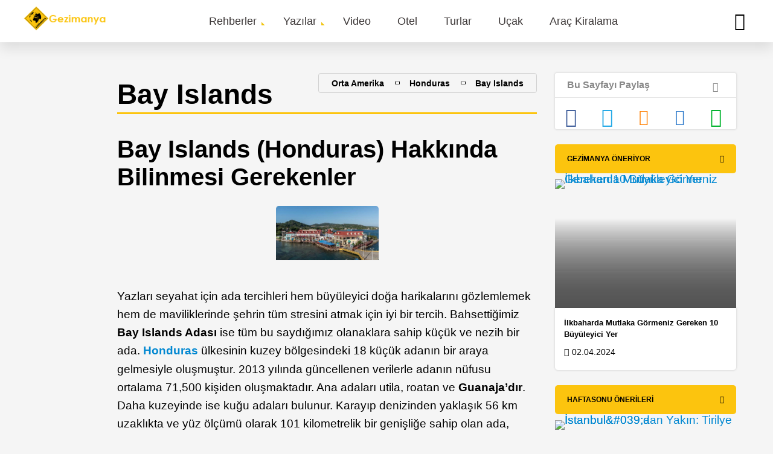

--- FILE ---
content_type: text/html; charset=UTF-8
request_url: https://gezimanya.com/bay-islands
body_size: 57121
content:
<!DOCTYPE html><html lang="tr" dir="ltr" prefix="content: http://purl.org/rss/1.0/modules/content/ dc: http://purl.org/dc/terms/ foaf: http://xmlns.com/foaf/0.1/ og: http://ogp.me/ns# rdfs: http://www.w3.org/2000/01/rdf-schema# schema: http://schema.org/ sioc: http://rdfs.org/sioc/ns# sioct: http://rdfs.org/sioc/types# skos: http://www.w3.org/2004/02/skos/core# xsd: http://www.w3.org/2001/XMLSchema# "><head><meta charset="utf-8" /><style type="text/css">html{font-family:sans-serif;-ms-text-size-adjust:100%;-webkit-text-size-adjust:100%;}body{margin:0;}article,aside,details,figcaption,figure,footer,header,hgroup,main,menu,nav,section,summary{display:block;}audio,canvas,progress,video{display:inline-block;vertical-align:baseline;}audio:not([controls]){display:none;height:0;}[hidden],template{display:none;}a{background-color:transparent;}a:active,a:hover{outline:0;}abbr[title]{border-bottom:1px dotted;}b,strong{font-weight:bold;}dfn{font-style:italic;}h1{font-size:2em;margin:0.67em 0;}mark{background:#ff0;color:#000;}small{font-size:80%;}sub,sup{font-size:75%;line-height:0;position:relative;vertical-align:baseline;}sup{top:-0.5em;}sub{bottom:-0.25em;}img{border:0;}svg:not(:root){overflow:hidden;}figure{margin:1em 40px;}hr{box-sizing:content-box;height:0;}pre{overflow:auto;}code,kbd,pre,samp{font-family:monospace,monospace;font-size:1em;}button,input,optgroup,select,textarea{color:inherit;font:inherit;margin:0;}button{overflow:visible;}button,select{text-transform:none;}button,html input[type="button"],input[type="reset"],input[type="submit"]{-webkit-appearance:button;cursor:pointer;}button[disabled],html input[disabled]{cursor:default;}button::-moz-focus-inner,input::-moz-focus-inner{border:0;padding:0;}input{line-height:normal;}input[type="checkbox"],input[type="radio"]{box-sizing:border-box;padding:0;}input[type="number"]::-webkit-inner-spin-button,input[type="number"]::-webkit-outer-spin-button{height:auto;}input[type="search"]{-webkit-appearance:textfield;box-sizing:content-box;}input[type="search"]::-webkit-search-cancel-button,input[type="search"]::-webkit-search-decoration{-webkit-appearance:none;}fieldset{border:1px solid #c0c0c0;margin:0 2px;padding:0.35em 0.625em 0.75em;}legend{border:0;padding:0;}textarea{overflow:auto;}optgroup{font-weight:bold;}table{border-collapse:collapse;border-spacing:0;}td,th{padding:0;} @media (min--moz-device-pixel-ratio:0){summary{display:list-item;}} div.gezilecek-hide-title .field--name-body h2{display:none;} #bookingTextWidget{display:none;font-style:italic;padding:0;margin:30px 0 0 0 !important;}#bookingTextWidget a{-webkit-transition:background-size 0.25s cubic-bezier(0.785,0.135,0.15,0.86) 0s;transition:background-size 0.25s cubic-bezier(0.785,0.135,0.15,0.86) 0s;padding:0.1% 0px;background-image:-webkit-gradient(linear,left top,right top,from(currentColor),to(currentColor));background-image:linear-gradient(to right,currentColor 0%,currentColor 15%);background-size:0px 2px;background-position:0px 102%;background-repeat:no-repeat;}#bookingTextWidget a:hover{background-size:100% 2px;}#bookingAreaWidget{padding:20px 0;}#bookingAreaWidget > .booking-area-widget{padding:10px 30px !important;font-size:15px;background-color:#fff !important;}#bookingTextWidget > .booking-text-widget{padding:15px 30px;font-size:16px;}#bookingAreaWidget .header > .bookingcom-logo{height:100%;width:150px;float:right;margin-top:30px;}#bookingAreaWidget ul{padding:0 25px;}#bookingAreaWidget .header > h3{display:inline-block;}#bookingAreaWidget .header{padding:0 15px;border-bottom:1px solid lightgrey;}#bookingAreaWidget .title{margin-bottom:30px;}#bookingAreaWidget .title > i{vertical-align:middle;}#bookingAreaWidget .title > span{font-size:30px;}#bookingAreaWidget > .booking-area-widget .title strong,#bookingAreaWidget > .booking-area-widget h3{font-size:22px;}#bookingAreaWidget .nearest-hotels,#bookingAreaWidget .best-hotels,#bookingAreaWidget .ekonomik-hotels{border-bottom:1px solid lightgrey;padding:35px 0 20px 0;}#bookingAreaWidget .best-hotels{border-bottom:0px;}.block-gm-booking-widget{display:none;}@media (max-width:768px){#bookingAreaWidget .bg-white{background-color:#fff !important;}#bookingAreaWidget .title{text-align:center;}#bookingAreaWidget .title > span{font-size:17px;display:block;margin-top:20px;}#bookingAreaWidget .header{margin-bottom:50px;text-align:center;}#bookingAreaWidget .header > .bookingcom-logo{margin:0 auto !important;float:unset !important;margin:0 auto !important;}#bookingTextWidget > .booking-text-widget{padding:1px 15px;}#bookingTextWidget > .booking-text-widget > p{padding:5px 0;margin:0;}#bookingAreaWidget .best-hotels,#bookingAreaWidget .ekonomik-hotels{margin-top:40px;}#bookingAreaWidget .nearest-hotels,#bookingAreaWidget .best-hotels,#bookingAreaWidget .ekonomik-hotels{padding:0 0 10px 0;}#bookingAreaWidget ul{padding:0;}}#bookingAreaWidget ~ #carouselTurlarWidget,#carouselTurlarWidget ~ #bookingAreaWidget{margin-top:30px;} #location-wrapper .js-form-item{display:inline-block;}#jollyTurFeed,#turlarTextWidget{background:#FFF;-webkit-box-shadow:0px 2px 2px 0px rgba(0,0,0,0.1);box-shadow:0px 2px 2px 0px rgba(0,0,0,0.1);border-radius:5px;padding:15px 30px;}#jollyTurFeed a,#turlarTextWidget a{display:inline !important;-webkit-transition:background-size 0.25s cubic-bezier(0.785,0.135,0.15,0.86) 0s;transition:background-size 0.25s cubic-bezier(0.785,0.135,0.15,0.86) 0s;padding:0.1% 0px;background-image:-webkit-gradient(linear,left top,right top,from(currentColor),to(currentColor));background-image:linear-gradient(to right,currentColor 0%,currentColor 15%);background-size:0px 2px;background-position:0px 102%;background-repeat:no-repeat;}#jollyTurFeed a::after,#turlarTextWidget a::after{display:inline !important;}#jollyTurFeed a:hover,#turlarTextWidget a:hover{background-size:100% 2px;}@media (max-width:768px){#jollyTurFeed,#turlarTextWidget{padding:10px 15px;}}#jollyTurFeed,#turlarTextWidget,#carouselTurlarWidget{margin:30px 0 12px 0;}#carouselTurlarWidget > .masthead-wrapper{margin-bottom:0 !important;}#carouselTurlarWidget > .masthead-wrapper > .title > h2{padding-bottom:0;}.turlar-carousel .owl-item{min-height:400px !important;height:400px !important;}.turlar-carousel .owl-item .content-item .content-full{min-height:400px;position:relative;}.turlar-carousel.mobile-owl .content-item .content-full{min-height:100%;}.turlar-carousel.mobile-owl .content-item .content-full,.turlar-carousel .owl-item .content-item .content-full{background-color:#fff;}.turlar-carousel.mobile-owl .content-item .item img,.turlar-carousel .owl-item .content-item .item img{height:200px;}.turlar-carousel .owl-item .content-item .item .title{margin:5px 0 0 0;position:unset;padding:0 15px;}.turlar-carousel .owl-item .content-item .item .title a{color:black;font-weight:700;}.turlar-carousel.mobile-owl .content-item .item .content-image,.turlar-carousel .owl-item .content-item .item .content-image{min-height:200px;}.turlar-carousel.mobile-owl .prices,.turlar-carousel .owl-item .content-item .item .prices{position:absolute;float:right;right:10px;bottom:232px;background-color:#0896ff;color:white;width:100px;text-align:center;font-weight:700;border-radius:5px;margin:0;padding:0;display:block !important;}.turlar-carousel.mobile-owl .prices{bottom:150px !important;}.turlar-carousel.mobile-owl .tarih,.turlar-carousel .owl-item .content-item .item .tarih{margin:0;position:absolute;bottom:0;display:block !important;padding:15px;}.turlar-carousel.mobile-owl .tarih{margin-bottom:15px;}.turlar-carousel .content-item{border-radius:unset !important;}.turlar-carousel .owl-item .content-item .item .prices > span{font-size:13px;}.turlar-carousel.mobile-owl .content-item .cover-image{position:relative;}.turlar-carousel .content-item .cover-image::after{background:unset !important;border-bottom:unset !important;}.turlar-carousel .content-item .title{position:unset;}.turlar-carousel.mobile-owl .content-item .title > a{color:#000;font-size:16px;}.turlar-carousel.mobile-owl .content-item .item .title{margin:0 0 30px 0;position:unset;padding:15px;} #taxonomyVideoAlani{border-radius:5px;background:linear-gradient(90deg,#3d3d3d,#7f7f7f,#3d3d3d);background:-moz-linear-gradient(90deg,#3d3d3d,#7f7f7f,#008080);background:-webkit-gradient(linear,left bottom,right top,color-stop(0%,#3d3d3d),color-stop(100%,#7f7f7f));background:-webkit-linear-gradient(90deg,#3d3d3d,#7f7f7f,#3d3d3d);background:-o-linear-gradient(90deg,#3d3d3d,#7f7f7f,#3d3d3d);background:-ms-linear-gradient(90deg,#3d3d3d,#7f7f7f,#3d3d3d);background:linear-gradient(90deg,#3d3d3d,#7f7f7f,#3d3d3d);filter:progid:DXImageTransform.Microsoft.gradient(startColorstr="#3d3d3d",endColorstr="#3d3d3d",GradientType=1);}#taxonomyVideoAlani h2 .gm-icon-play:before{background:#fcc40e;border-radius:50%;padding:10px;}#taxonomyVideoAlani .subtitle{color:#fff;}#taxonomyVideoAlani img{padding:0;} .path-taxonomy #trendyolCarouselWidget{padding-top:40px;}#trendyolCarouselWidget div.title{margin-bottom:0 !important;}#trendyolCarouselWidget p.title{position:absolute;left:10px;line-height:22px;bottom:30px;}#trendyolCarouselWidget p.title > a{color:#000 !important;font-size:16px;font-weight:bold;}#trendyolCarouselWidget .trendyol-carousel .content-image > a{width:100%;}#trendyolCarouselWidget .trendyol-carousel.mobile-owl .content-item .content-full{width:150px;}#trendyolCarouselWidget p.prices{position:relative;background-color:#0896ff;color:#fff;width:68px;float:right;border-radius:5px;font-weight:800;display:block;bottom:65px;right:10px;text-align:center;margin-bottom:50px;font-size:12px;}#trendyolCarouselWidget .content-item{background-color:#fff;}#trendyolCarouselWidget .masthead-wrapper .title > h2{display:flex;} .ajax-progress{display:inline-block;padding:1px 5px 2px 5px;}[dir="rtl"] .ajax-progress{float:right;}.ajax-progress-throbber .throbber{display:inline;padding:1px 5px 2px;background:transparent url(/core/themes/stable/images/core/throbber-active.gif) no-repeat 0 center;}.ajax-progress-throbber .message{display:inline;padding:1px 5px 2px;}tr .ajax-progress-throbber .throbber{margin:0 2px;}.ajax-progress-bar{width:16em;}.ajax-progress-fullscreen{position:fixed;z-index:1000;top:48.5%;left:49%;width:24px;height:24px;padding:4px;opacity:0.9;border-radius:7px;background-color:#232323;background-image:url(/core/themes/stable/images/core/loading-small.gif);background-repeat:no-repeat;background-position:center center;}[dir="rtl"] .ajax-progress-fullscreen{right:49%;left:auto;} .text-align-left{text-align:left;}.text-align-right{text-align:right;}.text-align-center{text-align:center;}.text-align-justify{text-align:justify;}.align-left{float:left;}.align-right{float:right;}.align-center{display:block;margin-right:auto;margin-left:auto;} .js input.form-autocomplete{background-image:url(/core/themes/stable/images/core/throbber-inactive.png);background-repeat:no-repeat;background-position:100% center;}.js[dir="rtl"] input.form-autocomplete{background-position:0% center;}.js input.form-autocomplete.ui-autocomplete-loading{background-image:url(/core/themes/stable/images/core/throbber-active.gif);background-position:100% center;}.js[dir="rtl"] input.form-autocomplete.ui-autocomplete-loading{background-position:0% center;} .fieldgroup{padding:0;border-width:0;} .container-inline div,.container-inline label{display:inline;}.container-inline .details-wrapper{display:block;} .clearfix:after{display:table;clear:both;content:"";} .js details:not([open]) .details-wrapper{display:none;} .hidden{display:none;}.visually-hidden{position:absolute !important;overflow:hidden;clip:rect(1px,1px,1px,1px);width:1px;height:1px;word-wrap:normal;}.visually-hidden.focusable:active,.visually-hidden.focusable:focus{position:static !important;overflow:visible;clip:auto;width:auto;height:auto;}.invisible{visibility:hidden;} .item-list__comma-list,.item-list__comma-list li{display:inline;}.item-list__comma-list{margin:0;padding:0;}.item-list__comma-list li:after{content:", ";}.item-list__comma-list li:last-child:after{content:"";} .js .js-hide{display:none;}.js-show{display:none;}.js .js-show{display:block;} .nowrap{white-space:nowrap;} .position-container{position:relative;} .progress{position:relative;}.progress__track{min-width:100px;max-width:100%;height:16px;margin-top:5px;border:1px solid;background-color:#fff;}.progress__bar{width:3%;min-width:3%;max-width:100%;height:1.5em;background-color:#000;}.progress__description,.progress__percentage{overflow:hidden;margin-top:0.2em;color:#555;font-size:0.875em;}.progress__description{float:left;}[dir="rtl"] .progress__description{float:right;}.progress__percentage{float:right;}[dir="rtl"] .progress__percentage{float:left;}.progress--small .progress__track{height:7px;}.progress--small .progress__bar{height:7px;background-size:20px 20px;} .reset-appearance{margin:0;padding:0;border:0 none;background:transparent;line-height:inherit;-webkit-appearance:none;-moz-appearance:none;appearance:none;} .resize-none{resize:none;}.resize-vertical{min-height:2em;resize:vertical;}.resize-horizontal{max-width:100%;resize:horizontal;}.resize-both{max-width:100%;min-height:2em;resize:both;} table.sticky-header{z-index:500;top:0;margin-top:0;background-color:#fff;} .system-status-counter__status-icon{display:inline-block;width:25px;height:25px;vertical-align:middle;}.system-status-counter__status-icon:before{display:block;content:"";background-repeat:no-repeat;background-position:center 2px;background-size:20px;}.system-status-counter__status-icon--error:before{background-image:url(/core/themes/stable/images/core/icons/e32700/error.svg);}.system-status-counter__status-icon--warning:before{background-image:url(/core/themes/stable/images/core/icons/e29700/warning.svg);}.system-status-counter__status-icon--checked:before{background-image:url(/core/themes/stable/images/core/icons/73b355/check.svg);} .system-status-report-counters__item{width:100%;margin-bottom:0.5em;padding:0.5em 0;text-align:center;white-space:nowrap;background-color:rgba(0,0,0,0.063);}@media screen and (min-width:60em){.system-status-report-counters{display:flex;flex-wrap:wrap;justify-content:space-between;}.system-status-report-counters__item--half-width{width:49%;}.system-status-report-counters__item--third-width{width:33%;}} .system-status-general-info__item{margin-top:1em;padding:0 1em 1em;border:1px solid #ccc;}.system-status-general-info__item-title{border-bottom:1px solid #ccc;} body.drag{cursor:move;}tr.region-title{font-weight:bold;}tr.region-message{color:#999;}tr.region-populated{display:none;}tr.add-new .tabledrag-changed{display:none;}.draggable a.tabledrag-handle{float:left;overflow:hidden;height:1.7em;margin-left:-1em;cursor:move;text-decoration:none;}[dir="rtl"] .draggable a.tabledrag-handle{float:right;margin-right:-1em;margin-left:0;}a.tabledrag-handle:hover{text-decoration:none;}a.tabledrag-handle .handle{width:14px;height:14px;margin:-0.4em 0.5em 0;padding:0.42em 0.5em;background:url(/core/themes/stable/images/core/icons/787878/move.svg) no-repeat 6px 7px;}a.tabledrag-handle:hover .handle,a.tabledrag-handle:focus .handle{background-image:url(/core/themes/stable/images/core/icons/000000/move.svg);}.touchevents .draggable td{padding:0 10px;}.touchevents .draggable .menu-item__link{display:inline-block;padding:10px 0;}.touchevents a.tabledrag-handle{width:40px;height:44px;}.touchevents a.tabledrag-handle .handle{height:21px;background-position:40% 19px;}[dir="rtl"] .touch a.tabledrag-handle .handle{background-position:right 40% top 19px;}.touchevents .draggable.drag a.tabledrag-handle .handle{background-position:50% -32px;}.tabledrag-toggle-weight-wrapper{text-align:right;}[dir="rtl"] .tabledrag-toggle-weight-wrapper{text-align:left;}.indentation{float:left;width:20px;height:1.7em;margin:-0.4em 0.2em -0.4em -0.4em;padding:0.42em 0 0.42em 0.6em;}[dir="rtl"] .indentation{float:right;margin:-0.4em -0.4em -0.4em 0.2em;padding:0.42em 0.6em 0.42em 0;} .tablesort{display:inline-block;width:16px;height:16px;background-size:100%;}.tablesort--asc{background-image:url(/core/themes/stable/images/core/icons/787878/twistie-down.svg);}.tablesort--desc{background-image:url(/core/themes/stable/images/core/icons/787878/twistie-up.svg);} div.tree-child{background:url(/core/themes/stable/images/core/tree.png) no-repeat 11px center;}div.tree-child-last{background:url(/core/themes/stable/images/core/tree-bottom.png) no-repeat 11px center;}[dir="rtl"] div.tree-child,[dir="rtl"] div.tree-child-last{background-position:-65px center;}div.tree-child-horizontal{background:url(/core/themes/stable/images/core/tree.png) no-repeat -11px center;} .views-align-left{text-align:left;}.views-align-right{text-align:right;}.views-align-center{text-align:center;}.views-view-grid .views-col{float:left;}.views-view-grid .views-row{float:left;clear:both;width:100%;}.views-display-link + .views-display-link{margin-left:0.5em;} #sliding-popup{background:url(/modules/contrib/eu_cookie_compliance/images/gradient.png) center center scroll repeat-y transparent;}.sliding-popup-bottom,.sliding-popup-top{margin:0;padding:0;width:100%;z-index:99999;left:0;text-align:center;}.sliding-popup-bottom{position:fixed;}.sliding-popup-top{position:relative;}.eu-cookie-compliance-content{margin:0 auto;max-width:80%;display:inline-block;text-align:left;width:100%;}.eu-cookie-compliance-buttons{float:right;margin:0 0 1em 0;max-width:40%;}.eu-cookie-compliance-categories-buttons{margin:0 0 1em 0;max-width:60%;float:left;}[dir="rtl"] .eu-cookie-compliance-buttons{float:left;}[dir="rtl"] .eu-cookie-compliance-categories-buttons{float:right;}.eu-cookie-compliance-more-button{cursor:pointer;display:inline;height:auto;margin:0;padding:0;border:none;text-decoration:underline;background:none;}.eu-cookie-compliance-secondary-button{cursor:pointer;border:none;background:none;margin-top:1em;padding:0 8px;vertical-align:middle;}.disagree-button.eu-cookie-compliance-more-button,.eu-cookie-compliance-agree-button,.eu-cookie-compliance-default-button,.eu-cookie-compliance-hide-button,.eu-cookie-compliance-more-button-thank-you,.eu-cookie-withdraw-button,.eu-cookie-compliance-save-preferences-button{cursor:pointer;margin-right:5px;margin-top:1em;vertical-align:middle;overflow:visible;width:auto;-moz-box-shadow:inset 0 1px 0 0 #ffffff;-webkit-box-shadow:inset 0 1px 0 0 #ffffff;box-shadow:inset 0 1px 0 0 #ffffff;background-color:#ededed;background-image:-moz-linear-gradient(top,#ededed 5%,#dfdfdf 100%);background-image:-webkit-gradient(linear,left top,left bottom,color-stop(5%,#ededed),color-stop(100%,#dfdfdf));background-image:-webkit-linear-gradient(top,#ededed 5%,#dfdfdf 100%);background-image:-o-linear-gradient(top,#ededed 5%,#dfdfdf 100%);background-image:-ms-linear-gradient(top,#ededed 5%,#dfdfdf 100%);background-image:linear-gradient(to bottom,#ededed 5%,#dfdfdf 100%);-moz-border-radius:6px;-webkit-border-radius:6px;border-radius:6px;border:1px solid #dcdcdc;color:#000;font-family:Arial,sans-serif;font-weight:bold;padding:4px 8px;text-decoration:none;text-shadow:1px 1px 0 #ffffff;}[dir="rtl"] .eu-cookie-compliance-buttons button{-moz-box-shadow:inset 0 0 0 1px #ffffff;-webkit-box-shadow:inset 0 0 0 1px #ffffff;box-shadow:inset 0 0 0 1px #ffffff;}.disagree-button.eu-cookie-compliance-more-button:hover,.eu-cookie-compliance-agree-button:hover,.eu-cookie-compliance-default-button:hover,.eu-cookie-compliance-hide-button:hover,.eu-cookie-compliance-more-button-thank-you:hover,.eu-cookie-withdraw-button:hover{background-color:#dfdfdf;background-image:-moz-linear-gradient(top,#dfdfdf 5%,#ededed 100%);background-image:-webkit-gradient(linear,left top,left bottom,color-stop(5%,#dfdfdf),color-stop(100%,#ededed));background-image:-webkit-linear-gradient(top,#dfdfdf 5%,#ededed 100%);background-image:-o-linear-gradient(top,#dfdfdf 5%,#ededed 100%);background-image:-ms-linear-gradient(top,#dfdfdf 5%,#ededed 100%);background-image:linear-gradient(to bottom,#dfdfdf 5%,#ededed 100%);}.disagree-button.eu-cookie-compliance-more-button:active,.eu-cookie-compliance-agree-button:active,.eu-cookie-compliance-default-button:active,.eu-cookie-compliance-hide-button:active,.eu-cookie-compliance-more-button-thank-you:active,.eu-cookie-withdraw-button:active{position:relative;top:1px;}.eu-cookie-compliance-message{float:left;margin:5px 0 0;max-width:60%;}.eu-cookie-compliance-banner--categories .eu-cookie-compliance-message{max-width:100%;}.eu-cookie-compliance-categories{clear:both;padding-top:1em;}.eu-cookie-compliance-categories label{display:inline;}[dir="rtl"] .eu-cookie-compliance-message{float:right;text-align:right;}.eu-cookie-compliance-message h1,.eu-cookie-compliance-message h2,.eu-cookie-compliance-message h3,.eu-cookie-compliance-message p{color:#fff;font-weight:bold;line-height:1.4;margin:0 0 5px 0;}.eu-cookie-compliance-message h1{font-size:24px;}.eu-cookie-compliance-message h2{font-size:16px;}.eu-cookie-compliance-message h3{font-size:12px;}.eu-cookie-compliance-message p{font-size:12px;display:inline;}.eu-cookie-withdraw-tab{padding:4px 7px;cursor:pointer;}.sliding-popup-bottom .eu-cookie-withdraw-tab{border-width:2px 2px 0;border-radius:5px 5px 0 0;}.sliding-popup-top .eu-cookie-withdraw-tab{border-width:0 2px 2px;border-radius:0 0 5px 5px;}.eu-cookie-withdraw-wrapper.sliding-popup-top,.eu-cookie-withdraw-wrapper.sliding-popup-top .eu-cookie-withdraw-banner{transform:scaleY(-1);}.eu-cookie-withdraw-tab{position:absolute;top:0;transform:translate(-50%,-100%);left:50%;}.eu-cookie-withdraw-wrapper.sliding-popup-top .eu-cookie-withdraw-tab{transform:translate(-50%,-100%) scaleY(-1);}@media screen and (max-width:600px){.eu-cookie-compliance-content{max-width:95%;}.eu-cookie-compliance-categories,.eu-cookie-compliance-message{max-width:100%;}.eu-cookie-compliance-buttons{clear:both;float:none;max-width:100%;margin:5px 0 1em;}.eu-cookie-compliance-buttons.eu-cookie-compliance-has-categories{float:right;margin-top:-56px;}.eu-cookie-compliance-banner--categories .eu-cookie-compliance-buttons{position:initial;bottom:unset;right:unset;}} svg.ext{width:14px;height:14px;padding-right:0.2em;fill:#727272;font-weight:900;}svg.mailto{width:14px;height:14px;padding-right:0.2em;fill:#727272;}svg.ext path,svg.mailto path{stroke:#727272;stroke-width:3;}@media print{svg.ext,svg.mailto{display:none;padding:0;}}extlink i{padding-left:0.2em;} .item-list ul.shs{display:inline-block;list-style:none;margin:0;padding:0;}ul.shs li{float:left;padding:0 5px 0 0;white-space:nowrap;}ul.shs li:after{content:'>';margin:0 0 0 5px;}ul.shs li:last-of-type{padding-right:0;}ul.shs li:last-of-type:after{content:'';margin:0;} .kayak-ajax-widget-container{width:500px !important;background-color:#fff !important;margin:15px auto;}#kayak-ajax-widget-container{z-index:100 !important;padding:20px;}.insiderTipsWidget header{position:unset !important;} @font-face{font-family:"Muli";font-style:normal;font-weight:400;src:url("/themes/custom/gezimanya/fonts/muli-v16-latin-regular.eot");src:local("Muli Regular"),local("Muli-Regular"),url("/themes/custom/gezimanya/fonts/muli-v16-latin-regular.eot?#iefix") format("embedded-opentype"),url("/themes/custom/gezimanya/fonts/muli-v16-latin-regular.woff2") format("woff2"),url("/themes/custom/gezimanya/fonts/muli-v16-latin-regular.woff") format("woff"),url("/themes/custom/gezimanya/fonts/muli-v16-latin-regular.ttf") format("truetype"),url("/themes/custom/gezimanya/fonts/muli-v16-latin-regular.svg#Muli") format("svg");font-display:swap;}@font-face{font-family:"Muli";font-style:normal;font-weight:700;src:url("/themes/custom/gezimanya/fonts/muli-v16-latin-700.eot");src:local("Muli Bold"),local("Muli-Bold"),url("/themes/custom/gezimanya/fonts/muli-v16-latin-700.eot?#iefix") format("embedded-opentype"),url("/themes/custom/gezimanya/fonts/muli-v16-latin-700.woff2") format("woff2"),url("/themes/custom/gezimanya/fonts/muli-v16-latin-700.woff") format("woff"),url("/themes/custom/gezimanya/fonts/muli-v16-latin-700.ttf") format("truetype"),url("/themes/custom/gezimanya/fonts/muli-v16-latin-700.svg#Muli") format("svg");font-display:swap;}@font-face{font-family:"Muli";font-style:normal;font-weight:800;src:url("/themes/custom/gezimanya/fonts/muli-v16-latin-800.eot");src:local("Muli ExtraBold"),local("Muli-ExtraBold"),url("/themes/custom/gezimanya/fonts/muli-v16-latin-800.eot?#iefix") format("embedded-opentype"),url("/themes/custom/gezimanya/fonts/muli-v16-latin-800.woff2") format("woff2"),url("/themes/custom/gezimanya/fonts/muli-v16-latin-800.woff") format("woff"),url("/themes/custom/gezimanya/fonts/muli-v16-latin-800.ttf") format("truetype"),url("/themes/custom/gezimanya/fonts/muli-v16-latin-800.svg#Muli") format("svg");font-display:swap;}@font-face{font-family:"Muli";font-style:normal;font-weight:900;src:url("/themes/custom/gezimanya/fonts/muli-v16-latin-900.eot");src:local("Muli Black"),local("Muli-Black"),url("/themes/custom/gezimanya/fonts/muli-v16-latin-900.eot?#iefix") format("embedded-opentype"),url("/themes/custom/gezimanya/fonts/muli-v16-latin-900.woff2") format("woff2"),url("/themes/custom/gezimanya/fonts/muli-v16-latin-900.woff") format("woff"),url("/themes/custom/gezimanya/fonts/muli-v16-latin-900.ttf") format("truetype"),url("/themes/custom/gezimanya/fonts/muli-v16-latin-900.svg#Muli") format("svg");font-display:swap;}@font-face{font-family:"Muli";font-style:normal;font-weight:400;src:url("/themes/custom/gezimanya/fonts/muli-v16-latin-ext_latin-regular.eot");src:local("Muli Regular"),local("Muli-Regular"),url("/themes/custom/gezimanya/fonts/muli-v16-latin-ext_latin-regular.eot?#iefix") format("embedded-opentype"),url("/themes/custom/gezimanya/fonts/muli-v16-latin-ext_latin-regular.woff2") format("woff2"),url("/themes/custom/gezimanya/fonts/muli-v16-latin-ext_latin-regular.woff") format("woff"),url("/themes/custom/gezimanya/fonts/muli-v16-latin-ext_latin-regular.ttf") format("truetype"),url("/themes/custom/gezimanya/fonts/muli-v16-latin-ext_latin-regular.svg#Muli") format("svg");font-display:swap;}@font-face{font-family:"Muli";font-style:normal;font-weight:700;src:url("/themes/custom/gezimanya/fonts/muli-v16-latin-ext_latin-700.eot");src:local("Muli Bold"),local("Muli-Bold"),url("/themes/custom/gezimanya/fonts/muli-v16-latin-ext_latin-700.eot?#iefix") format("embedded-opentype"),url("/themes/custom/gezimanya/fonts/muli-v16-latin-ext_latin-700.woff2") format("woff2"),url("/themes/custom/gezimanya/fonts/muli-v16-latin-ext_latin-700.woff") format("woff"),url("/themes/custom/gezimanya/fonts/muli-v16-latin-ext_latin-700.ttf") format("truetype"),url("/themes/custom/gezimanya/fonts/muli-v16-latin-ext_latin-700.svg#Muli") format("svg");font-display:swap;}@font-face{font-family:"Muli";font-style:normal;font-weight:800;src:url("/themes/custom/gezimanya/fonts/muli-v16-latin-ext_latin-800.eot");src:local("Muli ExtraBold"),local("Muli-ExtraBold"),url("/themes/custom/gezimanya/fonts/muli-v16-latin-ext_latin-800.eot?#iefix") format("embedded-opentype"),url("/themes/custom/gezimanya/fonts/muli-v16-latin-ext_latin-800.woff2") format("woff2"),url("/themes/custom/gezimanya/fonts/muli-v16-latin-ext_latin-800.woff") format("woff"),url("/themes/custom/gezimanya/fonts/muli-v16-latin-ext_latin-800.ttf") format("truetype"),url("/themes/custom/gezimanya/fonts/muli-v16-latin-ext_latin-800.svg#Muli") format("svg");font-display:swap;}@font-face{font-family:"Muli";font-style:normal;font-weight:900;src:url("/themes/custom/gezimanya/fonts/muli-v16-latin-ext_latin-900.eot");src:local("Muli Black"),local("Muli-Black"),url("/themes/custom/gezimanya/fonts/muli-v16-latin-ext_latin-900.eot?#iefix") format("embedded-opentype"),url("/themes/custom/gezimanya/fonts/muli-v16-latin-ext_latin-900.woff2") format("woff2"),url("/themes/custom/gezimanya/fonts/muli-v16-latin-ext_latin-900.woff") format("woff"),url("/themes/custom/gezimanya/fonts/muli-v16-latin-ext_latin-900.ttf") format("truetype"),url("/themes/custom/gezimanya/fonts/muli-v16-latin-ext_latin-900.svg#Muli") format("svg");font-display:swap;}body{font-family:"Muli",sans-serif;-webkit-font-smoothing:antialiased;-moz-osx-font-smoothing:grayscale;font-size:19px;line-height:30px;}main{width:100%;}.vs-hidden{visibility:hidden;}h1{font-size:46px;line-height:50px;font-weight:900;}@media (min-width:768px) and (max-width:992px){h1{font-size:38px;}}@media (max-width:767px){h1{font-size:26px;line-height:36px;}}h2,h2 a{font-size:40px;line-height:46px;color:#000;font-weight:800;}@media (min-width:768px) and (max-width:992px){h2,h2 a{font-size:36px;}}@media (max-width:767px){h2,h2 a{font-size:24px;line-height:36px;}}h3,h3 a{font-size:24px;line-height:30px;color:#000;font-weight:700;}@media (max-width:767px){h3,h3 a{font-size:22px;}}h4,h4 > a{font-size:22px;line-height:26px;color:#666666;font-weight:700;margin-top:15px;margin-bottom:15px;}@media (max-width:767px){h4,h4 > a{font-size:20px;}}p{font-size:19px;line-height:30px;}@media (max-width:767px){p{overflow-wrap:break-word;}}ul,ol{list-style-type:none;margin:0;padding:0;}dl{margin:0;}dt{margin:0;}dd{margin:0;}a{color:#0288D1;text-decoration:none;overflow-wrap:break-word;}.text-formatted a:not([class*=btn]){display:inline-block;}.text-formatted a:not([class*=btn]):hover:after{width:100%;}.text-formatted a:not([class*=btn]):after{width:0;content:"";display:block;border-color:#0288D1;border-bottom:1px solid;-webkit-transition:0.5s cubic-bezier(0.4,0.82,0.58,1) all;-o-transition:0.5s cubic-bezier(0.4,0.82,0.58,1) all;transition:0.5s cubic-bezier(0.4,0.82,0.58,1) all;}.btn,.btn-white-small,.btn-blue,.btn-map,.btn-blue-small,.btn-yellow-small{background:-webkit-gradient(linear,left top,left bottom,from(#fdd75a),to(#fcc513));background:-o-linear-gradient(#fdd75a,#fcc513);background:linear-gradient(#fdd75a,#fcc513);-webkit-box-shadow:0px 2px 3px 0px rgba(0,0,0,0.05);box-shadow:0px 2px 3px 0px rgba(0,0,0,0.05);-moz-transition:all 0.3s ease;-o-transition:all 0.3s ease;-webkit-transition:all 0.3s ease;transition:all 0.3s ease;color:#000;padding:15px 30px;border-radius:5px;display:inline-block;font-size:17px;font-weight:600;margin-right:10px;margin-bottom:15px;cursor:pointer;}.btn:hover,.btn-white-small:hover,.btn-blue:hover,.btn-map:hover,.btn-blue-small:hover,.btn-yellow-small:hover{background:-webkit-gradient(linear,left top,left bottom,from(#fcc40e),to(#fcc513));background:-o-linear-gradient(#fcc40e,#fcc513);background:linear-gradient(#fcc40e,#fcc513);-webkit-box-shadow:3px 4px 5px 0px rgba(0,0,0,0.1);box-shadow:3px 4px 5px 0px rgba(0,0,0,0.1);color:#000;}.button{margin-left:0 !important;border:0;}.btn-blue,.btn-map,.btn-blue-small{background:#0288D1;color:#fff;}.btn-blue:hover,.btn-map:hover,.btn-blue-small:hover{background:#026da8;color:#fff;}.btn-white-small{background:#FFF;color:#000;}.btn-white-small:hover{background:#FFF;color:#000;}.btn-blue-small,.btn-yellow-small,.btn-white-small{padding:8px 20px;font-size:15px;}.btn-yellow-small.active:after{font-family:"gm-icon";content:"\e904";right:20px;top:18px;float:right;padding-left:20px;font-size:13px;}.btn-tag{font-size:13px;line-height:initial;display:inline-block;background:transparent;border:1px solid #b0bec5;padding:5px 10px;-moz-transition:all 0.3s ease;-o-transition:all 0.3s ease;-webkit-transition:all 0.3s ease;transition:all 0.3s ease;border-radius:5px;color:#000;font-weight:bold;}.btn-tag:hover{background:#fcc40e;border:1px solid #fcc40e;}.btn-map{padding-left:4em;padding-right:30px;position:relative;}.btn-map:before{font-family:"gm-icon";content:"\e901";color:#fff;font-size:23px;font-weight:500;position:absolute;left:25px;}.text-formatted ul li:before{content:"◦";color:#fcc40e;font-weight:bold;padding-right:10px;font-size:24px;}.text-formatted ul li p{display:inline;}table th{text-align:left;background:#f9fafb;border:1px solid #dee2e6;}table tbody td{background:#fff;border:1px solid #dee2e6;}.block-local-tasks-block div.tabs{margin:1em 0;}.block-local-tasks-block ul.tabs{margin:0 0 0.5em;padding:0;list-style:none;border-bottom:1px solid #cccccc;}.block-local-tasks-block .tabs a{display:block;color:#000;text-decoration:none;font-weight:600;}.block-local-tasks-block .tabs a.is-active{background-color:unset;color:#0288d1;border-color:#0288d1;border-bottom:2px solid;}.block-local-tasks-block .tabs a:focus,.block-local-tasks-block .tabs a:hover{background-color:#f5f5f5;}.box-wrapper{-webkit-box-shadow:0px 2px 2px 0px rgba(0,0,0,0.1);box-shadow:0px 2px 2px 0px rgba(0,0,0,0.1);border-radius:5px;padding:30px;}.block-local-tasks-block{z-index:5;}@media (max-width:1500px) and (min-width:1200px){.container{margin-left:14% !important;}}body:not(.path-user):not(.path-yazar) .region-highlight{display:flex;flex-wrap:wrap;margin-right:-15px;margin-left:-15px;}html{box-sizing:border-box;-ms-overflow-style:scrollbar;}*,*::before,*::after{box-sizing:inherit;}.container{max-width:1200px;padding-right:15px;padding-left:15px;margin-right:auto;margin-left:auto;}@media (max-width:576px){.container{max-width:auto;}}@media (min-width:576px) and (max-width:768px){.container{max-width:540px;}}@media (min-width:768px) and (max-width:992px){.container{max-width:720px;}}@media (min-width:992px) and (max-width:1200px){.container{max-width:960px;}}@media (min-width:1200px) and (max-width:1500px){.container{max-width:1090px;}}@media (min-width:1500px){.container{max-width:1200px;}}.container-fluid{max-width:1200px;padding-right:15px;padding-left:15px;margin-right:auto;margin-left:auto;}.row{display:flex;flex-wrap:wrap;margin-right:-15px;margin-left:-15px;}.no-gutters{margin-right:0;margin-left:0;}.no-gutters > .col,.no-gutters > [class*=col-]{padding-right:0;padding-left:0;}.col-xlg,.col-xlg-auto,.col-xlg-12,.col-xlg-11,.col-xlg-10,.col-xlg-9,.col-xlg-8,.col-xlg-7,.col-xlg-6,.col-xlg-5,.col-xlg-4,.col-xlg-3,.col-xlg-2,.col-xlg-1,.col-xl,.col-xl-auto,.col-xl-12,.col-xl-11,.col-xl-10,.col-xl-9,.col-xl-8,.col-xl-7,.col-xl-6,.col-xl-5,.col-xl-4,.col-xl-3,.col-xl-2,.col-xl-1,.col-lg,.col-lg-auto,.col-lg-12,.col-lg-11,.col-lg-10,.col-lg-9,.col-lg-8,.col-lg-7,.col-lg-6,.col-lg-5,.col-lg-4,.col-lg-3,.col-lg-2,.col-lg-1,.col-md,.col-md-auto,.col-md-12,.col-md-11,.col-md-10,.col-md-9,.col-md-8,.col-md-7,.col-md-6,.col-md-5,.col-md-4,.col-md-3,.col-md-2,.col-md-1,.col-sm,.col-sm-auto,.col-sm-12,.col-sm-11,.col-sm-10,.col-sm-9,.col-sm-8,.col-sm-7,.col-sm-6,.col-sm-5,.col-sm-4,.col-sm-3,.col-sm-2,.col-sm-1,.col,.col-auto,.col-12,.col-11,.col-10,.col-9,.col-8,.col-7,.col-6,.col-5,.col-4,.col-3,.col-2,.col-1{position:relative;width:100%;padding-right:15px;padding-left:15px;}.col{flex-basis:0;flex-grow:1;max-width:100%;}.col-auto{flex:0 0 auto;width:auto;max-width:100%;}.col-1{flex:0 0 8.3333333333%;max-width:8.3333333333%;}.col-2{flex:0 0 16.6666666667%;max-width:16.6666666667%;}.col-3{flex:0 0 25%;max-width:25%;}.col-4{flex:0 0 33.3333333333%;max-width:33.3333333333%;}.col-5{flex:0 0 41.6666666667%;max-width:41.6666666667%;}.col-6{flex:0 0 50%;max-width:50%;}.col-7{flex:0 0 58.3333333333%;max-width:58.3333333333%;}.col-8{flex:0 0 66.6666666667%;max-width:66.6666666667%;}.col-9{flex:0 0 75%;max-width:75%;}.col-10{flex:0 0 83.3333333333%;max-width:83.3333333333%;}.col-11{flex:0 0 91.6666666667%;max-width:91.6666666667%;}.col-12{flex:0 0 100%;max-width:100%;}.order-first{order:-1;}.order-last{order:13;}.order-0{order:0;}.order-1{order:1;}.order-2{order:2;}.order-3{order:3;}.order-4{order:4;}.order-5{order:5;}.order-6{order:6;}.order-7{order:7;}.order-8{order:8;}.order-9{order:9;}.order-10{order:10;}.order-11{order:11;}.order-12{order:12;}.offset-1{margin-left:8.3333333333%;}.offset-2{margin-left:16.6666666667%;}.offset-3{margin-left:25%;}.offset-4{margin-left:33.3333333333%;}.offset-5{margin-left:41.6666666667%;}.offset-6{margin-left:50%;}.offset-7{margin-left:58.3333333333%;}.offset-8{margin-left:66.6666666667%;}.offset-9{margin-left:75%;}.offset-10{margin-left:83.3333333333%;}.offset-11{margin-left:91.6666666667%;}@media (min-width:576px){.col-sm{flex-basis:0;flex-grow:1;max-width:100%;}.col-sm-auto{flex:0 0 auto;width:auto;max-width:100%;}.col-sm-1{flex:0 0 8.3333333333%;max-width:8.3333333333%;}.col-sm-2{flex:0 0 16.6666666667%;max-width:16.6666666667%;}.col-sm-3{flex:0 0 25%;max-width:25%;}.col-sm-4{flex:0 0 33.3333333333%;max-width:33.3333333333%;}.col-sm-5{flex:0 0 41.6666666667%;max-width:41.6666666667%;}.col-sm-6{flex:0 0 50%;max-width:50%;}.col-sm-7{flex:0 0 58.3333333333%;max-width:58.3333333333%;}.col-sm-8{flex:0 0 66.6666666667%;max-width:66.6666666667%;}.col-sm-9{flex:0 0 75%;max-width:75%;}.col-sm-10{flex:0 0 83.3333333333%;max-width:83.3333333333%;}.col-sm-11{flex:0 0 91.6666666667%;max-width:91.6666666667%;}.col-sm-12{flex:0 0 100%;max-width:100%;}.order-sm-first{order:-1;}.order-sm-last{order:13;}.order-sm-0{order:0;}.order-sm-1{order:1;}.order-sm-2{order:2;}.order-sm-3{order:3;}.order-sm-4{order:4;}.order-sm-5{order:5;}.order-sm-6{order:6;}.order-sm-7{order:7;}.order-sm-8{order:8;}.order-sm-9{order:9;}.order-sm-10{order:10;}.order-sm-11{order:11;}.order-sm-12{order:12;}.offset-sm-0{margin-left:0;}.offset-sm-1{margin-left:8.3333333333%;}.offset-sm-2{margin-left:16.6666666667%;}.offset-sm-3{margin-left:25%;}.offset-sm-4{margin-left:33.3333333333%;}.offset-sm-5{margin-left:41.6666666667%;}.offset-sm-6{margin-left:50%;}.offset-sm-7{margin-left:58.3333333333%;}.offset-sm-8{margin-left:66.6666666667%;}.offset-sm-9{margin-left:75%;}.offset-sm-10{margin-left:83.3333333333%;}.offset-sm-11{margin-left:91.6666666667%;}}@media (min-width:768px){.col-md{flex-basis:0;flex-grow:1;max-width:100%;}.col-md-auto{flex:0 0 auto;width:auto;max-width:100%;}.col-md-1{flex:0 0 8.3333333333%;max-width:8.3333333333%;}.col-md-2{flex:0 0 16.6666666667%;max-width:16.6666666667%;}.col-md-3{flex:0 0 25%;max-width:25%;}.col-md-4{flex:0 0 33.3333333333%;max-width:33.3333333333%;}.col-md-5{flex:0 0 41.6666666667%;max-width:41.6666666667%;}.col-md-6{flex:0 0 50%;max-width:50%;}.col-md-7{flex:0 0 58.3333333333%;max-width:58.3333333333%;}.col-md-8{flex:0 0 66.6666666667%;max-width:66.6666666667%;}.col-md-9{flex:0 0 75%;max-width:75%;}.col-md-10{flex:0 0 83.3333333333%;max-width:83.3333333333%;}.col-md-11{flex:0 0 91.6666666667%;max-width:91.6666666667%;}.col-md-12{flex:0 0 100%;max-width:100%;}.order-md-first{order:-1;}.order-md-last{order:13;}.order-md-0{order:0;}.order-md-1{order:1;}.order-md-2{order:2;}.order-md-3{order:3;}.order-md-4{order:4;}.order-md-5{order:5;}.order-md-6{order:6;}.order-md-7{order:7;}.order-md-8{order:8;}.order-md-9{order:9;}.order-md-10{order:10;}.order-md-11{order:11;}.order-md-12{order:12;}.offset-md-0{margin-left:0;}.offset-md-1{margin-left:8.3333333333%;}.offset-md-2{margin-left:16.6666666667%;}.offset-md-3{margin-left:25%;}.offset-md-4{margin-left:33.3333333333%;}.offset-md-5{margin-left:41.6666666667%;}.offset-md-6{margin-left:50%;}.offset-md-7{margin-left:58.3333333333%;}.offset-md-8{margin-left:66.6666666667%;}.offset-md-9{margin-left:75%;}.offset-md-10{margin-left:83.3333333333%;}.offset-md-11{margin-left:91.6666666667%;}}@media (min-width:992px){.col-lg{flex-basis:0;flex-grow:1;max-width:100%;}.col-lg-auto{flex:0 0 auto;width:auto;max-width:100%;}.col-lg-1{flex:0 0 8.3333333333%;max-width:8.3333333333%;}.col-lg-2{flex:0 0 16.6666666667%;max-width:16.6666666667%;}.col-lg-3{flex:0 0 25%;max-width:25%;}.col-lg-4{flex:0 0 33.3333333333%;max-width:33.3333333333%;}.col-lg-5{flex:0 0 41.6666666667%;max-width:41.6666666667%;}.col-lg-6{flex:0 0 50%;max-width:50%;}.col-lg-7{flex:0 0 58.3333333333%;max-width:58.3333333333%;}.col-lg-8{flex:0 0 66.6666666667%;max-width:66.6666666667%;}.col-lg-9{flex:0 0 75%;max-width:75%;}.col-lg-10{flex:0 0 83.3333333333%;max-width:83.3333333333%;}.col-lg-11{flex:0 0 91.6666666667%;max-width:91.6666666667%;}.col-lg-12{flex:0 0 100%;max-width:100%;}.order-lg-first{order:-1;}.order-lg-last{order:13;}.order-lg-0{order:0;}.order-lg-1{order:1;}.order-lg-2{order:2;}.order-lg-3{order:3;}.order-lg-4{order:4;}.order-lg-5{order:5;}.order-lg-6{order:6;}.order-lg-7{order:7;}.order-lg-8{order:8;}.order-lg-9{order:9;}.order-lg-10{order:10;}.order-lg-11{order:11;}.order-lg-12{order:12;}.offset-lg-0{margin-left:0;}.offset-lg-1{margin-left:8.3333333333%;}.offset-lg-2{margin-left:16.6666666667%;}.offset-lg-3{margin-left:25%;}.offset-lg-4{margin-left:33.3333333333%;}.offset-lg-5{margin-left:41.6666666667%;}.offset-lg-6{margin-left:50%;}.offset-lg-7{margin-left:58.3333333333%;}.offset-lg-8{margin-left:66.6666666667%;}.offset-lg-9{margin-left:75%;}.offset-lg-10{margin-left:83.3333333333%;}.offset-lg-11{margin-left:91.6666666667%;}}@media (min-width:1200px){.col-xl{flex-basis:0;flex-grow:1;max-width:100%;}.col-xl-auto{flex:0 0 auto;width:auto;max-width:100%;}.col-xl-1{flex:0 0 8.3333333333%;max-width:8.3333333333%;}.col-xl-2{flex:0 0 16.6666666667%;max-width:16.6666666667%;}.col-xl-3{flex:0 0 25%;max-width:25%;}.col-xl-4{flex:0 0 33.3333333333%;max-width:33.3333333333%;}.col-xl-5{flex:0 0 41.6666666667%;max-width:41.6666666667%;}.col-xl-6{flex:0 0 50%;max-width:50%;}.col-xl-7{flex:0 0 58.3333333333%;max-width:58.3333333333%;}.col-xl-8{flex:0 0 66.6666666667%;max-width:66.6666666667%;}.col-xl-9{flex:0 0 75%;max-width:75%;}.col-xl-10{flex:0 0 83.3333333333%;max-width:83.3333333333%;}.col-xl-11{flex:0 0 91.6666666667%;max-width:91.6666666667%;}.col-xl-12{flex:0 0 100%;max-width:100%;}.order-xl-first{order:-1;}.order-xl-last{order:13;}.order-xl-0{order:0;}.order-xl-1{order:1;}.order-xl-2{order:2;}.order-xl-3{order:3;}.order-xl-4{order:4;}.order-xl-5{order:5;}.order-xl-6{order:6;}.order-xl-7{order:7;}.order-xl-8{order:8;}.order-xl-9{order:9;}.order-xl-10{order:10;}.order-xl-11{order:11;}.order-xl-12{order:12;}.offset-xl-0{margin-left:0;}.offset-xl-1{margin-left:8.3333333333%;}.offset-xl-2{margin-left:16.6666666667%;}.offset-xl-3{margin-left:25%;}.offset-xl-4{margin-left:33.3333333333%;}.offset-xl-5{margin-left:41.6666666667%;}.offset-xl-6{margin-left:50%;}.offset-xl-7{margin-left:58.3333333333%;}.offset-xl-8{margin-left:66.6666666667%;}.offset-xl-9{margin-left:75%;}.offset-xl-10{margin-left:83.3333333333%;}.offset-xl-11{margin-left:91.6666666667%;}}@media (min-width:1500px){.col-xlg{flex-basis:0;flex-grow:1;max-width:100%;}.col-xlg-auto{flex:0 0 auto;width:auto;max-width:100%;}.col-xlg-1{flex:0 0 8.3333333333%;max-width:8.3333333333%;}.col-xlg-2{flex:0 0 16.6666666667%;max-width:16.6666666667%;}.col-xlg-3{flex:0 0 25%;max-width:25%;}.col-xlg-4{flex:0 0 33.3333333333%;max-width:33.3333333333%;}.col-xlg-5{flex:0 0 41.6666666667%;max-width:41.6666666667%;}.col-xlg-6{flex:0 0 50%;max-width:50%;}.col-xlg-7{flex:0 0 58.3333333333%;max-width:58.3333333333%;}.col-xlg-8{flex:0 0 66.6666666667%;max-width:66.6666666667%;}.col-xlg-9{flex:0 0 75%;max-width:75%;}.col-xlg-10{flex:0 0 83.3333333333%;max-width:83.3333333333%;}.col-xlg-11{flex:0 0 91.6666666667%;max-width:91.6666666667%;}.col-xlg-12{flex:0 0 100%;max-width:100%;}.order-xlg-first{order:-1;}.order-xlg-last{order:13;}.order-xlg-0{order:0;}.order-xlg-1{order:1;}.order-xlg-2{order:2;}.order-xlg-3{order:3;}.order-xlg-4{order:4;}.order-xlg-5{order:5;}.order-xlg-6{order:6;}.order-xlg-7{order:7;}.order-xlg-8{order:8;}.order-xlg-9{order:9;}.order-xlg-10{order:10;}.order-xlg-11{order:11;}.order-xlg-12{order:12;}.offset-xlg-0{margin-left:0;}.offset-xlg-1{margin-left:8.3333333333%;}.offset-xlg-2{margin-left:16.6666666667%;}.offset-xlg-3{margin-left:25%;}.offset-xlg-4{margin-left:33.3333333333%;}.offset-xlg-5{margin-left:41.6666666667%;}.offset-xlg-6{margin-left:50%;}.offset-xlg-7{margin-left:58.3333333333%;}.offset-xlg-8{margin-left:66.6666666667%;}.offset-xlg-9{margin-left:75%;}.offset-xlg-10{margin-left:83.3333333333%;}.offset-xlg-11{margin-left:91.6666666667%;}}.d-none{display:none;}.d-inline{display:inline;}.d-inline-block{display:inline-block;}.d-block{display:block;}.d-table{display:table;}.d-table-row{display:table-row;}.d-table-cell{display:table-cell;}.d-flex{display:flex;}.d-inline-flex{display:inline-flex;}@media (min-width:576px){.d-sm-none{display:none;}.d-sm-inline{display:inline;}.d-sm-inline-block{display:inline-block;}.d-sm-block{display:block;}.d-sm-table{display:table;}.d-sm-table-row{display:table-row;}.d-sm-table-cell{display:table-cell;}.d-sm-flex{display:flex;}.d-sm-inline-flex{display:inline-flex;}}@media (min-width:768px){.d-md-none{display:none;}.d-md-inline{display:inline;}.d-md-inline-block{display:inline-block;}.d-md-block{display:block;}.d-md-table{display:table;}.d-md-table-row{display:table-row;}.d-md-table-cell{display:table-cell;}.d-md-flex{display:flex;}.d-md-inline-flex{display:inline-flex;}}@media (min-width:992px){.d-lg-none{display:none;}.d-lg-inline{display:inline;}.d-lg-inline-block{display:inline-block;}.d-lg-block{display:block;}.d-lg-table{display:table;}.d-lg-table-row{display:table-row;}.d-lg-table-cell{display:table-cell;}.d-lg-flex{display:flex;}.d-lg-inline-flex{display:inline-flex;}}@media (min-width:1200px){.d-xl-none{display:none;}.d-xl-inline{display:inline;}.d-xl-inline-block{display:inline-block;}.d-xl-block{display:block;}.d-xl-table{display:table;}.d-xl-table-row{display:table-row;}.d-xl-table-cell{display:table-cell;}.d-xl-flex{display:flex;}.d-xl-inline-flex{display:inline-flex;}}@media (min-width:1500px){.d-xlg-none{display:none;}.d-xlg-inline{display:inline;}.d-xlg-inline-block{display:inline-block;}.d-xlg-block{display:block;}.d-xlg-table{display:table;}.d-xlg-table-row{display:table-row;}.d-xlg-table-cell{display:table-cell;}.d-xlg-flex{display:flex;}.d-xlg-inline-flex{display:inline-flex;}}@media print{.d-print-none{display:none;}.d-print-inline{display:inline;}.d-print-inline-block{display:inline-block;}.d-print-block{display:block;}.d-print-table{display:table;}.d-print-table-row{display:table-row;}.d-print-table-cell{display:table-cell;}.d-print-flex{display:flex;}.d-print-inline-flex{display:inline-flex;}}.flex-row{flex-direction:row;}.flex-column{flex-direction:column;}.flex-row-reverse{flex-direction:row-reverse;}.flex-column-reverse{flex-direction:column-reverse;}.flex-wrap{flex-wrap:wrap;}.flex-nowrap{flex-wrap:nowrap;}.flex-wrap-reverse{flex-wrap:wrap-reverse;}.flex-fill{flex:1 1 auto;}.flex-grow-0{flex-grow:0;}.flex-grow-1{flex-grow:1;}.flex-shrink-0{flex-shrink:0;}.flex-shrink-1{flex-shrink:1;}.justify-content-start{justify-content:flex-start;}.justify-content-end{justify-content:flex-end;}.justify-content-center{justify-content:center;}.justify-content-between{justify-content:space-between;}.justify-content-around{justify-content:space-around;}.align-items-start{align-items:flex-start;}.align-items-end{align-items:flex-end;}.align-items-center{align-items:center;}.align-items-baseline{align-items:baseline;}.align-items-stretch{align-items:stretch;}.align-content-start{align-content:flex-start;}.align-content-end{align-content:flex-end;}.align-content-center{align-content:center;}.align-content-between{align-content:space-between;}.align-content-around{align-content:space-around;}.align-content-stretch{align-content:stretch;}.align-self-auto{align-self:auto;}.align-self-start{align-self:flex-start;}.align-self-end{align-self:flex-end;}.align-self-center{align-self:center;}.align-self-baseline{align-self:baseline;}.align-self-stretch{align-self:stretch;}@media (min-width:576px){.flex-sm-row{flex-direction:row;}.flex-sm-column{flex-direction:column;}.flex-sm-row-reverse{flex-direction:row-reverse;}.flex-sm-column-reverse{flex-direction:column-reverse;}.flex-sm-wrap{flex-wrap:wrap;}.flex-sm-nowrap{flex-wrap:nowrap;}.flex-sm-wrap-reverse{flex-wrap:wrap-reverse;}.flex-sm-fill{flex:1 1 auto;}.flex-sm-grow-0{flex-grow:0;}.flex-sm-grow-1{flex-grow:1;}.flex-sm-shrink-0{flex-shrink:0;}.flex-sm-shrink-1{flex-shrink:1;}.justify-content-sm-start{justify-content:flex-start;}.justify-content-sm-end{justify-content:flex-end;}.justify-content-sm-center{justify-content:center;}.justify-content-sm-between{justify-content:space-between;}.justify-content-sm-around{justify-content:space-around;}.align-items-sm-start{align-items:flex-start;}.align-items-sm-end{align-items:flex-end;}.align-items-sm-center{align-items:center;}.align-items-sm-baseline{align-items:baseline;}.align-items-sm-stretch{align-items:stretch;}.align-content-sm-start{align-content:flex-start;}.align-content-sm-end{align-content:flex-end;}.align-content-sm-center{align-content:center;}.align-content-sm-between{align-content:space-between;}.align-content-sm-around{align-content:space-around;}.align-content-sm-stretch{align-content:stretch;}.align-self-sm-auto{align-self:auto;}.align-self-sm-start{align-self:flex-start;}.align-self-sm-end{align-self:flex-end;}.align-self-sm-center{align-self:center;}.align-self-sm-baseline{align-self:baseline;}.align-self-sm-stretch{align-self:stretch;}}@media (min-width:768px){.flex-md-row{flex-direction:row;}.flex-md-column{flex-direction:column;}.flex-md-row-reverse{flex-direction:row-reverse;}.flex-md-column-reverse{flex-direction:column-reverse;}.flex-md-wrap{flex-wrap:wrap;}.flex-md-nowrap{flex-wrap:nowrap;}.flex-md-wrap-reverse{flex-wrap:wrap-reverse;}.flex-md-fill{flex:1 1 auto;}.flex-md-grow-0{flex-grow:0;}.flex-md-grow-1{flex-grow:1;}.flex-md-shrink-0{flex-shrink:0;}.flex-md-shrink-1{flex-shrink:1;}.justify-content-md-start{justify-content:flex-start;}.justify-content-md-end{justify-content:flex-end;}.justify-content-md-center{justify-content:center;}.justify-content-md-between{justify-content:space-between;}.justify-content-md-around{justify-content:space-around;}.align-items-md-start{align-items:flex-start;}.align-items-md-end{align-items:flex-end;}.align-items-md-center{align-items:center;}.align-items-md-baseline{align-items:baseline;}.align-items-md-stretch{align-items:stretch;}.align-content-md-start{align-content:flex-start;}.align-content-md-end{align-content:flex-end;}.align-content-md-center{align-content:center;}.align-content-md-between{align-content:space-between;}.align-content-md-around{align-content:space-around;}.align-content-md-stretch{align-content:stretch;}.align-self-md-auto{align-self:auto;}.align-self-md-start{align-self:flex-start;}.align-self-md-end{align-self:flex-end;}.align-self-md-center{align-self:center;}.align-self-md-baseline{align-self:baseline;}.align-self-md-stretch{align-self:stretch;}}@media (min-width:992px){.flex-lg-row{flex-direction:row;}.flex-lg-column{flex-direction:column;}.flex-lg-row-reverse{flex-direction:row-reverse;}.flex-lg-column-reverse{flex-direction:column-reverse;}.flex-lg-wrap{flex-wrap:wrap;}.flex-lg-nowrap{flex-wrap:nowrap;}.flex-lg-wrap-reverse{flex-wrap:wrap-reverse;}.flex-lg-fill{flex:1 1 auto;}.flex-lg-grow-0{flex-grow:0;}.flex-lg-grow-1{flex-grow:1;}.flex-lg-shrink-0{flex-shrink:0;}.flex-lg-shrink-1{flex-shrink:1;}.justify-content-lg-start{justify-content:flex-start;}.justify-content-lg-end{justify-content:flex-end;}.justify-content-lg-center{justify-content:center;}.justify-content-lg-between{justify-content:space-between;}.justify-content-lg-around{justify-content:space-around;}.align-items-lg-start{align-items:flex-start;}.align-items-lg-end{align-items:flex-end;}.align-items-lg-center{align-items:center;}.align-items-lg-baseline{align-items:baseline;}.align-items-lg-stretch{align-items:stretch;}.align-content-lg-start{align-content:flex-start;}.align-content-lg-end{align-content:flex-end;}.align-content-lg-center{align-content:center;}.align-content-lg-between{align-content:space-between;}.align-content-lg-around{align-content:space-around;}.align-content-lg-stretch{align-content:stretch;}.align-self-lg-auto{align-self:auto;}.align-self-lg-start{align-self:flex-start;}.align-self-lg-end{align-self:flex-end;}.align-self-lg-center{align-self:center;}.align-self-lg-baseline{align-self:baseline;}.align-self-lg-stretch{align-self:stretch;}}@media (min-width:1200px){.flex-xl-row{flex-direction:row;}.flex-xl-column{flex-direction:column;}.flex-xl-row-reverse{flex-direction:row-reverse;}.flex-xl-column-reverse{flex-direction:column-reverse;}.flex-xl-wrap{flex-wrap:wrap;}.flex-xl-nowrap{flex-wrap:nowrap;}.flex-xl-wrap-reverse{flex-wrap:wrap-reverse;}.flex-xl-fill{flex:1 1 auto;}.flex-xl-grow-0{flex-grow:0;}.flex-xl-grow-1{flex-grow:1;}.flex-xl-shrink-0{flex-shrink:0;}.flex-xl-shrink-1{flex-shrink:1;}.justify-content-xl-start{justify-content:flex-start;}.justify-content-xl-end{justify-content:flex-end;}.justify-content-xl-center{justify-content:center;}.justify-content-xl-between{justify-content:space-between;}.justify-content-xl-around{justify-content:space-around;}.align-items-xl-start{align-items:flex-start;}.align-items-xl-end{align-items:flex-end;}.align-items-xl-center{align-items:center;}.align-items-xl-baseline{align-items:baseline;}.align-items-xl-stretch{align-items:stretch;}.align-content-xl-start{align-content:flex-start;}.align-content-xl-end{align-content:flex-end;}.align-content-xl-center{align-content:center;}.align-content-xl-between{align-content:space-between;}.align-content-xl-around{align-content:space-around;}.align-content-xl-stretch{align-content:stretch;}.align-self-xl-auto{align-self:auto;}.align-self-xl-start{align-self:flex-start;}.align-self-xl-end{align-self:flex-end;}.align-self-xl-center{align-self:center;}.align-self-xl-baseline{align-self:baseline;}.align-self-xl-stretch{align-self:stretch;}}@media (min-width:1500px){.flex-xlg-row{flex-direction:row;}.flex-xlg-column{flex-direction:column;}.flex-xlg-row-reverse{flex-direction:row-reverse;}.flex-xlg-column-reverse{flex-direction:column-reverse;}.flex-xlg-wrap{flex-wrap:wrap;}.flex-xlg-nowrap{flex-wrap:nowrap;}.flex-xlg-wrap-reverse{flex-wrap:wrap-reverse;}.flex-xlg-fill{flex:1 1 auto;}.flex-xlg-grow-0{flex-grow:0;}.flex-xlg-grow-1{flex-grow:1;}.flex-xlg-shrink-0{flex-shrink:0;}.flex-xlg-shrink-1{flex-shrink:1;}.justify-content-xlg-start{justify-content:flex-start;}.justify-content-xlg-end{justify-content:flex-end;}.justify-content-xlg-center{justify-content:center;}.justify-content-xlg-between{justify-content:space-between;}.justify-content-xlg-around{justify-content:space-around;}.align-items-xlg-start{align-items:flex-start;}.align-items-xlg-end{align-items:flex-end;}.align-items-xlg-center{align-items:center;}.align-items-xlg-baseline{align-items:baseline;}.align-items-xlg-stretch{align-items:stretch;}.align-content-xlg-start{align-content:flex-start;}.align-content-xlg-end{align-content:flex-end;}.align-content-xlg-center{align-content:center;}.align-content-xlg-between{align-content:space-between;}.align-content-xlg-around{align-content:space-around;}.align-content-xlg-stretch{align-content:stretch;}.align-self-xlg-auto{align-self:auto;}.align-self-xlg-start{align-self:flex-start;}.align-self-xlg-end{align-self:flex-end;}.align-self-xlg-center{align-self:center;}.align-self-xlg-baseline{align-self:baseline;}.align-self-xlg-stretch{align-self:stretch;}}.m-0{margin:0;}.mt-0,.my-0{margin-top:0;}.mr-0,.mx-0{margin-right:0;}.mb-0,.my-0{margin-bottom:0;}.ml-0,.mx-0{margin-left:0;}.m-1{margin:0.25rem;}.mt-1,.my-1{margin-top:0.25rem;}.mr-1,.mx-1{margin-right:0.25rem;}.mb-1,.my-1{margin-bottom:0.25rem;}.ml-1,.mx-1{margin-left:0.25rem;}.m-2{margin:0.5rem;}.mt-2,.my-2{margin-top:0.5rem;}.mr-2,.mx-2{margin-right:0.5rem;}.mb-2,.my-2{margin-bottom:0.5rem;}.ml-2,.mx-2{margin-left:0.5rem;}.m-3{margin:1rem;}.mt-3,.my-3{margin-top:1rem;}.mr-3,.mx-3{margin-right:1rem;}.mb-3,.my-3{margin-bottom:1rem;}.ml-3,.mx-3{margin-left:1rem;}.m-4{margin:1.5rem;}.mt-4,.my-4{margin-top:1.5rem;}.mr-4,.mx-4{margin-right:1.5rem;}.mb-4,.my-4{margin-bottom:1.5rem;}.ml-4,.mx-4{margin-left:1.5rem;}.m-5{margin:3rem;}.mt-5,.my-5{margin-top:3rem;}.mr-5,.mx-5{margin-right:3rem;}.mb-5,.my-5{margin-bottom:3rem;}.ml-5,.mx-5{margin-left:3rem;}.p-0{padding:0;}.pt-0,.py-0{padding-top:0;}.pr-0,.px-0{padding-right:0;}.pb-0,.py-0{padding-bottom:0;}.pl-0,.px-0{padding-left:0;}.p-1{padding:0.25rem;}.pt-1,.py-1{padding-top:0.25rem;}.pr-1,.px-1{padding-right:0.25rem;}.pb-1,.py-1{padding-bottom:0.25rem;}.pl-1,.px-1{padding-left:0.25rem;}.p-2{padding:0.5rem;}.pt-2,.py-2{padding-top:0.5rem;}.pr-2,.px-2{padding-right:0.5rem;}.pb-2,.py-2{padding-bottom:0.5rem;}.pl-2,.px-2{padding-left:0.5rem;}.p-3{padding:1rem;}.pt-3,.py-3{padding-top:1rem;}.pr-3,.px-3{padding-right:1rem;}.pb-3,.py-3{padding-bottom:1rem;}.pl-3,.px-3{padding-left:1rem;}.p-4{padding:1.5rem;}.pt-4,.py-4{padding-top:1.5rem;}.pr-4,.px-4{padding-right:1.5rem;}.pb-4,.py-4{padding-bottom:1.5rem;}.pl-4,.px-4{padding-left:1.5rem;}.p-5{padding:3rem;}.pt-5,.py-5{padding-top:3rem;}.pr-5,.px-5{padding-right:3rem;}.pb-5,.py-5{padding-bottom:3rem;}.pl-5,.px-5{padding-left:3rem;}.m-n1{margin:-0.25rem;}.mt-n1,.my-n1{margin-top:-0.25rem;}.mr-n1,.mx-n1{margin-right:-0.25rem;}.mb-n1,.my-n1{margin-bottom:-0.25rem;}.ml-n1,.mx-n1{margin-left:-0.25rem;}.m-n2{margin:-0.5rem;}.mt-n2,.my-n2{margin-top:-0.5rem;}.mr-n2,.mx-n2{margin-right:-0.5rem;}.mb-n2,.my-n2{margin-bottom:-0.5rem;}.ml-n2,.mx-n2{margin-left:-0.5rem;}.m-n3{margin:-1rem;}.mt-n3,.my-n3{margin-top:-1rem;}.mr-n3,.mx-n3{margin-right:-1rem;}.mb-n3,.my-n3{margin-bottom:-1rem;}.ml-n3,.mx-n3{margin-left:-1rem;}.m-n4{margin:-1.5rem;}.mt-n4,.my-n4{margin-top:-1.5rem;}.mr-n4,.mx-n4{margin-right:-1.5rem;}.mb-n4,.my-n4{margin-bottom:-1.5rem;}.ml-n4,.mx-n4{margin-left:-1.5rem;}.m-n5{margin:-3rem;}.mt-n5,.my-n5{margin-top:-3rem;}.mr-n5,.mx-n5{margin-right:-3rem;}.mb-n5,.my-n5{margin-bottom:-3rem;}.ml-n5,.mx-n5{margin-left:-3rem;}.m-auto{margin:auto;}.mt-auto,.my-auto{margin-top:auto;}.mr-auto,.mx-auto{margin-right:auto;}.mb-auto,.my-auto{margin-bottom:auto;}.ml-auto,.mx-auto{margin-left:auto;}@media (min-width:576px){.m-sm-0{margin:0;}.mt-sm-0,.my-sm-0{margin-top:0;}.mr-sm-0,.mx-sm-0{margin-right:0;}.mb-sm-0,.my-sm-0{margin-bottom:0;}.ml-sm-0,.mx-sm-0{margin-left:0;}.m-sm-1{margin:0.25rem;}.mt-sm-1,.my-sm-1{margin-top:0.25rem;}.mr-sm-1,.mx-sm-1{margin-right:0.25rem;}.mb-sm-1,.my-sm-1{margin-bottom:0.25rem;}.ml-sm-1,.mx-sm-1{margin-left:0.25rem;}.m-sm-2{margin:0.5rem;}.mt-sm-2,.my-sm-2{margin-top:0.5rem;}.mr-sm-2,.mx-sm-2{margin-right:0.5rem;}.mb-sm-2,.my-sm-2{margin-bottom:0.5rem;}.ml-sm-2,.mx-sm-2{margin-left:0.5rem;}.m-sm-3{margin:1rem;}.mt-sm-3,.my-sm-3{margin-top:1rem;}.mr-sm-3,.mx-sm-3{margin-right:1rem;}.mb-sm-3,.my-sm-3{margin-bottom:1rem;}.ml-sm-3,.mx-sm-3{margin-left:1rem;}.m-sm-4{margin:1.5rem;}.mt-sm-4,.my-sm-4{margin-top:1.5rem;}.mr-sm-4,.mx-sm-4{margin-right:1.5rem;}.mb-sm-4,.my-sm-4{margin-bottom:1.5rem;}.ml-sm-4,.mx-sm-4{margin-left:1.5rem;}.m-sm-5{margin:3rem;}.mt-sm-5,.my-sm-5{margin-top:3rem;}.mr-sm-5,.mx-sm-5{margin-right:3rem;}.mb-sm-5,.my-sm-5{margin-bottom:3rem;}.ml-sm-5,.mx-sm-5{margin-left:3rem;}.p-sm-0{padding:0;}.pt-sm-0,.py-sm-0{padding-top:0;}.pr-sm-0,.px-sm-0{padding-right:0;}.pb-sm-0,.py-sm-0{padding-bottom:0;}.pl-sm-0,.px-sm-0{padding-left:0;}.p-sm-1{padding:0.25rem;}.pt-sm-1,.py-sm-1{padding-top:0.25rem;}.pr-sm-1,.px-sm-1{padding-right:0.25rem;}.pb-sm-1,.py-sm-1{padding-bottom:0.25rem;}.pl-sm-1,.px-sm-1{padding-left:0.25rem;}.p-sm-2{padding:0.5rem;}.pt-sm-2,.py-sm-2{padding-top:0.5rem;}.pr-sm-2,.px-sm-2{padding-right:0.5rem;}.pb-sm-2,.py-sm-2{padding-bottom:0.5rem;}.pl-sm-2,.px-sm-2{padding-left:0.5rem;}.p-sm-3{padding:1rem;}.pt-sm-3,.py-sm-3{padding-top:1rem;}.pr-sm-3,.px-sm-3{padding-right:1rem;}.pb-sm-3,.py-sm-3{padding-bottom:1rem;}.pl-sm-3,.px-sm-3{padding-left:1rem;}.p-sm-4{padding:1.5rem;}.pt-sm-4,.py-sm-4{padding-top:1.5rem;}.pr-sm-4,.px-sm-4{padding-right:1.5rem;}.pb-sm-4,.py-sm-4{padding-bottom:1.5rem;}.pl-sm-4,.px-sm-4{padding-left:1.5rem;}.p-sm-5{padding:3rem;}.pt-sm-5,.py-sm-5{padding-top:3rem;}.pr-sm-5,.px-sm-5{padding-right:3rem;}.pb-sm-5,.py-sm-5{padding-bottom:3rem;}.pl-sm-5,.px-sm-5{padding-left:3rem;}.m-sm-n1{margin:-0.25rem;}.mt-sm-n1,.my-sm-n1{margin-top:-0.25rem;}.mr-sm-n1,.mx-sm-n1{margin-right:-0.25rem;}.mb-sm-n1,.my-sm-n1{margin-bottom:-0.25rem;}.ml-sm-n1,.mx-sm-n1{margin-left:-0.25rem;}.m-sm-n2{margin:-0.5rem;}.mt-sm-n2,.my-sm-n2{margin-top:-0.5rem;}.mr-sm-n2,.mx-sm-n2{margin-right:-0.5rem;}.mb-sm-n2,.my-sm-n2{margin-bottom:-0.5rem;}.ml-sm-n2,.mx-sm-n2{margin-left:-0.5rem;}.m-sm-n3{margin:-1rem;}.mt-sm-n3,.my-sm-n3{margin-top:-1rem;}.mr-sm-n3,.mx-sm-n3{margin-right:-1rem;}.mb-sm-n3,.my-sm-n3{margin-bottom:-1rem;}.ml-sm-n3,.mx-sm-n3{margin-left:-1rem;}.m-sm-n4{margin:-1.5rem;}.mt-sm-n4,.my-sm-n4{margin-top:-1.5rem;}.mr-sm-n4,.mx-sm-n4{margin-right:-1.5rem;}.mb-sm-n4,.my-sm-n4{margin-bottom:-1.5rem;}.ml-sm-n4,.mx-sm-n4{margin-left:-1.5rem;}.m-sm-n5{margin:-3rem;}.mt-sm-n5,.my-sm-n5{margin-top:-3rem;}.mr-sm-n5,.mx-sm-n5{margin-right:-3rem;}.mb-sm-n5,.my-sm-n5{margin-bottom:-3rem;}.ml-sm-n5,.mx-sm-n5{margin-left:-3rem;}.m-sm-auto{margin:auto;}.mt-sm-auto,.my-sm-auto{margin-top:auto;}.mr-sm-auto,.mx-sm-auto{margin-right:auto;}.mb-sm-auto,.my-sm-auto{margin-bottom:auto;}.ml-sm-auto,.mx-sm-auto{margin-left:auto;}}@media (min-width:768px){.m-md-0{margin:0;}.mt-md-0,.my-md-0{margin-top:0;}.mr-md-0,.mx-md-0{margin-right:0;}.mb-md-0,.my-md-0{margin-bottom:0;}.ml-md-0,.mx-md-0{margin-left:0;}.m-md-1{margin:0.25rem;}.mt-md-1,.my-md-1{margin-top:0.25rem;}.mr-md-1,.mx-md-1{margin-right:0.25rem;}.mb-md-1,.my-md-1{margin-bottom:0.25rem;}.ml-md-1,.mx-md-1{margin-left:0.25rem;}.m-md-2{margin:0.5rem;}.mt-md-2,.my-md-2{margin-top:0.5rem;}.mr-md-2,.mx-md-2{margin-right:0.5rem;}.mb-md-2,.my-md-2{margin-bottom:0.5rem;}.ml-md-2,.mx-md-2{margin-left:0.5rem;}.m-md-3{margin:1rem;}.mt-md-3,.my-md-3{margin-top:1rem;}.mr-md-3,.mx-md-3{margin-right:1rem;}.mb-md-3,.my-md-3{margin-bottom:1rem;}.ml-md-3,.mx-md-3{margin-left:1rem;}.m-md-4{margin:1.5rem;}.mt-md-4,.my-md-4{margin-top:1.5rem;}.mr-md-4,.mx-md-4{margin-right:1.5rem;}.mb-md-4,.my-md-4{margin-bottom:1.5rem;}.ml-md-4,.mx-md-4{margin-left:1.5rem;}.m-md-5{margin:3rem;}.mt-md-5,.my-md-5{margin-top:3rem;}.mr-md-5,.mx-md-5{margin-right:3rem;}.mb-md-5,.my-md-5{margin-bottom:3rem;}.ml-md-5,.mx-md-5{margin-left:3rem;}.p-md-0{padding:0;}.pt-md-0,.py-md-0{padding-top:0;}.pr-md-0,.px-md-0{padding-right:0;}.pb-md-0,.py-md-0{padding-bottom:0;}.pl-md-0,.px-md-0{padding-left:0;}.p-md-1{padding:0.25rem;}.pt-md-1,.py-md-1{padding-top:0.25rem;}.pr-md-1,.px-md-1{padding-right:0.25rem;}.pb-md-1,.py-md-1{padding-bottom:0.25rem;}.pl-md-1,.px-md-1{padding-left:0.25rem;}.p-md-2{padding:0.5rem;}.pt-md-2,.py-md-2{padding-top:0.5rem;}.pr-md-2,.px-md-2{padding-right:0.5rem;}.pb-md-2,.py-md-2{padding-bottom:0.5rem;}.pl-md-2,.px-md-2{padding-left:0.5rem;}.p-md-3{padding:1rem;}.pt-md-3,.py-md-3{padding-top:1rem;}.pr-md-3,.px-md-3{padding-right:1rem;}.pb-md-3,.py-md-3{padding-bottom:1rem;}.pl-md-3,.px-md-3{padding-left:1rem;}.p-md-4{padding:1.5rem;}.pt-md-4,.py-md-4{padding-top:1.5rem;}.pr-md-4,.px-md-4{padding-right:1.5rem;}.pb-md-4,.py-md-4{padding-bottom:1.5rem;}.pl-md-4,.px-md-4{padding-left:1.5rem;}.p-md-5{padding:3rem;}.pt-md-5,.py-md-5{padding-top:3rem;}.pr-md-5,.px-md-5{padding-right:3rem;}.pb-md-5,.py-md-5{padding-bottom:3rem;}.pl-md-5,.px-md-5{padding-left:3rem;}.m-md-n1{margin:-0.25rem;}.mt-md-n1,.my-md-n1{margin-top:-0.25rem;}.mr-md-n1,.mx-md-n1{margin-right:-0.25rem;}.mb-md-n1,.my-md-n1{margin-bottom:-0.25rem;}.ml-md-n1,.mx-md-n1{margin-left:-0.25rem;}.m-md-n2{margin:-0.5rem;}.mt-md-n2,.my-md-n2{margin-top:-0.5rem;}.mr-md-n2,.mx-md-n2{margin-right:-0.5rem;}.mb-md-n2,.my-md-n2{margin-bottom:-0.5rem;}.ml-md-n2,.mx-md-n2{margin-left:-0.5rem;}.m-md-n3{margin:-1rem;}.mt-md-n3,.my-md-n3{margin-top:-1rem;}.mr-md-n3,.mx-md-n3{margin-right:-1rem;}.mb-md-n3,.my-md-n3{margin-bottom:-1rem;}.ml-md-n3,.mx-md-n3{margin-left:-1rem;}.m-md-n4{margin:-1.5rem;}.mt-md-n4,.my-md-n4{margin-top:-1.5rem;}.mr-md-n4,.mx-md-n4{margin-right:-1.5rem;}.mb-md-n4,.my-md-n4{margin-bottom:-1.5rem;}.ml-md-n4,.mx-md-n4{margin-left:-1.5rem;}.m-md-n5{margin:-3rem;}.mt-md-n5,.my-md-n5{margin-top:-3rem;}.mr-md-n5,.mx-md-n5{margin-right:-3rem;}.mb-md-n5,.my-md-n5{margin-bottom:-3rem;}.ml-md-n5,.mx-md-n5{margin-left:-3rem;}.m-md-auto{margin:auto;}.mt-md-auto,.my-md-auto{margin-top:auto;}.mr-md-auto,.mx-md-auto{margin-right:auto;}.mb-md-auto,.my-md-auto{margin-bottom:auto;}.ml-md-auto,.mx-md-auto{margin-left:auto;}}@media (min-width:992px){.m-lg-0{margin:0;}.mt-lg-0,.my-lg-0{margin-top:0;}.mr-lg-0,.mx-lg-0{margin-right:0;}.mb-lg-0,.my-lg-0{margin-bottom:0;}.ml-lg-0,.mx-lg-0{margin-left:0;}.m-lg-1{margin:0.25rem;}.mt-lg-1,.my-lg-1{margin-top:0.25rem;}.mr-lg-1,.mx-lg-1{margin-right:0.25rem;}.mb-lg-1,.my-lg-1{margin-bottom:0.25rem;}.ml-lg-1,.mx-lg-1{margin-left:0.25rem;}.m-lg-2{margin:0.5rem;}.mt-lg-2,.my-lg-2{margin-top:0.5rem;}.mr-lg-2,.mx-lg-2{margin-right:0.5rem;}.mb-lg-2,.my-lg-2{margin-bottom:0.5rem;}.ml-lg-2,.mx-lg-2{margin-left:0.5rem;}.m-lg-3{margin:1rem;}.mt-lg-3,.my-lg-3{margin-top:1rem;}.mr-lg-3,.mx-lg-3{margin-right:1rem;}.mb-lg-3,.my-lg-3{margin-bottom:1rem;}.ml-lg-3,.mx-lg-3{margin-left:1rem;}.m-lg-4{margin:1.5rem;}.mt-lg-4,.my-lg-4{margin-top:1.5rem;}.mr-lg-4,.mx-lg-4{margin-right:1.5rem;}.mb-lg-4,.my-lg-4{margin-bottom:1.5rem;}.ml-lg-4,.mx-lg-4{margin-left:1.5rem;}.m-lg-5{margin:3rem;}.mt-lg-5,.my-lg-5{margin-top:3rem;}.mr-lg-5,.mx-lg-5{margin-right:3rem;}.mb-lg-5,.my-lg-5{margin-bottom:3rem;}.ml-lg-5,.mx-lg-5{margin-left:3rem;}.p-lg-0{padding:0;}.pt-lg-0,.py-lg-0{padding-top:0;}.pr-lg-0,.px-lg-0{padding-right:0;}.pb-lg-0,.py-lg-0{padding-bottom:0;}.pl-lg-0,.px-lg-0{padding-left:0;}.p-lg-1{padding:0.25rem;}.pt-lg-1,.py-lg-1{padding-top:0.25rem;}.pr-lg-1,.px-lg-1{padding-right:0.25rem;}.pb-lg-1,.py-lg-1{padding-bottom:0.25rem;}.pl-lg-1,.px-lg-1{padding-left:0.25rem;}.p-lg-2{padding:0.5rem;}.pt-lg-2,.py-lg-2{padding-top:0.5rem;}.pr-lg-2,.px-lg-2{padding-right:0.5rem;}.pb-lg-2,.py-lg-2{padding-bottom:0.5rem;}.pl-lg-2,.px-lg-2{padding-left:0.5rem;}.p-lg-3{padding:1rem;}.pt-lg-3,.py-lg-3{padding-top:1rem;}.pr-lg-3,.px-lg-3{padding-right:1rem;}.pb-lg-3,.py-lg-3{padding-bottom:1rem;}.pl-lg-3,.px-lg-3{padding-left:1rem;}.p-lg-4{padding:1.5rem;}.pt-lg-4,.py-lg-4{padding-top:1.5rem;}.pr-lg-4,.px-lg-4{padding-right:1.5rem;}.pb-lg-4,.py-lg-4{padding-bottom:1.5rem;}.pl-lg-4,.px-lg-4{padding-left:1.5rem;}.p-lg-5{padding:3rem;}.pt-lg-5,.py-lg-5{padding-top:3rem;}.pr-lg-5,.px-lg-5{padding-right:3rem;}.pb-lg-5,.py-lg-5{padding-bottom:3rem;}.pl-lg-5,.px-lg-5{padding-left:3rem;}.m-lg-n1{margin:-0.25rem;}.mt-lg-n1,.my-lg-n1{margin-top:-0.25rem;}.mr-lg-n1,.mx-lg-n1{margin-right:-0.25rem;}.mb-lg-n1,.my-lg-n1{margin-bottom:-0.25rem;}.ml-lg-n1,.mx-lg-n1{margin-left:-0.25rem;}.m-lg-n2{margin:-0.5rem;}.mt-lg-n2,.my-lg-n2{margin-top:-0.5rem;}.mr-lg-n2,.mx-lg-n2{margin-right:-0.5rem;}.mb-lg-n2,.my-lg-n2{margin-bottom:-0.5rem;}.ml-lg-n2,.mx-lg-n2{margin-left:-0.5rem;}.m-lg-n3{margin:-1rem;}.mt-lg-n3,.my-lg-n3{margin-top:-1rem;}.mr-lg-n3,.mx-lg-n3{margin-right:-1rem;}.mb-lg-n3,.my-lg-n3{margin-bottom:-1rem;}.ml-lg-n3,.mx-lg-n3{margin-left:-1rem;}.m-lg-n4{margin:-1.5rem;}.mt-lg-n4,.my-lg-n4{margin-top:-1.5rem;}.mr-lg-n4,.mx-lg-n4{margin-right:-1.5rem;}.mb-lg-n4,.my-lg-n4{margin-bottom:-1.5rem;}.ml-lg-n4,.mx-lg-n4{margin-left:-1.5rem;}.m-lg-n5{margin:-3rem;}.mt-lg-n5,.my-lg-n5{margin-top:-3rem;}.mr-lg-n5,.mx-lg-n5{margin-right:-3rem;}.mb-lg-n5,.my-lg-n5{margin-bottom:-3rem;}.ml-lg-n5,.mx-lg-n5{margin-left:-3rem;}.m-lg-auto{margin:auto;}.mt-lg-auto,.my-lg-auto{margin-top:auto;}.mr-lg-auto,.mx-lg-auto{margin-right:auto;}.mb-lg-auto,.my-lg-auto{margin-bottom:auto;}.ml-lg-auto,.mx-lg-auto{margin-left:auto;}}@media (min-width:1200px){.m-xl-0{margin:0;}.mt-xl-0,.my-xl-0{margin-top:0;}.mr-xl-0,.mx-xl-0{margin-right:0;}.mb-xl-0,.my-xl-0{margin-bottom:0;}.ml-xl-0,.mx-xl-0{margin-left:0;}.m-xl-1{margin:0.25rem;}.mt-xl-1,.my-xl-1{margin-top:0.25rem;}.mr-xl-1,.mx-xl-1{margin-right:0.25rem;}.mb-xl-1,.my-xl-1{margin-bottom:0.25rem;}.ml-xl-1,.mx-xl-1{margin-left:0.25rem;}.m-xl-2{margin:0.5rem;}.mt-xl-2,.my-xl-2{margin-top:0.5rem;}.mr-xl-2,.mx-xl-2{margin-right:0.5rem;}.mb-xl-2,.my-xl-2{margin-bottom:0.5rem;}.ml-xl-2,.mx-xl-2{margin-left:0.5rem;}.m-xl-3{margin:1rem;}.mt-xl-3,.my-xl-3{margin-top:1rem;}.mr-xl-3,.mx-xl-3{margin-right:1rem;}.mb-xl-3,.my-xl-3{margin-bottom:1rem;}.ml-xl-3,.mx-xl-3{margin-left:1rem;}.m-xl-4{margin:1.5rem;}.mt-xl-4,.my-xl-4{margin-top:1.5rem;}.mr-xl-4,.mx-xl-4{margin-right:1.5rem;}.mb-xl-4,.my-xl-4{margin-bottom:1.5rem;}.ml-xl-4,.mx-xl-4{margin-left:1.5rem;}.m-xl-5{margin:3rem;}.mt-xl-5,.my-xl-5{margin-top:3rem;}.mr-xl-5,.mx-xl-5{margin-right:3rem;}.mb-xl-5,.my-xl-5{margin-bottom:3rem;}.ml-xl-5,.mx-xl-5{margin-left:3rem;}.p-xl-0{padding:0;}.pt-xl-0,.py-xl-0{padding-top:0;}.pr-xl-0,.px-xl-0{padding-right:0;}.pb-xl-0,.py-xl-0{padding-bottom:0;}.pl-xl-0,.px-xl-0{padding-left:0;}.p-xl-1{padding:0.25rem;}.pt-xl-1,.py-xl-1{padding-top:0.25rem;}.pr-xl-1,.px-xl-1{padding-right:0.25rem;}.pb-xl-1,.py-xl-1{padding-bottom:0.25rem;}.pl-xl-1,.px-xl-1{padding-left:0.25rem;}.p-xl-2{padding:0.5rem;}.pt-xl-2,.py-xl-2{padding-top:0.5rem;}.pr-xl-2,.px-xl-2{padding-right:0.5rem;}.pb-xl-2,.py-xl-2{padding-bottom:0.5rem;}.pl-xl-2,.px-xl-2{padding-left:0.5rem;}.p-xl-3{padding:1rem;}.pt-xl-3,.py-xl-3{padding-top:1rem;}.pr-xl-3,.px-xl-3{padding-right:1rem;}.pb-xl-3,.py-xl-3{padding-bottom:1rem;}.pl-xl-3,.px-xl-3{padding-left:1rem;}.p-xl-4{padding:1.5rem;}.pt-xl-4,.py-xl-4{padding-top:1.5rem;}.pr-xl-4,.px-xl-4{padding-right:1.5rem;}.pb-xl-4,.py-xl-4{padding-bottom:1.5rem;}.pl-xl-4,.px-xl-4{padding-left:1.5rem;}.p-xl-5{padding:3rem;}.pt-xl-5,.py-xl-5{padding-top:3rem;}.pr-xl-5,.px-xl-5{padding-right:3rem;}.pb-xl-5,.py-xl-5{padding-bottom:3rem;}.pl-xl-5,.px-xl-5{padding-left:3rem;}.m-xl-n1{margin:-0.25rem;}.mt-xl-n1,.my-xl-n1{margin-top:-0.25rem;}.mr-xl-n1,.mx-xl-n1{margin-right:-0.25rem;}.mb-xl-n1,.my-xl-n1{margin-bottom:-0.25rem;}.ml-xl-n1,.mx-xl-n1{margin-left:-0.25rem;}.m-xl-n2{margin:-0.5rem;}.mt-xl-n2,.my-xl-n2{margin-top:-0.5rem;}.mr-xl-n2,.mx-xl-n2{margin-right:-0.5rem;}.mb-xl-n2,.my-xl-n2{margin-bottom:-0.5rem;}.ml-xl-n2,.mx-xl-n2{margin-left:-0.5rem;}.m-xl-n3{margin:-1rem;}.mt-xl-n3,.my-xl-n3{margin-top:-1rem;}.mr-xl-n3,.mx-xl-n3{margin-right:-1rem;}.mb-xl-n3,.my-xl-n3{margin-bottom:-1rem;}.ml-xl-n3,.mx-xl-n3{margin-left:-1rem;}.m-xl-n4{margin:-1.5rem;}.mt-xl-n4,.my-xl-n4{margin-top:-1.5rem;}.mr-xl-n4,.mx-xl-n4{margin-right:-1.5rem;}.mb-xl-n4,.my-xl-n4{margin-bottom:-1.5rem;}.ml-xl-n4,.mx-xl-n4{margin-left:-1.5rem;}.m-xl-n5{margin:-3rem;}.mt-xl-n5,.my-xl-n5{margin-top:-3rem;}.mr-xl-n5,.mx-xl-n5{margin-right:-3rem;}.mb-xl-n5,.my-xl-n5{margin-bottom:-3rem;}.ml-xl-n5,.mx-xl-n5{margin-left:-3rem;}.m-xl-auto{margin:auto;}.mt-xl-auto,.my-xl-auto{margin-top:auto;}.mr-xl-auto,.mx-xl-auto{margin-right:auto;}.mb-xl-auto,.my-xl-auto{margin-bottom:auto;}.ml-xl-auto,.mx-xl-auto{margin-left:auto;}}@media (min-width:1500px){.m-xlg-0{margin:0;}.mt-xlg-0,.my-xlg-0{margin-top:0;}.mr-xlg-0,.mx-xlg-0{margin-right:0;}.mb-xlg-0,.my-xlg-0{margin-bottom:0;}.ml-xlg-0,.mx-xlg-0{margin-left:0;}.m-xlg-1{margin:0.25rem;}.mt-xlg-1,.my-xlg-1{margin-top:0.25rem;}.mr-xlg-1,.mx-xlg-1{margin-right:0.25rem;}.mb-xlg-1,.my-xlg-1{margin-bottom:0.25rem;}.ml-xlg-1,.mx-xlg-1{margin-left:0.25rem;}.m-xlg-2{margin:0.5rem;}.mt-xlg-2,.my-xlg-2{margin-top:0.5rem;}.mr-xlg-2,.mx-xlg-2{margin-right:0.5rem;}.mb-xlg-2,.my-xlg-2{margin-bottom:0.5rem;}.ml-xlg-2,.mx-xlg-2{margin-left:0.5rem;}.m-xlg-3{margin:1rem;}.mt-xlg-3,.my-xlg-3{margin-top:1rem;}.mr-xlg-3,.mx-xlg-3{margin-right:1rem;}.mb-xlg-3,.my-xlg-3{margin-bottom:1rem;}.ml-xlg-3,.mx-xlg-3{margin-left:1rem;}.m-xlg-4{margin:1.5rem;}.mt-xlg-4,.my-xlg-4{margin-top:1.5rem;}.mr-xlg-4,.mx-xlg-4{margin-right:1.5rem;}.mb-xlg-4,.my-xlg-4{margin-bottom:1.5rem;}.ml-xlg-4,.mx-xlg-4{margin-left:1.5rem;}.m-xlg-5{margin:3rem;}.mt-xlg-5,.my-xlg-5{margin-top:3rem;}.mr-xlg-5,.mx-xlg-5{margin-right:3rem;}.mb-xlg-5,.my-xlg-5{margin-bottom:3rem;}.ml-xlg-5,.mx-xlg-5{margin-left:3rem;}.p-xlg-0{padding:0;}.pt-xlg-0,.py-xlg-0{padding-top:0;}.pr-xlg-0,.px-xlg-0{padding-right:0;}.pb-xlg-0,.py-xlg-0{padding-bottom:0;}.pl-xlg-0,.px-xlg-0{padding-left:0;}.p-xlg-1{padding:0.25rem;}.pt-xlg-1,.py-xlg-1{padding-top:0.25rem;}.pr-xlg-1,.px-xlg-1{padding-right:0.25rem;}.pb-xlg-1,.py-xlg-1{padding-bottom:0.25rem;}.pl-xlg-1,.px-xlg-1{padding-left:0.25rem;}.p-xlg-2{padding:0.5rem;}.pt-xlg-2,.py-xlg-2{padding-top:0.5rem;}.pr-xlg-2,.px-xlg-2{padding-right:0.5rem;}.pb-xlg-2,.py-xlg-2{padding-bottom:0.5rem;}.pl-xlg-2,.px-xlg-2{padding-left:0.5rem;}.p-xlg-3{padding:1rem;}.pt-xlg-3,.py-xlg-3{padding-top:1rem;}.pr-xlg-3,.px-xlg-3{padding-right:1rem;}.pb-xlg-3,.py-xlg-3{padding-bottom:1rem;}.pl-xlg-3,.px-xlg-3{padding-left:1rem;}.p-xlg-4{padding:1.5rem;}.pt-xlg-4,.py-xlg-4{padding-top:1.5rem;}.pr-xlg-4,.px-xlg-4{padding-right:1.5rem;}.pb-xlg-4,.py-xlg-4{padding-bottom:1.5rem;}.pl-xlg-4,.px-xlg-4{padding-left:1.5rem;}.p-xlg-5{padding:3rem;}.pt-xlg-5,.py-xlg-5{padding-top:3rem;}.pr-xlg-5,.px-xlg-5{padding-right:3rem;}.pb-xlg-5,.py-xlg-5{padding-bottom:3rem;}.pl-xlg-5,.px-xlg-5{padding-left:3rem;}.m-xlg-n1{margin:-0.25rem;}.mt-xlg-n1,.my-xlg-n1{margin-top:-0.25rem;}.mr-xlg-n1,.mx-xlg-n1{margin-right:-0.25rem;}.mb-xlg-n1,.my-xlg-n1{margin-bottom:-0.25rem;}.ml-xlg-n1,.mx-xlg-n1{margin-left:-0.25rem;}.m-xlg-n2{margin:-0.5rem;}.mt-xlg-n2,.my-xlg-n2{margin-top:-0.5rem;}.mr-xlg-n2,.mx-xlg-n2{margin-right:-0.5rem;}.mb-xlg-n2,.my-xlg-n2{margin-bottom:-0.5rem;}.ml-xlg-n2,.mx-xlg-n2{margin-left:-0.5rem;}.m-xlg-n3{margin:-1rem;}.mt-xlg-n3,.my-xlg-n3{margin-top:-1rem;}.mr-xlg-n3,.mx-xlg-n3{margin-right:-1rem;}.mb-xlg-n3,.my-xlg-n3{margin-bottom:-1rem;}.ml-xlg-n3,.mx-xlg-n3{margin-left:-1rem;}.m-xlg-n4{margin:-1.5rem;}.mt-xlg-n4,.my-xlg-n4{margin-top:-1.5rem;}.mr-xlg-n4,.mx-xlg-n4{margin-right:-1.5rem;}.mb-xlg-n4,.my-xlg-n4{margin-bottom:-1.5rem;}.ml-xlg-n4,.mx-xlg-n4{margin-left:-1.5rem;}.m-xlg-n5{margin:-3rem;}.mt-xlg-n5,.my-xlg-n5{margin-top:-3rem;}.mr-xlg-n5,.mx-xlg-n5{margin-right:-3rem;}.mb-xlg-n5,.my-xlg-n5{margin-bottom:-3rem;}.ml-xlg-n5,.mx-xlg-n5{margin-left:-3rem;}.m-xlg-auto{margin:auto;}.mt-xlg-auto,.my-xlg-auto{margin-top:auto;}.mr-xlg-auto,.mx-xlg-auto{margin-right:auto;}.mb-xlg-auto,.my-xlg-auto{margin-bottom:auto;}.ml-xlg-auto,.mx-xlg-auto{margin-left:auto;}}.embed-responsive{position:relative;display:block;width:100%;padding:0;overflow:hidden;}.embed-responsive::before{display:block;content:"";}.embed-responsive .embed-responsive-item,.embed-responsive iframe,.embed-responsive embed,.embed-responsive object,.embed-responsive video{position:absolute;top:0;bottom:0;left:0;width:100%;height:100%;border:0;}.embed-responsive-16by9{padding-bottom:56.25%;}.embed-responsive-4by3{padding-bottom:75%;}button,html input[type=button],input[type=reset],input[type=submit]{outline:0 !important;}.form-textarea{border:0;box-shadow:0px 2px 2px 0px rgba(0,0,0,0.1);padding:1rem 1.5rem;font-size:1.0625rem;border-radius:5px;outline:0 !important;}.form-select{-webkit-appearance:none;-moz-appearance:none;appearance:none;background:url("/themes/custom/gezimanya/img/download-arrow.svg") white no-repeat calc(100% - 15px) !important;background-size:16px !important;}.form-select::-ms-expand{display:none;}.form-text,.form-date,.form-time,.form-email,.form-number,.form-select{display:block;width:100%;height:60px;outline:0 !important;padding:0.375rem 1.5rem;font-size:1.0625rem;box-shadow:0px 2px 2px 0px rgba(0,0,0,0.1);font-weight:400;line-height:1.5;color:#495057;background-color:#fff;background-clip:padding-box;border:0;border-radius:5px;transition:border-color 0.15s ease-in-out,box-shadow 0.15s ease-in-out;}@media (prefers-reduced-motion:reduce){.form-text,.form-date,.form-time,.form-email,.form-number,.form-select{transition:none;}}.form-text::-ms-expand,.form-date::-ms-expand,.form-time::-ms-expand,.form-email::-ms-expand,.form-number::-ms-expand,.form-select::-ms-expand{background-color:transparent;border:0;}.form-text::placeholder,.form-date::placeholder,.form-time::placeholder,.form-email::placeholder,.form-number::placeholder,.form-select::placeholder{color:#6c757d;opacity:1;}.form-text:disabled,.form-text[readonly],.form-date:disabled,.form-date[readonly],.form-time:disabled,.form-time[readonly],.form-email:disabled,.form-email[readonly],.form-number:disabled,.form-number[readonly],.form-select:disabled,.form-select[readonly]{background-color:#e9ecef;opacity:1;}select.form-select{padding:0.375rem 2.5rem 0.375rem 1.5rem;}select.form-select:focus::-ms-value{color:#495057;background-color:#fff;}.form-file{display:block;width:100%;}select.form-select[size],select.form-select[multiple]{height:auto;}.form-text{display:block;margin-top:0.25rem;}.form-type-checkbox{position:relative;display:block;padding-left:1.25rem;}.form-type-checkbox label{margin-bottom:0;}.form-type-checkbox .form-checkbox{position:absolute;margin-top:0.3rem;margin-left:-1.25rem;}.form-type-checkbox .form-checkbox[disabled] ~ .form-check-label{color:#6c757d;}.valid-feedback{display:none;width:100%;margin-top:0.25rem;font-size:80%;color:#28a745;}.valid-tooltip{position:absolute;top:100%;z-index:5;display:none;max-width:100%;padding:0.25rem 0.5rem;margin-top:0.1rem;font-size:0.9296875rem;line-height:1.5;color:color-yiq(#28a745);background-color:rgba(40,167,69,0.9);border-radius:0.25rem;}.password-confirm,.password-field,.password-strength,.password-confirm-match{width:100% !important;}.was-validated .form-text:valid,.form-text.is-valid,.was-validated .form-select:valid,.form-select.is-valid{border-color:#28a745;padding-right:calc(1.5em + 0.75rem);background-image:str-replace(url("data:image/svg+xml,%3csvg xmlns='http://www.w3.org/2000/svg' viewBox='0 0 8 8'%3e%3cpath fill='#28a745' d='M2.3 6.73L.6 4.53c-.4-1.04.46-1.4 1.1-.8l1.1 1.4 3.4-3.8c.6-.63 1.6-.27 1.2.7l-4 4.6c-.43.5-.8.4-1.1.1z'/%3e%3c/svg%3e"),"#","%23");background-repeat:no-repeat;background-position:center right calc(0.375em + 0.1875rem);background-size:calc(0.75em + 0.375rem) calc(0.75em + 0.375rem);}.was-validated .form-text:valid:focus,.form-text.is-valid:focus,.was-validated .form-select:valid:focus,.form-select.is-valid:focus{border-color:#28a745;box-shadow:0 0 0 0.2rem rgba(40,167,69,0.25);}.was-validated .form-text:valid ~ .valid-feedback,.was-validated .form-text:valid ~ .valid-tooltip,.form-text.is-valid ~ .valid-feedback,.form-text.is-valid ~ .valid-tooltip,.was-validated .form-select:valid ~ .valid-feedback,.was-validated .form-select:valid ~ .valid-tooltip,.form-select.is-valid ~ .valid-feedback,.form-select.is-valid ~ .valid-tooltip{display:block;}.was-validated .form-file:valid ~ .valid-feedback,.was-validated .form-file:valid ~ .valid-tooltip,.form-file.is-valid ~ .valid-feedback,.form-file.is-valid ~ .valid-tooltip{display:block;}.was-validated .form-checkbox:valid ~ .form-check-label,.form-checkbox.is-valid ~ .form-check-label{color:#28a745;}.was-validated .form-checkbox:valid ~ .valid-feedback,.was-validated .form-checkbox:valid ~ .valid-tooltip,.form-checkbox.is-valid ~ .valid-feedback,.form-checkbox.is-valid ~ .valid-tooltip{display:block;}.invalid-feedback{display:none;width:100%;margin-top:0.25rem;font-size:80%;color:#dc3545;}.invalid-tooltip{position:absolute;top:100%;z-index:5;display:none;max-width:100%;padding:0.25rem 0.5rem;margin-top:0.1rem;font-size:0.9296875rem;line-height:1.5;color:color-yiq(#dc3545);background-color:rgba(220,53,69,0.9);border-radius:0.25rem;}.password-confirm,.password-field,.password-strength,.password-confirm-match{width:100% !important;}.was-validated .form-text:invalid,.form-text.is-invalid,.was-validated .form-select:invalid,.form-select.is-invalid{border-color:#dc3545;padding-right:calc(1.5em + 0.75rem);background-image:str-replace(url("data:image/svg+xml,%3csvg xmlns='http://www.w3.org/2000/svg' fill='#dc3545' viewBox='-2 -2 7 7'%3e%3cpath stroke='#dc3545' d='M0 0l3 3m0-3L0 3'/%3e%3ccircle r='.5'/%3e%3ccircle cx='3' r='.5'/%3e%3ccircle cy='3' r='.5'/%3e%3ccircle cx='3' cy='3' r='.5'/%3e%3c/svg%3E"),"#","%23");background-repeat:no-repeat;background-position:center right calc(0.375em + 0.1875rem);background-size:calc(0.75em + 0.375rem) calc(0.75em + 0.375rem);}.was-validated .form-text:invalid:focus,.form-text.is-invalid:focus,.was-validated .form-select:invalid:focus,.form-select.is-invalid:focus{border-color:#dc3545;box-shadow:0 0 0 0.2rem rgba(220,53,69,0.25);}.was-validated .form-text:invalid ~ .invalid-feedback,.was-validated .form-text:invalid ~ .invalid-tooltip,.form-text.is-invalid ~ .invalid-feedback,.form-text.is-invalid ~ .invalid-tooltip,.was-validated .form-select:invalid ~ .invalid-feedback,.was-validated .form-select:invalid ~ .invalid-tooltip,.form-select.is-invalid ~ .invalid-feedback,.form-select.is-invalid ~ .invalid-tooltip{display:block;}.was-validated .form-file:invalid ~ .invalid-feedback,.was-validated .form-file:invalid ~ .invalid-tooltip,.form-file.is-invalid ~ .invalid-feedback,.form-file.is-invalid ~ .invalid-tooltip{display:block;}.was-validated .form-checkbox:invalid ~ .form-check-label,.form-checkbox.is-invalid ~ .form-check-label{color:#dc3545;}.was-validated .form-checkbox:invalid ~ .invalid-feedback,.was-validated .form-checkbox:invalid ~ .invalid-tooltip,.form-checkbox.is-invalid ~ .invalid-feedback,.form-checkbox.is-invalid ~ .invalid-tooltip{display:block;}.form-item .description{color:#666;line-height:22px;margin-top:7px;font-size:14px !important;}.form-item .password-strength{color:#666;}.modal-open{overflow:hidden;}.modal-open .modal{overflow-x:hidden;overflow-y:auto;}.modal{position:fixed;top:0;right:0;bottom:0;left:0;z-index:1050;display:none;overflow:hidden;outline:0;}.modal-dialog{position:relative;width:auto;margin:0.5rem;pointer-events:none;}.modal.fade .modal-dialog{transition:-webkit-transform 0.3s ease-out;transition:transform 0.3s ease-out;transition:transform 0.3s ease-out,-webkit-transform 0.3s ease-out;-webkit-transform:translate(0,-25%);transform:translate(0,-25%);}@media screen and (prefers-reduced-motion:reduce){.modal.fade .modal-dialog{transition:none;}}.modal.show .modal-dialog{-webkit-transform:translate(0,0);transform:translate(0,0);}.modal-dialog-centered{display:-ms-flexbox;display:flex;-ms-flex-align:center;align-items:center;min-height:calc(100% - 1rem);}.modal-dialog-centered::before{display:block;height:calc(100vh - 1rem);content:"";}.modal-content{position:relative;display:-ms-flexbox;display:flex;-ms-flex-direction:column;flex-direction:column;width:100%;pointer-events:auto;background-color:#fff;background-clip:padding-box;border:1px solid rgba(0,0,0,0.2);border-radius:0.3rem;outline:0;}.modal-backdrop{position:fixed;top:0;right:0;bottom:0;left:0;z-index:1040;background-color:#000;}.modal-backdrop.fade{opacity:0;}.modal-backdrop.show{opacity:0.5;}.modal-header{display:-ms-flexbox;display:flex;-ms-flex-align:start;align-items:flex-start;-ms-flex-pack:justify;justify-content:space-between;padding:1rem;border-bottom:1px solid #e9ecef;border-top-left-radius:0.3rem;border-top-right-radius:0.3rem;}.modal-header .close{padding:1rem;margin:-1rem -1rem -1rem auto;}.modal-title{margin-bottom:0;line-height:1.5;}.modal-body{position:relative;-ms-flex:1 1 auto;flex:1 1 auto;padding:1rem;}.modal-footer{display:-ms-flexbox;display:flex;-ms-flex-align:center;align-items:center;-ms-flex-pack:end;justify-content:flex-end;padding:1rem;border-top:1px solid #e9ecef;}.modal-footer > :not(:first-child){margin-left:0.25rem;}.modal-footer > :not(:last-child){margin-right:0.25rem;}.modal-scrollbar-measure{position:absolute;top:-9999px;width:50px;height:50px;overflow:scroll;}@media (min-width:576px){.modal-dialog{max-width:500px;margin:1.75rem auto;}.modal-dialog-centered{min-height:calc(100% - 3.5rem);}.modal-dialog-centered::before{height:calc(100vh - 3.5rem);}.modal-sm{max-width:300px;}}@media (min-width:992px){.modal-lg{max-width:800px;}}.modal.bende-gittim .modal-body{padding:0;}.modal.bende-gittim .modal-content{border-radius:0;border:0;box-shadow:0 0 3px 1px rgba(0,0,0,0.1);}.modal.bende-gittim a.close{float:right;display:block;color:#000;font-size:30px;}.modal.bende-gittim a.close span{display:block;}.modal.bende-gittim a.close:hover{cursor:pointer;}.modal.bende-gittim img{width:100%;border-radius:0;}.modal.bende-gittim h3{margin:0;font-size:19px;font-weight:900;}.modal.bende-gittim p{font-size:17px;line-height:1.5;}.modal.bende-gittim .bottom-area{padding:15px 30px;}.modal.bende-gittim a {font-size:13px;color:#000;font-weight:700;-webkit-font-smoothing:auto;}.modal.bende-gittim .location ul li{margin:0;line-height:0.5;}.modal.bende-gittim .location ul li a{font-size:13px;color:#000;-webkit-font-smoothing:auto;}.modal.bende-gittim .location ul li:after{font-size:13px;}@media (min-width:576px){.modal.bende-gittim .modal-dialog{max-width:800px;}}table{width:100%;margin-bottom:1rem;color:#212529;}table th,table td{padding:1rem;vertical-align:top;border-top:1px solid #dee2e6;}table thead th{vertical-align:bottom;}table tbody + tbody{border-top:2px solid #dee2e6;}.table-sm th,.table-sm td{padding:0.3rem;}.table-bordered{border:1px solid #dee2e6;}.table-bordered th,.table-bordered td{border:1px solid #dee2e6;}.table-bordered thead th,.table-bordered thead td{border-bottom-width:1px;}.table-borderless th,.table-borderless td,.table-borderless thead th,.table-borderless tbody + tbody{border:0;}.table-striped tbody tr:nth-of-type(odd){background-color:rgba(0,0,0,0.05);}.table-hover tbody tr:hover{color:#212529;background-color:rgba(0,0,0,0.075);}.table-primary,.table-primary > th,.table-primary > td{background-color:#b8daff;}.table-primary th,.table-primary td,.table-primary thead th,.table-primary tbody + tbody{border-color:#7abaff;}.table-hover .table-primary:hover{background-color:rgba(0,0,0,0.075);}.table-hover .table-primary:hover > td,.table-hover .table-primary:hover > th{background-color:rgba(0,0,0,0.075);}.table-secondary,.table-secondary > th,.table-secondary > td{background-color:#d6d8db;}.table-secondary th,.table-secondary td,.table-secondary thead th,.table-secondary tbody + tbody{border-color:#b3b7bb;}.table-hover .table-secondary:hover{background-color:rgba(0,0,0,0.075);}.table-hover .table-secondary:hover > td,.table-hover .table-secondary:hover > th{background-color:rgba(0,0,0,0.075);}.table-success,.table-success > th,.table-success > td{background-color:#c3e6cb;}.table-success th,.table-success td,.table-success thead th,.table-success tbody + tbody{border-color:#8fd19e;}.table-hover .table-success:hover{background-color:rgba(0,0,0,0.075);}.table-hover .table-success:hover > td,.table-hover .table-success:hover > th{background-color:rgba(0,0,0,0.075);}.table-info,.table-info > th,.table-info > td{background-color:#bee5eb;}.table-info th,.table-info td,.table-info thead th,.table-info tbody + tbody{border-color:#86cfda;}.table-hover .table-info:hover{background-color:rgba(0,0,0,0.075);}.table-hover .table-info:hover > td,.table-hover .table-info:hover > th{background-color:rgba(0,0,0,0.075);}.table-warning,.table-warning > th,.table-warning > td{background-color:#ffeeba;}.table-warning th,.table-warning td,.table-warning thead th,.table-warning tbody + tbody{border-color:#ffdf7e;}.table-hover .table-warning:hover{background-color:rgba(0,0,0,0.075);}.table-hover .table-warning:hover > td,.table-hover .table-warning:hover > th{background-color:rgba(0,0,0,0.075);}.table-danger,.table-danger > th,.table-danger > td{background-color:#f5c6cb;}.table-danger th,.table-danger td,.table-danger thead th,.table-danger tbody + tbody{border-color:#ed969e;}.table-hover .table-danger:hover{background-color:rgba(0,0,0,0.075);}.table-hover .table-danger:hover > td,.table-hover .table-danger:hover > th{background-color:rgba(0,0,0,0.075);}.table-light,.table-light > th,.table-light > td{background-color:#fdfdfe;}.table-light th,.table-light td,.table-light thead th,.table-light tbody + tbody{border-color:#fbfcfc;}.table-hover .table-light:hover{background-color:rgba(0,0,0,0.075);}.table-hover .table-light:hover > td,.table-hover .table-light:hover > th{background-color:rgba(0,0,0,0.075);}.table-dark,.table-dark > th,.table-dark > td{background-color:#c6c8ca;}.table-dark th,.table-dark td,.table-dark thead th,.table-dark tbody + tbody{border-color:#95999c;}.table-hover .table-dark:hover{background-color:rgba(0,0,0,0.075);}.table-hover .table-dark:hover > td,.table-hover .table-dark:hover > th{background-color:rgba(0,0,0,0.075);}.table-active,.table-active > th,.table-active > td{background-color:rgba(0,0,0,0.075);}.table-hover .table-active:hover{background-color:rgba(0,0,0,0.075);}.table-hover .table-active:hover > td,.table-hover .table-active:hover > th{background-color:rgba(0,0,0,0.075);}table .thead-dark th{color:#fff;background-color:#343a40;border-color:#454d55;}table .thead-light th{color:#495057;background-color:#e9ecef;border-color:#dee2e6;}.table-dark{color:#fff;background-color:#343a40;}.table-dark th,.table-dark td,.table-dark thead th{border-color:#454d55;}.table-dark.table-bordered{border:0;}.table-dark.table-striped tbody tr:nth-of-type(odd){background-color:rgba(255,255,255,0.05);}.table-dark.table-hover tbody tr:hover{color:#fff;background-color:rgba(255,255,255,0.075);}@media (max-width:0){.table-responsive-sm{display:block;width:100%;overflow-x:auto;-webkit-overflow-scrolling:touch;}.table-responsive-sm > .table-bordered{border:0;}}@media (max-width:576px){.table-responsive-md{display:block;width:100%;overflow-x:auto;-webkit-overflow-scrolling:touch;}.table-responsive-md > .table-bordered{border:0;}}@media (max-width:768px){.table-responsive-lg{display:block;width:100%;overflow-x:auto;-webkit-overflow-scrolling:touch;}.table-responsive-lg > .table-bordered{border:0;}}@media (max-width:992px){.table-responsive-xl{display:block;width:100%;overflow-x:auto;-webkit-overflow-scrolling:touch;}.table-responsive-xl > .table-bordered{border:0;}}@media (max-width:1200px){.table-responsive-xlg{display:block;width:100%;overflow-x:auto;-webkit-overflow-scrolling:touch;}.table-responsive-xlg > .table-bordered{border:0;}}@media (max-width:1500px){.table-responsive{display:block;width:100%;overflow-x:auto;-webkit-overflow-scrolling:touch;}.table-responsive > .table-bordered{border:0;}}@font-face{font-family:"gm-icon";src:url("/themes/custom/gezimanya/fonts/gm-icons/gm-icon.eot?hnzx4v");src:url("/themes/custom/gezimanya/fonts/gm-icons/gm-icon.eot?hnzx4v#iefix") format("embedded-opentype"),url("/themes/custom/gezimanya/fonts/gm-icons/gm-icon.ttf?hnzx4v") format("truetype"),url("/themes/custom/gezimanya/fonts/gm-icons/gm-icon.woff?hnzx4v") format("woff"),url("/themes/custom/gezimanya/fonts/gm-icons/gm-icon.svg?hnzx4v#gm-icon") format("svg");font-weight:normal;font-style:normal;font-display:swap;}i{font-family:"gm-icon" !important;speak:none;font-style:normal;font-weight:normal;font-variant:normal;text-transform:none;line-height:1;-webkit-font-smoothing:antialiased;-moz-osx-font-smoothing:grayscale;}.gm-icon-user:before{content:"\e900";}.gm-icon-map-location:before{content:"\e901";}.gm-icon-magnifying-glass:before{content:"\e902";}.gm-icon-download-arrow:before{content:"\e903";}.gm-icon-down-arrow:before{content:"\e904";}.gm-icon-linkedin:before{content:"\e905";}.gm-icon-facebook:before{content:"\e906";}.gm-icon-mail-share:before{content:"\e907";}.gm-icon-twitter:before{content:"\e908";}.gm-icon-whatsapp:before{content:"\e909";}.gm-icon-weather:before{content:"\e90a";}.gm-icon-home:before{content:"\e90b";}.gm-icon-tag:before{content:"\e90c";}.gm-icon-rentacar:before{content:"\e90d";}.gm-icon-date:before{content:"\e90e";}.gm-icon-creditcard:before{content:"\e90f";}.gm-icon-imglayer:before{content:"\e910";}.gm-icon-wpencil:before{content:"\e911";}.gm-icon-pplane:before{content:"\e912";}.gm-icon-login:before{content:"\e913";}.gm-icon-menu-arrow:before{content:"\e914";}.gm-icon-hotel:before{content:"\e915";}.gm-icon-star:before{content:"\e916";}.gm-icon-plug:before{content:"\e917";}.gm-icon-close:before{content:"\e918";}.gm-icon-search:before{content:"\e919";}.gm-icon-like:before{content:"\e91a";}.gm-icon-location1:before{content:"\e91b";}.gm-icon-sidebar-arrow:before{content:"\e91c";}.gm-icon-location2:before{content:"\e91d";}.gm-icon-fly:before{content:"\e91e";}.gm-icon-earth:before{content:"\e91f";}.gm-icon-play:before{content:"\e920";}.gm-icon-clock1:before{content:"\e921";}.gm-icon-quote:before{content:"\e922";}.gm-icon-exchange-rate:before{content:"\e923";}.gm-icon-facebook2:before{content:"\e924";}.gm-icon-instagram:before{content:"\e925";}.gm-icon-playbtn:before{content:"\e926";}.gm-icon-twitter2:before{content:"\e927";}.gm-icon-vimeo:before{content:"\e928";}.gm-icon-wrpencil:before{content:"\e929";}.gm-icon-logout:before{content:"\e92a";}.gm-icon-travel:before{content:"\e92b";}.gm-icon-user-edit:before{content:"\e92c";}.gm-icon-travel2:before{content:"\e92d";}.gm-icon-profile:before{content:"\e92e";}body{background-color:#f5f5f5;overflow-x:hidden;scroll-behavior:smooth;scroll-padding-top:80px;}.node__links ul.inline li.statistics-counter{display:none;}main{overflow:hidden;}.main-content{padding:70px 0px;}.small-text{font-size:15px;}.text-uppercase{text-transform:uppercase;}.text-italic{font-style:italic;}.fixed-column-content{padding-right:30px;padding-left:15px;}@media (min-width:1500px){.fixed-column-content{flex:0 0 900px;max-width:900px;}}@media (min-width:1200px) and (max-width:1500px){.fixed-column-content{flex:0 0 740px;max-width:740px;}}@media (min-width:992px) and (max-width:1200px){.fixed-column-content{flex:0 0 660px;max-width:660px;}}@media (max-width:992px){.fixed-column-content{flex:0 0 100%;max-width:100%;}}.fixed-column-sidebar{flex:0 0 300px;max-width:300px;}@media (max-width:768px){.fixed-column-sidebar{display:none;}}.owr-hidden{overflow:hidden;}@media (max-width:992px){.owr-hidden-mobile,.owr-hidden-mobile body{position:relative;overflow:hidden !important;}}@media (max-width:992px){article iframe{width:100% !important;}}.mr-auto{margin:auto;}.text-center{text-align:center;}.bx-shadow{-webkit-box-shadow:0px 2px 2px 0px rgba(0,0,0,0.1);box-shadow:0px 2px 2px 0px rgba(0,0,0,0.1);}article img{width:75%;height:auto;display:block;border-radius:5px;}article .field--name-body img,article .field--name-field-lokasyon-detay-summary img{margin:auto;}body:not(.path-frontpage) .region-content iframe{display:block;margin:30px auto;}.layout-content a:not([class*=btn]){-webkit-transition:all 0.3s linear;-moz-transition:all 0.3s linear;-o-transition:all 0.3s linear;transition:all 0.3s linear;}a[data-toggle*=modal]{cursor:pointer;}.content-wrapper{margin-top:20px;}.content-item-wrapper:not(:first-child){margin:4em 0;}.content-item-wrapper::first-child{margin-bottom:4em;}.teaser-taxonomy-wrapper .btn-yellow-small{margin-top:25px;margin-right:20px;padding:10px 15px;font-size:17px;margin-bottom:0;}.teaser-taxonomy-wrapper .btn-map{margin-top:25px;padding-top:10px;padding-bottom:10px;margin-bottom:0;}.teaser-taxonomy-wrapper p{margin:0px 0px 25px 0px;word-break:break-word;}.teaser-taxonomy-wrapper img{padding-bottom:20px;}.teaser-taxonomy-wrapper p ~ p > img,.teaser-taxonomy-wrapper p ~ img{padding-top:20px;}.teaser-taxonomy-wrapper h2{padding-bottom:25px;margin-bottom:0;margin-top:0;}.teaser-taxonomy-wrapper p ~ h2{margin-top:25px;}.field--name-field-lokasyon-bilgiler > div{margin-bottom:45px;}blockquote{font-size:26px;margin-left:65px;position:relative;font-style:italic;}@media (max-width:768px){blockquote{font-size:19px;margin-left:40px;margin-top:10px;}}blockquote p{font-size:26px;line-height:36px;}@media (max-width:768px){blockquote p{font-size:19px;line-height:33px;}}blockquote span:not(.vjs-remaining-time-display){font-size:10px;font-weight:bold;font-style:normal;display:block;margin-top:14px;}blockquote:before{content:"\e922";font-family:"gm-icon";color:#fcc40e;font-style:normal;font-weight:600;position:absolute;left:-65px;font-size:40px;}.pager{margin:2.5em 0px;}.pager .pager__item{padding:5px;}.pager .pager__item.pager__item--next{padding:5px 10px;}.pager .pager__item a{font-size:17px;color:#000;}.pager .pager__item a[rel=next] span[aria-hidden=true]{font-size:0;color:transparent;position:relative;}.pager .pager__item a[rel=next] span[aria-hidden=true]::before{content:"\e904";font-family:"gm-icon";color:#000;font-size:12px;font-weight:900;transform:rotate(270deg);display:inline-block;padding:0px 9px;border-radius:50%;}.pager .pager__item a[rel=next] span[aria-hidden=true]::after{content:"";background-color:#fcc40e;width:30px;height:30px;border-radius:50%;position:absolute;left:-1px;margin-top:1px;z-index:-1;}@media (max-width:768px){.pager .pager__item a[rel=next] span[aria-hidden=true]::after{width:28px;height:28px;left:1px;}}.pager .pager__item a[rel=prev] span[aria-hidden=true]{font-size:0;color:transparent;position:relative;}.pager .pager__item a[rel=prev] span[aria-hidden=true]::before{content:"\e904";font-family:"gm-icon";color:#000;font-size:12px;font-weight:900;transform:rotate(-270deg);display:inline-block;padding:0px 9px;border-radius:50%;}.pager .pager__item a[rel=prev] span[aria-hidden=true]::after{content:"";background-color:#fcc40e;width:30px;height:30px;border-radius:50%;position:absolute;left:1px;margin-top:1px;z-index:-1;}@media (max-width:768px){.pager .pager__item a[rel=prev] span[aria-hidden=true]::after{width:28px;height:28px;left:3px;}}.pager .pager__item.is-active a{color:#fff;background-color:#b9b9c8;padding:3px 9px 4px 9px;border-radius:50%;}.pager .pager__item.pager__item--previous{padding-right:20px;}.pager .pager__item.pager__item--next{padding-left:20px;}.sidebar-block{position:relative;margin-bottom:20px;}.sidebar-block h2{font-size:16px;font-weight:800;line-height:1.5;background-color:#fcc40e;border-radius:5px;text-transform:uppercase;padding:15px 20px;margin:25px 0 10px 0;}@media (max-width:1500px) and (min-width:992px){.sidebar-block h2{font-size:12px;}}.sidebar-block h2:after{font-family:"gm-icon" !important;font-style:normal;font-weight:normal;font-variant:normal;text-transform:none;line-height:1;-webkit-font-smoothing:antialiased;-moz-osx-font-smoothing:grayscale;content:"\e91c";float:right;margin-top:2px;}.sidebar-block.one-item img{width:100%;height:auto;border-radius:5px;}.sidebar-block.one-item img.b-lazy:not(.b-loaded){margin:0 auto;display:block;width:80px;height:213px;}.sidebar-block.one-item .item a:hover h3{color:#0288D1;-webkit-transition:all 0.3s linear;-moz-transition:all 0.3s linear;-o-transition:all 0.3s linear;transition:all 0.3s linear;}.sidebar-block.one-item .top-area{position:relative;}.sidebar-block.one-item .top-area a{display:block;line-height:0;}.sidebar-block.one-item .top-area > a:before{opacity:0.7;background-image:-webkit-gradient(linear,0 0,0 100%,from(#111),to(transparent));background-image:-webkit-linear-gradient(transparent,#111);background-image:-moz-linear-gradient(transparent,#111),-moz-linear-gradient(transparent,#111);background-image:-o-linear-gradient(transparent,#111),-o-linear-gradient(transparent,#111);background-image:linear-gradient(transparent,#111),linear-gradient(transparent,#111);content:"";height:70%;bottom:0;left:0;right:0;position:absolute;width:100%;z-index:1;}.sidebar-block.one-item .author-area{position:absolute;bottom:10px;left:20px;z-index:2;}.sidebar-block.one-item .author-area div{position:relative;display:inline-block;}.sidebar-block.one-item .author-area img{border-radius:50%;width:46px;height:46px;border:2px solid #FFF;}@media (max-width:1500px) and (min-width:992px){.sidebar-block.one-item .author-area img{width:40px;height:40px;}}.sidebar-block.one-item .author-area .right-area{float:right;padding-left:10px;margin-top:2px;}.sidebar-block.one-item .author-area .right-area span{display:block;width:100%;color:#FFF;font-size:15px;line-height:20px;}.sidebar-block.one-item .author-area .right-area span:first-child{font-size:15px;font-weight:900;}@media (max-width:1500px) and (min-width:992px){.sidebar-block.one-item .author-area .right-area span:first-child{font-size:12px;}}.sidebar-block.one-item .bottom-area{background-color:#FFF;border-bottom-left-radius:5px;border-bottom-right-radius:5px;position:relative;box-shadow:0 0 3px 1px rgba(0,0,0,0.1);}.sidebar-block.one-item .bottom-area a{display:block;}.sidebar-block.one-item .bottom-area h3{margin:0;font-size:20px;padding:15px 15px 0 15px;font-weight:800;}@media (max-width:1500px) and (min-width:992px){.sidebar-block.one-item .bottom-area h3{font-size:13px;line-height:1.5;}}.sidebar-block.one-item .bottom-area span{padding:5px 15px 15px 15px;font-size:14px;display:block;}.sidebar-block.one-item .bottom-area span:before{font-family:"gm-icon" !important;font-style:normal;font-weight:normal;font-variant:normal;text-transform:none;line-height:1;-webkit-font-smoothing:antialiased;-moz-osx-font-smoothing:grayscale;content:"\e90e";margin-right:5px;vertical-align:middle;}.sidebar-block.one-item .bottom-area a.btn-blue-small{width:120px;margin:10px 15px;display:inline-block;}.sidebar-block.multiple-item.white-bg .item{background-color:#FFF;border-radius:5px;position:relative;box-shadow:0 0 3px 1px rgba(0,0,0,0.1);}.sidebar-block.multiple-item.white-bg img{border-top-right-radius:0;border-bottom-right-radius:0;}.sidebar-block.multiple-item img{width:100%;height:auto;border-radius:5px;}.sidebar-block.multiple-item h3{font-size:16px;line-height:1.5;margin:0;padding-left:15px;}@media (max-width:1500px) and (min-width:992px){.sidebar-block.multiple-item h3{font-size:12px;padding-left:5px;}}.sidebar-block.multiple-item a{display:block;line-height:0;}.sidebar-block.multiple-item .item{margin-bottom:10px;}.sidebar-block.multiple-item .item a:hover h3{color:#0288D1;-webkit-transition:all 0.3s linear;-moz-transition:all 0.3s linear;-o-transition:all 0.3s linear;transition:all 0.3s linear;}.sidebar-block.multiple-item .item div{display:inline-block;vertical-align:middle;}.sidebar-block.multiple-item .left-area{width:30%;}@media (max-width:1500px) and (min-width:992px){.sidebar-block.multiple-item .left-area{width:28%;}}.sidebar-block.multiple-item .right-area{width:68%;padding:10px 0;}.grid-list-wrapper .content-item{position:relative;border-radius:5px;overflow:hidden;margin-bottom:20px;}.grid-list-wrapper .content-item a{display:inline-block;overflow:hidden;}.grid-list-wrapper .content-item .cover-image{overflow:hidden;display:inline-block;}.grid-list-wrapper .content-item img{width:100%;height:auto;transition:-webkit-transform 0.9s;transition:transform 0.9s;transition:transform 0.9s,-webkit-transform 0.9s;}@media (min-width:992px){.grid-list-wrapper .content-item:hover img{-webkit-transform:scale(1.1);transform:scale(1.1);}}.grid-list-wrapper .content-item > a:after{background:-moz-linear-gradient(top,rgba(0,0,0,0) 0%,rgba(0,0,0,0) 7%,black 98%);background:-webkit-linear-gradient(top,rgba(0,0,0,0) 0%,rgba(0,0,0,0) 7%,black 98%);background:linear-gradient(to bottom,rgba(0,0,0,0) 0%,rgba(0,0,0,0) 7%,black 98%);filter:progid:DXImageTransform.Microsoft.gradient(startColorstr="#00000000",endColorstr="#a6000000",GradientType=0);background-position-y:0px;background-repeat:no-repeat;border-bottom-left-radius:0.25rem;border-bottom-right-radius:0.25rem;width:100%;height:90px;position:absolute;bottom:8px;left:0;content:"";z-index:0;}.grid-list-wrapper .content-item .title{position:absolute;bottom:10px;left:25px;z-index:1;}.grid-list-wrapper .content-item .title a{color:#fff;font-size:21px;font-weight:bold;}.grid-list-wrapper .content-item .cover-image .b-lazy:not(.b-loaded){margin:0 auto;display:block;width:80px;}@media (min-width:1440px){.grid-list-wrapper .content-item .cover-image .b-lazy:not(.b-loaded){height:219px;}}@media (min-width:1200px) and (max-width:1439px){.grid-list-wrapper .content-item .cover-image .b-lazy:not(.b-loaded){height:176px;}}@media (min-width:992px) and (max-width:1119px){.grid-list-wrapper .content-item .cover-image .b-lazy:not(.b-loaded){height:147px;}}@media (min-width:601px) and (max-width:991px){.grid-list-wrapper .content-item .cover-image .b-lazy:not(.b-loaded){height:224px;}}@media (max-width:600px){.grid-list-wrapper .content-item .cover-image .b-lazy:not(.b-loaded){height:336px;}}.column-list-wrapper.item-list{margin-top:30px;}@media (min-width:992px){.column-list-wrapper.item-list ul{column-count:3;-moz-column-count:3;-webkit-column-count:3;column-gap:40px;}}@media (max-width:992px){.column-list-wrapper.item-list ul{column-count:2;-moz-column-count:2;-webkit-column-count:2;}}@media (max-width:768px){.column-list-wrapper.item-list ul{column-count:1;-moz-column-count:1;-webkit-column-count:1;}}.column-list-wrapper.item-list ul li{margin-left:25px;position:relative;}.column-list-wrapper.item-list ul li:before{left:-25px;position:absolute;}.column-list-wrapper.item-list.text-formatted a{position:relative;display:inline;-webkit-transition:background-size 0.25s cubic-bezier(0.785,0.135,0.15,0.86) 0s;transition:background-size 0.25s cubic-bezier(0.785,0.135,0.15,0.86) 0s;padding:0.1% 0px;background-image:-webkit-gradient(linear,left top,right top,from(currentColor),to(currentColor));background-image:linear-gradient(to right,currentColor 0%,currentColor 15%);background-size:0px 2px;background-position:0px 102%;background-repeat:no-repeat;}.column-list-wrapper.item-list.text-formatted a:hover{background-size:100% 2px;}.column-list-wrapper.item-list.text-formatted a:after{content:unset !important;}.cover-link{width:100%;position:absolute;left:0;height:100%;bottom:0;z-index:1;}.bg-white{background:#FFF;}.events-groups{-webkit-box-shadow:0px 2px 2px 0px rgba(0,0,0,0.1);box-shadow:0px 2px 2px 0px rgba(0,0,0,0.1);border-radius:5px;padding:30px;margin-bottom:20px;}.events-groups > .field{padding:10px 0px;}.ww-wrapper .view-content{overflow:scroll;}.ww-wrapper .table thead th,.ww-wrapper .table td{border-bottom-width:1px;padding:6px;text-align:center;font-size:14px;}.ww-wrapper .bef-exposed-form .form--inline > .form-item.form-item-name{float:none;}.ww-wrapper .bef-exposed-form label.option{font-size:15px;}.ww-wrapper .bef-exposed-form .form-type-checkbox .form-checkbox{margin-top:9px;}.ads-banner-wrapper iframe,.ads-banner-wrapper div[id*=google_ads_iframe]{display:block !important;margin:auto;}@media (max-width:992px){.ads-banner-wrapper iframe,.ads-banner-wrapper div[id*=google_ads_iframe]{overflow:hidden;}}@media (max-width:768px){div[id*=google_ads_iframe]{display:block;}}.ads-content div[id*=google_ads_iframe]{display:block !important;text-align:center;margin:auto auto 20px auto;}.ads-content iframe{margin:0 auto !important;}.ads-content div[id*=div-gpt-ad]{margin-top:25px;margin-bottom:25px;}@media (max-width:768px){.about-wrapper{margin-top:60px;}}@media (max-width:992px){.about-wrapper .col-image,.about-wrapper .col-md-8,.about-wrapper .col-md-4{flex:0 0 100%;width:100%;max-width:100%;}}@media (max-width:768px){.about-wrapper .col-image{position:relative;margin-top:-70px;}}@media (max-width:768px){.about-wrapper .col-image img{margin:auto;}}@media (max-width:768px){.about-wrapper .col-content{text-align:center;}}@media (max-width:768px){.about-wrapper iframe{height:310px;margin-top:20px;}}@media (min-width:768px){.about-content{padding-right:15px;}}.about-content .content{margin-bottom:0;line-height:27px;}.about-content .content:not(.open){display:-webkit-box;overflow:hidden;display:-webkit-box;-webkit-webkit-line-clamp:4;-moz-webkit-line-clamp:4;-ms-webkit-line-clamp:4;-o-webkit-line-clamp:4;-webkit-line-clamp:4;-webkit-box-orient:vertical;max-height:120px;}.about-content .more-text{font-size:15px;cursor:pointer;}.about-content .more-text i{display:inline-block;border:1px solid #000000;border-radius:50%;font-size:10px;font-weight:bold;margin-right:10px;padding:2px;}.about-content.show .more-text i{transform:rotate(180deg);}.path-frontpage .field__item{position:relative;}.path-frontpage .field__item > .paragraph.mb-10{margin-bottom:10px !important;}.path-frontpage .field__item > .paragraph.mb-15{margin-bottom:15px !important;}.path-frontpage .field__item > .paragraph:not(.videos-wrapper):not(.social-media-wrapper):not(.four-box-content){margin-bottom:30px;}@media (min-width:769px){.path-frontpage .field__item > .paragraph.four-box-content{margin-bottom:20px;}}.path-frontpage .field__item .about-wrapper:before{content:"";background:url(/themes/custom/gezimanya/img/about-bg.webp);height:100%;width:100%;position:absolute;left:0;}.path-frontpage .field__item .about-wrapper > .row{padding-top:30px;padding-bottom:22px;}.path-frontpage .field__item .about-wrapper iframe{border-radius:5px;}.path-frontpage .messages--status,.path-frontpage .messages--error{width:100%;text-align:center;background-image:unset;}.blog-wrapper .btn-yellow-small{margin-top:10px;margin-bottom:10px;}.blog-wrapper .content-bottom{margin-top:15px;}.blog-wrapper .content-bottom a{color:#858594;font-size:17px;}.blog-wrapper .content-bottom a:not(:last-child){padding-right:40px;}@media (max-width:992px){.content-wrapper .col-lg-3 .layout-sidebar-first{display:none;}}.banner-top-wrapper{position:relative;}.banner-top-wrapper #block-masthead div[id*=div-gpt-ad]{margin-bottom:10px;margin-top:-30px;}.ads-banner-left{-webkit-transition:all 0.3s linear;-moz-transition:all 0.3s linear;-o-transition:all 0.3s linear;transition:all 0.3s linear;z-index:3;}@media (min-width:1500px){.ads-banner-left{right:calc(50% + 610px);}}@media (max-width:1499px) and (min-width:1200px){.ads-banner-left{right:87%;}}.ads-banner-left:not(.active){position:absolute;}.ads-banner-left.active{position:fixed;top:90px;}@media (min-width:1200px){.ads-banner-left{display:block;}}@media (max-width:1199px){.ads-banner-left{display:none;}}.toolbar-fixed .ads-banner-left.active{top:170px;}.four-box-wrapper{display:table;}@media (max-width:768px){.four-box-wrapper{border-bottom:1px solid #F5F5F5;}}.four-box-wrapper > div{display:table-cell;vertical-align:middle;}.four-box-wrapper .icons-wrapper{width:15%;background:-webkit-gradient(linear,right top,left top,from(#f6f6f6),to(transparent));background:-o-linear-gradient(right,#f6f6f6,transparent);background:linear-gradient(-90deg,#f6f6f6,transparent);text-align:center;}@media (max-width:768px){.four-box-wrapper .icons-wrapper{display:none;}}.four-box-wrapper .icons-wrapper i{font-size:36px;}.four-box-wrapper .icons-wrapper i:before{background:#fcc40e;border-radius:50%;padding:15px;}.four-box-wrapper .content{padding:25px 30px;}.four-box-wrapper .content h3{margin-top:0;margin-bottom:0;font-weight:bold;}.four-box-wrapper .content p{font-size:17px;line-height:25px;}.bg-dark:before{background:linear-gradient(90deg,#3d3d3d,#7f7f7f,#3d3d3d);background:-moz-linear-gradient(90deg,#3d3d3d,#7f7f7f,#008080);background:-webkit-gradient(linear,left bottom,right top,color-stop(0%,#3d3d3d),color-stop(100%,#7f7f7f));background:-webkit-linear-gradient(90deg,#3d3d3d,#7f7f7f,#3d3d3d);background:-o-linear-gradient(90deg,#3d3d3d,#7f7f7f,#3d3d3d);background:-ms-linear-gradient(90deg,#3d3d3d,#7f7f7f,#3d3d3d);background:linear-gradient(90deg,#3d3d3d,#7f7f7f,#3d3d3d);filter:progid:DXImageTransform.Microsoft.gradient(startColorstr="#3d3d3d",endColorstr="#3d3d3d",GradientType=1);content:"";position:absolute;top:0;left:0;width:100%;height:100%;}.text-white{color:#fff;}.view-header .icons{font-size:34px;color:#000;margin-right:25px;}.view-header .icons:before{background:#fcc40e;border-radius:50%;padding:10px;}.videos-wrapper{padding:20px 0px;}.videos-wrapper .content-image{position:relative;overflow:hidden;}.videos-wrapper .content-image .icon{position:absolute;top:0;bottom:0;left:0;right:0;width:35px;height:35px;font-size:30px;margin:auto;color:#fff;font-weight:bold;}.videos-wrapper .subtitle{line-height:22px;font-weight:bold;font-size:14px;}.videos-wrapper .time{font-size:16px;}@media (min-width:768px){.videos-wrapper .time{position:absolute;bottom:0;}}.videos-wrapper img.b-lazy{max-height:140px;background:#fff;}.videos-wrapper img.b-lazy.b-loaded{max-height:initial;}.social-media-wrapper{padding:15px 0px;}.bg-white-prg:before{content:"";position:absolute;top:0;left:0;width:100%;height:100%;background:#FFF;}#social-media-content .img-wrapper img{width:100%;height:auto;}#social-media-content .tab-pane{display:none;}#social-media-content .tab-pane.active{display:block;}#social-media-content .fade{opacity:0;transition:opacity 0.15s linear;}#social-media-content .fade.show{opacity:1;}@media (max-width:768px){.view-social-media h2{text-align:left;}}#social-nav{text-align:center;margin-bottom:50px;margin-top:20px;}@media (max-width:768px){#social-nav{text-align:left;}}#social-nav .name{font-size:12px;font-weight:900;padding:0 2px 6px 22px;}#social-nav .name i{position:absolute;font-size:15px;left:8px;top:7px;}#social-nav a{position:relative;padding:0px 10px 7px;display:inline-block;line-height:normal;font-weight:bold;color:#fff;border-radius:3px;margin-right:15px;background:linear-gradient(180deg,#789099,#789099);-webkit-transition:all 0.3s linear;-moz-transition:all 0.3s linear;-o-transition:all 0.3s linear;transition:all 0.3s linear;}#social-nav a.active:after{content:"";position:absolute;width:0;left:0;right:0;height:0;bottom:-6px;margin:auto;border-left:7px solid transparent;border-right:7px solid transparent;}#social-nav a.insta.active{background:linear-gradient(180deg,#fe833f,#d542c4);}#social-nav a.insta.active:after{border-top:6px solid #d542c4;}#social-nav a.fb.active{background:linear-gradient(180deg,#43609d,#43609d);}#social-nav a.fb.active:after{border-top:6px solid #43609d;}.socia-media-icons ul{margin:30px 0px 20px;}.socia-media-icons ul li{display:inline-block;}.socia-media-icons ul li a{position:relative;display:block;width:40px;height:40px;}.socia-media-icons ul li a:after{transform:rotate(45deg);background:#fcc40e;-webkit-transition:background-color 500ms linear;-ms-transition:background-color 500ms linear;transition:background-color 500ms linear;display:block;width:40px;height:40px;position:absolute;border-radius:5px;content:"";z-index:0;top:0;}.socia-media-icons ul li a:hover:after{background:#fcc40e;}.socia-media-icons ul li.instagram a:after{background:linear-gradient(130deg,#fe833f,#d542c4);}.socia-media-icons ul li.instagram a:hover:after{background:linear-gradient(130deg,#fcc40e,#fcc40e);}.socia-media-icons ul li.facebook a:after{background:#43609d;}.socia-media-icons ul li.facebook a:hover:after{background:#fcc40e;}.socia-media-icons ul li.youtube a:after{background:#c81219;}.socia-media-icons ul li.youtube a:hover:after{background:#fcc40e;}.socia-media-icons ul li.twitter a:after{background:#24a9e5;}.socia-media-icons ul li.twitter a:hover:after{background:#fcc40e;}.socia-media-icons ul li.vimeo a:after{background:#1db1e6;}.socia-media-icons ul li.vimeo a:hover:after{background:#fcc40e;}.socia-media-icons ul li i{color:#fff;position:absolute;z-index:2;font-size:22px;bottom:0;right:0;top:0;left:5px;margin:auto;width:27px;height:22px;}button.find-more-button{font-size:13px;}.decline-button,.agree-button{font-size:15px;}@media (max-width:768px){.kayak-ajax-widget-container{width:100% !important;height:100% !important;}.sliding-popup-bottom{height:auto !important;}.eu-cookie-compliance-message p{font-size:14px;padding-bottom:0;margin-bottom:0;line-height:22px !important;}button.find-more-button{font-size:15px;}.eu-cookie-compliance-message{line-height:17px;}}@media (max-width:768px){.videos-wrapper .view-header .icons{display:none;}}.location-keyword-form .form-item-keyword{width:100%;position:relative;margin-top:0;margin-bottom:30px;}.location-keyword-form .form-item-keyword:before{content:"";position:absolute;background-image:url(/themes/custom/gezimanya/img/filter-icons.png);background-repeat:no-repeat;background-position:100% center;width:20px;height:14px;top:28px;left:20px;z-index:5;}.location-keyword-form .form-item-keyword input{text-indent:32px;}.location-keyword-form .form-item-keyword .form-autocomplete{z-index:2;position:relative;}.location-keyword-form .form-item-keyword .search-custom-input{position:absolute;top:0;z-index:1;}.location-keyword-form .form-item-keyword .active-hide{visibility:hidden;}.location-keyword-form input[type=submit]{display:none;}.search-exposed-filter{width:50%;}.search-exposed-filter .form-item,.search-exposed-filter .form-actions{margin-top:0;margin-bottom:0;width:48%;}.search-exposed-filter .form-item-keyword{display:none;}.search-exposed-filter select{-webkit-box-shadow:0px 10px 30px 0px rgba(0,0,0,0.1);box-shadow:0px 10px 30px 0px rgba(0,0,0,0.1);}@media (max-width:768px){.search-exposed-filter{display:none;}}@media (max-width:992px){.search-exposed-filter{width:100%;}}header .search-exposed-filter .form-item{width:47%;}header .search-exposed-filter .form-item:last-child{margin-right:0;}header .search-exposed-filter select{border:1px solid #dadae9;box-shadow:unset;}body:not(.search-exposed-open):not(.term-lokasyon) .location-search-wrapper{max-width:100%;flex:0 0 100%;}body.search-exposed-open .location-search-wrapper{padding-right:10px;}.area-icons{font-size:34px;margin-right:20px;}.area-icons:before{background:#fcc40e;border-radius:50%;padding:13px;}#sliding-popup{height:auto !important;}.region-sidebar > div:first-child h3{margin-top:0;}.print-button{margin-top:20px;}@media (max-width:992px){.view-ne-zaman-nereye .form-type-checkbox{width:25%;margin:5px 0 10px 0 !important;}}.col-image img{width:auto;}.block-gm-booking-widget{display:none;}.yellow-text{color:#FCC40D;}@media (min-width:992px){.path-user .location-search-wrapper,.path-yazar .location-search-wrapper{display:none;}}.places-visit-wrapper .item-list ul{padding:30px;}.places-visit-wrapper a{font-size:17px;}.bottom-line{position:relative;padding-bottom:38px;margin-bottom:38px;}.bottom-line:after{content:"";width:100%;height:2px;background:-moz-linear-gradient(top,#ccc 0%,#ccc 35%,rgb(255,255,255) 35%,rgb(255,255,255) 100%);background:-webkit-gradient(left top,left bottom,color-stop(0%,#ccc),color-stop(35%,#ccc),color-stop(35%,rgb(255,255,255)),color-stop(100%,rgb(255,255,255)));background:-webkit-linear-gradient(top,#ccc 0%,#ccc 35%,rgb(255,255,255) 35%,rgb(255,255,255) 100%);background:-o-linear-gradient(top,#ccc 0%,#ccc 35%,rgb(255,255,255) 35%,rgb(255,255,255) 100%);background:-ms-linear-gradient(top,#ccc 0%,#ccc 35%,rgb(255,255,255) 35%,rgb(255,255,255) 100%);background:linear-gradient(to bottom,#ccc 0%,#ccc 35%,rgb(255,255,255) 35%,rgb(255,255,255) 100%);position:absolute;bottom:0;}.social-item .subtitle{font-size:17px;line-height:27px;padding:0 10px;display:-webkit-box;-webkit-webkit-line-clamp:5;-moz-webkit-line-clamp:5;-ms-webkit-line-clamp:5;-o-webkit-line-clamp:5;-webkit-line-clamp:5;-webkit-box-orient:vertical;overflow:hidden;}.g-recaptcha{margin-bottom:10px;}.node__links{padding-top:15px;}@media (max-width:992px){.path-frontpage .mobile-owl .content-item .cover-image .b-lazy:not(.b-loaded){height:auto;}}.scroll-top{width:60px;height:60px;position:fixed;bottom:25px;right:20px;display:none;z-index:100000;border:0;padding:0;border-radius:50%;cursor:pointer;}.scroll-top i{display:block;color:#FFFFFF;transform:rotate(180deg);font-size:22px;text-align:center;font-weight:bold;}.region-content .text-formatted img.b-lazy:not(.b-loaded),.field--name-field-lokasyon-detay-gezilecek img.b-lazy:not(.b-loaded){width:170px;height:auto;}.region-content .text-formatted img.b-error,.field--name-field-lokasyon-detay-gezilecek img.b-error{display:none;}.field--name-field-lokasyon-detay-gezilecek img{margin:auto;}#block-exposedformgezinotublock-1 #edit-cid option[value="2138"],#block-exposedformgezinotublock-1 #edit-cid option[value="2792"],#block-exposedformgezinotublock-1 #edit-cid option[value="2791"],#block-exposedformgezinotublock-1 #edit-cid option[value="2788"],#block-exposedformgezinotublock-1 #edit-cid option[value="2787"]{display:none;}#block-exposedformozel-yazilarblock-1 #edit-cid option[value="2785"],#block-exposedformozel-yazilarblock-1 #edit-cid option[value="2115"],#block-exposedformozel-yazilarblock-1 #edit-cid option[value="2787"],#block-exposedformozel-yazilarblock-1 #edit-cid option[value="2788"],#block-exposedformozel-yazilarblock-1 #edit-cid option[value="2789"],#block-exposedformozel-yazilarblock-1 #edit-cid option[value="2791"]{display:none;}.teaser-taxonomy-wrapper #harita{margin-top:20px;}#harita{display:block;position:relative;}#harita img{margin:0 auto;text-align:center;} @media print{body,article{width:100%;margin:0;padding:0;}@page{margin:2cm;}body{font:13pt Georgia,"Times New Roman",Times,serif;line-height:1.3;background:#fff !important;color:#000;}header,footer,aside,nav{display:none !important;visibility:hidden;height:0;}h1{font-size:24pt;}h2,h3,h4{font-size:14pt;margin-top:25px;}a{page-break-inside:avoid;}blockquote{page-break-inside:avoid;}h1,h2,h3,h4,h5,h6{page-break-after:avoid;page-break-inside:avoid;}img{page-break-inside:avoid;page-break-after:avoid;max-width:100% !important;}table,pre{page-break-inside:avoid;}ul,ol,dl{page-break-before:avoid;}a{page-break-inside:avoid;}p,address,li,dt,dd,blockquote{font-size:100%;}code,pre{font-family:"Courier New",Courier,mono;}ul,ol{list-style:square;margin-left:18pt;margin-bottom:20pt;}li{line-height:1.6em;}#sliding-popup,#surveyContent,#bookingAreaWidget,#bookingAreaWidget *,#bookingTextWidget,#block-masthead,.ads-banner-wrapper,.view-collapse,.block-views-blocksite-navigation-block-1,.region-popup,.author-info,.ads-content,.field--name-field-tags,.node__links,.print-button,.btn,.btn-map,.masthead-wrapper,div.messages,.btn-blue,.btn-blue-small,.btn-tag,.kayak-ajax-widget-container,.rental-cars-widget-container,.field--type-comment,button.trigger,.contextual .trigger,.affiliate_map_container,.affiliate_map_container .footer,.text-formatted ul li:before{display:none;}.field--name-title,.page-title,.page-title div,.title-contents span,a{color:#000;}} .action-links{margin:1em 0;padding:0;list-style:none;}[dir="rtl"] .action-links{margin-right:0;}.action-links li{display:inline-block;margin:0 0.3em;}.action-links li:first-child{margin-left:0;}[dir="rtl"] .action-links li:first-child{margin-right:0;margin-left:0.3em;}.button-action{display:inline-block;padding:0.2em 0.5em 0.3em;text-decoration:none;line-height:160%;}.button-action:before{margin-left:-0.1em;padding-right:0.2em;content:"+";font-weight:900;}[dir="rtl"] .button-action:before{margin-right:-0.1em;margin-left:0;padding-right:0;padding-left:0.2em;} .breadcrumb{padding-bottom:0.5em;}.breadcrumb ol{margin:0;padding:0;}[dir="rtl"] .breadcrumb ol{margin-right:0;}.breadcrumb li{display:inline;margin:0;padding:0;list-style-type:none;}.breadcrumb li:before{content:" \BB ";}.breadcrumb li:first-child:before{content:none;} .button,.image-button{margin-right:1em;margin-left:1em;}.button:first-child,.image-button:first-child{margin-right:0;margin-left:0;} .collapse-processed > summary{padding-right:0.5em;padding-left:0.5em;}.collapse-processed > summary:before{float:left;width:1em;height:1em;content:"";background:url(/core/misc/menu-expanded.png) 0 100% no-repeat;}[dir="rtl"] .collapse-processed > summary:before{float:right;background-position:100% 100%;}.collapse-processed:not([open]) > summary:before{-ms-transform:rotate(-90deg);-webkit-transform:rotate(-90deg);transform:rotate(-90deg);background-position:25% 35%;}[dir="rtl"] .collapse-processed:not([open]) > summary:before{-ms-transform:rotate(90deg);-webkit-transform:rotate(90deg);transform:rotate(90deg);background-position:75% 35%;} .container-inline label:after,.container-inline .label:after{content:":";}.form-type-radios .container-inline label:after,.form-type-checkboxes .container-inline label:after{content:"";}.form-type-radios .container-inline .form-type-radio,.form-type-checkboxes .container-inline .form-type-checkbox{margin:0 1em;}.container-inline .form-actions,.container-inline.form-actions{margin-top:0;margin-bottom:0;} details{margin-top:1em;margin-bottom:1em;border:1px solid #ccc;}details > .details-wrapper{padding:0.5em 1.5em;}summary{padding:0.2em 0.5em;cursor:pointer;} .exposed-filters .filters{float:left;margin-right:1em;}[dir="rtl"] .exposed-filters .filters{float:right;margin-right:0;margin-left:1em;}.exposed-filters .form-item{margin:0 0 0.1em 0;padding:0;}.exposed-filters .form-item label{float:left;width:10em;font-weight:normal;}[dir="rtl"] .exposed-filters .form-item label{float:right;}.exposed-filters .form-select{width:14em;}.exposed-filters .current-filters{margin-bottom:1em;}.exposed-filters .current-filters .placeholder{font-weight:bold;font-style:normal;}.exposed-filters .additional-filters{float:left;margin-right:1em;}[dir="rtl"] .exposed-filters .additional-filters{float:right;margin-right:0;margin-left:1em;} .field__label{font-weight:bold;}.field--label-inline .field__label,.field--label-inline .field__items{float:left;}.field--label-inline .field__label,.field--label-inline > .field__item,.field--label-inline .field__items{padding-right:0.5em;}[dir="rtl"] .field--label-inline .field__label,[dir="rtl"] .field--label-inline .field__items{padding-right:0;padding-left:0.5em;}.field--label-inline .field__label::after{content:":";} form .field-multiple-table{margin:0;}form .field-multiple-table .field-multiple-drag{width:30px;padding-right:0;}[dir="rtl"] form .field-multiple-table .field-multiple-drag{padding-left:0;}form .field-multiple-table .field-multiple-drag .tabledrag-handle{padding-right:0.5em;}[dir="rtl"] form .field-multiple-table .field-multiple-drag .tabledrag-handle{padding-right:0;padding-left:0.5em;}form .field-add-more-submit{margin:0.5em 0 0;}.form-item,.form-actions{margin-top:1em;margin-bottom:1em;}tr.odd .form-item,tr.even .form-item{margin-top:0;margin-bottom:0;}.form-composite > .fieldset-wrapper > .description,.form-item .description{font-size:0.85em;}label.option{display:inline;font-weight:normal;}.form-composite > legend,.label{display:inline;margin:0;padding:0;font-size:inherit;font-weight:bold;}.form-checkboxes .form-item,.form-radios .form-item{margin-top:0.4em;margin-bottom:0.4em;}.form-type-radio .description,.form-type-checkbox .description{margin-left:2.4em;}[dir="rtl"] .form-type-radio .description,[dir="rtl"] .form-type-checkbox .description{margin-right:2.4em;margin-left:0;}.marker{color:#e00;}.form-required:after{display:inline-block;width:6px;height:6px;margin:0 0.3em;content:"";vertical-align:super;background-image:url(/core/misc/icons/ee0000/required.svg);background-repeat:no-repeat;background-size:6px 6px;}abbr.tabledrag-changed,abbr.ajax-changed{border-bottom:none;}.form-item input.error,.form-item textarea.error,.form-item select.error{border:2px solid red;}.form-item--error-message:before{display:inline-block;width:14px;height:14px;content:"";vertical-align:sub;background:url(/core/misc/icons/e32700/error.svg) no-repeat;background-size:contain;} .icon-help{padding:1px 0 1px 20px;background:url(/core/misc/help.png) 0 50% no-repeat;}[dir="rtl"] .icon-help{padding:1px 20px 1px 0;background-position:100% 50%;}.feed-icon{display:block;overflow:hidden;width:16px;height:16px;text-indent:-9999px;background:url(/core/misc/feed.svg) no-repeat;} .form--inline .form-item{float:left;margin-right:0.5em;}[dir="rtl"] .form--inline .form-item{float:right;margin-right:0;margin-left:0.5em;}[dir="rtl"] .views-filterable-options-controls .form-item{margin-right:2%;}.form--inline .form-item-separator{margin-top:2.3em;margin-right:1em;margin-left:0.5em;}[dir="rtl"] .form--inline .form-item-separator{margin-right:0.5em;margin-left:1em;}.form--inline .form-actions{clear:left;}[dir="rtl"] .form--inline .form-actions{clear:right;} .item-list .title{font-weight:bold;}.item-list ul{margin:0 0 0.75em 0;padding:0;}.item-list li{margin:0 0 0.25em 1.5em;padding:0;}[dir="rtl"] .item-list li{margin:0 1.5em 0.25em 0;}.item-list--comma-list{display:inline;}.item-list--comma-list .item-list__comma-list,.item-list__comma-list li,[dir="rtl"] .item-list--comma-list .item-list__comma-list,[dir="rtl"] .item-list__comma-list li{margin:0;} button.link{margin:0;padding:0;cursor:pointer;border:0;background:transparent;font-size:1em;}label button.link{font-weight:bold;} ul.inline,ul.links.inline{display:inline;padding-left:0;}[dir="rtl"] ul.inline,[dir="rtl"] ul.links.inline{padding-right:0;padding-left:15px;}ul.inline li{display:inline;padding:0 0.5em;list-style-type:none;}ul.links a.is-active{color:#000;} ul.menu{margin-left:1em;padding:0;list-style:none outside;text-align:left;}[dir="rtl"] ul.menu{margin-right:1em;margin-left:0;text-align:right;}.menu-item--expanded{list-style-type:circle;list-style-image:url(/core/misc/menu-expanded.png);}.menu-item--collapsed{list-style-type:disc;list-style-image:url(/core/misc/menu-collapsed.png);}[dir="rtl"] .menu-item--collapsed{list-style-image:url(/core/misc/menu-collapsed-rtl.png);}.menu-item{margin:0;padding-top:0.2em;}ul.menu a.is-active{color:#000;} .more-link{display:block;text-align:right;}[dir="rtl"] .more-link{text-align:left;} .pager__items{clear:both;text-align:center;}.pager__item{display:inline;padding:0.5em;}.pager__item.is-active{font-weight:bold;} tr.drag{background-color:#fffff0;}tr.drag-previous{background-color:#ffd;}body div.tabledrag-changed-warning{margin-bottom:0.5em;} tr.selected td{background:#ffc;}td.checkbox,th.checkbox{text-align:center;}[dir="rtl"] td.checkbox,[dir="rtl"] th.checkbox{text-align:center;} th.is-active img{display:inline;}td.is-active{background-color:#ddd;} div.tabs{margin:1em 0;}ul.tabs{margin:0 0 0.5em;padding:0;list-style:none;}.tabs > li{display:inline-block;margin-right:0.3em;}[dir="rtl"] .tabs > li{margin-right:0;margin-left:0.3em;}.tabs a{display:block;padding:0.2em 1em;text-decoration:none;}.tabs a.is-active{background-color:#eee;}.tabs a:focus,.tabs a:hover{background-color:#f5f5f5;} .form-textarea-wrapper textarea{display:block;box-sizing:border-box;width:100%;margin:0;} .ui-dialog--narrow{max-width:500px;}@media screen and (max-width:600px){.ui-dialog--narrow{min-width:95%;max-width:95%;}} .messages{padding:15px 20px 15px 35px;word-wrap:break-word;border:1px solid;border-width:1px 1px 1px 0;border-radius:2px;background:no-repeat 10px 17px;overflow-wrap:break-word;}[dir="rtl"] .messages{padding-right:35px;padding-left:20px;text-align:right;border-width:1px 0 1px 1px;background-position:right 10px top 17px;}.messages + .messages{margin-top:1.538em;}.messages__list{margin:0;padding:0;list-style:none;}.messages__item + .messages__item{margin-top:0.769em;}.messages--status{color:#325e1c;border-color:#c9e1bd #c9e1bd #c9e1bd transparent;background-color:#f3faef;background-image:url(/core/misc/icons/73b355/check.svg);box-shadow:-8px 0 0 #77b259;}[dir="rtl"] .messages--status{margin-left:0;border-color:#c9e1bd transparent #c9e1bd #c9e1bd;box-shadow:8px 0 0 #77b259;}.messages--warning{color:#734c00;border-color:#f4daa6 #f4daa6 #f4daa6 transparent;background-color:#fdf8ed;background-image:url(/core/misc/icons/e29700/warning.svg);box-shadow:-8px 0 0 #e09600;}[dir="rtl"] .messages--warning{border-color:#f4daa6 transparent #f4daa6 #f4daa6;box-shadow:8px 0 0 #e09600;}.messages--error{color:#a51b00;border-color:#f9c9bf #f9c9bf #f9c9bf transparent;background-color:#fcf4f2;background-image:url(/core/misc/icons/e32700/error.svg);box-shadow:-8px 0 0 #e62600;}[dir="rtl"] .messages--error{border-color:#f9c9bf transparent #f9c9bf #f9c9bf;box-shadow:8px 0 0 #e62600;}.messages--error p.error{color:#a51b00;} .node--unpublished{background-color:#fff4f4;} .progress__track{border-color:#b3b3b3;border-radius:10em;background-color:#f2f1eb;background-image:-webkit-linear-gradient(#e7e7df,#f0f0f0);background-image:linear-gradient(#e7e7df,#f0f0f0);box-shadow:inset 0 1px 3px hsla(0,0%,0%,0.16);}.progress__bar{height:16px;margin-top:-1px;margin-left:-1px;padding:0 1px;-webkit-transition:width 0.5s ease-out;transition:width 0.5s ease-out;-webkit-animation:animate-stripes 3s linear infinite;-moz-animation:animate-stripes 3s linear infinite;border:1px #07629a solid;border-radius:10em;background:#057ec9;background-image:-webkit-linear-gradient(top,rgba(0,0,0,0),rgba(0,0,0,0.15)),-webkit-linear-gradient(left top,#0094f0 0%,#0094f0 25%,#007ecc 25%,#007ecc 50%,#0094f0 50%,#0094f0 75%,#0094f0 100%);background-image:linear-gradient(to bottom,rgba(0,0,0,0),rgba(0,0,0,0.15)),linear-gradient(to right bottom,#0094f0 0%,#0094f0 25%,#007ecc 25%,#007ecc 50%,#0094f0 50%,#0094f0 75%,#0094f0 100%);background-size:40px 40px;}[dir="rtl"] .progress__bar{margin-right:-1px;margin-left:0;-webkit-animation-direction:reverse;-moz-animation-direction:reverse;animation-direction:reverse;}@media screen and (prefers-reduced-motion:reduce){.progress__bar{-webkit-transition:none;transition:none;-webkit-animation:none;-moz-animation:none;}}@-webkit-keyframes animate-stripes{0%{background-position:0 0,0 0;}100%{background-position:0 0,-80px 0;}}@-ms-keyframes animate-stripes{0%{background-position:0 0,0 0;}100%{background-position:0 0,-80px 0;}}@keyframes animate-stripes{0%{background-position:0 0,0 0;}100%{background-position:0 0,-80px 0;}} .footer-top-wrapper{background-color:#fff;padding:20px 0px;}.footer-top-wrapper .menu{display:block;}@media (min-width:768px){.footer-top-wrapper .menu{margin-left:-10px;margin-right:-10px;}}@media (max-width:767px){.footer-top-wrapper .menu{margin-left:0;}}@media (min-width:768px){.footer-top-wrapper .menu{display:flex;}}.footer-top-wrapper .menu li{padding-bottom:10px;}@media (min-width:768px){.footer-top-wrapper .menu li{flex-grow:1;padding-left:10px;padding-right:10px;padding-bottom:0;}}.footer-top-wrapper .menu li a{font-size:16px;color:#000;font-weight:600;display:inline-block;}.footer-top-wrapper .menu li a:hover{color:#000;}.footer-top-wrapper .menu li a:hover:after{width:100%;}.footer-top-wrapper .menu li a:after{width:0;content:"";display:block;border-color:#000;border-bottom:1px solid;-webkit-transition:0.5s cubic-bezier(0.4,0.82,0.58,1) all;-o-transition:0.5s cubic-bezier(0.4,0.82,0.58,1) all;transition:0.5s cubic-bezier(0.4,0.82,0.58,1) all;}footer{background-color:#000;padding:3px 3px 3px 3px;border-top:1px solid #dee2e6;}footer ul.menu a.is-active{color:#fff;}@media (max-width:767px){footer .col-auto{flex:0 0 100%;width:100%;max-width:100%;}}footer a{color:#fff;font-size:15px;line-height:18px;font-weight:bold;display:inline-block;}footer a:hover{color:#fff;}footer a:hover:after{width:100%;}footer a:after{width:0;content:"";display:block;border-color:#fff;border-bottom:1px solid;-webkit-transition:0.5s cubic-bezier(0.4,0.82,0.58,1) all;-o-transition:0.5s cubic-bezier(0.4,0.82,0.58,1) all;transition:0.5s cubic-bezier(0.4,0.82,0.58,1) all;}footer li{padding-bottom:10px;}@media (min-width:768px){footer li{display:inline-block;padding-left:15px;padding-right:15px;padding-bottom:0;}}footer .footer-content{padding:15px 0px;}footer .footer-content .region-footer-left p{padding:0;margin:0;}@media (max-width:767px){footer .footer-content ul.menu{margin:0;}}@media (min-width:768px){footer .footer-content ul.menu{margin-left:-15px;}}footer .footer-content p{color:#fff;font-size:15px;line-height:12px;}footer .footer-content:not(:first-child):not(:last-child){text-align:center;}footer .copyright{opacity:0.5;}footer .text-formatted ul li:before{display:none;}footer .socia-media-icons{width:320px;display:inline-block;}footer .socia-media-icons li{display:inline-block;padding-left:10px;padding-right:10px;padding-bottom:0;}footer .block{position:relative;}footer span.copy{width:calc(100% - 320px);font-size:15px;color:#7c7c7c;display:inline-block;position:absolute;top:36px;}@media (max-width:992px){footer span.copy{width:100%;display:block;position:relative;top:0;}}footer .text-formatted a:not([class*=btn]):after{border-bottom:1px solid #000;width:100%;}@media (max-width:767px) and (min-width:376px){.mbl-50{width:50%;}}@media (max-width:375px){.mbl-50{width:100%;}} .share-button{background-color:#FFF;border-radius:3px;box-shadow:0 0 3px 1px rgba(0,0,0,0.1);}@media (max-width:768px){.share-button{display:none;}}.share-button i{font-size:40px;padding:5px;border-radius:50px;}.share-button i:hover{-webkit-transition:all 0.5s ease-out;-moz-transition:all 0.5s ease-out;-o-transition:all 0.5s ease-out;transition:all 0.5s ease-out;}@media (max-width:1500px){.share-button i{font-size:32px;}}@media (max-width:1200px){.share-button i{font-size:30px;}}@media (max-width:992px){.share-button i{font-size:20px;}}.share-button i.gm-icon-facebook{color:#43619c;}.share-button i.gm-icon-facebook:hover{color:#FFF;background-color:#43619c;}.share-button i.gm-icon-twitter{color:#24a9e6;}.share-button i.gm-icon-twitter:hover{color:#FFF;background-color:#24a9e6;}.share-button i.gm-icon-mail-share{color:#ff7f00;font-size:30px;padding:10px;font-weight:700;}@media (max-width:1500px){.share-button i.gm-icon-mail-share{font-size:26px;}}@media (max-width:1200px){.share-button i.gm-icon-mail-share{font-size:25px;}}@media (max-width:992px){.share-button i.gm-icon-mail-share{font-size:20px;}}.share-button i.gm-icon-mail-share:hover{color:#FFF;background-color:#ff7f00;}.share-button i.gm-icon-linkedin{color:#2977c9;font-size:30px;padding:10px;}@media (max-width:1500px){.share-button i.gm-icon-linkedin{font-size:26px;}}@media (max-width:1200px){.share-button i.gm-icon-linkedin{font-size:25px;}}@media (max-width:992px){.share-button i.gm-icon-linkedin{font-size:20px;}}.share-button i.gm-icon-linkedin:hover{color:#FFF;background-color:#2977c9;}.share-button i.gm-icon-whatsapp{color:#00b22d;}.share-button i.gm-icon-whatsapp:hover{color:#FFF;background-color:#00b22d;}.share-button h3{color:#888;font-size:16px;padding:5px 20px;border-bottom:1px solid rgba(136,136,136,0.2);}@media (max-width:992px){.share-button h3{font-size:12px;padding:5px 10px;}}.share-button h3 i{font-size:16px;float:right;margin-top:5px;font-weight:700;}@media (max-width:992px){.share-button h3 i{margin-top:8px;font-size:12px;}}.share-button ul{display:flex;flex-flow:space-between;align-items:center;text-align:center;}.share-button ul li{flex:1;} html{box-sizing:border-box;-ms-overflow-style:scrollbar;}*,*::before,*::after{box-sizing:inherit;}.container{max-width:1200px;padding-right:15px;padding-left:15px;margin-right:auto;margin-left:auto;}@media (max-width:576px){.container{max-width:auto;}}@media (min-width:576px) and (max-width:768px){.container{max-width:540px;}}@media (min-width:768px) and (max-width:992px){.container{max-width:720px;}}@media (min-width:992px) and (max-width:1200px){.container{max-width:960px;}}@media (min-width:1200px) and (max-width:1500px){.container{max-width:1090px;}}@media (min-width:1500px){.container{max-width:1200px;}}.container-fluid{max-width:1200px;padding-right:15px;padding-left:15px;margin-right:auto;margin-left:auto;}.row{display:flex;flex-wrap:wrap;margin-right:-15px;margin-left:-15px;}.no-gutters{margin-right:0;margin-left:0;}.no-gutters > .col,.no-gutters > [class*=col-]{padding-right:0;padding-left:0;}.col-xlg,.col-xlg-auto,.col-xlg-12,.col-xlg-11,.col-xlg-10,.col-xlg-9,.col-xlg-8,.col-xlg-7,.col-xlg-6,.col-xlg-5,.col-xlg-4,.col-xlg-3,.col-xlg-2,.col-xlg-1,.col-xl,.col-xl-auto,.col-xl-12,.col-xl-11,.col-xl-10,.col-xl-9,.col-xl-8,.col-xl-7,.col-xl-6,.col-xl-5,.col-xl-4,.col-xl-3,.col-xl-2,.col-xl-1,.col-lg,.col-lg-auto,.col-lg-12,.col-lg-11,.col-lg-10,.col-lg-9,.col-lg-8,.col-lg-7,.col-lg-6,.col-lg-5,.col-lg-4,.col-lg-3,.col-lg-2,.col-lg-1,.col-md,.col-md-auto,.col-md-12,.col-md-11,.col-md-10,.col-md-9,.col-md-8,.col-md-7,.col-md-6,.col-md-5,.col-md-4,.col-md-3,.col-md-2,.col-md-1,.col-sm,.col-sm-auto,.col-sm-12,.col-sm-11,.col-sm-10,.col-sm-9,.col-sm-8,.col-sm-7,.col-sm-6,.col-sm-5,.col-sm-4,.col-sm-3,.col-sm-2,.col-sm-1,.col,.col-auto,.col-12,.col-11,.col-10,.col-9,.col-8,.col-7,.col-6,.col-5,.col-4,.col-3,.col-2,.col-1{position:relative;width:100%;padding-right:15px;padding-left:15px;}.col{flex-basis:0;flex-grow:1;max-width:100%;}.col-auto{flex:0 0 auto;width:auto;max-width:100%;}.col-1{flex:0 0 8.3333333333%;max-width:8.3333333333%;}.col-2{flex:0 0 16.6666666667%;max-width:16.6666666667%;}.col-3{flex:0 0 25%;max-width:25%;}.col-4{flex:0 0 33.3333333333%;max-width:33.3333333333%;}.col-5{flex:0 0 41.6666666667%;max-width:41.6666666667%;}.col-6{flex:0 0 50%;max-width:50%;}.col-7{flex:0 0 58.3333333333%;max-width:58.3333333333%;}.col-8{flex:0 0 66.6666666667%;max-width:66.6666666667%;}.col-9{flex:0 0 75%;max-width:75%;}.col-10{flex:0 0 83.3333333333%;max-width:83.3333333333%;}.col-11{flex:0 0 91.6666666667%;max-width:91.6666666667%;}.col-12{flex:0 0 100%;max-width:100%;}.order-first{order:-1;}.order-last{order:13;}.order-0{order:0;}.order-1{order:1;}.order-2{order:2;}.order-3{order:3;}.order-4{order:4;}.order-5{order:5;}.order-6{order:6;}.order-7{order:7;}.order-8{order:8;}.order-9{order:9;}.order-10{order:10;}.order-11{order:11;}.order-12{order:12;}.offset-1{margin-left:8.3333333333%;}.offset-2{margin-left:16.6666666667%;}.offset-3{margin-left:25%;}.offset-4{margin-left:33.3333333333%;}.offset-5{margin-left:41.6666666667%;}.offset-6{margin-left:50%;}.offset-7{margin-left:58.3333333333%;}.offset-8{margin-left:66.6666666667%;}.offset-9{margin-left:75%;}.offset-10{margin-left:83.3333333333%;}.offset-11{margin-left:91.6666666667%;}@media (min-width:576px){.col-sm{flex-basis:0;flex-grow:1;max-width:100%;}.col-sm-auto{flex:0 0 auto;width:auto;max-width:100%;}.col-sm-1{flex:0 0 8.3333333333%;max-width:8.3333333333%;}.col-sm-2{flex:0 0 16.6666666667%;max-width:16.6666666667%;}.col-sm-3{flex:0 0 25%;max-width:25%;}.col-sm-4{flex:0 0 33.3333333333%;max-width:33.3333333333%;}.col-sm-5{flex:0 0 41.6666666667%;max-width:41.6666666667%;}.col-sm-6{flex:0 0 50%;max-width:50%;}.col-sm-7{flex:0 0 58.3333333333%;max-width:58.3333333333%;}.col-sm-8{flex:0 0 66.6666666667%;max-width:66.6666666667%;}.col-sm-9{flex:0 0 75%;max-width:75%;}.col-sm-10{flex:0 0 83.3333333333%;max-width:83.3333333333%;}.col-sm-11{flex:0 0 91.6666666667%;max-width:91.6666666667%;}.col-sm-12{flex:0 0 100%;max-width:100%;}.order-sm-first{order:-1;}.order-sm-last{order:13;}.order-sm-0{order:0;}.order-sm-1{order:1;}.order-sm-2{order:2;}.order-sm-3{order:3;}.order-sm-4{order:4;}.order-sm-5{order:5;}.order-sm-6{order:6;}.order-sm-7{order:7;}.order-sm-8{order:8;}.order-sm-9{order:9;}.order-sm-10{order:10;}.order-sm-11{order:11;}.order-sm-12{order:12;}.offset-sm-0{margin-left:0;}.offset-sm-1{margin-left:8.3333333333%;}.offset-sm-2{margin-left:16.6666666667%;}.offset-sm-3{margin-left:25%;}.offset-sm-4{margin-left:33.3333333333%;}.offset-sm-5{margin-left:41.6666666667%;}.offset-sm-6{margin-left:50%;}.offset-sm-7{margin-left:58.3333333333%;}.offset-sm-8{margin-left:66.6666666667%;}.offset-sm-9{margin-left:75%;}.offset-sm-10{margin-left:83.3333333333%;}.offset-sm-11{margin-left:91.6666666667%;}}@media (min-width:768px){.col-md{flex-basis:0;flex-grow:1;max-width:100%;}.col-md-auto{flex:0 0 auto;width:auto;max-width:100%;}.col-md-1{flex:0 0 8.3333333333%;max-width:8.3333333333%;}.col-md-2{flex:0 0 16.6666666667%;max-width:16.6666666667%;}.col-md-3{flex:0 0 25%;max-width:25%;}.col-md-4{flex:0 0 33.3333333333%;max-width:33.3333333333%;}.col-md-5{flex:0 0 41.6666666667%;max-width:41.6666666667%;}.col-md-6{flex:0 0 50%;max-width:50%;}.col-md-7{flex:0 0 58.3333333333%;max-width:58.3333333333%;}.col-md-8{flex:0 0 66.6666666667%;max-width:66.6666666667%;}.col-md-9{flex:0 0 75%;max-width:75%;}.col-md-10{flex:0 0 83.3333333333%;max-width:83.3333333333%;}.col-md-11{flex:0 0 91.6666666667%;max-width:91.6666666667%;}.col-md-12{flex:0 0 100%;max-width:100%;}.order-md-first{order:-1;}.order-md-last{order:13;}.order-md-0{order:0;}.order-md-1{order:1;}.order-md-2{order:2;}.order-md-3{order:3;}.order-md-4{order:4;}.order-md-5{order:5;}.order-md-6{order:6;}.order-md-7{order:7;}.order-md-8{order:8;}.order-md-9{order:9;}.order-md-10{order:10;}.order-md-11{order:11;}.order-md-12{order:12;}.offset-md-0{margin-left:0;}.offset-md-1{margin-left:8.3333333333%;}.offset-md-2{margin-left:16.6666666667%;}.offset-md-3{margin-left:25%;}.offset-md-4{margin-left:33.3333333333%;}.offset-md-5{margin-left:41.6666666667%;}.offset-md-6{margin-left:50%;}.offset-md-7{margin-left:58.3333333333%;}.offset-md-8{margin-left:66.6666666667%;}.offset-md-9{margin-left:75%;}.offset-md-10{margin-left:83.3333333333%;}.offset-md-11{margin-left:91.6666666667%;}}@media (min-width:992px){.col-lg{flex-basis:0;flex-grow:1;max-width:100%;}.col-lg-auto{flex:0 0 auto;width:auto;max-width:100%;}.col-lg-1{flex:0 0 8.3333333333%;max-width:8.3333333333%;}.col-lg-2{flex:0 0 16.6666666667%;max-width:16.6666666667%;}.col-lg-3{flex:0 0 25%;max-width:25%;}.col-lg-4{flex:0 0 33.3333333333%;max-width:33.3333333333%;}.col-lg-5{flex:0 0 41.6666666667%;max-width:41.6666666667%;}.col-lg-6{flex:0 0 50%;max-width:50%;}.col-lg-7{flex:0 0 58.3333333333%;max-width:58.3333333333%;}.col-lg-8{flex:0 0 66.6666666667%;max-width:66.6666666667%;}.col-lg-9{flex:0 0 75%;max-width:75%;}.col-lg-10{flex:0 0 83.3333333333%;max-width:83.3333333333%;}.col-lg-11{flex:0 0 91.6666666667%;max-width:91.6666666667%;}.col-lg-12{flex:0 0 100%;max-width:100%;}.order-lg-first{order:-1;}.order-lg-last{order:13;}.order-lg-0{order:0;}.order-lg-1{order:1;}.order-lg-2{order:2;}.order-lg-3{order:3;}.order-lg-4{order:4;}.order-lg-5{order:5;}.order-lg-6{order:6;}.order-lg-7{order:7;}.order-lg-8{order:8;}.order-lg-9{order:9;}.order-lg-10{order:10;}.order-lg-11{order:11;}.order-lg-12{order:12;}.offset-lg-0{margin-left:0;}.offset-lg-1{margin-left:8.3333333333%;}.offset-lg-2{margin-left:16.6666666667%;}.offset-lg-3{margin-left:25%;}.offset-lg-4{margin-left:33.3333333333%;}.offset-lg-5{margin-left:41.6666666667%;}.offset-lg-6{margin-left:50%;}.offset-lg-7{margin-left:58.3333333333%;}.offset-lg-8{margin-left:66.6666666667%;}.offset-lg-9{margin-left:75%;}.offset-lg-10{margin-left:83.3333333333%;}.offset-lg-11{margin-left:91.6666666667%;}}@media (min-width:1200px){.col-xl{flex-basis:0;flex-grow:1;max-width:100%;}.col-xl-auto{flex:0 0 auto;width:auto;max-width:100%;}.col-xl-1{flex:0 0 8.3333333333%;max-width:8.3333333333%;}.col-xl-2{flex:0 0 16.6666666667%;max-width:16.6666666667%;}.col-xl-3{flex:0 0 25%;max-width:25%;}.col-xl-4{flex:0 0 33.3333333333%;max-width:33.3333333333%;}.col-xl-5{flex:0 0 41.6666666667%;max-width:41.6666666667%;}.col-xl-6{flex:0 0 50%;max-width:50%;}.col-xl-7{flex:0 0 58.3333333333%;max-width:58.3333333333%;}.col-xl-8{flex:0 0 66.6666666667%;max-width:66.6666666667%;}.col-xl-9{flex:0 0 75%;max-width:75%;}.col-xl-10{flex:0 0 83.3333333333%;max-width:83.3333333333%;}.col-xl-11{flex:0 0 91.6666666667%;max-width:91.6666666667%;}.col-xl-12{flex:0 0 100%;max-width:100%;}.order-xl-first{order:-1;}.order-xl-last{order:13;}.order-xl-0{order:0;}.order-xl-1{order:1;}.order-xl-2{order:2;}.order-xl-3{order:3;}.order-xl-4{order:4;}.order-xl-5{order:5;}.order-xl-6{order:6;}.order-xl-7{order:7;}.order-xl-8{order:8;}.order-xl-9{order:9;}.order-xl-10{order:10;}.order-xl-11{order:11;}.order-xl-12{order:12;}.offset-xl-0{margin-left:0;}.offset-xl-1{margin-left:8.3333333333%;}.offset-xl-2{margin-left:16.6666666667%;}.offset-xl-3{margin-left:25%;}.offset-xl-4{margin-left:33.3333333333%;}.offset-xl-5{margin-left:41.6666666667%;}.offset-xl-6{margin-left:50%;}.offset-xl-7{margin-left:58.3333333333%;}.offset-xl-8{margin-left:66.6666666667%;}.offset-xl-9{margin-left:75%;}.offset-xl-10{margin-left:83.3333333333%;}.offset-xl-11{margin-left:91.6666666667%;}}@media (min-width:1500px){.col-xlg{flex-basis:0;flex-grow:1;max-width:100%;}.col-xlg-auto{flex:0 0 auto;width:auto;max-width:100%;}.col-xlg-1{flex:0 0 8.3333333333%;max-width:8.3333333333%;}.col-xlg-2{flex:0 0 16.6666666667%;max-width:16.6666666667%;}.col-xlg-3{flex:0 0 25%;max-width:25%;}.col-xlg-4{flex:0 0 33.3333333333%;max-width:33.3333333333%;}.col-xlg-5{flex:0 0 41.6666666667%;max-width:41.6666666667%;}.col-xlg-6{flex:0 0 50%;max-width:50%;}.col-xlg-7{flex:0 0 58.3333333333%;max-width:58.3333333333%;}.col-xlg-8{flex:0 0 66.6666666667%;max-width:66.6666666667%;}.col-xlg-9{flex:0 0 75%;max-width:75%;}.col-xlg-10{flex:0 0 83.3333333333%;max-width:83.3333333333%;}.col-xlg-11{flex:0 0 91.6666666667%;max-width:91.6666666667%;}.col-xlg-12{flex:0 0 100%;max-width:100%;}.order-xlg-first{order:-1;}.order-xlg-last{order:13;}.order-xlg-0{order:0;}.order-xlg-1{order:1;}.order-xlg-2{order:2;}.order-xlg-3{order:3;}.order-xlg-4{order:4;}.order-xlg-5{order:5;}.order-xlg-6{order:6;}.order-xlg-7{order:7;}.order-xlg-8{order:8;}.order-xlg-9{order:9;}.order-xlg-10{order:10;}.order-xlg-11{order:11;}.order-xlg-12{order:12;}.offset-xlg-0{margin-left:0;}.offset-xlg-1{margin-left:8.3333333333%;}.offset-xlg-2{margin-left:16.6666666667%;}.offset-xlg-3{margin-left:25%;}.offset-xlg-4{margin-left:33.3333333333%;}.offset-xlg-5{margin-left:41.6666666667%;}.offset-xlg-6{margin-left:50%;}.offset-xlg-7{margin-left:58.3333333333%;}.offset-xlg-8{margin-left:66.6666666667%;}.offset-xlg-9{margin-left:75%;}.offset-xlg-10{margin-left:83.3333333333%;}.offset-xlg-11{margin-left:91.6666666667%;}}.d-none{display:none;}.d-inline{display:inline;}.d-inline-block{display:inline-block;}.d-block{display:block;}.d-table{display:table;}.d-table-row{display:table-row;}.d-table-cell{display:table-cell;}.d-flex{display:flex;}.d-inline-flex{display:inline-flex;}@media (min-width:576px){.d-sm-none{display:none;}.d-sm-inline{display:inline;}.d-sm-inline-block{display:inline-block;}.d-sm-block{display:block;}.d-sm-table{display:table;}.d-sm-table-row{display:table-row;}.d-sm-table-cell{display:table-cell;}.d-sm-flex{display:flex;}.d-sm-inline-flex{display:inline-flex;}}@media (min-width:768px){.d-md-none{display:none;}.d-md-inline{display:inline;}.d-md-inline-block{display:inline-block;}.d-md-block{display:block;}.d-md-table{display:table;}.d-md-table-row{display:table-row;}.d-md-table-cell{display:table-cell;}.d-md-flex{display:flex;}.d-md-inline-flex{display:inline-flex;}}@media (min-width:992px){.d-lg-none{display:none;}.d-lg-inline{display:inline;}.d-lg-inline-block{display:inline-block;}.d-lg-block{display:block;}.d-lg-table{display:table;}.d-lg-table-row{display:table-row;}.d-lg-table-cell{display:table-cell;}.d-lg-flex{display:flex;}.d-lg-inline-flex{display:inline-flex;}}@media (min-width:1200px){.d-xl-none{display:none;}.d-xl-inline{display:inline;}.d-xl-inline-block{display:inline-block;}.d-xl-block{display:block;}.d-xl-table{display:table;}.d-xl-table-row{display:table-row;}.d-xl-table-cell{display:table-cell;}.d-xl-flex{display:flex;}.d-xl-inline-flex{display:inline-flex;}}@media (min-width:1500px){.d-xlg-none{display:none;}.d-xlg-inline{display:inline;}.d-xlg-inline-block{display:inline-block;}.d-xlg-block{display:block;}.d-xlg-table{display:table;}.d-xlg-table-row{display:table-row;}.d-xlg-table-cell{display:table-cell;}.d-xlg-flex{display:flex;}.d-xlg-inline-flex{display:inline-flex;}}@media print{.d-print-none{display:none;}.d-print-inline{display:inline;}.d-print-inline-block{display:inline-block;}.d-print-block{display:block;}.d-print-table{display:table;}.d-print-table-row{display:table-row;}.d-print-table-cell{display:table-cell;}.d-print-flex{display:flex;}.d-print-inline-flex{display:inline-flex;}}.flex-row{flex-direction:row;}.flex-column{flex-direction:column;}.flex-row-reverse{flex-direction:row-reverse;}.flex-column-reverse{flex-direction:column-reverse;}.flex-wrap{flex-wrap:wrap;}.flex-nowrap{flex-wrap:nowrap;}.flex-wrap-reverse{flex-wrap:wrap-reverse;}.flex-fill{flex:1 1 auto;}.flex-grow-0{flex-grow:0;}.flex-grow-1{flex-grow:1;}.flex-shrink-0{flex-shrink:0;}.flex-shrink-1{flex-shrink:1;}.justify-content-start{justify-content:flex-start;}.justify-content-end{justify-content:flex-end;}.justify-content-center{justify-content:center;}.justify-content-between{justify-content:space-between;}.justify-content-around{justify-content:space-around;}.align-items-start{align-items:flex-start;}.align-items-end{align-items:flex-end;}.align-items-center{align-items:center;}.align-items-baseline{align-items:baseline;}.align-items-stretch{align-items:stretch;}.align-content-start{align-content:flex-start;}.align-content-end{align-content:flex-end;}.align-content-center{align-content:center;}.align-content-between{align-content:space-between;}.align-content-around{align-content:space-around;}.align-content-stretch{align-content:stretch;}.align-self-auto{align-self:auto;}.align-self-start{align-self:flex-start;}.align-self-end{align-self:flex-end;}.align-self-center{align-self:center;}.align-self-baseline{align-self:baseline;}.align-self-stretch{align-self:stretch;}@media (min-width:576px){.flex-sm-row{flex-direction:row;}.flex-sm-column{flex-direction:column;}.flex-sm-row-reverse{flex-direction:row-reverse;}.flex-sm-column-reverse{flex-direction:column-reverse;}.flex-sm-wrap{flex-wrap:wrap;}.flex-sm-nowrap{flex-wrap:nowrap;}.flex-sm-wrap-reverse{flex-wrap:wrap-reverse;}.flex-sm-fill{flex:1 1 auto;}.flex-sm-grow-0{flex-grow:0;}.flex-sm-grow-1{flex-grow:1;}.flex-sm-shrink-0{flex-shrink:0;}.flex-sm-shrink-1{flex-shrink:1;}.justify-content-sm-start{justify-content:flex-start;}.justify-content-sm-end{justify-content:flex-end;}.justify-content-sm-center{justify-content:center;}.justify-content-sm-between{justify-content:space-between;}.justify-content-sm-around{justify-content:space-around;}.align-items-sm-start{align-items:flex-start;}.align-items-sm-end{align-items:flex-end;}.align-items-sm-center{align-items:center;}.align-items-sm-baseline{align-items:baseline;}.align-items-sm-stretch{align-items:stretch;}.align-content-sm-start{align-content:flex-start;}.align-content-sm-end{align-content:flex-end;}.align-content-sm-center{align-content:center;}.align-content-sm-between{align-content:space-between;}.align-content-sm-around{align-content:space-around;}.align-content-sm-stretch{align-content:stretch;}.align-self-sm-auto{align-self:auto;}.align-self-sm-start{align-self:flex-start;}.align-self-sm-end{align-self:flex-end;}.align-self-sm-center{align-self:center;}.align-self-sm-baseline{align-self:baseline;}.align-self-sm-stretch{align-self:stretch;}}@media (min-width:768px){.flex-md-row{flex-direction:row;}.flex-md-column{flex-direction:column;}.flex-md-row-reverse{flex-direction:row-reverse;}.flex-md-column-reverse{flex-direction:column-reverse;}.flex-md-wrap{flex-wrap:wrap;}.flex-md-nowrap{flex-wrap:nowrap;}.flex-md-wrap-reverse{flex-wrap:wrap-reverse;}.flex-md-fill{flex:1 1 auto;}.flex-md-grow-0{flex-grow:0;}.flex-md-grow-1{flex-grow:1;}.flex-md-shrink-0{flex-shrink:0;}.flex-md-shrink-1{flex-shrink:1;}.justify-content-md-start{justify-content:flex-start;}.justify-content-md-end{justify-content:flex-end;}.justify-content-md-center{justify-content:center;}.justify-content-md-between{justify-content:space-between;}.justify-content-md-around{justify-content:space-around;}.align-items-md-start{align-items:flex-start;}.align-items-md-end{align-items:flex-end;}.align-items-md-center{align-items:center;}.align-items-md-baseline{align-items:baseline;}.align-items-md-stretch{align-items:stretch;}.align-content-md-start{align-content:flex-start;}.align-content-md-end{align-content:flex-end;}.align-content-md-center{align-content:center;}.align-content-md-between{align-content:space-between;}.align-content-md-around{align-content:space-around;}.align-content-md-stretch{align-content:stretch;}.align-self-md-auto{align-self:auto;}.align-self-md-start{align-self:flex-start;}.align-self-md-end{align-self:flex-end;}.align-self-md-center{align-self:center;}.align-self-md-baseline{align-self:baseline;}.align-self-md-stretch{align-self:stretch;}}@media (min-width:992px){.flex-lg-row{flex-direction:row;}.flex-lg-column{flex-direction:column;}.flex-lg-row-reverse{flex-direction:row-reverse;}.flex-lg-column-reverse{flex-direction:column-reverse;}.flex-lg-wrap{flex-wrap:wrap;}.flex-lg-nowrap{flex-wrap:nowrap;}.flex-lg-wrap-reverse{flex-wrap:wrap-reverse;}.flex-lg-fill{flex:1 1 auto;}.flex-lg-grow-0{flex-grow:0;}.flex-lg-grow-1{flex-grow:1;}.flex-lg-shrink-0{flex-shrink:0;}.flex-lg-shrink-1{flex-shrink:1;}.justify-content-lg-start{justify-content:flex-start;}.justify-content-lg-end{justify-content:flex-end;}.justify-content-lg-center{justify-content:center;}.justify-content-lg-between{justify-content:space-between;}.justify-content-lg-around{justify-content:space-around;}.align-items-lg-start{align-items:flex-start;}.align-items-lg-end{align-items:flex-end;}.align-items-lg-center{align-items:center;}.align-items-lg-baseline{align-items:baseline;}.align-items-lg-stretch{align-items:stretch;}.align-content-lg-start{align-content:flex-start;}.align-content-lg-end{align-content:flex-end;}.align-content-lg-center{align-content:center;}.align-content-lg-between{align-content:space-between;}.align-content-lg-around{align-content:space-around;}.align-content-lg-stretch{align-content:stretch;}.align-self-lg-auto{align-self:auto;}.align-self-lg-start{align-self:flex-start;}.align-self-lg-end{align-self:flex-end;}.align-self-lg-center{align-self:center;}.align-self-lg-baseline{align-self:baseline;}.align-self-lg-stretch{align-self:stretch;}}@media (min-width:1200px){.flex-xl-row{flex-direction:row;}.flex-xl-column{flex-direction:column;}.flex-xl-row-reverse{flex-direction:row-reverse;}.flex-xl-column-reverse{flex-direction:column-reverse;}.flex-xl-wrap{flex-wrap:wrap;}.flex-xl-nowrap{flex-wrap:nowrap;}.flex-xl-wrap-reverse{flex-wrap:wrap-reverse;}.flex-xl-fill{flex:1 1 auto;}.flex-xl-grow-0{flex-grow:0;}.flex-xl-grow-1{flex-grow:1;}.flex-xl-shrink-0{flex-shrink:0;}.flex-xl-shrink-1{flex-shrink:1;}.justify-content-xl-start{justify-content:flex-start;}.justify-content-xl-end{justify-content:flex-end;}.justify-content-xl-center{justify-content:center;}.justify-content-xl-between{justify-content:space-between;}.justify-content-xl-around{justify-content:space-around;}.align-items-xl-start{align-items:flex-start;}.align-items-xl-end{align-items:flex-end;}.align-items-xl-center{align-items:center;}.align-items-xl-baseline{align-items:baseline;}.align-items-xl-stretch{align-items:stretch;}.align-content-xl-start{align-content:flex-start;}.align-content-xl-end{align-content:flex-end;}.align-content-xl-center{align-content:center;}.align-content-xl-between{align-content:space-between;}.align-content-xl-around{align-content:space-around;}.align-content-xl-stretch{align-content:stretch;}.align-self-xl-auto{align-self:auto;}.align-self-xl-start{align-self:flex-start;}.align-self-xl-end{align-self:flex-end;}.align-self-xl-center{align-self:center;}.align-self-xl-baseline{align-self:baseline;}.align-self-xl-stretch{align-self:stretch;}}@media (min-width:1500px){.flex-xlg-row{flex-direction:row;}.flex-xlg-column{flex-direction:column;}.flex-xlg-row-reverse{flex-direction:row-reverse;}.flex-xlg-column-reverse{flex-direction:column-reverse;}.flex-xlg-wrap{flex-wrap:wrap;}.flex-xlg-nowrap{flex-wrap:nowrap;}.flex-xlg-wrap-reverse{flex-wrap:wrap-reverse;}.flex-xlg-fill{flex:1 1 auto;}.flex-xlg-grow-0{flex-grow:0;}.flex-xlg-grow-1{flex-grow:1;}.flex-xlg-shrink-0{flex-shrink:0;}.flex-xlg-shrink-1{flex-shrink:1;}.justify-content-xlg-start{justify-content:flex-start;}.justify-content-xlg-end{justify-content:flex-end;}.justify-content-xlg-center{justify-content:center;}.justify-content-xlg-between{justify-content:space-between;}.justify-content-xlg-around{justify-content:space-around;}.align-items-xlg-start{align-items:flex-start;}.align-items-xlg-end{align-items:flex-end;}.align-items-xlg-center{align-items:center;}.align-items-xlg-baseline{align-items:baseline;}.align-items-xlg-stretch{align-items:stretch;}.align-content-xlg-start{align-content:flex-start;}.align-content-xlg-end{align-content:flex-end;}.align-content-xlg-center{align-content:center;}.align-content-xlg-between{align-content:space-between;}.align-content-xlg-around{align-content:space-around;}.align-content-xlg-stretch{align-content:stretch;}.align-self-xlg-auto{align-self:auto;}.align-self-xlg-start{align-self:flex-start;}.align-self-xlg-end{align-self:flex-end;}.align-self-xlg-center{align-self:center;}.align-self-xlg-baseline{align-self:baseline;}.align-self-xlg-stretch{align-self:stretch;}}.m-0{margin:0;}.mt-0,.my-0{margin-top:0;}.mr-0,.mx-0{margin-right:0;}.mb-0,.my-0{margin-bottom:0;}.ml-0,.mx-0{margin-left:0;}.m-1{margin:0.25rem;}.mt-1,.my-1{margin-top:0.25rem;}.mr-1,.mx-1{margin-right:0.25rem;}.mb-1,.my-1{margin-bottom:0.25rem;}.ml-1,.mx-1{margin-left:0.25rem;}.m-2{margin:0.5rem;}.mt-2,.my-2{margin-top:0.5rem;}.mr-2,.mx-2{margin-right:0.5rem;}.mb-2,.my-2{margin-bottom:0.5rem;}.ml-2,.mx-2{margin-left:0.5rem;}.m-3{margin:1rem;}.mt-3,.my-3{margin-top:1rem;}.mr-3,.mx-3{margin-right:1rem;}.mb-3,.my-3{margin-bottom:1rem;}.ml-3,.mx-3{margin-left:1rem;}.m-4{margin:1.5rem;}.mt-4,.my-4{margin-top:1.5rem;}.mr-4,.mx-4{margin-right:1.5rem;}.mb-4,.my-4{margin-bottom:1.5rem;}.ml-4,.mx-4{margin-left:1.5rem;}.m-5{margin:3rem;}.mt-5,.my-5{margin-top:3rem;}.mr-5,.mx-5{margin-right:3rem;}.mb-5,.my-5{margin-bottom:3rem;}.ml-5,.mx-5{margin-left:3rem;}.p-0{padding:0;}.pt-0,.py-0{padding-top:0;}.pr-0,.px-0{padding-right:0;}.pb-0,.py-0{padding-bottom:0;}.pl-0,.px-0{padding-left:0;}.p-1{padding:0.25rem;}.pt-1,.py-1{padding-top:0.25rem;}.pr-1,.px-1{padding-right:0.25rem;}.pb-1,.py-1{padding-bottom:0.25rem;}.pl-1,.px-1{padding-left:0.25rem;}.p-2{padding:0.5rem;}.pt-2,.py-2{padding-top:0.5rem;}.pr-2,.px-2{padding-right:0.5rem;}.pb-2,.py-2{padding-bottom:0.5rem;}.pl-2,.px-2{padding-left:0.5rem;}.p-3{padding:1rem;}.pt-3,.py-3{padding-top:1rem;}.pr-3,.px-3{padding-right:1rem;}.pb-3,.py-3{padding-bottom:1rem;}.pl-3,.px-3{padding-left:1rem;}.p-4{padding:1.5rem;}.pt-4,.py-4{padding-top:1.5rem;}.pr-4,.px-4{padding-right:1.5rem;}.pb-4,.py-4{padding-bottom:1.5rem;}.pl-4,.px-4{padding-left:1.5rem;}.p-5{padding:3rem;}.pt-5,.py-5{padding-top:3rem;}.pr-5,.px-5{padding-right:3rem;}.pb-5,.py-5{padding-bottom:3rem;}.pl-5,.px-5{padding-left:3rem;}.m-n1{margin:-0.25rem;}.mt-n1,.my-n1{margin-top:-0.25rem;}.mr-n1,.mx-n1{margin-right:-0.25rem;}.mb-n1,.my-n1{margin-bottom:-0.25rem;}.ml-n1,.mx-n1{margin-left:-0.25rem;}.m-n2{margin:-0.5rem;}.mt-n2,.my-n2{margin-top:-0.5rem;}.mr-n2,.mx-n2{margin-right:-0.5rem;}.mb-n2,.my-n2{margin-bottom:-0.5rem;}.ml-n2,.mx-n2{margin-left:-0.5rem;}.m-n3{margin:-1rem;}.mt-n3,.my-n3{margin-top:-1rem;}.mr-n3,.mx-n3{margin-right:-1rem;}.mb-n3,.my-n3{margin-bottom:-1rem;}.ml-n3,.mx-n3{margin-left:-1rem;}.m-n4{margin:-1.5rem;}.mt-n4,.my-n4{margin-top:-1.5rem;}.mr-n4,.mx-n4{margin-right:-1.5rem;}.mb-n4,.my-n4{margin-bottom:-1.5rem;}.ml-n4,.mx-n4{margin-left:-1.5rem;}.m-n5{margin:-3rem;}.mt-n5,.my-n5{margin-top:-3rem;}.mr-n5,.mx-n5{margin-right:-3rem;}.mb-n5,.my-n5{margin-bottom:-3rem;}.ml-n5,.mx-n5{margin-left:-3rem;}.m-auto{margin:auto;}.mt-auto,.my-auto{margin-top:auto;}.mr-auto,.mx-auto{margin-right:auto;}.mb-auto,.my-auto{margin-bottom:auto;}.ml-auto,.mx-auto{margin-left:auto;}@media (min-width:576px){.m-sm-0{margin:0;}.mt-sm-0,.my-sm-0{margin-top:0;}.mr-sm-0,.mx-sm-0{margin-right:0;}.mb-sm-0,.my-sm-0{margin-bottom:0;}.ml-sm-0,.mx-sm-0{margin-left:0;}.m-sm-1{margin:0.25rem;}.mt-sm-1,.my-sm-1{margin-top:0.25rem;}.mr-sm-1,.mx-sm-1{margin-right:0.25rem;}.mb-sm-1,.my-sm-1{margin-bottom:0.25rem;}.ml-sm-1,.mx-sm-1{margin-left:0.25rem;}.m-sm-2{margin:0.5rem;}.mt-sm-2,.my-sm-2{margin-top:0.5rem;}.mr-sm-2,.mx-sm-2{margin-right:0.5rem;}.mb-sm-2,.my-sm-2{margin-bottom:0.5rem;}.ml-sm-2,.mx-sm-2{margin-left:0.5rem;}.m-sm-3{margin:1rem;}.mt-sm-3,.my-sm-3{margin-top:1rem;}.mr-sm-3,.mx-sm-3{margin-right:1rem;}.mb-sm-3,.my-sm-3{margin-bottom:1rem;}.ml-sm-3,.mx-sm-3{margin-left:1rem;}.m-sm-4{margin:1.5rem;}.mt-sm-4,.my-sm-4{margin-top:1.5rem;}.mr-sm-4,.mx-sm-4{margin-right:1.5rem;}.mb-sm-4,.my-sm-4{margin-bottom:1.5rem;}.ml-sm-4,.mx-sm-4{margin-left:1.5rem;}.m-sm-5{margin:3rem;}.mt-sm-5,.my-sm-5{margin-top:3rem;}.mr-sm-5,.mx-sm-5{margin-right:3rem;}.mb-sm-5,.my-sm-5{margin-bottom:3rem;}.ml-sm-5,.mx-sm-5{margin-left:3rem;}.p-sm-0{padding:0;}.pt-sm-0,.py-sm-0{padding-top:0;}.pr-sm-0,.px-sm-0{padding-right:0;}.pb-sm-0,.py-sm-0{padding-bottom:0;}.pl-sm-0,.px-sm-0{padding-left:0;}.p-sm-1{padding:0.25rem;}.pt-sm-1,.py-sm-1{padding-top:0.25rem;}.pr-sm-1,.px-sm-1{padding-right:0.25rem;}.pb-sm-1,.py-sm-1{padding-bottom:0.25rem;}.pl-sm-1,.px-sm-1{padding-left:0.25rem;}.p-sm-2{padding:0.5rem;}.pt-sm-2,.py-sm-2{padding-top:0.5rem;}.pr-sm-2,.px-sm-2{padding-right:0.5rem;}.pb-sm-2,.py-sm-2{padding-bottom:0.5rem;}.pl-sm-2,.px-sm-2{padding-left:0.5rem;}.p-sm-3{padding:1rem;}.pt-sm-3,.py-sm-3{padding-top:1rem;}.pr-sm-3,.px-sm-3{padding-right:1rem;}.pb-sm-3,.py-sm-3{padding-bottom:1rem;}.pl-sm-3,.px-sm-3{padding-left:1rem;}.p-sm-4{padding:1.5rem;}.pt-sm-4,.py-sm-4{padding-top:1.5rem;}.pr-sm-4,.px-sm-4{padding-right:1.5rem;}.pb-sm-4,.py-sm-4{padding-bottom:1.5rem;}.pl-sm-4,.px-sm-4{padding-left:1.5rem;}.p-sm-5{padding:3rem;}.pt-sm-5,.py-sm-5{padding-top:3rem;}.pr-sm-5,.px-sm-5{padding-right:3rem;}.pb-sm-5,.py-sm-5{padding-bottom:3rem;}.pl-sm-5,.px-sm-5{padding-left:3rem;}.m-sm-n1{margin:-0.25rem;}.mt-sm-n1,.my-sm-n1{margin-top:-0.25rem;}.mr-sm-n1,.mx-sm-n1{margin-right:-0.25rem;}.mb-sm-n1,.my-sm-n1{margin-bottom:-0.25rem;}.ml-sm-n1,.mx-sm-n1{margin-left:-0.25rem;}.m-sm-n2{margin:-0.5rem;}.mt-sm-n2,.my-sm-n2{margin-top:-0.5rem;}.mr-sm-n2,.mx-sm-n2{margin-right:-0.5rem;}.mb-sm-n2,.my-sm-n2{margin-bottom:-0.5rem;}.ml-sm-n2,.mx-sm-n2{margin-left:-0.5rem;}.m-sm-n3{margin:-1rem;}.mt-sm-n3,.my-sm-n3{margin-top:-1rem;}.mr-sm-n3,.mx-sm-n3{margin-right:-1rem;}.mb-sm-n3,.my-sm-n3{margin-bottom:-1rem;}.ml-sm-n3,.mx-sm-n3{margin-left:-1rem;}.m-sm-n4{margin:-1.5rem;}.mt-sm-n4,.my-sm-n4{margin-top:-1.5rem;}.mr-sm-n4,.mx-sm-n4{margin-right:-1.5rem;}.mb-sm-n4,.my-sm-n4{margin-bottom:-1.5rem;}.ml-sm-n4,.mx-sm-n4{margin-left:-1.5rem;}.m-sm-n5{margin:-3rem;}.mt-sm-n5,.my-sm-n5{margin-top:-3rem;}.mr-sm-n5,.mx-sm-n5{margin-right:-3rem;}.mb-sm-n5,.my-sm-n5{margin-bottom:-3rem;}.ml-sm-n5,.mx-sm-n5{margin-left:-3rem;}.m-sm-auto{margin:auto;}.mt-sm-auto,.my-sm-auto{margin-top:auto;}.mr-sm-auto,.mx-sm-auto{margin-right:auto;}.mb-sm-auto,.my-sm-auto{margin-bottom:auto;}.ml-sm-auto,.mx-sm-auto{margin-left:auto;}}@media (min-width:768px){.m-md-0{margin:0;}.mt-md-0,.my-md-0{margin-top:0;}.mr-md-0,.mx-md-0{margin-right:0;}.mb-md-0,.my-md-0{margin-bottom:0;}.ml-md-0,.mx-md-0{margin-left:0;}.m-md-1{margin:0.25rem;}.mt-md-1,.my-md-1{margin-top:0.25rem;}.mr-md-1,.mx-md-1{margin-right:0.25rem;}.mb-md-1,.my-md-1{margin-bottom:0.25rem;}.ml-md-1,.mx-md-1{margin-left:0.25rem;}.m-md-2{margin:0.5rem;}.mt-md-2,.my-md-2{margin-top:0.5rem;}.mr-md-2,.mx-md-2{margin-right:0.5rem;}.mb-md-2,.my-md-2{margin-bottom:0.5rem;}.ml-md-2,.mx-md-2{margin-left:0.5rem;}.m-md-3{margin:1rem;}.mt-md-3,.my-md-3{margin-top:1rem;}.mr-md-3,.mx-md-3{margin-right:1rem;}.mb-md-3,.my-md-3{margin-bottom:1rem;}.ml-md-3,.mx-md-3{margin-left:1rem;}.m-md-4{margin:1.5rem;}.mt-md-4,.my-md-4{margin-top:1.5rem;}.mr-md-4,.mx-md-4{margin-right:1.5rem;}.mb-md-4,.my-md-4{margin-bottom:1.5rem;}.ml-md-4,.mx-md-4{margin-left:1.5rem;}.m-md-5{margin:3rem;}.mt-md-5,.my-md-5{margin-top:3rem;}.mr-md-5,.mx-md-5{margin-right:3rem;}.mb-md-5,.my-md-5{margin-bottom:3rem;}.ml-md-5,.mx-md-5{margin-left:3rem;}.p-md-0{padding:0;}.pt-md-0,.py-md-0{padding-top:0;}.pr-md-0,.px-md-0{padding-right:0;}.pb-md-0,.py-md-0{padding-bottom:0;}.pl-md-0,.px-md-0{padding-left:0;}.p-md-1{padding:0.25rem;}.pt-md-1,.py-md-1{padding-top:0.25rem;}.pr-md-1,.px-md-1{padding-right:0.25rem;}.pb-md-1,.py-md-1{padding-bottom:0.25rem;}.pl-md-1,.px-md-1{padding-left:0.25rem;}.p-md-2{padding:0.5rem;}.pt-md-2,.py-md-2{padding-top:0.5rem;}.pr-md-2,.px-md-2{padding-right:0.5rem;}.pb-md-2,.py-md-2{padding-bottom:0.5rem;}.pl-md-2,.px-md-2{padding-left:0.5rem;}.p-md-3{padding:1rem;}.pt-md-3,.py-md-3{padding-top:1rem;}.pr-md-3,.px-md-3{padding-right:1rem;}.pb-md-3,.py-md-3{padding-bottom:1rem;}.pl-md-3,.px-md-3{padding-left:1rem;}.p-md-4{padding:1.5rem;}.pt-md-4,.py-md-4{padding-top:1.5rem;}.pr-md-4,.px-md-4{padding-right:1.5rem;}.pb-md-4,.py-md-4{padding-bottom:1.5rem;}.pl-md-4,.px-md-4{padding-left:1.5rem;}.p-md-5{padding:3rem;}.pt-md-5,.py-md-5{padding-top:3rem;}.pr-md-5,.px-md-5{padding-right:3rem;}.pb-md-5,.py-md-5{padding-bottom:3rem;}.pl-md-5,.px-md-5{padding-left:3rem;}.m-md-n1{margin:-0.25rem;}.mt-md-n1,.my-md-n1{margin-top:-0.25rem;}.mr-md-n1,.mx-md-n1{margin-right:-0.25rem;}.mb-md-n1,.my-md-n1{margin-bottom:-0.25rem;}.ml-md-n1,.mx-md-n1{margin-left:-0.25rem;}.m-md-n2{margin:-0.5rem;}.mt-md-n2,.my-md-n2{margin-top:-0.5rem;}.mr-md-n2,.mx-md-n2{margin-right:-0.5rem;}.mb-md-n2,.my-md-n2{margin-bottom:-0.5rem;}.ml-md-n2,.mx-md-n2{margin-left:-0.5rem;}.m-md-n3{margin:-1rem;}.mt-md-n3,.my-md-n3{margin-top:-1rem;}.mr-md-n3,.mx-md-n3{margin-right:-1rem;}.mb-md-n3,.my-md-n3{margin-bottom:-1rem;}.ml-md-n3,.mx-md-n3{margin-left:-1rem;}.m-md-n4{margin:-1.5rem;}.mt-md-n4,.my-md-n4{margin-top:-1.5rem;}.mr-md-n4,.mx-md-n4{margin-right:-1.5rem;}.mb-md-n4,.my-md-n4{margin-bottom:-1.5rem;}.ml-md-n4,.mx-md-n4{margin-left:-1.5rem;}.m-md-n5{margin:-3rem;}.mt-md-n5,.my-md-n5{margin-top:-3rem;}.mr-md-n5,.mx-md-n5{margin-right:-3rem;}.mb-md-n5,.my-md-n5{margin-bottom:-3rem;}.ml-md-n5,.mx-md-n5{margin-left:-3rem;}.m-md-auto{margin:auto;}.mt-md-auto,.my-md-auto{margin-top:auto;}.mr-md-auto,.mx-md-auto{margin-right:auto;}.mb-md-auto,.my-md-auto{margin-bottom:auto;}.ml-md-auto,.mx-md-auto{margin-left:auto;}}@media (min-width:992px){.m-lg-0{margin:0;}.mt-lg-0,.my-lg-0{margin-top:0;}.mr-lg-0,.mx-lg-0{margin-right:0;}.mb-lg-0,.my-lg-0{margin-bottom:0;}.ml-lg-0,.mx-lg-0{margin-left:0;}.m-lg-1{margin:0.25rem;}.mt-lg-1,.my-lg-1{margin-top:0.25rem;}.mr-lg-1,.mx-lg-1{margin-right:0.25rem;}.mb-lg-1,.my-lg-1{margin-bottom:0.25rem;}.ml-lg-1,.mx-lg-1{margin-left:0.25rem;}.m-lg-2{margin:0.5rem;}.mt-lg-2,.my-lg-2{margin-top:0.5rem;}.mr-lg-2,.mx-lg-2{margin-right:0.5rem;}.mb-lg-2,.my-lg-2{margin-bottom:0.5rem;}.ml-lg-2,.mx-lg-2{margin-left:0.5rem;}.m-lg-3{margin:1rem;}.mt-lg-3,.my-lg-3{margin-top:1rem;}.mr-lg-3,.mx-lg-3{margin-right:1rem;}.mb-lg-3,.my-lg-3{margin-bottom:1rem;}.ml-lg-3,.mx-lg-3{margin-left:1rem;}.m-lg-4{margin:1.5rem;}.mt-lg-4,.my-lg-4{margin-top:1.5rem;}.mr-lg-4,.mx-lg-4{margin-right:1.5rem;}.mb-lg-4,.my-lg-4{margin-bottom:1.5rem;}.ml-lg-4,.mx-lg-4{margin-left:1.5rem;}.m-lg-5{margin:3rem;}.mt-lg-5,.my-lg-5{margin-top:3rem;}.mr-lg-5,.mx-lg-5{margin-right:3rem;}.mb-lg-5,.my-lg-5{margin-bottom:3rem;}.ml-lg-5,.mx-lg-5{margin-left:3rem;}.p-lg-0{padding:0;}.pt-lg-0,.py-lg-0{padding-top:0;}.pr-lg-0,.px-lg-0{padding-right:0;}.pb-lg-0,.py-lg-0{padding-bottom:0;}.pl-lg-0,.px-lg-0{padding-left:0;}.p-lg-1{padding:0.25rem;}.pt-lg-1,.py-lg-1{padding-top:0.25rem;}.pr-lg-1,.px-lg-1{padding-right:0.25rem;}.pb-lg-1,.py-lg-1{padding-bottom:0.25rem;}.pl-lg-1,.px-lg-1{padding-left:0.25rem;}.p-lg-2{padding:0.5rem;}.pt-lg-2,.py-lg-2{padding-top:0.5rem;}.pr-lg-2,.px-lg-2{padding-right:0.5rem;}.pb-lg-2,.py-lg-2{padding-bottom:0.5rem;}.pl-lg-2,.px-lg-2{padding-left:0.5rem;}.p-lg-3{padding:1rem;}.pt-lg-3,.py-lg-3{padding-top:1rem;}.pr-lg-3,.px-lg-3{padding-right:1rem;}.pb-lg-3,.py-lg-3{padding-bottom:1rem;}.pl-lg-3,.px-lg-3{padding-left:1rem;}.p-lg-4{padding:1.5rem;}.pt-lg-4,.py-lg-4{padding-top:1.5rem;}.pr-lg-4,.px-lg-4{padding-right:1.5rem;}.pb-lg-4,.py-lg-4{padding-bottom:1.5rem;}.pl-lg-4,.px-lg-4{padding-left:1.5rem;}.p-lg-5{padding:3rem;}.pt-lg-5,.py-lg-5{padding-top:3rem;}.pr-lg-5,.px-lg-5{padding-right:3rem;}.pb-lg-5,.py-lg-5{padding-bottom:3rem;}.pl-lg-5,.px-lg-5{padding-left:3rem;}.m-lg-n1{margin:-0.25rem;}.mt-lg-n1,.my-lg-n1{margin-top:-0.25rem;}.mr-lg-n1,.mx-lg-n1{margin-right:-0.25rem;}.mb-lg-n1,.my-lg-n1{margin-bottom:-0.25rem;}.ml-lg-n1,.mx-lg-n1{margin-left:-0.25rem;}.m-lg-n2{margin:-0.5rem;}.mt-lg-n2,.my-lg-n2{margin-top:-0.5rem;}.mr-lg-n2,.mx-lg-n2{margin-right:-0.5rem;}.mb-lg-n2,.my-lg-n2{margin-bottom:-0.5rem;}.ml-lg-n2,.mx-lg-n2{margin-left:-0.5rem;}.m-lg-n3{margin:-1rem;}.mt-lg-n3,.my-lg-n3{margin-top:-1rem;}.mr-lg-n3,.mx-lg-n3{margin-right:-1rem;}.mb-lg-n3,.my-lg-n3{margin-bottom:-1rem;}.ml-lg-n3,.mx-lg-n3{margin-left:-1rem;}.m-lg-n4{margin:-1.5rem;}.mt-lg-n4,.my-lg-n4{margin-top:-1.5rem;}.mr-lg-n4,.mx-lg-n4{margin-right:-1.5rem;}.mb-lg-n4,.my-lg-n4{margin-bottom:-1.5rem;}.ml-lg-n4,.mx-lg-n4{margin-left:-1.5rem;}.m-lg-n5{margin:-3rem;}.mt-lg-n5,.my-lg-n5{margin-top:-3rem;}.mr-lg-n5,.mx-lg-n5{margin-right:-3rem;}.mb-lg-n5,.my-lg-n5{margin-bottom:-3rem;}.ml-lg-n5,.mx-lg-n5{margin-left:-3rem;}.m-lg-auto{margin:auto;}.mt-lg-auto,.my-lg-auto{margin-top:auto;}.mr-lg-auto,.mx-lg-auto{margin-right:auto;}.mb-lg-auto,.my-lg-auto{margin-bottom:auto;}.ml-lg-auto,.mx-lg-auto{margin-left:auto;}}@media (min-width:1200px){.m-xl-0{margin:0;}.mt-xl-0,.my-xl-0{margin-top:0;}.mr-xl-0,.mx-xl-0{margin-right:0;}.mb-xl-0,.my-xl-0{margin-bottom:0;}.ml-xl-0,.mx-xl-0{margin-left:0;}.m-xl-1{margin:0.25rem;}.mt-xl-1,.my-xl-1{margin-top:0.25rem;}.mr-xl-1,.mx-xl-1{margin-right:0.25rem;}.mb-xl-1,.my-xl-1{margin-bottom:0.25rem;}.ml-xl-1,.mx-xl-1{margin-left:0.25rem;}.m-xl-2{margin:0.5rem;}.mt-xl-2,.my-xl-2{margin-top:0.5rem;}.mr-xl-2,.mx-xl-2{margin-right:0.5rem;}.mb-xl-2,.my-xl-2{margin-bottom:0.5rem;}.ml-xl-2,.mx-xl-2{margin-left:0.5rem;}.m-xl-3{margin:1rem;}.mt-xl-3,.my-xl-3{margin-top:1rem;}.mr-xl-3,.mx-xl-3{margin-right:1rem;}.mb-xl-3,.my-xl-3{margin-bottom:1rem;}.ml-xl-3,.mx-xl-3{margin-left:1rem;}.m-xl-4{margin:1.5rem;}.mt-xl-4,.my-xl-4{margin-top:1.5rem;}.mr-xl-4,.mx-xl-4{margin-right:1.5rem;}.mb-xl-4,.my-xl-4{margin-bottom:1.5rem;}.ml-xl-4,.mx-xl-4{margin-left:1.5rem;}.m-xl-5{margin:3rem;}.mt-xl-5,.my-xl-5{margin-top:3rem;}.mr-xl-5,.mx-xl-5{margin-right:3rem;}.mb-xl-5,.my-xl-5{margin-bottom:3rem;}.ml-xl-5,.mx-xl-5{margin-left:3rem;}.p-xl-0{padding:0;}.pt-xl-0,.py-xl-0{padding-top:0;}.pr-xl-0,.px-xl-0{padding-right:0;}.pb-xl-0,.py-xl-0{padding-bottom:0;}.pl-xl-0,.px-xl-0{padding-left:0;}.p-xl-1{padding:0.25rem;}.pt-xl-1,.py-xl-1{padding-top:0.25rem;}.pr-xl-1,.px-xl-1{padding-right:0.25rem;}.pb-xl-1,.py-xl-1{padding-bottom:0.25rem;}.pl-xl-1,.px-xl-1{padding-left:0.25rem;}.p-xl-2{padding:0.5rem;}.pt-xl-2,.py-xl-2{padding-top:0.5rem;}.pr-xl-2,.px-xl-2{padding-right:0.5rem;}.pb-xl-2,.py-xl-2{padding-bottom:0.5rem;}.pl-xl-2,.px-xl-2{padding-left:0.5rem;}.p-xl-3{padding:1rem;}.pt-xl-3,.py-xl-3{padding-top:1rem;}.pr-xl-3,.px-xl-3{padding-right:1rem;}.pb-xl-3,.py-xl-3{padding-bottom:1rem;}.pl-xl-3,.px-xl-3{padding-left:1rem;}.p-xl-4{padding:1.5rem;}.pt-xl-4,.py-xl-4{padding-top:1.5rem;}.pr-xl-4,.px-xl-4{padding-right:1.5rem;}.pb-xl-4,.py-xl-4{padding-bottom:1.5rem;}.pl-xl-4,.px-xl-4{padding-left:1.5rem;}.p-xl-5{padding:3rem;}.pt-xl-5,.py-xl-5{padding-top:3rem;}.pr-xl-5,.px-xl-5{padding-right:3rem;}.pb-xl-5,.py-xl-5{padding-bottom:3rem;}.pl-xl-5,.px-xl-5{padding-left:3rem;}.m-xl-n1{margin:-0.25rem;}.mt-xl-n1,.my-xl-n1{margin-top:-0.25rem;}.mr-xl-n1,.mx-xl-n1{margin-right:-0.25rem;}.mb-xl-n1,.my-xl-n1{margin-bottom:-0.25rem;}.ml-xl-n1,.mx-xl-n1{margin-left:-0.25rem;}.m-xl-n2{margin:-0.5rem;}.mt-xl-n2,.my-xl-n2{margin-top:-0.5rem;}.mr-xl-n2,.mx-xl-n2{margin-right:-0.5rem;}.mb-xl-n2,.my-xl-n2{margin-bottom:-0.5rem;}.ml-xl-n2,.mx-xl-n2{margin-left:-0.5rem;}.m-xl-n3{margin:-1rem;}.mt-xl-n3,.my-xl-n3{margin-top:-1rem;}.mr-xl-n3,.mx-xl-n3{margin-right:-1rem;}.mb-xl-n3,.my-xl-n3{margin-bottom:-1rem;}.ml-xl-n3,.mx-xl-n3{margin-left:-1rem;}.m-xl-n4{margin:-1.5rem;}.mt-xl-n4,.my-xl-n4{margin-top:-1.5rem;}.mr-xl-n4,.mx-xl-n4{margin-right:-1.5rem;}.mb-xl-n4,.my-xl-n4{margin-bottom:-1.5rem;}.ml-xl-n4,.mx-xl-n4{margin-left:-1.5rem;}.m-xl-n5{margin:-3rem;}.mt-xl-n5,.my-xl-n5{margin-top:-3rem;}.mr-xl-n5,.mx-xl-n5{margin-right:-3rem;}.mb-xl-n5,.my-xl-n5{margin-bottom:-3rem;}.ml-xl-n5,.mx-xl-n5{margin-left:-3rem;}.m-xl-auto{margin:auto;}.mt-xl-auto,.my-xl-auto{margin-top:auto;}.mr-xl-auto,.mx-xl-auto{margin-right:auto;}.mb-xl-auto,.my-xl-auto{margin-bottom:auto;}.ml-xl-auto,.mx-xl-auto{margin-left:auto;}}@media (min-width:1500px){.m-xlg-0{margin:0;}.mt-xlg-0,.my-xlg-0{margin-top:0;}.mr-xlg-0,.mx-xlg-0{margin-right:0;}.mb-xlg-0,.my-xlg-0{margin-bottom:0;}.ml-xlg-0,.mx-xlg-0{margin-left:0;}.m-xlg-1{margin:0.25rem;}.mt-xlg-1,.my-xlg-1{margin-top:0.25rem;}.mr-xlg-1,.mx-xlg-1{margin-right:0.25rem;}.mb-xlg-1,.my-xlg-1{margin-bottom:0.25rem;}.ml-xlg-1,.mx-xlg-1{margin-left:0.25rem;}.m-xlg-2{margin:0.5rem;}.mt-xlg-2,.my-xlg-2{margin-top:0.5rem;}.mr-xlg-2,.mx-xlg-2{margin-right:0.5rem;}.mb-xlg-2,.my-xlg-2{margin-bottom:0.5rem;}.ml-xlg-2,.mx-xlg-2{margin-left:0.5rem;}.m-xlg-3{margin:1rem;}.mt-xlg-3,.my-xlg-3{margin-top:1rem;}.mr-xlg-3,.mx-xlg-3{margin-right:1rem;}.mb-xlg-3,.my-xlg-3{margin-bottom:1rem;}.ml-xlg-3,.mx-xlg-3{margin-left:1rem;}.m-xlg-4{margin:1.5rem;}.mt-xlg-4,.my-xlg-4{margin-top:1.5rem;}.mr-xlg-4,.mx-xlg-4{margin-right:1.5rem;}.mb-xlg-4,.my-xlg-4{margin-bottom:1.5rem;}.ml-xlg-4,.mx-xlg-4{margin-left:1.5rem;}.m-xlg-5{margin:3rem;}.mt-xlg-5,.my-xlg-5{margin-top:3rem;}.mr-xlg-5,.mx-xlg-5{margin-right:3rem;}.mb-xlg-5,.my-xlg-5{margin-bottom:3rem;}.ml-xlg-5,.mx-xlg-5{margin-left:3rem;}.p-xlg-0{padding:0;}.pt-xlg-0,.py-xlg-0{padding-top:0;}.pr-xlg-0,.px-xlg-0{padding-right:0;}.pb-xlg-0,.py-xlg-0{padding-bottom:0;}.pl-xlg-0,.px-xlg-0{padding-left:0;}.p-xlg-1{padding:0.25rem;}.pt-xlg-1,.py-xlg-1{padding-top:0.25rem;}.pr-xlg-1,.px-xlg-1{padding-right:0.25rem;}.pb-xlg-1,.py-xlg-1{padding-bottom:0.25rem;}.pl-xlg-1,.px-xlg-1{padding-left:0.25rem;}.p-xlg-2{padding:0.5rem;}.pt-xlg-2,.py-xlg-2{padding-top:0.5rem;}.pr-xlg-2,.px-xlg-2{padding-right:0.5rem;}.pb-xlg-2,.py-xlg-2{padding-bottom:0.5rem;}.pl-xlg-2,.px-xlg-2{padding-left:0.5rem;}.p-xlg-3{padding:1rem;}.pt-xlg-3,.py-xlg-3{padding-top:1rem;}.pr-xlg-3,.px-xlg-3{padding-right:1rem;}.pb-xlg-3,.py-xlg-3{padding-bottom:1rem;}.pl-xlg-3,.px-xlg-3{padding-left:1rem;}.p-xlg-4{padding:1.5rem;}.pt-xlg-4,.py-xlg-4{padding-top:1.5rem;}.pr-xlg-4,.px-xlg-4{padding-right:1.5rem;}.pb-xlg-4,.py-xlg-4{padding-bottom:1.5rem;}.pl-xlg-4,.px-xlg-4{padding-left:1.5rem;}.p-xlg-5{padding:3rem;}.pt-xlg-5,.py-xlg-5{padding-top:3rem;}.pr-xlg-5,.px-xlg-5{padding-right:3rem;}.pb-xlg-5,.py-xlg-5{padding-bottom:3rem;}.pl-xlg-5,.px-xlg-5{padding-left:3rem;}.m-xlg-n1{margin:-0.25rem;}.mt-xlg-n1,.my-xlg-n1{margin-top:-0.25rem;}.mr-xlg-n1,.mx-xlg-n1{margin-right:-0.25rem;}.mb-xlg-n1,.my-xlg-n1{margin-bottom:-0.25rem;}.ml-xlg-n1,.mx-xlg-n1{margin-left:-0.25rem;}.m-xlg-n2{margin:-0.5rem;}.mt-xlg-n2,.my-xlg-n2{margin-top:-0.5rem;}.mr-xlg-n2,.mx-xlg-n2{margin-right:-0.5rem;}.mb-xlg-n2,.my-xlg-n2{margin-bottom:-0.5rem;}.ml-xlg-n2,.mx-xlg-n2{margin-left:-0.5rem;}.m-xlg-n3{margin:-1rem;}.mt-xlg-n3,.my-xlg-n3{margin-top:-1rem;}.mr-xlg-n3,.mx-xlg-n3{margin-right:-1rem;}.mb-xlg-n3,.my-xlg-n3{margin-bottom:-1rem;}.ml-xlg-n3,.mx-xlg-n3{margin-left:-1rem;}.m-xlg-n4{margin:-1.5rem;}.mt-xlg-n4,.my-xlg-n4{margin-top:-1.5rem;}.mr-xlg-n4,.mx-xlg-n4{margin-right:-1.5rem;}.mb-xlg-n4,.my-xlg-n4{margin-bottom:-1.5rem;}.ml-xlg-n4,.mx-xlg-n4{margin-left:-1.5rem;}.m-xlg-n5{margin:-3rem;}.mt-xlg-n5,.my-xlg-n5{margin-top:-3rem;}.mr-xlg-n5,.mx-xlg-n5{margin-right:-3rem;}.mb-xlg-n5,.my-xlg-n5{margin-bottom:-3rem;}.ml-xlg-n5,.mx-xlg-n5{margin-left:-3rem;}.m-xlg-auto{margin:auto;}.mt-xlg-auto,.my-xlg-auto{margin-top:auto;}.mr-xlg-auto,.mx-xlg-auto{margin-right:auto;}.mb-xlg-auto,.my-xlg-auto{margin-bottom:auto;}.ml-xlg-auto,.mx-xlg-auto{margin-left:auto;}}.masthead-wrapper{margin-bottom:30px;}.masthead-wrapper > .title{margin-bottom:2em;}.masthead-wrapper > .title .icons{font-size:34px;margin-right:20px;}.masthead-wrapper > .title .icons:before{background:#fcc40e;border-radius:50%;padding:13px;}@media (max-width:768px){.masthead-wrapper > .title .icons:before{padding:10px;}}@media (max-width:768px){.masthead-wrapper > .title .icons{font-size:25px;}}@media (min-width:992px){.masthead-wrapper .bg-white{background:#FFF;-webkit-box-shadow:0px 2px 2px 0px rgba(0,0,0,0.1);box-shadow:0px 2px 2px 0px rgba(0,0,0,0.1);border-radius:5px;}}@media (max-width:992px){.masthead-wrapper .bg-white{background:transparent;}}.masthead-wrapper .content-top{border-bottom:1px solid #EEE;}.masthead-wrapper .content-top ul{display:table;width:100%;}@media (max-width:992px){.masthead-wrapper .content-top ul{display:flex;flex-direction:row;scroll-behavior:smooth;overflow-y:hidden;overflow-x:scroll;margin-bottom:30px;scrollbar-base-color:#f5f5f5;scrollbar-face-color:#f5f5f5;scrollbar-arrow-color:#f5f5f5;scrollbar-3dlight-color:#f5f5f5;scrollbar-highlight-color:#f5f5f5;scrollbar-shadow-color:#f5f5f5;scrollbar-darkshadow-color:#f5f5f5;scrollbar-track-color:#f5f5f5;}.masthead-wrapper .content-top ul::-webkit-scrollbar{width:1px;background:0 0;display:none;}.masthead-wrapper .content-top ul::-webkit-scrollbar-track-piece{background:0 0;}.masthead-wrapper .content-top ul::-webkit-scrollbar-button{display:none;}.masthead-wrapper .content-top ul::-webkit-scrollbar-thumb{border-radius:5px;display:none;background:#f5f5f5;}}.masthead-wrapper .content-top ul li{position:relative;text-align:center;padding-bottom:20px;}@media (min-width:992px){.masthead-wrapper .content-top ul li{display:table-cell;width:4%;}}@media (max-width:992px){.masthead-wrapper .content-top ul li{background:#fff;margin-right:15px;border-radius:5px;-webkit-box-shadow:0px 2px 2px 0px rgba(0,0,0,0.1);box-shadow:0px 2px 2px 0px rgba(0,0,0,0.1);}}@media (max-width:992px){.masthead-wrapper .content-top ul li:nth-child(odd){border-right:1px solid #EEE;}}@media (min-width:992px){.masthead-wrapper .content-top ul li:not(:last-child){border-right:1px solid #EEE;}}.masthead-wrapper .content-top ul li img{padding-top:15px;padding-bottom:10px;width:50px;margin:auto;display:block;}.masthead-wrapper .content-top ul li img.weather-img{width:75px;}.masthead-wrapper .content-top ul li span{display:block;color:#666666;}.masthead-wrapper .content-top ul li p{font-size:17px;text-align:center;}@media (max-width:992px){.masthead-wrapper .content-top ul li div{width:220px;display:flex;position:relative;flex-direction:column;}}.masthead-wrapper .content-bottom{padding:30px 20px 30px 20px;}@media (max-width:992px){.masthead-wrapper .content-bottom{background:#fff;border-radius:5px;-webkit-box-shadow:0px 2px 2px 0px rgba(0,0,0,0.1);box-shadow:0px 2px 2px 0px rgba(0,0,0,0.1);}}.masthead-wrapper .content-bottom p:not(.title){color:#666666;font-size:17px;}.masthead-wrapper .content-bottom .average-temperature{margin-left:-15px;margin-right:-15px;font-size:17px;color:#666666;}.masthead-wrapper .content-bottom .average-temperature ul{display:inline-block;padding-left:15px;padding-right:15px;}.masthead-wrapper .content-bottom .average-temperature ul li{width:33%;font-size:17px;float:left;padding:7px 0px;}@media (max-width:1300px){.masthead-wrapper .content-bottom .average-temperature ul li{width:48%;}}.masthead-wrapper .content-bottom .average-temperature ul i{margin-right:5px;font-size:11px;font-weight:bold;}.masthead-wrapper .content-bottom .average-temperature ul i.up{color:#00b22d;}.masthead-wrapper .content-bottom .average-temperature ul i.down{color:#ff0000;display:inline-block;-webkit-transform:rotate(180deg);-ms-transform:rotate(180deg);transform:rotate(180deg);}.masthead-wrapper small.weather-last{font-size:12px;position:relative;color:#333;line-height:0;left:0;margin-top:15px;right:0;position:absolute;} html{box-sizing:border-box;-ms-overflow-style:scrollbar;}*,*::before,*::after{box-sizing:inherit;}.container{max-width:1200px;padding-right:15px;padding-left:15px;margin-right:auto;margin-left:auto;}@media (max-width:576px){.container{max-width:auto;}}@media (min-width:576px) and (max-width:768px){.container{max-width:540px;}}@media (min-width:768px) and (max-width:992px){.container{max-width:720px;}}@media (min-width:992px) and (max-width:1200px){.container{max-width:960px;}}@media (min-width:1200px) and (max-width:1500px){.container{max-width:1090px;}}@media (min-width:1500px){.container{max-width:1200px;}}.container-fluid{max-width:1200px;padding-right:15px;padding-left:15px;margin-right:auto;margin-left:auto;}.row{display:flex;flex-wrap:wrap;margin-right:-15px;margin-left:-15px;}.no-gutters{margin-right:0;margin-left:0;}.no-gutters > .col,.no-gutters > [class*=col-]{padding-right:0;padding-left:0;}.col-xlg,.col-xlg-auto,.col-xlg-12,.col-xlg-11,.col-xlg-10,.col-xlg-9,.col-xlg-8,.col-xlg-7,.col-xlg-6,.col-xlg-5,.col-xlg-4,.col-xlg-3,.col-xlg-2,.col-xlg-1,.col-xl,.col-xl-auto,.col-xl-12,.col-xl-11,.col-xl-10,.col-xl-9,.col-xl-8,.col-xl-7,.col-xl-6,.col-xl-5,.col-xl-4,.col-xl-3,.col-xl-2,.col-xl-1,.col-lg,.col-lg-auto,.col-lg-12,.col-lg-11,.col-lg-10,.col-lg-9,.col-lg-8,.col-lg-7,.col-lg-6,.col-lg-5,.col-lg-4,.col-lg-3,.col-lg-2,.col-lg-1,.col-md,.col-md-auto,.col-md-12,.col-md-11,.col-md-10,.col-md-9,.col-md-8,.col-md-7,.col-md-6,.col-md-5,.col-md-4,.col-md-3,.col-md-2,.col-md-1,.col-sm,.col-sm-auto,.col-sm-12,.col-sm-11,.col-sm-10,.col-sm-9,.col-sm-8,.col-sm-7,.col-sm-6,.col-sm-5,.col-sm-4,.col-sm-3,.col-sm-2,.col-sm-1,.col,.col-auto,.col-12,.col-11,.col-10,.col-9,.col-8,.col-7,.col-6,.col-5,.col-4,.col-3,.col-2,.col-1{position:relative;width:100%;padding-right:15px;padding-left:15px;}.col{flex-basis:0;flex-grow:1;max-width:100%;}.col-auto{flex:0 0 auto;width:auto;max-width:100%;}.col-1{flex:0 0 8.3333333333%;max-width:8.3333333333%;}.col-2{flex:0 0 16.6666666667%;max-width:16.6666666667%;}.col-3{flex:0 0 25%;max-width:25%;}.col-4{flex:0 0 33.3333333333%;max-width:33.3333333333%;}.col-5{flex:0 0 41.6666666667%;max-width:41.6666666667%;}.col-6{flex:0 0 50%;max-width:50%;}.col-7{flex:0 0 58.3333333333%;max-width:58.3333333333%;}.col-8{flex:0 0 66.6666666667%;max-width:66.6666666667%;}.col-9{flex:0 0 75%;max-width:75%;}.col-10{flex:0 0 83.3333333333%;max-width:83.3333333333%;}.col-11{flex:0 0 91.6666666667%;max-width:91.6666666667%;}.col-12{flex:0 0 100%;max-width:100%;}.order-first{order:-1;}.order-last{order:13;}.order-0{order:0;}.order-1{order:1;}.order-2{order:2;}.order-3{order:3;}.order-4{order:4;}.order-5{order:5;}.order-6{order:6;}.order-7{order:7;}.order-8{order:8;}.order-9{order:9;}.order-10{order:10;}.order-11{order:11;}.order-12{order:12;}.offset-1{margin-left:8.3333333333%;}.offset-2{margin-left:16.6666666667%;}.offset-3{margin-left:25%;}.offset-4{margin-left:33.3333333333%;}.offset-5{margin-left:41.6666666667%;}.offset-6{margin-left:50%;}.offset-7{margin-left:58.3333333333%;}.offset-8{margin-left:66.6666666667%;}.offset-9{margin-left:75%;}.offset-10{margin-left:83.3333333333%;}.offset-11{margin-left:91.6666666667%;}@media (min-width:576px){.col-sm{flex-basis:0;flex-grow:1;max-width:100%;}.col-sm-auto{flex:0 0 auto;width:auto;max-width:100%;}.col-sm-1{flex:0 0 8.3333333333%;max-width:8.3333333333%;}.col-sm-2{flex:0 0 16.6666666667%;max-width:16.6666666667%;}.col-sm-3{flex:0 0 25%;max-width:25%;}.col-sm-4{flex:0 0 33.3333333333%;max-width:33.3333333333%;}.col-sm-5{flex:0 0 41.6666666667%;max-width:41.6666666667%;}.col-sm-6{flex:0 0 50%;max-width:50%;}.col-sm-7{flex:0 0 58.3333333333%;max-width:58.3333333333%;}.col-sm-8{flex:0 0 66.6666666667%;max-width:66.6666666667%;}.col-sm-9{flex:0 0 75%;max-width:75%;}.col-sm-10{flex:0 0 83.3333333333%;max-width:83.3333333333%;}.col-sm-11{flex:0 0 91.6666666667%;max-width:91.6666666667%;}.col-sm-12{flex:0 0 100%;max-width:100%;}.order-sm-first{order:-1;}.order-sm-last{order:13;}.order-sm-0{order:0;}.order-sm-1{order:1;}.order-sm-2{order:2;}.order-sm-3{order:3;}.order-sm-4{order:4;}.order-sm-5{order:5;}.order-sm-6{order:6;}.order-sm-7{order:7;}.order-sm-8{order:8;}.order-sm-9{order:9;}.order-sm-10{order:10;}.order-sm-11{order:11;}.order-sm-12{order:12;}.offset-sm-0{margin-left:0;}.offset-sm-1{margin-left:8.3333333333%;}.offset-sm-2{margin-left:16.6666666667%;}.offset-sm-3{margin-left:25%;}.offset-sm-4{margin-left:33.3333333333%;}.offset-sm-5{margin-left:41.6666666667%;}.offset-sm-6{margin-left:50%;}.offset-sm-7{margin-left:58.3333333333%;}.offset-sm-8{margin-left:66.6666666667%;}.offset-sm-9{margin-left:75%;}.offset-sm-10{margin-left:83.3333333333%;}.offset-sm-11{margin-left:91.6666666667%;}}@media (min-width:768px){.col-md{flex-basis:0;flex-grow:1;max-width:100%;}.col-md-auto{flex:0 0 auto;width:auto;max-width:100%;}.col-md-1{flex:0 0 8.3333333333%;max-width:8.3333333333%;}.col-md-2{flex:0 0 16.6666666667%;max-width:16.6666666667%;}.col-md-3{flex:0 0 25%;max-width:25%;}.col-md-4{flex:0 0 33.3333333333%;max-width:33.3333333333%;}.col-md-5{flex:0 0 41.6666666667%;max-width:41.6666666667%;}.col-md-6{flex:0 0 50%;max-width:50%;}.col-md-7{flex:0 0 58.3333333333%;max-width:58.3333333333%;}.col-md-8{flex:0 0 66.6666666667%;max-width:66.6666666667%;}.col-md-9{flex:0 0 75%;max-width:75%;}.col-md-10{flex:0 0 83.3333333333%;max-width:83.3333333333%;}.col-md-11{flex:0 0 91.6666666667%;max-width:91.6666666667%;}.col-md-12{flex:0 0 100%;max-width:100%;}.order-md-first{order:-1;}.order-md-last{order:13;}.order-md-0{order:0;}.order-md-1{order:1;}.order-md-2{order:2;}.order-md-3{order:3;}.order-md-4{order:4;}.order-md-5{order:5;}.order-md-6{order:6;}.order-md-7{order:7;}.order-md-8{order:8;}.order-md-9{order:9;}.order-md-10{order:10;}.order-md-11{order:11;}.order-md-12{order:12;}.offset-md-0{margin-left:0;}.offset-md-1{margin-left:8.3333333333%;}.offset-md-2{margin-left:16.6666666667%;}.offset-md-3{margin-left:25%;}.offset-md-4{margin-left:33.3333333333%;}.offset-md-5{margin-left:41.6666666667%;}.offset-md-6{margin-left:50%;}.offset-md-7{margin-left:58.3333333333%;}.offset-md-8{margin-left:66.6666666667%;}.offset-md-9{margin-left:75%;}.offset-md-10{margin-left:83.3333333333%;}.offset-md-11{margin-left:91.6666666667%;}}@media (min-width:992px){.col-lg{flex-basis:0;flex-grow:1;max-width:100%;}.col-lg-auto{flex:0 0 auto;width:auto;max-width:100%;}.col-lg-1{flex:0 0 8.3333333333%;max-width:8.3333333333%;}.col-lg-2{flex:0 0 16.6666666667%;max-width:16.6666666667%;}.col-lg-3{flex:0 0 25%;max-width:25%;}.col-lg-4{flex:0 0 33.3333333333%;max-width:33.3333333333%;}.col-lg-5{flex:0 0 41.6666666667%;max-width:41.6666666667%;}.col-lg-6{flex:0 0 50%;max-width:50%;}.col-lg-7{flex:0 0 58.3333333333%;max-width:58.3333333333%;}.col-lg-8{flex:0 0 66.6666666667%;max-width:66.6666666667%;}.col-lg-9{flex:0 0 75%;max-width:75%;}.col-lg-10{flex:0 0 83.3333333333%;max-width:83.3333333333%;}.col-lg-11{flex:0 0 91.6666666667%;max-width:91.6666666667%;}.col-lg-12{flex:0 0 100%;max-width:100%;}.order-lg-first{order:-1;}.order-lg-last{order:13;}.order-lg-0{order:0;}.order-lg-1{order:1;}.order-lg-2{order:2;}.order-lg-3{order:3;}.order-lg-4{order:4;}.order-lg-5{order:5;}.order-lg-6{order:6;}.order-lg-7{order:7;}.order-lg-8{order:8;}.order-lg-9{order:9;}.order-lg-10{order:10;}.order-lg-11{order:11;}.order-lg-12{order:12;}.offset-lg-0{margin-left:0;}.offset-lg-1{margin-left:8.3333333333%;}.offset-lg-2{margin-left:16.6666666667%;}.offset-lg-3{margin-left:25%;}.offset-lg-4{margin-left:33.3333333333%;}.offset-lg-5{margin-left:41.6666666667%;}.offset-lg-6{margin-left:50%;}.offset-lg-7{margin-left:58.3333333333%;}.offset-lg-8{margin-left:66.6666666667%;}.offset-lg-9{margin-left:75%;}.offset-lg-10{margin-left:83.3333333333%;}.offset-lg-11{margin-left:91.6666666667%;}}@media (min-width:1200px){.col-xl{flex-basis:0;flex-grow:1;max-width:100%;}.col-xl-auto{flex:0 0 auto;width:auto;max-width:100%;}.col-xl-1{flex:0 0 8.3333333333%;max-width:8.3333333333%;}.col-xl-2{flex:0 0 16.6666666667%;max-width:16.6666666667%;}.col-xl-3{flex:0 0 25%;max-width:25%;}.col-xl-4{flex:0 0 33.3333333333%;max-width:33.3333333333%;}.col-xl-5{flex:0 0 41.6666666667%;max-width:41.6666666667%;}.col-xl-6{flex:0 0 50%;max-width:50%;}.col-xl-7{flex:0 0 58.3333333333%;max-width:58.3333333333%;}.col-xl-8{flex:0 0 66.6666666667%;max-width:66.6666666667%;}.col-xl-9{flex:0 0 75%;max-width:75%;}.col-xl-10{flex:0 0 83.3333333333%;max-width:83.3333333333%;}.col-xl-11{flex:0 0 91.6666666667%;max-width:91.6666666667%;}.col-xl-12{flex:0 0 100%;max-width:100%;}.order-xl-first{order:-1;}.order-xl-last{order:13;}.order-xl-0{order:0;}.order-xl-1{order:1;}.order-xl-2{order:2;}.order-xl-3{order:3;}.order-xl-4{order:4;}.order-xl-5{order:5;}.order-xl-6{order:6;}.order-xl-7{order:7;}.order-xl-8{order:8;}.order-xl-9{order:9;}.order-xl-10{order:10;}.order-xl-11{order:11;}.order-xl-12{order:12;}.offset-xl-0{margin-left:0;}.offset-xl-1{margin-left:8.3333333333%;}.offset-xl-2{margin-left:16.6666666667%;}.offset-xl-3{margin-left:25%;}.offset-xl-4{margin-left:33.3333333333%;}.offset-xl-5{margin-left:41.6666666667%;}.offset-xl-6{margin-left:50%;}.offset-xl-7{margin-left:58.3333333333%;}.offset-xl-8{margin-left:66.6666666667%;}.offset-xl-9{margin-left:75%;}.offset-xl-10{margin-left:83.3333333333%;}.offset-xl-11{margin-left:91.6666666667%;}}@media (min-width:1500px){.col-xlg{flex-basis:0;flex-grow:1;max-width:100%;}.col-xlg-auto{flex:0 0 auto;width:auto;max-width:100%;}.col-xlg-1{flex:0 0 8.3333333333%;max-width:8.3333333333%;}.col-xlg-2{flex:0 0 16.6666666667%;max-width:16.6666666667%;}.col-xlg-3{flex:0 0 25%;max-width:25%;}.col-xlg-4{flex:0 0 33.3333333333%;max-width:33.3333333333%;}.col-xlg-5{flex:0 0 41.6666666667%;max-width:41.6666666667%;}.col-xlg-6{flex:0 0 50%;max-width:50%;}.col-xlg-7{flex:0 0 58.3333333333%;max-width:58.3333333333%;}.col-xlg-8{flex:0 0 66.6666666667%;max-width:66.6666666667%;}.col-xlg-9{flex:0 0 75%;max-width:75%;}.col-xlg-10{flex:0 0 83.3333333333%;max-width:83.3333333333%;}.col-xlg-11{flex:0 0 91.6666666667%;max-width:91.6666666667%;}.col-xlg-12{flex:0 0 100%;max-width:100%;}.order-xlg-first{order:-1;}.order-xlg-last{order:13;}.order-xlg-0{order:0;}.order-xlg-1{order:1;}.order-xlg-2{order:2;}.order-xlg-3{order:3;}.order-xlg-4{order:4;}.order-xlg-5{order:5;}.order-xlg-6{order:6;}.order-xlg-7{order:7;}.order-xlg-8{order:8;}.order-xlg-9{order:9;}.order-xlg-10{order:10;}.order-xlg-11{order:11;}.order-xlg-12{order:12;}.offset-xlg-0{margin-left:0;}.offset-xlg-1{margin-left:8.3333333333%;}.offset-xlg-2{margin-left:16.6666666667%;}.offset-xlg-3{margin-left:25%;}.offset-xlg-4{margin-left:33.3333333333%;}.offset-xlg-5{margin-left:41.6666666667%;}.offset-xlg-6{margin-left:50%;}.offset-xlg-7{margin-left:58.3333333333%;}.offset-xlg-8{margin-left:66.6666666667%;}.offset-xlg-9{margin-left:75%;}.offset-xlg-10{margin-left:83.3333333333%;}.offset-xlg-11{margin-left:91.6666666667%;}}.d-none{display:none;}.d-inline{display:inline;}.d-inline-block{display:inline-block;}.d-block{display:block;}.d-table{display:table;}.d-table-row{display:table-row;}.d-table-cell{display:table-cell;}.d-flex{display:flex;}.d-inline-flex{display:inline-flex;}@media (min-width:576px){.d-sm-none{display:none;}.d-sm-inline{display:inline;}.d-sm-inline-block{display:inline-block;}.d-sm-block{display:block;}.d-sm-table{display:table;}.d-sm-table-row{display:table-row;}.d-sm-table-cell{display:table-cell;}.d-sm-flex{display:flex;}.d-sm-inline-flex{display:inline-flex;}}@media (min-width:768px){.d-md-none{display:none;}.d-md-inline{display:inline;}.d-md-inline-block{display:inline-block;}.d-md-block{display:block;}.d-md-table{display:table;}.d-md-table-row{display:table-row;}.d-md-table-cell{display:table-cell;}.d-md-flex{display:flex;}.d-md-inline-flex{display:inline-flex;}}@media (min-width:992px){.d-lg-none{display:none;}.d-lg-inline{display:inline;}.d-lg-inline-block{display:inline-block;}.d-lg-block{display:block;}.d-lg-table{display:table;}.d-lg-table-row{display:table-row;}.d-lg-table-cell{display:table-cell;}.d-lg-flex{display:flex;}.d-lg-inline-flex{display:inline-flex;}}@media (min-width:1200px){.d-xl-none{display:none;}.d-xl-inline{display:inline;}.d-xl-inline-block{display:inline-block;}.d-xl-block{display:block;}.d-xl-table{display:table;}.d-xl-table-row{display:table-row;}.d-xl-table-cell{display:table-cell;}.d-xl-flex{display:flex;}.d-xl-inline-flex{display:inline-flex;}}@media (min-width:1500px){.d-xlg-none{display:none;}.d-xlg-inline{display:inline;}.d-xlg-inline-block{display:inline-block;}.d-xlg-block{display:block;}.d-xlg-table{display:table;}.d-xlg-table-row{display:table-row;}.d-xlg-table-cell{display:table-cell;}.d-xlg-flex{display:flex;}.d-xlg-inline-flex{display:inline-flex;}}@media print{.d-print-none{display:none;}.d-print-inline{display:inline;}.d-print-inline-block{display:inline-block;}.d-print-block{display:block;}.d-print-table{display:table;}.d-print-table-row{display:table-row;}.d-print-table-cell{display:table-cell;}.d-print-flex{display:flex;}.d-print-inline-flex{display:inline-flex;}}.flex-row{flex-direction:row;}.flex-column{flex-direction:column;}.flex-row-reverse{flex-direction:row-reverse;}.flex-column-reverse{flex-direction:column-reverse;}.flex-wrap{flex-wrap:wrap;}.flex-nowrap{flex-wrap:nowrap;}.flex-wrap-reverse{flex-wrap:wrap-reverse;}.flex-fill{flex:1 1 auto;}.flex-grow-0{flex-grow:0;}.flex-grow-1{flex-grow:1;}.flex-shrink-0{flex-shrink:0;}.flex-shrink-1{flex-shrink:1;}.justify-content-start{justify-content:flex-start;}.justify-content-end{justify-content:flex-end;}.justify-content-center{justify-content:center;}.justify-content-between{justify-content:space-between;}.justify-content-around{justify-content:space-around;}.align-items-start{align-items:flex-start;}.align-items-end{align-items:flex-end;}.align-items-center{align-items:center;}.align-items-baseline{align-items:baseline;}.align-items-stretch{align-items:stretch;}.align-content-start{align-content:flex-start;}.align-content-end{align-content:flex-end;}.align-content-center{align-content:center;}.align-content-between{align-content:space-between;}.align-content-around{align-content:space-around;}.align-content-stretch{align-content:stretch;}.align-self-auto{align-self:auto;}.align-self-start{align-self:flex-start;}.align-self-end{align-self:flex-end;}.align-self-center{align-self:center;}.align-self-baseline{align-self:baseline;}.align-self-stretch{align-self:stretch;}@media (min-width:576px){.flex-sm-row{flex-direction:row;}.flex-sm-column{flex-direction:column;}.flex-sm-row-reverse{flex-direction:row-reverse;}.flex-sm-column-reverse{flex-direction:column-reverse;}.flex-sm-wrap{flex-wrap:wrap;}.flex-sm-nowrap{flex-wrap:nowrap;}.flex-sm-wrap-reverse{flex-wrap:wrap-reverse;}.flex-sm-fill{flex:1 1 auto;}.flex-sm-grow-0{flex-grow:0;}.flex-sm-grow-1{flex-grow:1;}.flex-sm-shrink-0{flex-shrink:0;}.flex-sm-shrink-1{flex-shrink:1;}.justify-content-sm-start{justify-content:flex-start;}.justify-content-sm-end{justify-content:flex-end;}.justify-content-sm-center{justify-content:center;}.justify-content-sm-between{justify-content:space-between;}.justify-content-sm-around{justify-content:space-around;}.align-items-sm-start{align-items:flex-start;}.align-items-sm-end{align-items:flex-end;}.align-items-sm-center{align-items:center;}.align-items-sm-baseline{align-items:baseline;}.align-items-sm-stretch{align-items:stretch;}.align-content-sm-start{align-content:flex-start;}.align-content-sm-end{align-content:flex-end;}.align-content-sm-center{align-content:center;}.align-content-sm-between{align-content:space-between;}.align-content-sm-around{align-content:space-around;}.align-content-sm-stretch{align-content:stretch;}.align-self-sm-auto{align-self:auto;}.align-self-sm-start{align-self:flex-start;}.align-self-sm-end{align-self:flex-end;}.align-self-sm-center{align-self:center;}.align-self-sm-baseline{align-self:baseline;}.align-self-sm-stretch{align-self:stretch;}}@media (min-width:768px){.flex-md-row{flex-direction:row;}.flex-md-column{flex-direction:column;}.flex-md-row-reverse{flex-direction:row-reverse;}.flex-md-column-reverse{flex-direction:column-reverse;}.flex-md-wrap{flex-wrap:wrap;}.flex-md-nowrap{flex-wrap:nowrap;}.flex-md-wrap-reverse{flex-wrap:wrap-reverse;}.flex-md-fill{flex:1 1 auto;}.flex-md-grow-0{flex-grow:0;}.flex-md-grow-1{flex-grow:1;}.flex-md-shrink-0{flex-shrink:0;}.flex-md-shrink-1{flex-shrink:1;}.justify-content-md-start{justify-content:flex-start;}.justify-content-md-end{justify-content:flex-end;}.justify-content-md-center{justify-content:center;}.justify-content-md-between{justify-content:space-between;}.justify-content-md-around{justify-content:space-around;}.align-items-md-start{align-items:flex-start;}.align-items-md-end{align-items:flex-end;}.align-items-md-center{align-items:center;}.align-items-md-baseline{align-items:baseline;}.align-items-md-stretch{align-items:stretch;}.align-content-md-start{align-content:flex-start;}.align-content-md-end{align-content:flex-end;}.align-content-md-center{align-content:center;}.align-content-md-between{align-content:space-between;}.align-content-md-around{align-content:space-around;}.align-content-md-stretch{align-content:stretch;}.align-self-md-auto{align-self:auto;}.align-self-md-start{align-self:flex-start;}.align-self-md-end{align-self:flex-end;}.align-self-md-center{align-self:center;}.align-self-md-baseline{align-self:baseline;}.align-self-md-stretch{align-self:stretch;}}@media (min-width:992px){.flex-lg-row{flex-direction:row;}.flex-lg-column{flex-direction:column;}.flex-lg-row-reverse{flex-direction:row-reverse;}.flex-lg-column-reverse{flex-direction:column-reverse;}.flex-lg-wrap{flex-wrap:wrap;}.flex-lg-nowrap{flex-wrap:nowrap;}.flex-lg-wrap-reverse{flex-wrap:wrap-reverse;}.flex-lg-fill{flex:1 1 auto;}.flex-lg-grow-0{flex-grow:0;}.flex-lg-grow-1{flex-grow:1;}.flex-lg-shrink-0{flex-shrink:0;}.flex-lg-shrink-1{flex-shrink:1;}.justify-content-lg-start{justify-content:flex-start;}.justify-content-lg-end{justify-content:flex-end;}.justify-content-lg-center{justify-content:center;}.justify-content-lg-between{justify-content:space-between;}.justify-content-lg-around{justify-content:space-around;}.align-items-lg-start{align-items:flex-start;}.align-items-lg-end{align-items:flex-end;}.align-items-lg-center{align-items:center;}.align-items-lg-baseline{align-items:baseline;}.align-items-lg-stretch{align-items:stretch;}.align-content-lg-start{align-content:flex-start;}.align-content-lg-end{align-content:flex-end;}.align-content-lg-center{align-content:center;}.align-content-lg-between{align-content:space-between;}.align-content-lg-around{align-content:space-around;}.align-content-lg-stretch{align-content:stretch;}.align-self-lg-auto{align-self:auto;}.align-self-lg-start{align-self:flex-start;}.align-self-lg-end{align-self:flex-end;}.align-self-lg-center{align-self:center;}.align-self-lg-baseline{align-self:baseline;}.align-self-lg-stretch{align-self:stretch;}}@media (min-width:1200px){.flex-xl-row{flex-direction:row;}.flex-xl-column{flex-direction:column;}.flex-xl-row-reverse{flex-direction:row-reverse;}.flex-xl-column-reverse{flex-direction:column-reverse;}.flex-xl-wrap{flex-wrap:wrap;}.flex-xl-nowrap{flex-wrap:nowrap;}.flex-xl-wrap-reverse{flex-wrap:wrap-reverse;}.flex-xl-fill{flex:1 1 auto;}.flex-xl-grow-0{flex-grow:0;}.flex-xl-grow-1{flex-grow:1;}.flex-xl-shrink-0{flex-shrink:0;}.flex-xl-shrink-1{flex-shrink:1;}.justify-content-xl-start{justify-content:flex-start;}.justify-content-xl-end{justify-content:flex-end;}.justify-content-xl-center{justify-content:center;}.justify-content-xl-between{justify-content:space-between;}.justify-content-xl-around{justify-content:space-around;}.align-items-xl-start{align-items:flex-start;}.align-items-xl-end{align-items:flex-end;}.align-items-xl-center{align-items:center;}.align-items-xl-baseline{align-items:baseline;}.align-items-xl-stretch{align-items:stretch;}.align-content-xl-start{align-content:flex-start;}.align-content-xl-end{align-content:flex-end;}.align-content-xl-center{align-content:center;}.align-content-xl-between{align-content:space-between;}.align-content-xl-around{align-content:space-around;}.align-content-xl-stretch{align-content:stretch;}.align-self-xl-auto{align-self:auto;}.align-self-xl-start{align-self:flex-start;}.align-self-xl-end{align-self:flex-end;}.align-self-xl-center{align-self:center;}.align-self-xl-baseline{align-self:baseline;}.align-self-xl-stretch{align-self:stretch;}}@media (min-width:1500px){.flex-xlg-row{flex-direction:row;}.flex-xlg-column{flex-direction:column;}.flex-xlg-row-reverse{flex-direction:row-reverse;}.flex-xlg-column-reverse{flex-direction:column-reverse;}.flex-xlg-wrap{flex-wrap:wrap;}.flex-xlg-nowrap{flex-wrap:nowrap;}.flex-xlg-wrap-reverse{flex-wrap:wrap-reverse;}.flex-xlg-fill{flex:1 1 auto;}.flex-xlg-grow-0{flex-grow:0;}.flex-xlg-grow-1{flex-grow:1;}.flex-xlg-shrink-0{flex-shrink:0;}.flex-xlg-shrink-1{flex-shrink:1;}.justify-content-xlg-start{justify-content:flex-start;}.justify-content-xlg-end{justify-content:flex-end;}.justify-content-xlg-center{justify-content:center;}.justify-content-xlg-between{justify-content:space-between;}.justify-content-xlg-around{justify-content:space-around;}.align-items-xlg-start{align-items:flex-start;}.align-items-xlg-end{align-items:flex-end;}.align-items-xlg-center{align-items:center;}.align-items-xlg-baseline{align-items:baseline;}.align-items-xlg-stretch{align-items:stretch;}.align-content-xlg-start{align-content:flex-start;}.align-content-xlg-end{align-content:flex-end;}.align-content-xlg-center{align-content:center;}.align-content-xlg-between{align-content:space-between;}.align-content-xlg-around{align-content:space-around;}.align-content-xlg-stretch{align-content:stretch;}.align-self-xlg-auto{align-self:auto;}.align-self-xlg-start{align-self:flex-start;}.align-self-xlg-end{align-self:flex-end;}.align-self-xlg-center{align-self:center;}.align-self-xlg-baseline{align-self:baseline;}.align-self-xlg-stretch{align-self:stretch;}}.m-0{margin:0;}.mt-0,.my-0{margin-top:0;}.mr-0,.mx-0{margin-right:0;}.mb-0,.my-0{margin-bottom:0;}.ml-0,.mx-0{margin-left:0;}.m-1{margin:0.25rem;}.mt-1,.my-1{margin-top:0.25rem;}.mr-1,.mx-1{margin-right:0.25rem;}.mb-1,.my-1{margin-bottom:0.25rem;}.ml-1,.mx-1{margin-left:0.25rem;}.m-2{margin:0.5rem;}.mt-2,.my-2{margin-top:0.5rem;}.mr-2,.mx-2{margin-right:0.5rem;}.mb-2,.my-2{margin-bottom:0.5rem;}.ml-2,.mx-2{margin-left:0.5rem;}.m-3{margin:1rem;}.mt-3,.my-3{margin-top:1rem;}.mr-3,.mx-3{margin-right:1rem;}.mb-3,.my-3{margin-bottom:1rem;}.ml-3,.mx-3{margin-left:1rem;}.m-4{margin:1.5rem;}.mt-4,.my-4{margin-top:1.5rem;}.mr-4,.mx-4{margin-right:1.5rem;}.mb-4,.my-4{margin-bottom:1.5rem;}.ml-4,.mx-4{margin-left:1.5rem;}.m-5{margin:3rem;}.mt-5,.my-5{margin-top:3rem;}.mr-5,.mx-5{margin-right:3rem;}.mb-5,.my-5{margin-bottom:3rem;}.ml-5,.mx-5{margin-left:3rem;}.p-0{padding:0;}.pt-0,.py-0{padding-top:0;}.pr-0,.px-0{padding-right:0;}.pb-0,.py-0{padding-bottom:0;}.pl-0,.px-0{padding-left:0;}.p-1{padding:0.25rem;}.pt-1,.py-1{padding-top:0.25rem;}.pr-1,.px-1{padding-right:0.25rem;}.pb-1,.py-1{padding-bottom:0.25rem;}.pl-1,.px-1{padding-left:0.25rem;}.p-2{padding:0.5rem;}.pt-2,.py-2{padding-top:0.5rem;}.pr-2,.px-2{padding-right:0.5rem;}.pb-2,.py-2{padding-bottom:0.5rem;}.pl-2,.px-2{padding-left:0.5rem;}.p-3{padding:1rem;}.pt-3,.py-3{padding-top:1rem;}.pr-3,.px-3{padding-right:1rem;}.pb-3,.py-3{padding-bottom:1rem;}.pl-3,.px-3{padding-left:1rem;}.p-4{padding:1.5rem;}.pt-4,.py-4{padding-top:1.5rem;}.pr-4,.px-4{padding-right:1.5rem;}.pb-4,.py-4{padding-bottom:1.5rem;}.pl-4,.px-4{padding-left:1.5rem;}.p-5{padding:3rem;}.pt-5,.py-5{padding-top:3rem;}.pr-5,.px-5{padding-right:3rem;}.pb-5,.py-5{padding-bottom:3rem;}.pl-5,.px-5{padding-left:3rem;}.m-n1{margin:-0.25rem;}.mt-n1,.my-n1{margin-top:-0.25rem;}.mr-n1,.mx-n1{margin-right:-0.25rem;}.mb-n1,.my-n1{margin-bottom:-0.25rem;}.ml-n1,.mx-n1{margin-left:-0.25rem;}.m-n2{margin:-0.5rem;}.mt-n2,.my-n2{margin-top:-0.5rem;}.mr-n2,.mx-n2{margin-right:-0.5rem;}.mb-n2,.my-n2{margin-bottom:-0.5rem;}.ml-n2,.mx-n2{margin-left:-0.5rem;}.m-n3{margin:-1rem;}.mt-n3,.my-n3{margin-top:-1rem;}.mr-n3,.mx-n3{margin-right:-1rem;}.mb-n3,.my-n3{margin-bottom:-1rem;}.ml-n3,.mx-n3{margin-left:-1rem;}.m-n4{margin:-1.5rem;}.mt-n4,.my-n4{margin-top:-1.5rem;}.mr-n4,.mx-n4{margin-right:-1.5rem;}.mb-n4,.my-n4{margin-bottom:-1.5rem;}.ml-n4,.mx-n4{margin-left:-1.5rem;}.m-n5{margin:-3rem;}.mt-n5,.my-n5{margin-top:-3rem;}.mr-n5,.mx-n5{margin-right:-3rem;}.mb-n5,.my-n5{margin-bottom:-3rem;}.ml-n5,.mx-n5{margin-left:-3rem;}.m-auto{margin:auto;}.mt-auto,.my-auto{margin-top:auto;}.mr-auto,.mx-auto{margin-right:auto;}.mb-auto,.my-auto{margin-bottom:auto;}.ml-auto,.mx-auto{margin-left:auto;}@media (min-width:576px){.m-sm-0{margin:0;}.mt-sm-0,.my-sm-0{margin-top:0;}.mr-sm-0,.mx-sm-0{margin-right:0;}.mb-sm-0,.my-sm-0{margin-bottom:0;}.ml-sm-0,.mx-sm-0{margin-left:0;}.m-sm-1{margin:0.25rem;}.mt-sm-1,.my-sm-1{margin-top:0.25rem;}.mr-sm-1,.mx-sm-1{margin-right:0.25rem;}.mb-sm-1,.my-sm-1{margin-bottom:0.25rem;}.ml-sm-1,.mx-sm-1{margin-left:0.25rem;}.m-sm-2{margin:0.5rem;}.mt-sm-2,.my-sm-2{margin-top:0.5rem;}.mr-sm-2,.mx-sm-2{margin-right:0.5rem;}.mb-sm-2,.my-sm-2{margin-bottom:0.5rem;}.ml-sm-2,.mx-sm-2{margin-left:0.5rem;}.m-sm-3{margin:1rem;}.mt-sm-3,.my-sm-3{margin-top:1rem;}.mr-sm-3,.mx-sm-3{margin-right:1rem;}.mb-sm-3,.my-sm-3{margin-bottom:1rem;}.ml-sm-3,.mx-sm-3{margin-left:1rem;}.m-sm-4{margin:1.5rem;}.mt-sm-4,.my-sm-4{margin-top:1.5rem;}.mr-sm-4,.mx-sm-4{margin-right:1.5rem;}.mb-sm-4,.my-sm-4{margin-bottom:1.5rem;}.ml-sm-4,.mx-sm-4{margin-left:1.5rem;}.m-sm-5{margin:3rem;}.mt-sm-5,.my-sm-5{margin-top:3rem;}.mr-sm-5,.mx-sm-5{margin-right:3rem;}.mb-sm-5,.my-sm-5{margin-bottom:3rem;}.ml-sm-5,.mx-sm-5{margin-left:3rem;}.p-sm-0{padding:0;}.pt-sm-0,.py-sm-0{padding-top:0;}.pr-sm-0,.px-sm-0{padding-right:0;}.pb-sm-0,.py-sm-0{padding-bottom:0;}.pl-sm-0,.px-sm-0{padding-left:0;}.p-sm-1{padding:0.25rem;}.pt-sm-1,.py-sm-1{padding-top:0.25rem;}.pr-sm-1,.px-sm-1{padding-right:0.25rem;}.pb-sm-1,.py-sm-1{padding-bottom:0.25rem;}.pl-sm-1,.px-sm-1{padding-left:0.25rem;}.p-sm-2{padding:0.5rem;}.pt-sm-2,.py-sm-2{padding-top:0.5rem;}.pr-sm-2,.px-sm-2{padding-right:0.5rem;}.pb-sm-2,.py-sm-2{padding-bottom:0.5rem;}.pl-sm-2,.px-sm-2{padding-left:0.5rem;}.p-sm-3{padding:1rem;}.pt-sm-3,.py-sm-3{padding-top:1rem;}.pr-sm-3,.px-sm-3{padding-right:1rem;}.pb-sm-3,.py-sm-3{padding-bottom:1rem;}.pl-sm-3,.px-sm-3{padding-left:1rem;}.p-sm-4{padding:1.5rem;}.pt-sm-4,.py-sm-4{padding-top:1.5rem;}.pr-sm-4,.px-sm-4{padding-right:1.5rem;}.pb-sm-4,.py-sm-4{padding-bottom:1.5rem;}.pl-sm-4,.px-sm-4{padding-left:1.5rem;}.p-sm-5{padding:3rem;}.pt-sm-5,.py-sm-5{padding-top:3rem;}.pr-sm-5,.px-sm-5{padding-right:3rem;}.pb-sm-5,.py-sm-5{padding-bottom:3rem;}.pl-sm-5,.px-sm-5{padding-left:3rem;}.m-sm-n1{margin:-0.25rem;}.mt-sm-n1,.my-sm-n1{margin-top:-0.25rem;}.mr-sm-n1,.mx-sm-n1{margin-right:-0.25rem;}.mb-sm-n1,.my-sm-n1{margin-bottom:-0.25rem;}.ml-sm-n1,.mx-sm-n1{margin-left:-0.25rem;}.m-sm-n2{margin:-0.5rem;}.mt-sm-n2,.my-sm-n2{margin-top:-0.5rem;}.mr-sm-n2,.mx-sm-n2{margin-right:-0.5rem;}.mb-sm-n2,.my-sm-n2{margin-bottom:-0.5rem;}.ml-sm-n2,.mx-sm-n2{margin-left:-0.5rem;}.m-sm-n3{margin:-1rem;}.mt-sm-n3,.my-sm-n3{margin-top:-1rem;}.mr-sm-n3,.mx-sm-n3{margin-right:-1rem;}.mb-sm-n3,.my-sm-n3{margin-bottom:-1rem;}.ml-sm-n3,.mx-sm-n3{margin-left:-1rem;}.m-sm-n4{margin:-1.5rem;}.mt-sm-n4,.my-sm-n4{margin-top:-1.5rem;}.mr-sm-n4,.mx-sm-n4{margin-right:-1.5rem;}.mb-sm-n4,.my-sm-n4{margin-bottom:-1.5rem;}.ml-sm-n4,.mx-sm-n4{margin-left:-1.5rem;}.m-sm-n5{margin:-3rem;}.mt-sm-n5,.my-sm-n5{margin-top:-3rem;}.mr-sm-n5,.mx-sm-n5{margin-right:-3rem;}.mb-sm-n5,.my-sm-n5{margin-bottom:-3rem;}.ml-sm-n5,.mx-sm-n5{margin-left:-3rem;}.m-sm-auto{margin:auto;}.mt-sm-auto,.my-sm-auto{margin-top:auto;}.mr-sm-auto,.mx-sm-auto{margin-right:auto;}.mb-sm-auto,.my-sm-auto{margin-bottom:auto;}.ml-sm-auto,.mx-sm-auto{margin-left:auto;}}@media (min-width:768px){.m-md-0{margin:0;}.mt-md-0,.my-md-0{margin-top:0;}.mr-md-0,.mx-md-0{margin-right:0;}.mb-md-0,.my-md-0{margin-bottom:0;}.ml-md-0,.mx-md-0{margin-left:0;}.m-md-1{margin:0.25rem;}.mt-md-1,.my-md-1{margin-top:0.25rem;}.mr-md-1,.mx-md-1{margin-right:0.25rem;}.mb-md-1,.my-md-1{margin-bottom:0.25rem;}.ml-md-1,.mx-md-1{margin-left:0.25rem;}.m-md-2{margin:0.5rem;}.mt-md-2,.my-md-2{margin-top:0.5rem;}.mr-md-2,.mx-md-2{margin-right:0.5rem;}.mb-md-2,.my-md-2{margin-bottom:0.5rem;}.ml-md-2,.mx-md-2{margin-left:0.5rem;}.m-md-3{margin:1rem;}.mt-md-3,.my-md-3{margin-top:1rem;}.mr-md-3,.mx-md-3{margin-right:1rem;}.mb-md-3,.my-md-3{margin-bottom:1rem;}.ml-md-3,.mx-md-3{margin-left:1rem;}.m-md-4{margin:1.5rem;}.mt-md-4,.my-md-4{margin-top:1.5rem;}.mr-md-4,.mx-md-4{margin-right:1.5rem;}.mb-md-4,.my-md-4{margin-bottom:1.5rem;}.ml-md-4,.mx-md-4{margin-left:1.5rem;}.m-md-5{margin:3rem;}.mt-md-5,.my-md-5{margin-top:3rem;}.mr-md-5,.mx-md-5{margin-right:3rem;}.mb-md-5,.my-md-5{margin-bottom:3rem;}.ml-md-5,.mx-md-5{margin-left:3rem;}.p-md-0{padding:0;}.pt-md-0,.py-md-0{padding-top:0;}.pr-md-0,.px-md-0{padding-right:0;}.pb-md-0,.py-md-0{padding-bottom:0;}.pl-md-0,.px-md-0{padding-left:0;}.p-md-1{padding:0.25rem;}.pt-md-1,.py-md-1{padding-top:0.25rem;}.pr-md-1,.px-md-1{padding-right:0.25rem;}.pb-md-1,.py-md-1{padding-bottom:0.25rem;}.pl-md-1,.px-md-1{padding-left:0.25rem;}.p-md-2{padding:0.5rem;}.pt-md-2,.py-md-2{padding-top:0.5rem;}.pr-md-2,.px-md-2{padding-right:0.5rem;}.pb-md-2,.py-md-2{padding-bottom:0.5rem;}.pl-md-2,.px-md-2{padding-left:0.5rem;}.p-md-3{padding:1rem;}.pt-md-3,.py-md-3{padding-top:1rem;}.pr-md-3,.px-md-3{padding-right:1rem;}.pb-md-3,.py-md-3{padding-bottom:1rem;}.pl-md-3,.px-md-3{padding-left:1rem;}.p-md-4{padding:1.5rem;}.pt-md-4,.py-md-4{padding-top:1.5rem;}.pr-md-4,.px-md-4{padding-right:1.5rem;}.pb-md-4,.py-md-4{padding-bottom:1.5rem;}.pl-md-4,.px-md-4{padding-left:1.5rem;}.p-md-5{padding:3rem;}.pt-md-5,.py-md-5{padding-top:3rem;}.pr-md-5,.px-md-5{padding-right:3rem;}.pb-md-5,.py-md-5{padding-bottom:3rem;}.pl-md-5,.px-md-5{padding-left:3rem;}.m-md-n1{margin:-0.25rem;}.mt-md-n1,.my-md-n1{margin-top:-0.25rem;}.mr-md-n1,.mx-md-n1{margin-right:-0.25rem;}.mb-md-n1,.my-md-n1{margin-bottom:-0.25rem;}.ml-md-n1,.mx-md-n1{margin-left:-0.25rem;}.m-md-n2{margin:-0.5rem;}.mt-md-n2,.my-md-n2{margin-top:-0.5rem;}.mr-md-n2,.mx-md-n2{margin-right:-0.5rem;}.mb-md-n2,.my-md-n2{margin-bottom:-0.5rem;}.ml-md-n2,.mx-md-n2{margin-left:-0.5rem;}.m-md-n3{margin:-1rem;}.mt-md-n3,.my-md-n3{margin-top:-1rem;}.mr-md-n3,.mx-md-n3{margin-right:-1rem;}.mb-md-n3,.my-md-n3{margin-bottom:-1rem;}.ml-md-n3,.mx-md-n3{margin-left:-1rem;}.m-md-n4{margin:-1.5rem;}.mt-md-n4,.my-md-n4{margin-top:-1.5rem;}.mr-md-n4,.mx-md-n4{margin-right:-1.5rem;}.mb-md-n4,.my-md-n4{margin-bottom:-1.5rem;}.ml-md-n4,.mx-md-n4{margin-left:-1.5rem;}.m-md-n5{margin:-3rem;}.mt-md-n5,.my-md-n5{margin-top:-3rem;}.mr-md-n5,.mx-md-n5{margin-right:-3rem;}.mb-md-n5,.my-md-n5{margin-bottom:-3rem;}.ml-md-n5,.mx-md-n5{margin-left:-3rem;}.m-md-auto{margin:auto;}.mt-md-auto,.my-md-auto{margin-top:auto;}.mr-md-auto,.mx-md-auto{margin-right:auto;}.mb-md-auto,.my-md-auto{margin-bottom:auto;}.ml-md-auto,.mx-md-auto{margin-left:auto;}}@media (min-width:992px){.m-lg-0{margin:0;}.mt-lg-0,.my-lg-0{margin-top:0;}.mr-lg-0,.mx-lg-0{margin-right:0;}.mb-lg-0,.my-lg-0{margin-bottom:0;}.ml-lg-0,.mx-lg-0{margin-left:0;}.m-lg-1{margin:0.25rem;}.mt-lg-1,.my-lg-1{margin-top:0.25rem;}.mr-lg-1,.mx-lg-1{margin-right:0.25rem;}.mb-lg-1,.my-lg-1{margin-bottom:0.25rem;}.ml-lg-1,.mx-lg-1{margin-left:0.25rem;}.m-lg-2{margin:0.5rem;}.mt-lg-2,.my-lg-2{margin-top:0.5rem;}.mr-lg-2,.mx-lg-2{margin-right:0.5rem;}.mb-lg-2,.my-lg-2{margin-bottom:0.5rem;}.ml-lg-2,.mx-lg-2{margin-left:0.5rem;}.m-lg-3{margin:1rem;}.mt-lg-3,.my-lg-3{margin-top:1rem;}.mr-lg-3,.mx-lg-3{margin-right:1rem;}.mb-lg-3,.my-lg-3{margin-bottom:1rem;}.ml-lg-3,.mx-lg-3{margin-left:1rem;}.m-lg-4{margin:1.5rem;}.mt-lg-4,.my-lg-4{margin-top:1.5rem;}.mr-lg-4,.mx-lg-4{margin-right:1.5rem;}.mb-lg-4,.my-lg-4{margin-bottom:1.5rem;}.ml-lg-4,.mx-lg-4{margin-left:1.5rem;}.m-lg-5{margin:3rem;}.mt-lg-5,.my-lg-5{margin-top:3rem;}.mr-lg-5,.mx-lg-5{margin-right:3rem;}.mb-lg-5,.my-lg-5{margin-bottom:3rem;}.ml-lg-5,.mx-lg-5{margin-left:3rem;}.p-lg-0{padding:0;}.pt-lg-0,.py-lg-0{padding-top:0;}.pr-lg-0,.px-lg-0{padding-right:0;}.pb-lg-0,.py-lg-0{padding-bottom:0;}.pl-lg-0,.px-lg-0{padding-left:0;}.p-lg-1{padding:0.25rem;}.pt-lg-1,.py-lg-1{padding-top:0.25rem;}.pr-lg-1,.px-lg-1{padding-right:0.25rem;}.pb-lg-1,.py-lg-1{padding-bottom:0.25rem;}.pl-lg-1,.px-lg-1{padding-left:0.25rem;}.p-lg-2{padding:0.5rem;}.pt-lg-2,.py-lg-2{padding-top:0.5rem;}.pr-lg-2,.px-lg-2{padding-right:0.5rem;}.pb-lg-2,.py-lg-2{padding-bottom:0.5rem;}.pl-lg-2,.px-lg-2{padding-left:0.5rem;}.p-lg-3{padding:1rem;}.pt-lg-3,.py-lg-3{padding-top:1rem;}.pr-lg-3,.px-lg-3{padding-right:1rem;}.pb-lg-3,.py-lg-3{padding-bottom:1rem;}.pl-lg-3,.px-lg-3{padding-left:1rem;}.p-lg-4{padding:1.5rem;}.pt-lg-4,.py-lg-4{padding-top:1.5rem;}.pr-lg-4,.px-lg-4{padding-right:1.5rem;}.pb-lg-4,.py-lg-4{padding-bottom:1.5rem;}.pl-lg-4,.px-lg-4{padding-left:1.5rem;}.p-lg-5{padding:3rem;}.pt-lg-5,.py-lg-5{padding-top:3rem;}.pr-lg-5,.px-lg-5{padding-right:3rem;}.pb-lg-5,.py-lg-5{padding-bottom:3rem;}.pl-lg-5,.px-lg-5{padding-left:3rem;}.m-lg-n1{margin:-0.25rem;}.mt-lg-n1,.my-lg-n1{margin-top:-0.25rem;}.mr-lg-n1,.mx-lg-n1{margin-right:-0.25rem;}.mb-lg-n1,.my-lg-n1{margin-bottom:-0.25rem;}.ml-lg-n1,.mx-lg-n1{margin-left:-0.25rem;}.m-lg-n2{margin:-0.5rem;}.mt-lg-n2,.my-lg-n2{margin-top:-0.5rem;}.mr-lg-n2,.mx-lg-n2{margin-right:-0.5rem;}.mb-lg-n2,.my-lg-n2{margin-bottom:-0.5rem;}.ml-lg-n2,.mx-lg-n2{margin-left:-0.5rem;}.m-lg-n3{margin:-1rem;}.mt-lg-n3,.my-lg-n3{margin-top:-1rem;}.mr-lg-n3,.mx-lg-n3{margin-right:-1rem;}.mb-lg-n3,.my-lg-n3{margin-bottom:-1rem;}.ml-lg-n3,.mx-lg-n3{margin-left:-1rem;}.m-lg-n4{margin:-1.5rem;}.mt-lg-n4,.my-lg-n4{margin-top:-1.5rem;}.mr-lg-n4,.mx-lg-n4{margin-right:-1.5rem;}.mb-lg-n4,.my-lg-n4{margin-bottom:-1.5rem;}.ml-lg-n4,.mx-lg-n4{margin-left:-1.5rem;}.m-lg-n5{margin:-3rem;}.mt-lg-n5,.my-lg-n5{margin-top:-3rem;}.mr-lg-n5,.mx-lg-n5{margin-right:-3rem;}.mb-lg-n5,.my-lg-n5{margin-bottom:-3rem;}.ml-lg-n5,.mx-lg-n5{margin-left:-3rem;}.m-lg-auto{margin:auto;}.mt-lg-auto,.my-lg-auto{margin-top:auto;}.mr-lg-auto,.mx-lg-auto{margin-right:auto;}.mb-lg-auto,.my-lg-auto{margin-bottom:auto;}.ml-lg-auto,.mx-lg-auto{margin-left:auto;}}@media (min-width:1200px){.m-xl-0{margin:0;}.mt-xl-0,.my-xl-0{margin-top:0;}.mr-xl-0,.mx-xl-0{margin-right:0;}.mb-xl-0,.my-xl-0{margin-bottom:0;}.ml-xl-0,.mx-xl-0{margin-left:0;}.m-xl-1{margin:0.25rem;}.mt-xl-1,.my-xl-1{margin-top:0.25rem;}.mr-xl-1,.mx-xl-1{margin-right:0.25rem;}.mb-xl-1,.my-xl-1{margin-bottom:0.25rem;}.ml-xl-1,.mx-xl-1{margin-left:0.25rem;}.m-xl-2{margin:0.5rem;}.mt-xl-2,.my-xl-2{margin-top:0.5rem;}.mr-xl-2,.mx-xl-2{margin-right:0.5rem;}.mb-xl-2,.my-xl-2{margin-bottom:0.5rem;}.ml-xl-2,.mx-xl-2{margin-left:0.5rem;}.m-xl-3{margin:1rem;}.mt-xl-3,.my-xl-3{margin-top:1rem;}.mr-xl-3,.mx-xl-3{margin-right:1rem;}.mb-xl-3,.my-xl-3{margin-bottom:1rem;}.ml-xl-3,.mx-xl-3{margin-left:1rem;}.m-xl-4{margin:1.5rem;}.mt-xl-4,.my-xl-4{margin-top:1.5rem;}.mr-xl-4,.mx-xl-4{margin-right:1.5rem;}.mb-xl-4,.my-xl-4{margin-bottom:1.5rem;}.ml-xl-4,.mx-xl-4{margin-left:1.5rem;}.m-xl-5{margin:3rem;}.mt-xl-5,.my-xl-5{margin-top:3rem;}.mr-xl-5,.mx-xl-5{margin-right:3rem;}.mb-xl-5,.my-xl-5{margin-bottom:3rem;}.ml-xl-5,.mx-xl-5{margin-left:3rem;}.p-xl-0{padding:0;}.pt-xl-0,.py-xl-0{padding-top:0;}.pr-xl-0,.px-xl-0{padding-right:0;}.pb-xl-0,.py-xl-0{padding-bottom:0;}.pl-xl-0,.px-xl-0{padding-left:0;}.p-xl-1{padding:0.25rem;}.pt-xl-1,.py-xl-1{padding-top:0.25rem;}.pr-xl-1,.px-xl-1{padding-right:0.25rem;}.pb-xl-1,.py-xl-1{padding-bottom:0.25rem;}.pl-xl-1,.px-xl-1{padding-left:0.25rem;}.p-xl-2{padding:0.5rem;}.pt-xl-2,.py-xl-2{padding-top:0.5rem;}.pr-xl-2,.px-xl-2{padding-right:0.5rem;}.pb-xl-2,.py-xl-2{padding-bottom:0.5rem;}.pl-xl-2,.px-xl-2{padding-left:0.5rem;}.p-xl-3{padding:1rem;}.pt-xl-3,.py-xl-3{padding-top:1rem;}.pr-xl-3,.px-xl-3{padding-right:1rem;}.pb-xl-3,.py-xl-3{padding-bottom:1rem;}.pl-xl-3,.px-xl-3{padding-left:1rem;}.p-xl-4{padding:1.5rem;}.pt-xl-4,.py-xl-4{padding-top:1.5rem;}.pr-xl-4,.px-xl-4{padding-right:1.5rem;}.pb-xl-4,.py-xl-4{padding-bottom:1.5rem;}.pl-xl-4,.px-xl-4{padding-left:1.5rem;}.p-xl-5{padding:3rem;}.pt-xl-5,.py-xl-5{padding-top:3rem;}.pr-xl-5,.px-xl-5{padding-right:3rem;}.pb-xl-5,.py-xl-5{padding-bottom:3rem;}.pl-xl-5,.px-xl-5{padding-left:3rem;}.m-xl-n1{margin:-0.25rem;}.mt-xl-n1,.my-xl-n1{margin-top:-0.25rem;}.mr-xl-n1,.mx-xl-n1{margin-right:-0.25rem;}.mb-xl-n1,.my-xl-n1{margin-bottom:-0.25rem;}.ml-xl-n1,.mx-xl-n1{margin-left:-0.25rem;}.m-xl-n2{margin:-0.5rem;}.mt-xl-n2,.my-xl-n2{margin-top:-0.5rem;}.mr-xl-n2,.mx-xl-n2{margin-right:-0.5rem;}.mb-xl-n2,.my-xl-n2{margin-bottom:-0.5rem;}.ml-xl-n2,.mx-xl-n2{margin-left:-0.5rem;}.m-xl-n3{margin:-1rem;}.mt-xl-n3,.my-xl-n3{margin-top:-1rem;}.mr-xl-n3,.mx-xl-n3{margin-right:-1rem;}.mb-xl-n3,.my-xl-n3{margin-bottom:-1rem;}.ml-xl-n3,.mx-xl-n3{margin-left:-1rem;}.m-xl-n4{margin:-1.5rem;}.mt-xl-n4,.my-xl-n4{margin-top:-1.5rem;}.mr-xl-n4,.mx-xl-n4{margin-right:-1.5rem;}.mb-xl-n4,.my-xl-n4{margin-bottom:-1.5rem;}.ml-xl-n4,.mx-xl-n4{margin-left:-1.5rem;}.m-xl-n5{margin:-3rem;}.mt-xl-n5,.my-xl-n5{margin-top:-3rem;}.mr-xl-n5,.mx-xl-n5{margin-right:-3rem;}.mb-xl-n5,.my-xl-n5{margin-bottom:-3rem;}.ml-xl-n5,.mx-xl-n5{margin-left:-3rem;}.m-xl-auto{margin:auto;}.mt-xl-auto,.my-xl-auto{margin-top:auto;}.mr-xl-auto,.mx-xl-auto{margin-right:auto;}.mb-xl-auto,.my-xl-auto{margin-bottom:auto;}.ml-xl-auto,.mx-xl-auto{margin-left:auto;}}@media (min-width:1500px){.m-xlg-0{margin:0;}.mt-xlg-0,.my-xlg-0{margin-top:0;}.mr-xlg-0,.mx-xlg-0{margin-right:0;}.mb-xlg-0,.my-xlg-0{margin-bottom:0;}.ml-xlg-0,.mx-xlg-0{margin-left:0;}.m-xlg-1{margin:0.25rem;}.mt-xlg-1,.my-xlg-1{margin-top:0.25rem;}.mr-xlg-1,.mx-xlg-1{margin-right:0.25rem;}.mb-xlg-1,.my-xlg-1{margin-bottom:0.25rem;}.ml-xlg-1,.mx-xlg-1{margin-left:0.25rem;}.m-xlg-2{margin:0.5rem;}.mt-xlg-2,.my-xlg-2{margin-top:0.5rem;}.mr-xlg-2,.mx-xlg-2{margin-right:0.5rem;}.mb-xlg-2,.my-xlg-2{margin-bottom:0.5rem;}.ml-xlg-2,.mx-xlg-2{margin-left:0.5rem;}.m-xlg-3{margin:1rem;}.mt-xlg-3,.my-xlg-3{margin-top:1rem;}.mr-xlg-3,.mx-xlg-3{margin-right:1rem;}.mb-xlg-3,.my-xlg-3{margin-bottom:1rem;}.ml-xlg-3,.mx-xlg-3{margin-left:1rem;}.m-xlg-4{margin:1.5rem;}.mt-xlg-4,.my-xlg-4{margin-top:1.5rem;}.mr-xlg-4,.mx-xlg-4{margin-right:1.5rem;}.mb-xlg-4,.my-xlg-4{margin-bottom:1.5rem;}.ml-xlg-4,.mx-xlg-4{margin-left:1.5rem;}.m-xlg-5{margin:3rem;}.mt-xlg-5,.my-xlg-5{margin-top:3rem;}.mr-xlg-5,.mx-xlg-5{margin-right:3rem;}.mb-xlg-5,.my-xlg-5{margin-bottom:3rem;}.ml-xlg-5,.mx-xlg-5{margin-left:3rem;}.p-xlg-0{padding:0;}.pt-xlg-0,.py-xlg-0{padding-top:0;}.pr-xlg-0,.px-xlg-0{padding-right:0;}.pb-xlg-0,.py-xlg-0{padding-bottom:0;}.pl-xlg-0,.px-xlg-0{padding-left:0;}.p-xlg-1{padding:0.25rem;}.pt-xlg-1,.py-xlg-1{padding-top:0.25rem;}.pr-xlg-1,.px-xlg-1{padding-right:0.25rem;}.pb-xlg-1,.py-xlg-1{padding-bottom:0.25rem;}.pl-xlg-1,.px-xlg-1{padding-left:0.25rem;}.p-xlg-2{padding:0.5rem;}.pt-xlg-2,.py-xlg-2{padding-top:0.5rem;}.pr-xlg-2,.px-xlg-2{padding-right:0.5rem;}.pb-xlg-2,.py-xlg-2{padding-bottom:0.5rem;}.pl-xlg-2,.px-xlg-2{padding-left:0.5rem;}.p-xlg-3{padding:1rem;}.pt-xlg-3,.py-xlg-3{padding-top:1rem;}.pr-xlg-3,.px-xlg-3{padding-right:1rem;}.pb-xlg-3,.py-xlg-3{padding-bottom:1rem;}.pl-xlg-3,.px-xlg-3{padding-left:1rem;}.p-xlg-4{padding:1.5rem;}.pt-xlg-4,.py-xlg-4{padding-top:1.5rem;}.pr-xlg-4,.px-xlg-4{padding-right:1.5rem;}.pb-xlg-4,.py-xlg-4{padding-bottom:1.5rem;}.pl-xlg-4,.px-xlg-4{padding-left:1.5rem;}.p-xlg-5{padding:3rem;}.pt-xlg-5,.py-xlg-5{padding-top:3rem;}.pr-xlg-5,.px-xlg-5{padding-right:3rem;}.pb-xlg-5,.py-xlg-5{padding-bottom:3rem;}.pl-xlg-5,.px-xlg-5{padding-left:3rem;}.m-xlg-n1{margin:-0.25rem;}.mt-xlg-n1,.my-xlg-n1{margin-top:-0.25rem;}.mr-xlg-n1,.mx-xlg-n1{margin-right:-0.25rem;}.mb-xlg-n1,.my-xlg-n1{margin-bottom:-0.25rem;}.ml-xlg-n1,.mx-xlg-n1{margin-left:-0.25rem;}.m-xlg-n2{margin:-0.5rem;}.mt-xlg-n2,.my-xlg-n2{margin-top:-0.5rem;}.mr-xlg-n2,.mx-xlg-n2{margin-right:-0.5rem;}.mb-xlg-n2,.my-xlg-n2{margin-bottom:-0.5rem;}.ml-xlg-n2,.mx-xlg-n2{margin-left:-0.5rem;}.m-xlg-n3{margin:-1rem;}.mt-xlg-n3,.my-xlg-n3{margin-top:-1rem;}.mr-xlg-n3,.mx-xlg-n3{margin-right:-1rem;}.mb-xlg-n3,.my-xlg-n3{margin-bottom:-1rem;}.ml-xlg-n3,.mx-xlg-n3{margin-left:-1rem;}.m-xlg-n4{margin:-1.5rem;}.mt-xlg-n4,.my-xlg-n4{margin-top:-1.5rem;}.mr-xlg-n4,.mx-xlg-n4{margin-right:-1.5rem;}.mb-xlg-n4,.my-xlg-n4{margin-bottom:-1.5rem;}.ml-xlg-n4,.mx-xlg-n4{margin-left:-1.5rem;}.m-xlg-n5{margin:-3rem;}.mt-xlg-n5,.my-xlg-n5{margin-top:-3rem;}.mr-xlg-n5,.mx-xlg-n5{margin-right:-3rem;}.mb-xlg-n5,.my-xlg-n5{margin-bottom:-3rem;}.ml-xlg-n5,.mx-xlg-n5{margin-left:-3rem;}.m-xlg-auto{margin:auto;}.mt-xlg-auto,.my-xlg-auto{margin-top:auto;}.mr-xlg-auto,.mx-xlg-auto{margin-right:auto;}.mb-xlg-auto,.my-xlg-auto{margin-bottom:auto;}.ml-xlg-auto,.mx-xlg-auto{margin-left:auto;}}.content-card{background-color:#f5f5f5;margin-bottom:3em;}.content-card a{cursor:pointer;}.content-card .content-image{position:relative;margin-bottom:20px;overflow:hidden;}@media (max-width:1499px){.content-card .content-image:not(.no-overlay){min-height:225px;}}@media (max-width:1200px){.content-card .content-image:not(.no-overlay){min-height:200px;}}@media (min-width:1500px){.content-card .content-image:not(.no-overlay){min-height:256.6px;}}.content-card img{border-radius:0.25rem;width:100%;height:auto;}.content-card .cover-image{position:relative;display:block;background:#fff;overflow:hidden;}@media (min-width:1500px){.content-card .cover-image{min-height:250px;}}.content-card .cover-image img{display:flex;display:-webkit-box;display:-ms-flexbox;display:flex;transition:-webkit-transform 0.9s;transition:transform 0.9s;transition:transform 0.9s,-webkit-transform 0.9s;}.content-card .cover-image img.b-lazy:not(.b-loaded){width:100px;margin:auto;position:relative;display:block;top:0;left:0;right:0;bottom:0;}@media (max-width:1499px){.content-card .cover-image img.b-lazy:not(.b-loaded){min-height:250px;}}@media (max-width:1200px){.content-card .cover-image img.b-lazy:not(.b-loaded){min-height:217.4px;}}@media (min-width:1500px){.content-card .cover-image img.b-lazy:not(.b-loaded){min-height:276.6px;}}@media (min-width:992px){.content-card:hover .cover-image img{-webkit-transform:scale(1.1);transform:scale(1.1);}}.content-card .card-author-info{background:-moz-linear-gradient(top,rgba(0,0,0,0) 0%,rgba(0,0,0,0) 7%,rgb(0,0,0) 98%);background:-webkit-linear-gradient(top,rgba(0,0,0,0) 0%,rgba(0,0,0,0) 7%,rgb(0,0,0) 98%);background:linear-gradient(to bottom,rgba(0,0,0,0) 0%,rgba(0,0,0,0) 7%,rgb(0,0,0) 98%);filter:progid:DXImageTransform.Microsoft.gradient(startColorstr="#00000000",endColorstr="#a6000000",GradientType=0);background-position-y:0px;background-repeat:no-repeat;border-bottom-left-radius:0.25rem;border-bottom-right-radius:0.25rem;width:100%;position:absolute;bottom:0;color:#fff;font-size:15px;padding:100px 20px 20px 20px;display:-webkit-box;display:-ms-flexbox;display:flex;-ms-flex-line-pack:center;align-content:center;}.content-card .card-author-info img{border-radius:50%;border:2px solid #FFF;width:46px !important;height:100%;margin-right:15px;margin-top:-6px;z-index:3;padding-bottom:0;}.content-card .card-author-info .username{color:#fff;font-weight:900;}.content-card .card-author-info .user-basic-info{z-index:3;}.content-card .card-author-info .user-basic-info a,.content-card .card-author-info .user-basic-info span{display:block;line-height:20px;}.content-card .card-author-info .time{position:absolute;right:20px;bottom:16px;z-index:3;font-size:12px;font-weight:bold;}@media (max-width:991px) and (min-width:768px){.content-card .card-author-info .time{bottom:0;}}@media (max-width:320px){.content-card .card-author-info .time{bottom:0;}}.content-card .read-more{background-color:#f5511e;color:#fff;padding:10px 25px;}.content-card p{font-size:15px;line-height:23px;}.content-card .tags a{margin-right:5px;}.content-card .tags a.btn-tag{cursor:default !important;pointer-events:none;}.content-card h3{line-height:24px;margin-top:10px;margin-bottom:10px;}.content-card h3 a{font-weight:700;font-size:21px;}.content-card h3 a:hover{color:#0288D1;}.content-card .location a,.content-card .location span{color:#000;font-size:13px;font-weight:400;}.content-card .location .item-list li{margin:0;padding:0;line-height:12px;}.content-card .location .item-list li:not(:last-child):after{content:"/";font-size:13px;margin-right:5px;}.ajax-progress-fullscreen{background-image:url(/themes/custom/gezimanya/img/loading.svg) !important;background-color:transparent;background-size:contain;height:60px;width:60px;}.content-list-card{border-radius:3px;box-shadow:0 0 3px 1px rgba(0,0,0,0.1);padding:20px;margin-bottom:20px;}.content-list-card h3{margin-top:10px;}@media (min-width:1500px){.column-four .cover-image{min-height:184px;}}.column-four .cover-image img.b-lazy:not(.b-loaded){width:100px;}@media (max-width:1200px){.column-four .cover-image img.b-lazy:not(.b-loaded){min-height:217.4px;}}@media (min-width:1201px){.column-four .cover-image img.b-lazy:not(.b-loaded){min-height:185px;}} .owl-carousel{display:none;width:100%;-webkit-tap-highlight-color:transparent;position:relative;z-index:1;}.owl-carousel .owl-stage{position:relative;-ms-touch-action:pan-Y;touch-action:manipulation;-moz-backface-visibility:hidden;}.owl-carousel .owl-stage:after{content:".";display:block;clear:both;visibility:hidden;line-height:0;height:0;}.owl-carousel .owl-stage-outer{position:relative;overflow:hidden;-webkit-transform:translate3d(0px,0px,0px);}.owl-carousel .owl-wrapper,.owl-carousel .owl-item{-webkit-backface-visibility:hidden;-moz-backface-visibility:hidden;-ms-backface-visibility:hidden;-webkit-transform:translate3d(0,0,0);-moz-transform:translate3d(0,0,0);-ms-transform:translate3d(0,0,0);}.owl-carousel .owl-item{position:relative;min-height:1px;float:left;-webkit-backface-visibility:hidden;-webkit-tap-highlight-color:transparent;-webkit-touch-callout:none;}.owl-carousel .owl-item img{display:block;width:100%;}.owl-carousel .owl-nav.disabled,.owl-carousel .owl-dots.disabled{display:none;}.owl-carousel .owl-nav .owl-prev,.owl-carousel .owl-nav .owl-next,.owl-carousel .owl-dot{cursor:pointer;-webkit-user-select:none;-khtml-user-select:none;-moz-user-select:none;-ms-user-select:none;user-select:none;}.owl-carousel .owl-nav button.owl-prev,.owl-carousel .owl-nav button.owl-next,.owl-carousel button.owl-dot{background:none;color:inherit;border:none;padding:0 !important;font:inherit;}.owl-carousel.owl-loaded{display:block;}.owl-carousel.owl-loading{opacity:0;display:block;}.owl-carousel.owl-hidden{opacity:0;}.owl-carousel.owl-refresh .owl-item{visibility:hidden;}.owl-carousel.owl-drag .owl-item{touch-action:pan-y;-webkit-user-select:none;-moz-user-select:none;-ms-user-select:none;user-select:none;}.owl-carousel.owl-grab{cursor:move;cursor:grab;}.owl-carousel.owl-rtl{direction:rtl;}.owl-carousel.owl-rtl .owl-item{float:right;}.no-js .owl-carousel{display:block;}.owl-carousel .animated{animation-duration:1000ms;animation-fill-mode:both;}.owl-carousel .owl-animated-in{z-index:0;}.owl-carousel .owl-animated-out{z-index:1;}.owl-carousel .fadeOut{animation-name:fadeOut;}@keyframes fadeOut{0%{opacity:1;}100%{opacity:0;}}.owl-height{transition:height 500ms ease-in-out;}.owl-carousel .owl-item{}.owl-carousel .owl-item .owl-lazy{opacity:0;transition:opacity 400ms ease;}.owl-carousel .owl-item .owl-lazy[src^=""],.owl-carousel .owl-item .owl-lazy:not([src]){max-height:0;}.owl-carousel .owl-item img.owl-lazy{transform-style:preserve-3d;}.owl-carousel .owl-video-wrapper{position:relative;height:100%;background:#000;}.owl-carousel .owl-video-play-icon{position:absolute;height:80px;width:80px;left:50%;top:50%;margin-left:-40px;margin-top:-40px;background:url(/themes/custom/gezimanya/css/owl-carousel/owl.video.play.png) no-repeat;cursor:pointer;z-index:1;-webkit-backface-visibility:hidden;transition:transform 100ms ease;}.owl-carousel .owl-video-play-icon:hover{transform:scale(1.3,1.3);}.owl-carousel .owl-video-playing .owl-video-tn,.owl-carousel .owl-video-playing .owl-video-play-icon{display:none;}.owl-carousel .owl-video-tn{opacity:0;height:100%;background-position:center center;background-repeat:no-repeat;background-size:contain;transition:opacity 400ms ease;}.owl-carousel .owl-video-frame{position:relative;z-index:1;height:100%;width:100%;} .owl-theme .owl-nav{margin-top:10px;text-align:center;-webkit-tap-highlight-color:transparent;}.owl-theme .owl-nav [class*=owl-]{color:#FFF;font-size:14px;margin:5px;padding:4px 7px;background:#D6D6D6;display:inline-block;cursor:pointer;border-radius:3px;}.owl-theme .owl-nav [class*=owl-]:hover{background:#869791;color:#FFF;text-decoration:none;}.owl-theme .owl-nav .disabled{opacity:0.5;cursor:default;}.owl-theme .owl-nav.disabled + .owl-dots{margin-top:10px;}.owl-theme .owl-dots{text-align:center;-webkit-tap-highlight-color:transparent;}.owl-theme .owl-dots .owl-dot{display:inline-block;zoom:1;*display:inline;}.owl-theme .owl-dots .owl-dot span{width:10px;height:10px;margin:5px 7px;background:#D6D6D6;display:block;-webkit-backface-visibility:visible;transition:opacity 200ms ease;border-radius:30px;}.owl-theme .owl-dots .owl-dot.active span,.owl-theme .owl-dots .owl-dot:hover span{background:#869791;} .owl-nav .owl-prev,.owl-nav .owl-next{position:absolute;margin:auto;top:0;bottom:0;}.owl-nav .owl-prev span,.owl-nav .owl-next span{display:none;}.owl-nav .owl-prev:after,.owl-nav .owl-next:after{content:"\e903";font-family:"gm-icon";background:#fff;padding:5px 13px;font-size:14px;font-weight:bold;border-radius:50%;display:inline-block;box-shadow:0px 2px 2px 0px rgba(0,0,0,0.1);}@media (max-width:475px){.owl-nav .owl-prev:after,.owl-nav .owl-next:after{font-size:12px;}}.owl-nav .owl-prev{left:-21px;}.owl-nav .owl-prev:after{transform:rotate(90deg);}@media (max-width:768px){.owl-nav .owl-prev{left:-10px;}}.owl-nav .owl-next{right:-21px;}@media (max-width:768px){.owl-nav .owl-next{right:-10px;}}.owl-nav .owl-next:after{transform:rotate(-90deg);}.nav-image-center .owl-prev{left:-18px;top:5em;bottom:unset;}@media (min-width:475px){.nav-image-center .owl-prev{top:9em;}}@media (min-width:768px){.nav-image-center .owl-prev{top:4.5em;}}@media (min-width:1200px){.nav-image-center .owl-prev{top:5em;}}@media (min-width:1500px){.nav-image-center .owl-prev{top:6em;}}@media (max-width:768px){.nav-image-center .owl-prev{left:-10px;}}.nav-image-center .owl-next{right:-18px;top:5em;bottom:unset;}@media (min-width:475px){.nav-image-center .owl-next{top:9em;}}@media (min-width:768px){.nav-image-center .owl-next{top:4.5em;}}@media (min-width:1200px){.nav-image-center .owl-next{top:5em;}}@media (min-width:1500px){.nav-image-center .owl-next{top:6em;}}@media (max-width:768px){.nav-image-center .owl-next{right:-10px;}}.nav-four-image-center .owl-prev{left:-18px;top:5em;bottom:unset;}@media (min-width:475px){.nav-four-image-center .owl-prev{top:9em;}}@media (min-width:768px){.nav-four-image-center .owl-prev{top:4.5em;}}@media (min-width:1200px){.nav-four-image-center .owl-prev{top:60px;}}@media (min-width:1500px){.nav-four-image-center .owl-prev{top:77px;}}@media (max-width:768px){.nav-four-image-center .owl-prev{left:-10px;}}.nav-four-image-center .owl-next{right:-18px;top:5em;bottom:unset;}@media (min-width:475px){.nav-four-image-center .owl-next{top:9em;}}@media (min-width:768px){.nav-four-image-center .owl-next{top:4.5em;}}@media (min-width:1200px){.nav-four-image-center .owl-next{top:60px;}}@media (min-width:1500px){.nav-four-image-center .owl-next{top:77px;}}@media (max-width:768px){.nav-four-image-center .owl-next{right:-10px;}}.nav-five-image-center .owl-prev{left:-18px;top:5em;bottom:unset;}@media (min-width:475px){.nav-five-image-center .owl-prev{top:9em;}}@media (min-width:768px){.nav-five-image-center .owl-prev{top:4.5em;}}@media (min-width:1200px){.nav-five-image-center .owl-prev{top:60px;}}@media (min-width:1500px){.nav-five-image-center .owl-prev{top:65px;}}@media (max-width:768px){.nav-five-image-center .owl-prev{left:-10px;}}.nav-five-image-center .owl-next{right:-18px;top:5em;bottom:unset;}@media (min-width:475px){.nav-five-image-center .owl-next{top:9em;}}@media (min-width:768px){.nav-five-image-center .owl-next{top:4.5em;}}@media (min-width:1200px){.nav-five-image-center .owl-next{top:60px;}}@media (min-width:1500px){.nav-five-image-center .owl-next{top:65px;}}@media (max-width:768px){.nav-five-image-center .owl-next{right:-10px;}}.owl-carousel .content-item{position:relative;border-radius:5px;overflow:hidden;}@media (min-width:992px){.owl-carousel .content-item:hover img{-webkit-transform:scale(1.1);transform:scale(1.1);}}.owl-carousel .content-item img{transition:-webkit-transform 0.9s;transition:transform 0.9s;transition:transform 0.9s,-webkit-transform 0.9s;}.owl-carousel .content-item .title{position:absolute;bottom:10px;left:25px;z-index:1;}.owl-carousel .content-item .title a{color:#fff;font-size:21px;font-weight:bold;}.owl-carousel .content-item .content-card{margin-bottom:0;}.owl-carousel .content-item .cover-image .b-lazy:not(.b-loaded){margin:0 auto;display:block;width:80px;}@media (min-width:1500px){.owl-carousel .content-item .cover-image .b-lazy:not(.b-loaded){height:219px;}}@media (min-width:1200px) and (max-width:1499px){.owl-carousel .content-item .cover-image .b-lazy:not(.b-loaded){height:176px;}}@media (min-width:992px) and (max-width:1119px){.owl-carousel .content-item .cover-image .b-lazy:not(.b-loaded){height:147px;}}@media (min-width:601px) and (max-width:991px){.owl-carousel .content-item .cover-image .b-lazy:not(.b-loaded){height:224px;}}@media (max-width:600px){.owl-carousel .content-item .cover-image .b-lazy:not(.b-loaded){height:336px;}}.owl-carousel .content-item > a:after,.owl-carousel .content-item .cover-image:after{background:-moz-linear-gradient(top,rgba(0,0,0,0) 0%,rgba(0,0,0,0) 7%,black 98%);background:-webkit-linear-gradient(top,rgba(0,0,0,0) 0%,rgba(0,0,0,0) 7%,black 98%);background:linear-gradient(to bottom,rgba(0,0,0,0) 0%,rgba(0,0,0,0) 7%,black 98%);filter:progid:DXImageTransform.Microsoft.gradient(startColorstr="#00000000",endColorstr="#a6000000",GradientType=0);background-position-y:0px;background-repeat:no-repeat;border-bottom-left-radius:0.25rem;border-bottom-right-radius:0.25rem;width:100%;height:90px;position:absolute;bottom:0;content:"";z-index:0;}.owl-carousel .content-item .no-overlay .cover-image:after{content:unset;}.all-link{font-size:12px;font-weight:700;color:#000;background:#fcc40e;top:12px;margin-left:4em;border-radius:5px;padding:8px 12px;position:absolute;line-height:initial;}@media (max-width:768px){.all-link{top:3px;margin-left:30px;}}.all-link:before{content:"";position:absolute;width:0;height:0;z-index:-1;border-top:8px solid transparent;border-right:12px solid #fcc40e;border-bottom:8px solid transparent;left:-10px;top:8px;}.inline{position:relative;}.mobile-owl{display:flex;flex-direction:row;scroll-behavior:smooth;overflow-y:hidden;overflow-x:scroll;scrollbar-base-color:#f5f5f5;scrollbar-face-color:#f5f5f5;scrollbar-arrow-color:#f5f5f5;scrollbar-3dlight-color:#f5f5f5;scrollbar-highlight-color:#f5f5f5;scrollbar-shadow-color:#f5f5f5;scrollbar-darkshadow-color:#f5f5f5;scrollbar-track-color:#f5f5f5;}.mobile-owl::-webkit-scrollbar{width:1px;background:0 0;display:none;}.mobile-owl::-webkit-scrollbar-track-piece{background:0 0;}.mobile-owl::-webkit-scrollbar-button{display:none;}.mobile-owl::-webkit-scrollbar-thumb{border-radius:5px;display:none;background:#f5f5f5;}.mobile-owl .content-item,.mobile-owl .social-item{margin-right:20px;overflow:unset;}.mobile-owl .content-item .content-card,.mobile-owl .content-item .content-full,.mobile-owl .social-item .content-card,.mobile-owl .social-item .content-full{width:275px;display:flex;flex-direction:column;}.mobile-owl .content-item .content-card p:not(.subtitle):not(.title),.mobile-owl .content-item .content-card .tags,.mobile-owl .content-item .content-full p:not(.subtitle):not(.title),.mobile-owl .content-item .content-full .tags,.mobile-owl .social-item .content-card p:not(.subtitle):not(.title),.mobile-owl .social-item .content-card .tags,.mobile-owl .social-item .content-full p:not(.subtitle):not(.title),.mobile-owl .social-item .content-full .tags{display:none;}.mobile-owl .content-item .content-card img,.mobile-owl .content-item .content-full img,.mobile-owl .social-item .content-card img,.mobile-owl .social-item .content-full img{width:100%;}.mobile-owl .content-item .item img,.mobile-owl .social-item .item img{width:100%;}.mobile-owl .content-item .owl-carousel .content-item .title,.mobile-owl .social-item .owl-carousel .content-item .title{position:unset;}.mobile-owl .content-item .owl-carousel .content-item .title a,.mobile-owl .social-item .owl-carousel .content-item .title a{color:#000;padding-left:20px;}@media (min-width:1500px){.teaser-taxonomy-wrapper .content-card .cover-image,.teaser-taxonomy-wrapper .content-card .content-image:not(.no-overlay){min-height:200px;}} .site-nav-wrapper,.site-nav-wrapper-open{position:relative;}.site-nav-wrapper .title,.site-nav-wrapper-open .title{display:block;cursor:pointer;background:#FFF;border-radius:5px;padding:15px;font-size:17px;color:#000;-webkit-box-shadow:0px 10px 30px 0px rgba(0,0,0,0.1);box-shadow:0px 10px 30px 0px rgba(0,0,0,0.1);}@media (max-width:991px){.site-nav-wrapper .title,.site-nav-wrapper-open .title{position:relative;z-index:10002;}}.site-nav-wrapper .title.acitve,.site-nav-wrapper-open .title.acitve{border-bottom-left-radius:0;border-bottom-right-radius:0;}.site-nav-wrapper .title span,.site-nav-wrapper-open .title span{display:-webkit-box;-webkit-webkit-line-clamp:1;-moz-webkit-line-clamp:1;-ms-webkit-line-clamp:1;-o-webkit-line-clamp:1;-webkit-line-clamp:1;-webkit-box-orient:vertical;overflow:hidden;padding-right:15px;}.site-nav-wrapper .title:after,.site-nav-wrapper-open .title:after{content:"\e904";font-family:"gm-icon";position:absolute;right:10px;top:16px;font-size:14px;font-weight:bold;padding-right:5px;}.site-nav-wrapper .content,.site-nav-wrapper-open .content{position:absolute;width:100%;-webkit-box-shadow:0px 26px 30px 0px rgba(0,0,0,0.1);box-shadow:0px 26px 30px 0px rgba(0,0,0,0.1);border-radius:0 0 5px 5px;background:#FFF;z-index:10001;display:none;overflow-y:scroll;scrollbar-base-color:#222225;scrollbar-face-color:#555;scrollbar-arrow-color:#000;scrollbar-3dlight-color:#555;scrollbar-highlight-color:#555;scrollbar-shadow-color:#555;scrollbar-darkshadow-color:#555;scrollbar-track-color:#333338;}@media (min-width:992px){.site-nav-wrapper .content,.site-nav-wrapper-open .content{max-height:500px;}}.site-nav-wrapper .content::-webkit-scrollbar,.site-nav-wrapper-open .content::-webkit-scrollbar{width:5px;background:0 0;}.site-nav-wrapper .content::-webkit-scrollbar-track-piece,.site-nav-wrapper-open .content::-webkit-scrollbar-track-piece{background:0 0;}.site-nav-wrapper .content::-webkit-scrollbar-button,.site-nav-wrapper-open .content::-webkit-scrollbar-button{display:none;}.site-nav-wrapper .content::-webkit-scrollbar-thumb,.site-nav-wrapper-open .content::-webkit-scrollbar-thumb{border-radius:5px;background:rgb(250,195,15);}@media (max-width:991px){.site-nav-wrapper .content,.site-nav-wrapper-open .content{top:25px;}}.site-nav-wrapper .content a,.site-nav-wrapper-open .content a{color:#000;}.site-nav-wrapper .content a:hover,.site-nav-wrapper-open .content a:hover{color:#026da8;-webkit-transition:all 0.3s linear;-moz-transition:all 0.3s linear;-o-transition:all 0.3s linear;transition:all 0.3s linear;}.site-nav-wrapper .sub-menu,.site-nav-wrapper-open .sub-menu{border-top:1px solid #eeeeee;}@media (min-width:376px){.site-nav-wrapper .sub-menu ul,.site-nav-wrapper-open .sub-menu ul{-webkit-columns:2;-moz-columns:2;columns:2;}}.site-nav-wrapper .location-infos,.site-nav-wrapper .location-infos-hotels,.site-nav-wrapper-open .location-infos,.site-nav-wrapper-open .location-infos-hotels{background:#f9f9f9;border-top:1px solid #eee;border-bottom:1px solid #eee;}.site-nav-wrapper .location-infos .item-list,.site-nav-wrapper .location-infos-hotels .item-list,.site-nav-wrapper-open .location-infos .item-list,.site-nav-wrapper-open .location-infos-hotels .item-list{padding:0;}.site-nav-wrapper .location-infos .item-list li:not(:last-child),.site-nav-wrapper .location-infos-hotels .item-list li:not(:last-child),.site-nav-wrapper-open .location-infos .item-list li:not(:last-child),.site-nav-wrapper-open .location-infos-hotels .item-list li:not(:last-child){border-bottom:1px solid #eeeeee;}.site-nav-wrapper .location-infos a,.site-nav-wrapper .location-infos-hotels a,.site-nav-wrapper-open .location-infos a,.site-nav-wrapper-open .location-infos-hotels a{font-size:18px;display:inline-block;padding:5px 0px;padding-left:30px;padding-right:30px;}@media (max-width:991px){.site-nav-wrapper .location-infos a,.site-nav-wrapper .location-infos-hotels a,.site-nav-wrapper-open .location-infos a,.site-nav-wrapper-open .location-infos-hotels a{padding-left:20px;}}.site-nav-wrapper .sub-menu,.site-nav-wrapper-open .sub-menu{padding:20px 0px;}.site-nav-wrapper .sub-menu li,.site-nav-wrapper-open .sub-menu li{padding:8px 0px;}.site-nav-wrapper .sub-menu a,.site-nav-wrapper-open .sub-menu a{position:relative;padding-left:2.8em;top:0;}.site-nav-wrapper .sub-menu a i,.site-nav-wrapper-open .sub-menu a i{font-size:22px;position:absolute;left:2px;top:0;}.site-nav-wrapper .sub-menu a i.gm-icon-rentacar,.site-nav-wrapper-open .sub-menu a i.gm-icon-rentacar{font-size:29px;}.site-nav-wrapper .item-list,.site-nav-wrapper-open .item-list{padding:20px 30px;}.site-nav-wrapper .item-list ul,.site-nav-wrapper .item-list li,.site-nav-wrapper-open .item-list ul,.site-nav-wrapper-open .item-list li{margin:0;}@media (max-width:991px){.site-nav-wrapper .location-infos{padding-top:30px;}}.site-nav-wrapper-open{position:initial;margin-bottom:20px;}.site-nav-wrapper-open .content{z-index:1;}@media (max-width:991px){.sticky-active .site-nav-wrapper{position:fixed;top:73px;z-index:100;width:100%;left:0;-webkit-transition:0.5s cubic-bezier(0.4,0.82,0.58,1) all;-o-transition:0.5s cubic-bezier(0.4,0.82,0.58,1) all;transition:0.5s cubic-bezier(0.4,0.82,0.58,1) all;}.sticky-active .site-nav-wrapper .title{padding:15px 20px;}.sticky-active .site-nav-wrapper .title:not(.acitve){-webkit-box-shadow:0px 30px 30px 0px rgba(0,0,0,0.1);box-shadow:0px 30px 30px 0px rgba(0,0,0,0.1);}.site-nav-wrapper .content{overflow:scroll;height:100vh;padding-bottom:60%;}}.menu-item-list{margin-bottom:50px;overflow:hidden;padding:3px;border-radius:7px;}.menu-item-list .items{background:#fff;display:flex;align-items:center;flex-wrap:wrap;-webkit-box-shadow:0px 2px 2px 0px rgba(0,0,0,0.1);box-shadow:0px 2px 2px 0px rgba(0,0,0,0.1);border-radius:7px;}.menu-item-list .items li{flex:0 0 50%;max-width:50%;border-right:1px solid #dee2e6;border-bottom:1px solid #dee2e6;align-items:center;}@media (min-width:992px){.menu-item-list .items li{flex:0 0 33.333%;max-width:33.33%;}}.menu-item-list .items li a{color:#000;padding:20px 30px;display:block;}@media (max-width:991px){.menu-item-list .items li a{padding:20px 15px;}}.menu-item-list .items li a:hover{background:rgb(250,195,15);}.menu-item-list .items li a i{padding-right:15px;font-size:20px;}.view-site-navigation .masthead-wrapper{margin-bottom:15px;margin-top:60px;}.view-site-navigation .masthead-wrapper > .title{margin-bottom:0;}.site-nav-wrapper-open .title{border-bottom-right-radius:0;border-bottom-left-radius:0;}.site-nav-wrapper-open .title::after{content:none;}.site-nav-wrapper-open .content{display:block;position:inherit;} html{box-sizing:border-box;-ms-overflow-style:scrollbar;}*,*::before,*::after{box-sizing:inherit;}.container{max-width:1200px;padding-right:15px;padding-left:15px;margin-right:auto;margin-left:auto;}@media (max-width:576px){.container{max-width:auto;}}@media (min-width:576px) and (max-width:768px){.container{max-width:540px;}}@media (min-width:768px) and (max-width:992px){.container{max-width:720px;}}@media (min-width:992px) and (max-width:1200px){.container{max-width:960px;}}@media (min-width:1200px) and (max-width:1500px){.container{max-width:1090px;}}@media (min-width:1500px){.container{max-width:1200px;}}.container-fluid{max-width:1200px;padding-right:15px;padding-left:15px;margin-right:auto;margin-left:auto;}.row{display:flex;flex-wrap:wrap;margin-right:-15px;margin-left:-15px;}.no-gutters{margin-right:0;margin-left:0;}.no-gutters > .col,.no-gutters > [class*=col-]{padding-right:0;padding-left:0;}.col-xlg,.col-xlg-auto,.col-xlg-12,.col-xlg-11,.col-xlg-10,.col-xlg-9,.col-xlg-8,.col-xlg-7,.col-xlg-6,.col-xlg-5,.col-xlg-4,.col-xlg-3,.col-xlg-2,.col-xlg-1,.col-xl,.col-xl-auto,.col-xl-12,.col-xl-11,.col-xl-10,.col-xl-9,.col-xl-8,.col-xl-7,.col-xl-6,.col-xl-5,.col-xl-4,.col-xl-3,.col-xl-2,.col-xl-1,.col-lg,.col-lg-auto,.col-lg-12,.col-lg-11,.col-lg-10,.col-lg-9,.col-lg-8,.col-lg-7,.col-lg-6,.col-lg-5,.col-lg-4,.col-lg-3,.col-lg-2,.col-lg-1,.col-md,.col-md-auto,.col-md-12,.col-md-11,.col-md-10,.col-md-9,.col-md-8,.col-md-7,.col-md-6,.col-md-5,.col-md-4,.col-md-3,.col-md-2,.col-md-1,.col-sm,.col-sm-auto,.col-sm-12,.col-sm-11,.col-sm-10,.col-sm-9,.col-sm-8,.col-sm-7,.col-sm-6,.col-sm-5,.col-sm-4,.col-sm-3,.col-sm-2,.col-sm-1,.col,.col-auto,.col-12,.col-11,.col-10,.col-9,.col-8,.col-7,.col-6,.col-5,.col-4,.col-3,.col-2,.col-1{position:relative;width:100%;padding-right:15px;padding-left:15px;}.col{flex-basis:0;flex-grow:1;max-width:100%;}.col-auto{flex:0 0 auto;width:auto;max-width:100%;}.col-1{flex:0 0 8.3333333333%;max-width:8.3333333333%;}.col-2{flex:0 0 16.6666666667%;max-width:16.6666666667%;}.col-3{flex:0 0 25%;max-width:25%;}.col-4{flex:0 0 33.3333333333%;max-width:33.3333333333%;}.col-5{flex:0 0 41.6666666667%;max-width:41.6666666667%;}.col-6{flex:0 0 50%;max-width:50%;}.col-7{flex:0 0 58.3333333333%;max-width:58.3333333333%;}.col-8{flex:0 0 66.6666666667%;max-width:66.6666666667%;}.col-9{flex:0 0 75%;max-width:75%;}.col-10{flex:0 0 83.3333333333%;max-width:83.3333333333%;}.col-11{flex:0 0 91.6666666667%;max-width:91.6666666667%;}.col-12{flex:0 0 100%;max-width:100%;}.order-first{order:-1;}.order-last{order:13;}.order-0{order:0;}.order-1{order:1;}.order-2{order:2;}.order-3{order:3;}.order-4{order:4;}.order-5{order:5;}.order-6{order:6;}.order-7{order:7;}.order-8{order:8;}.order-9{order:9;}.order-10{order:10;}.order-11{order:11;}.order-12{order:12;}.offset-1{margin-left:8.3333333333%;}.offset-2{margin-left:16.6666666667%;}.offset-3{margin-left:25%;}.offset-4{margin-left:33.3333333333%;}.offset-5{margin-left:41.6666666667%;}.offset-6{margin-left:50%;}.offset-7{margin-left:58.3333333333%;}.offset-8{margin-left:66.6666666667%;}.offset-9{margin-left:75%;}.offset-10{margin-left:83.3333333333%;}.offset-11{margin-left:91.6666666667%;}@media (min-width:576px){.col-sm{flex-basis:0;flex-grow:1;max-width:100%;}.col-sm-auto{flex:0 0 auto;width:auto;max-width:100%;}.col-sm-1{flex:0 0 8.3333333333%;max-width:8.3333333333%;}.col-sm-2{flex:0 0 16.6666666667%;max-width:16.6666666667%;}.col-sm-3{flex:0 0 25%;max-width:25%;}.col-sm-4{flex:0 0 33.3333333333%;max-width:33.3333333333%;}.col-sm-5{flex:0 0 41.6666666667%;max-width:41.6666666667%;}.col-sm-6{flex:0 0 50%;max-width:50%;}.col-sm-7{flex:0 0 58.3333333333%;max-width:58.3333333333%;}.col-sm-8{flex:0 0 66.6666666667%;max-width:66.6666666667%;}.col-sm-9{flex:0 0 75%;max-width:75%;}.col-sm-10{flex:0 0 83.3333333333%;max-width:83.3333333333%;}.col-sm-11{flex:0 0 91.6666666667%;max-width:91.6666666667%;}.col-sm-12{flex:0 0 100%;max-width:100%;}.order-sm-first{order:-1;}.order-sm-last{order:13;}.order-sm-0{order:0;}.order-sm-1{order:1;}.order-sm-2{order:2;}.order-sm-3{order:3;}.order-sm-4{order:4;}.order-sm-5{order:5;}.order-sm-6{order:6;}.order-sm-7{order:7;}.order-sm-8{order:8;}.order-sm-9{order:9;}.order-sm-10{order:10;}.order-sm-11{order:11;}.order-sm-12{order:12;}.offset-sm-0{margin-left:0;}.offset-sm-1{margin-left:8.3333333333%;}.offset-sm-2{margin-left:16.6666666667%;}.offset-sm-3{margin-left:25%;}.offset-sm-4{margin-left:33.3333333333%;}.offset-sm-5{margin-left:41.6666666667%;}.offset-sm-6{margin-left:50%;}.offset-sm-7{margin-left:58.3333333333%;}.offset-sm-8{margin-left:66.6666666667%;}.offset-sm-9{margin-left:75%;}.offset-sm-10{margin-left:83.3333333333%;}.offset-sm-11{margin-left:91.6666666667%;}}@media (min-width:768px){.col-md{flex-basis:0;flex-grow:1;max-width:100%;}.col-md-auto{flex:0 0 auto;width:auto;max-width:100%;}.col-md-1{flex:0 0 8.3333333333%;max-width:8.3333333333%;}.col-md-2{flex:0 0 16.6666666667%;max-width:16.6666666667%;}.col-md-3{flex:0 0 25%;max-width:25%;}.col-md-4{flex:0 0 33.3333333333%;max-width:33.3333333333%;}.col-md-5{flex:0 0 41.6666666667%;max-width:41.6666666667%;}.col-md-6{flex:0 0 50%;max-width:50%;}.col-md-7{flex:0 0 58.3333333333%;max-width:58.3333333333%;}.col-md-8{flex:0 0 66.6666666667%;max-width:66.6666666667%;}.col-md-9{flex:0 0 75%;max-width:75%;}.col-md-10{flex:0 0 83.3333333333%;max-width:83.3333333333%;}.col-md-11{flex:0 0 91.6666666667%;max-width:91.6666666667%;}.col-md-12{flex:0 0 100%;max-width:100%;}.order-md-first{order:-1;}.order-md-last{order:13;}.order-md-0{order:0;}.order-md-1{order:1;}.order-md-2{order:2;}.order-md-3{order:3;}.order-md-4{order:4;}.order-md-5{order:5;}.order-md-6{order:6;}.order-md-7{order:7;}.order-md-8{order:8;}.order-md-9{order:9;}.order-md-10{order:10;}.order-md-11{order:11;}.order-md-12{order:12;}.offset-md-0{margin-left:0;}.offset-md-1{margin-left:8.3333333333%;}.offset-md-2{margin-left:16.6666666667%;}.offset-md-3{margin-left:25%;}.offset-md-4{margin-left:33.3333333333%;}.offset-md-5{margin-left:41.6666666667%;}.offset-md-6{margin-left:50%;}.offset-md-7{margin-left:58.3333333333%;}.offset-md-8{margin-left:66.6666666667%;}.offset-md-9{margin-left:75%;}.offset-md-10{margin-left:83.3333333333%;}.offset-md-11{margin-left:91.6666666667%;}}@media (min-width:992px){.col-lg{flex-basis:0;flex-grow:1;max-width:100%;}.col-lg-auto{flex:0 0 auto;width:auto;max-width:100%;}.col-lg-1{flex:0 0 8.3333333333%;max-width:8.3333333333%;}.col-lg-2{flex:0 0 16.6666666667%;max-width:16.6666666667%;}.col-lg-3{flex:0 0 25%;max-width:25%;}.col-lg-4{flex:0 0 33.3333333333%;max-width:33.3333333333%;}.col-lg-5{flex:0 0 41.6666666667%;max-width:41.6666666667%;}.col-lg-6{flex:0 0 50%;max-width:50%;}.col-lg-7{flex:0 0 58.3333333333%;max-width:58.3333333333%;}.col-lg-8{flex:0 0 66.6666666667%;max-width:66.6666666667%;}.col-lg-9{flex:0 0 75%;max-width:75%;}.col-lg-10{flex:0 0 83.3333333333%;max-width:83.3333333333%;}.col-lg-11{flex:0 0 91.6666666667%;max-width:91.6666666667%;}.col-lg-12{flex:0 0 100%;max-width:100%;}.order-lg-first{order:-1;}.order-lg-last{order:13;}.order-lg-0{order:0;}.order-lg-1{order:1;}.order-lg-2{order:2;}.order-lg-3{order:3;}.order-lg-4{order:4;}.order-lg-5{order:5;}.order-lg-6{order:6;}.order-lg-7{order:7;}.order-lg-8{order:8;}.order-lg-9{order:9;}.order-lg-10{order:10;}.order-lg-11{order:11;}.order-lg-12{order:12;}.offset-lg-0{margin-left:0;}.offset-lg-1{margin-left:8.3333333333%;}.offset-lg-2{margin-left:16.6666666667%;}.offset-lg-3{margin-left:25%;}.offset-lg-4{margin-left:33.3333333333%;}.offset-lg-5{margin-left:41.6666666667%;}.offset-lg-6{margin-left:50%;}.offset-lg-7{margin-left:58.3333333333%;}.offset-lg-8{margin-left:66.6666666667%;}.offset-lg-9{margin-left:75%;}.offset-lg-10{margin-left:83.3333333333%;}.offset-lg-11{margin-left:91.6666666667%;}}@media (min-width:1200px){.col-xl{flex-basis:0;flex-grow:1;max-width:100%;}.col-xl-auto{flex:0 0 auto;width:auto;max-width:100%;}.col-xl-1{flex:0 0 8.3333333333%;max-width:8.3333333333%;}.col-xl-2{flex:0 0 16.6666666667%;max-width:16.6666666667%;}.col-xl-3{flex:0 0 25%;max-width:25%;}.col-xl-4{flex:0 0 33.3333333333%;max-width:33.3333333333%;}.col-xl-5{flex:0 0 41.6666666667%;max-width:41.6666666667%;}.col-xl-6{flex:0 0 50%;max-width:50%;}.col-xl-7{flex:0 0 58.3333333333%;max-width:58.3333333333%;}.col-xl-8{flex:0 0 66.6666666667%;max-width:66.6666666667%;}.col-xl-9{flex:0 0 75%;max-width:75%;}.col-xl-10{flex:0 0 83.3333333333%;max-width:83.3333333333%;}.col-xl-11{flex:0 0 91.6666666667%;max-width:91.6666666667%;}.col-xl-12{flex:0 0 100%;max-width:100%;}.order-xl-first{order:-1;}.order-xl-last{order:13;}.order-xl-0{order:0;}.order-xl-1{order:1;}.order-xl-2{order:2;}.order-xl-3{order:3;}.order-xl-4{order:4;}.order-xl-5{order:5;}.order-xl-6{order:6;}.order-xl-7{order:7;}.order-xl-8{order:8;}.order-xl-9{order:9;}.order-xl-10{order:10;}.order-xl-11{order:11;}.order-xl-12{order:12;}.offset-xl-0{margin-left:0;}.offset-xl-1{margin-left:8.3333333333%;}.offset-xl-2{margin-left:16.6666666667%;}.offset-xl-3{margin-left:25%;}.offset-xl-4{margin-left:33.3333333333%;}.offset-xl-5{margin-left:41.6666666667%;}.offset-xl-6{margin-left:50%;}.offset-xl-7{margin-left:58.3333333333%;}.offset-xl-8{margin-left:66.6666666667%;}.offset-xl-9{margin-left:75%;}.offset-xl-10{margin-left:83.3333333333%;}.offset-xl-11{margin-left:91.6666666667%;}}@media (min-width:1500px){.col-xlg{flex-basis:0;flex-grow:1;max-width:100%;}.col-xlg-auto{flex:0 0 auto;width:auto;max-width:100%;}.col-xlg-1{flex:0 0 8.3333333333%;max-width:8.3333333333%;}.col-xlg-2{flex:0 0 16.6666666667%;max-width:16.6666666667%;}.col-xlg-3{flex:0 0 25%;max-width:25%;}.col-xlg-4{flex:0 0 33.3333333333%;max-width:33.3333333333%;}.col-xlg-5{flex:0 0 41.6666666667%;max-width:41.6666666667%;}.col-xlg-6{flex:0 0 50%;max-width:50%;}.col-xlg-7{flex:0 0 58.3333333333%;max-width:58.3333333333%;}.col-xlg-8{flex:0 0 66.6666666667%;max-width:66.6666666667%;}.col-xlg-9{flex:0 0 75%;max-width:75%;}.col-xlg-10{flex:0 0 83.3333333333%;max-width:83.3333333333%;}.col-xlg-11{flex:0 0 91.6666666667%;max-width:91.6666666667%;}.col-xlg-12{flex:0 0 100%;max-width:100%;}.order-xlg-first{order:-1;}.order-xlg-last{order:13;}.order-xlg-0{order:0;}.order-xlg-1{order:1;}.order-xlg-2{order:2;}.order-xlg-3{order:3;}.order-xlg-4{order:4;}.order-xlg-5{order:5;}.order-xlg-6{order:6;}.order-xlg-7{order:7;}.order-xlg-8{order:8;}.order-xlg-9{order:9;}.order-xlg-10{order:10;}.order-xlg-11{order:11;}.order-xlg-12{order:12;}.offset-xlg-0{margin-left:0;}.offset-xlg-1{margin-left:8.3333333333%;}.offset-xlg-2{margin-left:16.6666666667%;}.offset-xlg-3{margin-left:25%;}.offset-xlg-4{margin-left:33.3333333333%;}.offset-xlg-5{margin-left:41.6666666667%;}.offset-xlg-6{margin-left:50%;}.offset-xlg-7{margin-left:58.3333333333%;}.offset-xlg-8{margin-left:66.6666666667%;}.offset-xlg-9{margin-left:75%;}.offset-xlg-10{margin-left:83.3333333333%;}.offset-xlg-11{margin-left:91.6666666667%;}}.d-none{display:none;}.d-inline{display:inline;}.d-inline-block{display:inline-block;}.d-block{display:block;}.d-table{display:table;}.d-table-row{display:table-row;}.d-table-cell{display:table-cell;}.d-flex{display:flex;}.d-inline-flex{display:inline-flex;}@media (min-width:576px){.d-sm-none{display:none;}.d-sm-inline{display:inline;}.d-sm-inline-block{display:inline-block;}.d-sm-block{display:block;}.d-sm-table{display:table;}.d-sm-table-row{display:table-row;}.d-sm-table-cell{display:table-cell;}.d-sm-flex{display:flex;}.d-sm-inline-flex{display:inline-flex;}}@media (min-width:768px){.d-md-none{display:none;}.d-md-inline{display:inline;}.d-md-inline-block{display:inline-block;}.d-md-block{display:block;}.d-md-table{display:table;}.d-md-table-row{display:table-row;}.d-md-table-cell{display:table-cell;}.d-md-flex{display:flex;}.d-md-inline-flex{display:inline-flex;}}@media (min-width:992px){.d-lg-none{display:none;}.d-lg-inline{display:inline;}.d-lg-inline-block{display:inline-block;}.d-lg-block{display:block;}.d-lg-table{display:table;}.d-lg-table-row{display:table-row;}.d-lg-table-cell{display:table-cell;}.d-lg-flex{display:flex;}.d-lg-inline-flex{display:inline-flex;}}@media (min-width:1200px){.d-xl-none{display:none;}.d-xl-inline{display:inline;}.d-xl-inline-block{display:inline-block;}.d-xl-block{display:block;}.d-xl-table{display:table;}.d-xl-table-row{display:table-row;}.d-xl-table-cell{display:table-cell;}.d-xl-flex{display:flex;}.d-xl-inline-flex{display:inline-flex;}}@media (min-width:1500px){.d-xlg-none{display:none;}.d-xlg-inline{display:inline;}.d-xlg-inline-block{display:inline-block;}.d-xlg-block{display:block;}.d-xlg-table{display:table;}.d-xlg-table-row{display:table-row;}.d-xlg-table-cell{display:table-cell;}.d-xlg-flex{display:flex;}.d-xlg-inline-flex{display:inline-flex;}}@media print{.d-print-none{display:none;}.d-print-inline{display:inline;}.d-print-inline-block{display:inline-block;}.d-print-block{display:block;}.d-print-table{display:table;}.d-print-table-row{display:table-row;}.d-print-table-cell{display:table-cell;}.d-print-flex{display:flex;}.d-print-inline-flex{display:inline-flex;}}.flex-row{flex-direction:row;}.flex-column{flex-direction:column;}.flex-row-reverse{flex-direction:row-reverse;}.flex-column-reverse{flex-direction:column-reverse;}.flex-wrap{flex-wrap:wrap;}.flex-nowrap{flex-wrap:nowrap;}.flex-wrap-reverse{flex-wrap:wrap-reverse;}.flex-fill{flex:1 1 auto;}.flex-grow-0{flex-grow:0;}.flex-grow-1{flex-grow:1;}.flex-shrink-0{flex-shrink:0;}.flex-shrink-1{flex-shrink:1;}.justify-content-start{justify-content:flex-start;}.justify-content-end{justify-content:flex-end;}.justify-content-center{justify-content:center;}.justify-content-between{justify-content:space-between;}.justify-content-around{justify-content:space-around;}.align-items-start{align-items:flex-start;}.align-items-end{align-items:flex-end;}.align-items-center{align-items:center;}.align-items-baseline{align-items:baseline;}.align-items-stretch{align-items:stretch;}.align-content-start{align-content:flex-start;}.align-content-end{align-content:flex-end;}.align-content-center{align-content:center;}.align-content-between{align-content:space-between;}.align-content-around{align-content:space-around;}.align-content-stretch{align-content:stretch;}.align-self-auto{align-self:auto;}.align-self-start{align-self:flex-start;}.align-self-end{align-self:flex-end;}.align-self-center{align-self:center;}.align-self-baseline{align-self:baseline;}.align-self-stretch{align-self:stretch;}@media (min-width:576px){.flex-sm-row{flex-direction:row;}.flex-sm-column{flex-direction:column;}.flex-sm-row-reverse{flex-direction:row-reverse;}.flex-sm-column-reverse{flex-direction:column-reverse;}.flex-sm-wrap{flex-wrap:wrap;}.flex-sm-nowrap{flex-wrap:nowrap;}.flex-sm-wrap-reverse{flex-wrap:wrap-reverse;}.flex-sm-fill{flex:1 1 auto;}.flex-sm-grow-0{flex-grow:0;}.flex-sm-grow-1{flex-grow:1;}.flex-sm-shrink-0{flex-shrink:0;}.flex-sm-shrink-1{flex-shrink:1;}.justify-content-sm-start{justify-content:flex-start;}.justify-content-sm-end{justify-content:flex-end;}.justify-content-sm-center{justify-content:center;}.justify-content-sm-between{justify-content:space-between;}.justify-content-sm-around{justify-content:space-around;}.align-items-sm-start{align-items:flex-start;}.align-items-sm-end{align-items:flex-end;}.align-items-sm-center{align-items:center;}.align-items-sm-baseline{align-items:baseline;}.align-items-sm-stretch{align-items:stretch;}.align-content-sm-start{align-content:flex-start;}.align-content-sm-end{align-content:flex-end;}.align-content-sm-center{align-content:center;}.align-content-sm-between{align-content:space-between;}.align-content-sm-around{align-content:space-around;}.align-content-sm-stretch{align-content:stretch;}.align-self-sm-auto{align-self:auto;}.align-self-sm-start{align-self:flex-start;}.align-self-sm-end{align-self:flex-end;}.align-self-sm-center{align-self:center;}.align-self-sm-baseline{align-self:baseline;}.align-self-sm-stretch{align-self:stretch;}}@media (min-width:768px){.flex-md-row{flex-direction:row;}.flex-md-column{flex-direction:column;}.flex-md-row-reverse{flex-direction:row-reverse;}.flex-md-column-reverse{flex-direction:column-reverse;}.flex-md-wrap{flex-wrap:wrap;}.flex-md-nowrap{flex-wrap:nowrap;}.flex-md-wrap-reverse{flex-wrap:wrap-reverse;}.flex-md-fill{flex:1 1 auto;}.flex-md-grow-0{flex-grow:0;}.flex-md-grow-1{flex-grow:1;}.flex-md-shrink-0{flex-shrink:0;}.flex-md-shrink-1{flex-shrink:1;}.justify-content-md-start{justify-content:flex-start;}.justify-content-md-end{justify-content:flex-end;}.justify-content-md-center{justify-content:center;}.justify-content-md-between{justify-content:space-between;}.justify-content-md-around{justify-content:space-around;}.align-items-md-start{align-items:flex-start;}.align-items-md-end{align-items:flex-end;}.align-items-md-center{align-items:center;}.align-items-md-baseline{align-items:baseline;}.align-items-md-stretch{align-items:stretch;}.align-content-md-start{align-content:flex-start;}.align-content-md-end{align-content:flex-end;}.align-content-md-center{align-content:center;}.align-content-md-between{align-content:space-between;}.align-content-md-around{align-content:space-around;}.align-content-md-stretch{align-content:stretch;}.align-self-md-auto{align-self:auto;}.align-self-md-start{align-self:flex-start;}.align-self-md-end{align-self:flex-end;}.align-self-md-center{align-self:center;}.align-self-md-baseline{align-self:baseline;}.align-self-md-stretch{align-self:stretch;}}@media (min-width:992px){.flex-lg-row{flex-direction:row;}.flex-lg-column{flex-direction:column;}.flex-lg-row-reverse{flex-direction:row-reverse;}.flex-lg-column-reverse{flex-direction:column-reverse;}.flex-lg-wrap{flex-wrap:wrap;}.flex-lg-nowrap{flex-wrap:nowrap;}.flex-lg-wrap-reverse{flex-wrap:wrap-reverse;}.flex-lg-fill{flex:1 1 auto;}.flex-lg-grow-0{flex-grow:0;}.flex-lg-grow-1{flex-grow:1;}.flex-lg-shrink-0{flex-shrink:0;}.flex-lg-shrink-1{flex-shrink:1;}.justify-content-lg-start{justify-content:flex-start;}.justify-content-lg-end{justify-content:flex-end;}.justify-content-lg-center{justify-content:center;}.justify-content-lg-between{justify-content:space-between;}.justify-content-lg-around{justify-content:space-around;}.align-items-lg-start{align-items:flex-start;}.align-items-lg-end{align-items:flex-end;}.align-items-lg-center{align-items:center;}.align-items-lg-baseline{align-items:baseline;}.align-items-lg-stretch{align-items:stretch;}.align-content-lg-start{align-content:flex-start;}.align-content-lg-end{align-content:flex-end;}.align-content-lg-center{align-content:center;}.align-content-lg-between{align-content:space-between;}.align-content-lg-around{align-content:space-around;}.align-content-lg-stretch{align-content:stretch;}.align-self-lg-auto{align-self:auto;}.align-self-lg-start{align-self:flex-start;}.align-self-lg-end{align-self:flex-end;}.align-self-lg-center{align-self:center;}.align-self-lg-baseline{align-self:baseline;}.align-self-lg-stretch{align-self:stretch;}}@media (min-width:1200px){.flex-xl-row{flex-direction:row;}.flex-xl-column{flex-direction:column;}.flex-xl-row-reverse{flex-direction:row-reverse;}.flex-xl-column-reverse{flex-direction:column-reverse;}.flex-xl-wrap{flex-wrap:wrap;}.flex-xl-nowrap{flex-wrap:nowrap;}.flex-xl-wrap-reverse{flex-wrap:wrap-reverse;}.flex-xl-fill{flex:1 1 auto;}.flex-xl-grow-0{flex-grow:0;}.flex-xl-grow-1{flex-grow:1;}.flex-xl-shrink-0{flex-shrink:0;}.flex-xl-shrink-1{flex-shrink:1;}.justify-content-xl-start{justify-content:flex-start;}.justify-content-xl-end{justify-content:flex-end;}.justify-content-xl-center{justify-content:center;}.justify-content-xl-between{justify-content:space-between;}.justify-content-xl-around{justify-content:space-around;}.align-items-xl-start{align-items:flex-start;}.align-items-xl-end{align-items:flex-end;}.align-items-xl-center{align-items:center;}.align-items-xl-baseline{align-items:baseline;}.align-items-xl-stretch{align-items:stretch;}.align-content-xl-start{align-content:flex-start;}.align-content-xl-end{align-content:flex-end;}.align-content-xl-center{align-content:center;}.align-content-xl-between{align-content:space-between;}.align-content-xl-around{align-content:space-around;}.align-content-xl-stretch{align-content:stretch;}.align-self-xl-auto{align-self:auto;}.align-self-xl-start{align-self:flex-start;}.align-self-xl-end{align-self:flex-end;}.align-self-xl-center{align-self:center;}.align-self-xl-baseline{align-self:baseline;}.align-self-xl-stretch{align-self:stretch;}}@media (min-width:1500px){.flex-xlg-row{flex-direction:row;}.flex-xlg-column{flex-direction:column;}.flex-xlg-row-reverse{flex-direction:row-reverse;}.flex-xlg-column-reverse{flex-direction:column-reverse;}.flex-xlg-wrap{flex-wrap:wrap;}.flex-xlg-nowrap{flex-wrap:nowrap;}.flex-xlg-wrap-reverse{flex-wrap:wrap-reverse;}.flex-xlg-fill{flex:1 1 auto;}.flex-xlg-grow-0{flex-grow:0;}.flex-xlg-grow-1{flex-grow:1;}.flex-xlg-shrink-0{flex-shrink:0;}.flex-xlg-shrink-1{flex-shrink:1;}.justify-content-xlg-start{justify-content:flex-start;}.justify-content-xlg-end{justify-content:flex-end;}.justify-content-xlg-center{justify-content:center;}.justify-content-xlg-between{justify-content:space-between;}.justify-content-xlg-around{justify-content:space-around;}.align-items-xlg-start{align-items:flex-start;}.align-items-xlg-end{align-items:flex-end;}.align-items-xlg-center{align-items:center;}.align-items-xlg-baseline{align-items:baseline;}.align-items-xlg-stretch{align-items:stretch;}.align-content-xlg-start{align-content:flex-start;}.align-content-xlg-end{align-content:flex-end;}.align-content-xlg-center{align-content:center;}.align-content-xlg-between{align-content:space-between;}.align-content-xlg-around{align-content:space-around;}.align-content-xlg-stretch{align-content:stretch;}.align-self-xlg-auto{align-self:auto;}.align-self-xlg-start{align-self:flex-start;}.align-self-xlg-end{align-self:flex-end;}.align-self-xlg-center{align-self:center;}.align-self-xlg-baseline{align-self:baseline;}.align-self-xlg-stretch{align-self:stretch;}}.m-0{margin:0;}.mt-0,.my-0{margin-top:0;}.mr-0,.mx-0{margin-right:0;}.mb-0,.my-0{margin-bottom:0;}.ml-0,.mx-0{margin-left:0;}.m-1{margin:0.25rem;}.mt-1,.my-1{margin-top:0.25rem;}.mr-1,.mx-1{margin-right:0.25rem;}.mb-1,.my-1{margin-bottom:0.25rem;}.ml-1,.mx-1{margin-left:0.25rem;}.m-2{margin:0.5rem;}.mt-2,.my-2{margin-top:0.5rem;}.mr-2,.mx-2{margin-right:0.5rem;}.mb-2,.my-2{margin-bottom:0.5rem;}.ml-2,.mx-2{margin-left:0.5rem;}.m-3{margin:1rem;}.mt-3,.my-3{margin-top:1rem;}.mr-3,.mx-3{margin-right:1rem;}.mb-3,.my-3{margin-bottom:1rem;}.ml-3,.mx-3{margin-left:1rem;}.m-4{margin:1.5rem;}.mt-4,.my-4{margin-top:1.5rem;}.mr-4,.mx-4{margin-right:1.5rem;}.mb-4,.my-4{margin-bottom:1.5rem;}.ml-4,.mx-4{margin-left:1.5rem;}.m-5{margin:3rem;}.mt-5,.my-5{margin-top:3rem;}.mr-5,.mx-5{margin-right:3rem;}.mb-5,.my-5{margin-bottom:3rem;}.ml-5,.mx-5{margin-left:3rem;}.p-0{padding:0;}.pt-0,.py-0{padding-top:0;}.pr-0,.px-0{padding-right:0;}.pb-0,.py-0{padding-bottom:0;}.pl-0,.px-0{padding-left:0;}.p-1{padding:0.25rem;}.pt-1,.py-1{padding-top:0.25rem;}.pr-1,.px-1{padding-right:0.25rem;}.pb-1,.py-1{padding-bottom:0.25rem;}.pl-1,.px-1{padding-left:0.25rem;}.p-2{padding:0.5rem;}.pt-2,.py-2{padding-top:0.5rem;}.pr-2,.px-2{padding-right:0.5rem;}.pb-2,.py-2{padding-bottom:0.5rem;}.pl-2,.px-2{padding-left:0.5rem;}.p-3{padding:1rem;}.pt-3,.py-3{padding-top:1rem;}.pr-3,.px-3{padding-right:1rem;}.pb-3,.py-3{padding-bottom:1rem;}.pl-3,.px-3{padding-left:1rem;}.p-4{padding:1.5rem;}.pt-4,.py-4{padding-top:1.5rem;}.pr-4,.px-4{padding-right:1.5rem;}.pb-4,.py-4{padding-bottom:1.5rem;}.pl-4,.px-4{padding-left:1.5rem;}.p-5{padding:3rem;}.pt-5,.py-5{padding-top:3rem;}.pr-5,.px-5{padding-right:3rem;}.pb-5,.py-5{padding-bottom:3rem;}.pl-5,.px-5{padding-left:3rem;}.m-n1{margin:-0.25rem;}.mt-n1,.my-n1{margin-top:-0.25rem;}.mr-n1,.mx-n1{margin-right:-0.25rem;}.mb-n1,.my-n1{margin-bottom:-0.25rem;}.ml-n1,.mx-n1{margin-left:-0.25rem;}.m-n2{margin:-0.5rem;}.mt-n2,.my-n2{margin-top:-0.5rem;}.mr-n2,.mx-n2{margin-right:-0.5rem;}.mb-n2,.my-n2{margin-bottom:-0.5rem;}.ml-n2,.mx-n2{margin-left:-0.5rem;}.m-n3{margin:-1rem;}.mt-n3,.my-n3{margin-top:-1rem;}.mr-n3,.mx-n3{margin-right:-1rem;}.mb-n3,.my-n3{margin-bottom:-1rem;}.ml-n3,.mx-n3{margin-left:-1rem;}.m-n4{margin:-1.5rem;}.mt-n4,.my-n4{margin-top:-1.5rem;}.mr-n4,.mx-n4{margin-right:-1.5rem;}.mb-n4,.my-n4{margin-bottom:-1.5rem;}.ml-n4,.mx-n4{margin-left:-1.5rem;}.m-n5{margin:-3rem;}.mt-n5,.my-n5{margin-top:-3rem;}.mr-n5,.mx-n5{margin-right:-3rem;}.mb-n5,.my-n5{margin-bottom:-3rem;}.ml-n5,.mx-n5{margin-left:-3rem;}.m-auto{margin:auto;}.mt-auto,.my-auto{margin-top:auto;}.mr-auto,.mx-auto{margin-right:auto;}.mb-auto,.my-auto{margin-bottom:auto;}.ml-auto,.mx-auto{margin-left:auto;}@media (min-width:576px){.m-sm-0{margin:0;}.mt-sm-0,.my-sm-0{margin-top:0;}.mr-sm-0,.mx-sm-0{margin-right:0;}.mb-sm-0,.my-sm-0{margin-bottom:0;}.ml-sm-0,.mx-sm-0{margin-left:0;}.m-sm-1{margin:0.25rem;}.mt-sm-1,.my-sm-1{margin-top:0.25rem;}.mr-sm-1,.mx-sm-1{margin-right:0.25rem;}.mb-sm-1,.my-sm-1{margin-bottom:0.25rem;}.ml-sm-1,.mx-sm-1{margin-left:0.25rem;}.m-sm-2{margin:0.5rem;}.mt-sm-2,.my-sm-2{margin-top:0.5rem;}.mr-sm-2,.mx-sm-2{margin-right:0.5rem;}.mb-sm-2,.my-sm-2{margin-bottom:0.5rem;}.ml-sm-2,.mx-sm-2{margin-left:0.5rem;}.m-sm-3{margin:1rem;}.mt-sm-3,.my-sm-3{margin-top:1rem;}.mr-sm-3,.mx-sm-3{margin-right:1rem;}.mb-sm-3,.my-sm-3{margin-bottom:1rem;}.ml-sm-3,.mx-sm-3{margin-left:1rem;}.m-sm-4{margin:1.5rem;}.mt-sm-4,.my-sm-4{margin-top:1.5rem;}.mr-sm-4,.mx-sm-4{margin-right:1.5rem;}.mb-sm-4,.my-sm-4{margin-bottom:1.5rem;}.ml-sm-4,.mx-sm-4{margin-left:1.5rem;}.m-sm-5{margin:3rem;}.mt-sm-5,.my-sm-5{margin-top:3rem;}.mr-sm-5,.mx-sm-5{margin-right:3rem;}.mb-sm-5,.my-sm-5{margin-bottom:3rem;}.ml-sm-5,.mx-sm-5{margin-left:3rem;}.p-sm-0{padding:0;}.pt-sm-0,.py-sm-0{padding-top:0;}.pr-sm-0,.px-sm-0{padding-right:0;}.pb-sm-0,.py-sm-0{padding-bottom:0;}.pl-sm-0,.px-sm-0{padding-left:0;}.p-sm-1{padding:0.25rem;}.pt-sm-1,.py-sm-1{padding-top:0.25rem;}.pr-sm-1,.px-sm-1{padding-right:0.25rem;}.pb-sm-1,.py-sm-1{padding-bottom:0.25rem;}.pl-sm-1,.px-sm-1{padding-left:0.25rem;}.p-sm-2{padding:0.5rem;}.pt-sm-2,.py-sm-2{padding-top:0.5rem;}.pr-sm-2,.px-sm-2{padding-right:0.5rem;}.pb-sm-2,.py-sm-2{padding-bottom:0.5rem;}.pl-sm-2,.px-sm-2{padding-left:0.5rem;}.p-sm-3{padding:1rem;}.pt-sm-3,.py-sm-3{padding-top:1rem;}.pr-sm-3,.px-sm-3{padding-right:1rem;}.pb-sm-3,.py-sm-3{padding-bottom:1rem;}.pl-sm-3,.px-sm-3{padding-left:1rem;}.p-sm-4{padding:1.5rem;}.pt-sm-4,.py-sm-4{padding-top:1.5rem;}.pr-sm-4,.px-sm-4{padding-right:1.5rem;}.pb-sm-4,.py-sm-4{padding-bottom:1.5rem;}.pl-sm-4,.px-sm-4{padding-left:1.5rem;}.p-sm-5{padding:3rem;}.pt-sm-5,.py-sm-5{padding-top:3rem;}.pr-sm-5,.px-sm-5{padding-right:3rem;}.pb-sm-5,.py-sm-5{padding-bottom:3rem;}.pl-sm-5,.px-sm-5{padding-left:3rem;}.m-sm-n1{margin:-0.25rem;}.mt-sm-n1,.my-sm-n1{margin-top:-0.25rem;}.mr-sm-n1,.mx-sm-n1{margin-right:-0.25rem;}.mb-sm-n1,.my-sm-n1{margin-bottom:-0.25rem;}.ml-sm-n1,.mx-sm-n1{margin-left:-0.25rem;}.m-sm-n2{margin:-0.5rem;}.mt-sm-n2,.my-sm-n2{margin-top:-0.5rem;}.mr-sm-n2,.mx-sm-n2{margin-right:-0.5rem;}.mb-sm-n2,.my-sm-n2{margin-bottom:-0.5rem;}.ml-sm-n2,.mx-sm-n2{margin-left:-0.5rem;}.m-sm-n3{margin:-1rem;}.mt-sm-n3,.my-sm-n3{margin-top:-1rem;}.mr-sm-n3,.mx-sm-n3{margin-right:-1rem;}.mb-sm-n3,.my-sm-n3{margin-bottom:-1rem;}.ml-sm-n3,.mx-sm-n3{margin-left:-1rem;}.m-sm-n4{margin:-1.5rem;}.mt-sm-n4,.my-sm-n4{margin-top:-1.5rem;}.mr-sm-n4,.mx-sm-n4{margin-right:-1.5rem;}.mb-sm-n4,.my-sm-n4{margin-bottom:-1.5rem;}.ml-sm-n4,.mx-sm-n4{margin-left:-1.5rem;}.m-sm-n5{margin:-3rem;}.mt-sm-n5,.my-sm-n5{margin-top:-3rem;}.mr-sm-n5,.mx-sm-n5{margin-right:-3rem;}.mb-sm-n5,.my-sm-n5{margin-bottom:-3rem;}.ml-sm-n5,.mx-sm-n5{margin-left:-3rem;}.m-sm-auto{margin:auto;}.mt-sm-auto,.my-sm-auto{margin-top:auto;}.mr-sm-auto,.mx-sm-auto{margin-right:auto;}.mb-sm-auto,.my-sm-auto{margin-bottom:auto;}.ml-sm-auto,.mx-sm-auto{margin-left:auto;}}@media (min-width:768px){.m-md-0{margin:0;}.mt-md-0,.my-md-0{margin-top:0;}.mr-md-0,.mx-md-0{margin-right:0;}.mb-md-0,.my-md-0{margin-bottom:0;}.ml-md-0,.mx-md-0{margin-left:0;}.m-md-1{margin:0.25rem;}.mt-md-1,.my-md-1{margin-top:0.25rem;}.mr-md-1,.mx-md-1{margin-right:0.25rem;}.mb-md-1,.my-md-1{margin-bottom:0.25rem;}.ml-md-1,.mx-md-1{margin-left:0.25rem;}.m-md-2{margin:0.5rem;}.mt-md-2,.my-md-2{margin-top:0.5rem;}.mr-md-2,.mx-md-2{margin-right:0.5rem;}.mb-md-2,.my-md-2{margin-bottom:0.5rem;}.ml-md-2,.mx-md-2{margin-left:0.5rem;}.m-md-3{margin:1rem;}.mt-md-3,.my-md-3{margin-top:1rem;}.mr-md-3,.mx-md-3{margin-right:1rem;}.mb-md-3,.my-md-3{margin-bottom:1rem;}.ml-md-3,.mx-md-3{margin-left:1rem;}.m-md-4{margin:1.5rem;}.mt-md-4,.my-md-4{margin-top:1.5rem;}.mr-md-4,.mx-md-4{margin-right:1.5rem;}.mb-md-4,.my-md-4{margin-bottom:1.5rem;}.ml-md-4,.mx-md-4{margin-left:1.5rem;}.m-md-5{margin:3rem;}.mt-md-5,.my-md-5{margin-top:3rem;}.mr-md-5,.mx-md-5{margin-right:3rem;}.mb-md-5,.my-md-5{margin-bottom:3rem;}.ml-md-5,.mx-md-5{margin-left:3rem;}.p-md-0{padding:0;}.pt-md-0,.py-md-0{padding-top:0;}.pr-md-0,.px-md-0{padding-right:0;}.pb-md-0,.py-md-0{padding-bottom:0;}.pl-md-0,.px-md-0{padding-left:0;}.p-md-1{padding:0.25rem;}.pt-md-1,.py-md-1{padding-top:0.25rem;}.pr-md-1,.px-md-1{padding-right:0.25rem;}.pb-md-1,.py-md-1{padding-bottom:0.25rem;}.pl-md-1,.px-md-1{padding-left:0.25rem;}.p-md-2{padding:0.5rem;}.pt-md-2,.py-md-2{padding-top:0.5rem;}.pr-md-2,.px-md-2{padding-right:0.5rem;}.pb-md-2,.py-md-2{padding-bottom:0.5rem;}.pl-md-2,.px-md-2{padding-left:0.5rem;}.p-md-3{padding:1rem;}.pt-md-3,.py-md-3{padding-top:1rem;}.pr-md-3,.px-md-3{padding-right:1rem;}.pb-md-3,.py-md-3{padding-bottom:1rem;}.pl-md-3,.px-md-3{padding-left:1rem;}.p-md-4{padding:1.5rem;}.pt-md-4,.py-md-4{padding-top:1.5rem;}.pr-md-4,.px-md-4{padding-right:1.5rem;}.pb-md-4,.py-md-4{padding-bottom:1.5rem;}.pl-md-4,.px-md-4{padding-left:1.5rem;}.p-md-5{padding:3rem;}.pt-md-5,.py-md-5{padding-top:3rem;}.pr-md-5,.px-md-5{padding-right:3rem;}.pb-md-5,.py-md-5{padding-bottom:3rem;}.pl-md-5,.px-md-5{padding-left:3rem;}.m-md-n1{margin:-0.25rem;}.mt-md-n1,.my-md-n1{margin-top:-0.25rem;}.mr-md-n1,.mx-md-n1{margin-right:-0.25rem;}.mb-md-n1,.my-md-n1{margin-bottom:-0.25rem;}.ml-md-n1,.mx-md-n1{margin-left:-0.25rem;}.m-md-n2{margin:-0.5rem;}.mt-md-n2,.my-md-n2{margin-top:-0.5rem;}.mr-md-n2,.mx-md-n2{margin-right:-0.5rem;}.mb-md-n2,.my-md-n2{margin-bottom:-0.5rem;}.ml-md-n2,.mx-md-n2{margin-left:-0.5rem;}.m-md-n3{margin:-1rem;}.mt-md-n3,.my-md-n3{margin-top:-1rem;}.mr-md-n3,.mx-md-n3{margin-right:-1rem;}.mb-md-n3,.my-md-n3{margin-bottom:-1rem;}.ml-md-n3,.mx-md-n3{margin-left:-1rem;}.m-md-n4{margin:-1.5rem;}.mt-md-n4,.my-md-n4{margin-top:-1.5rem;}.mr-md-n4,.mx-md-n4{margin-right:-1.5rem;}.mb-md-n4,.my-md-n4{margin-bottom:-1.5rem;}.ml-md-n4,.mx-md-n4{margin-left:-1.5rem;}.m-md-n5{margin:-3rem;}.mt-md-n5,.my-md-n5{margin-top:-3rem;}.mr-md-n5,.mx-md-n5{margin-right:-3rem;}.mb-md-n5,.my-md-n5{margin-bottom:-3rem;}.ml-md-n5,.mx-md-n5{margin-left:-3rem;}.m-md-auto{margin:auto;}.mt-md-auto,.my-md-auto{margin-top:auto;}.mr-md-auto,.mx-md-auto{margin-right:auto;}.mb-md-auto,.my-md-auto{margin-bottom:auto;}.ml-md-auto,.mx-md-auto{margin-left:auto;}}@media (min-width:992px){.m-lg-0{margin:0;}.mt-lg-0,.my-lg-0{margin-top:0;}.mr-lg-0,.mx-lg-0{margin-right:0;}.mb-lg-0,.my-lg-0{margin-bottom:0;}.ml-lg-0,.mx-lg-0{margin-left:0;}.m-lg-1{margin:0.25rem;}.mt-lg-1,.my-lg-1{margin-top:0.25rem;}.mr-lg-1,.mx-lg-1{margin-right:0.25rem;}.mb-lg-1,.my-lg-1{margin-bottom:0.25rem;}.ml-lg-1,.mx-lg-1{margin-left:0.25rem;}.m-lg-2{margin:0.5rem;}.mt-lg-2,.my-lg-2{margin-top:0.5rem;}.mr-lg-2,.mx-lg-2{margin-right:0.5rem;}.mb-lg-2,.my-lg-2{margin-bottom:0.5rem;}.ml-lg-2,.mx-lg-2{margin-left:0.5rem;}.m-lg-3{margin:1rem;}.mt-lg-3,.my-lg-3{margin-top:1rem;}.mr-lg-3,.mx-lg-3{margin-right:1rem;}.mb-lg-3,.my-lg-3{margin-bottom:1rem;}.ml-lg-3,.mx-lg-3{margin-left:1rem;}.m-lg-4{margin:1.5rem;}.mt-lg-4,.my-lg-4{margin-top:1.5rem;}.mr-lg-4,.mx-lg-4{margin-right:1.5rem;}.mb-lg-4,.my-lg-4{margin-bottom:1.5rem;}.ml-lg-4,.mx-lg-4{margin-left:1.5rem;}.m-lg-5{margin:3rem;}.mt-lg-5,.my-lg-5{margin-top:3rem;}.mr-lg-5,.mx-lg-5{margin-right:3rem;}.mb-lg-5,.my-lg-5{margin-bottom:3rem;}.ml-lg-5,.mx-lg-5{margin-left:3rem;}.p-lg-0{padding:0;}.pt-lg-0,.py-lg-0{padding-top:0;}.pr-lg-0,.px-lg-0{padding-right:0;}.pb-lg-0,.py-lg-0{padding-bottom:0;}.pl-lg-0,.px-lg-0{padding-left:0;}.p-lg-1{padding:0.25rem;}.pt-lg-1,.py-lg-1{padding-top:0.25rem;}.pr-lg-1,.px-lg-1{padding-right:0.25rem;}.pb-lg-1,.py-lg-1{padding-bottom:0.25rem;}.pl-lg-1,.px-lg-1{padding-left:0.25rem;}.p-lg-2{padding:0.5rem;}.pt-lg-2,.py-lg-2{padding-top:0.5rem;}.pr-lg-2,.px-lg-2{padding-right:0.5rem;}.pb-lg-2,.py-lg-2{padding-bottom:0.5rem;}.pl-lg-2,.px-lg-2{padding-left:0.5rem;}.p-lg-3{padding:1rem;}.pt-lg-3,.py-lg-3{padding-top:1rem;}.pr-lg-3,.px-lg-3{padding-right:1rem;}.pb-lg-3,.py-lg-3{padding-bottom:1rem;}.pl-lg-3,.px-lg-3{padding-left:1rem;}.p-lg-4{padding:1.5rem;}.pt-lg-4,.py-lg-4{padding-top:1.5rem;}.pr-lg-4,.px-lg-4{padding-right:1.5rem;}.pb-lg-4,.py-lg-4{padding-bottom:1.5rem;}.pl-lg-4,.px-lg-4{padding-left:1.5rem;}.p-lg-5{padding:3rem;}.pt-lg-5,.py-lg-5{padding-top:3rem;}.pr-lg-5,.px-lg-5{padding-right:3rem;}.pb-lg-5,.py-lg-5{padding-bottom:3rem;}.pl-lg-5,.px-lg-5{padding-left:3rem;}.m-lg-n1{margin:-0.25rem;}.mt-lg-n1,.my-lg-n1{margin-top:-0.25rem;}.mr-lg-n1,.mx-lg-n1{margin-right:-0.25rem;}.mb-lg-n1,.my-lg-n1{margin-bottom:-0.25rem;}.ml-lg-n1,.mx-lg-n1{margin-left:-0.25rem;}.m-lg-n2{margin:-0.5rem;}.mt-lg-n2,.my-lg-n2{margin-top:-0.5rem;}.mr-lg-n2,.mx-lg-n2{margin-right:-0.5rem;}.mb-lg-n2,.my-lg-n2{margin-bottom:-0.5rem;}.ml-lg-n2,.mx-lg-n2{margin-left:-0.5rem;}.m-lg-n3{margin:-1rem;}.mt-lg-n3,.my-lg-n3{margin-top:-1rem;}.mr-lg-n3,.mx-lg-n3{margin-right:-1rem;}.mb-lg-n3,.my-lg-n3{margin-bottom:-1rem;}.ml-lg-n3,.mx-lg-n3{margin-left:-1rem;}.m-lg-n4{margin:-1.5rem;}.mt-lg-n4,.my-lg-n4{margin-top:-1.5rem;}.mr-lg-n4,.mx-lg-n4{margin-right:-1.5rem;}.mb-lg-n4,.my-lg-n4{margin-bottom:-1.5rem;}.ml-lg-n4,.mx-lg-n4{margin-left:-1.5rem;}.m-lg-n5{margin:-3rem;}.mt-lg-n5,.my-lg-n5{margin-top:-3rem;}.mr-lg-n5,.mx-lg-n5{margin-right:-3rem;}.mb-lg-n5,.my-lg-n5{margin-bottom:-3rem;}.ml-lg-n5,.mx-lg-n5{margin-left:-3rem;}.m-lg-auto{margin:auto;}.mt-lg-auto,.my-lg-auto{margin-top:auto;}.mr-lg-auto,.mx-lg-auto{margin-right:auto;}.mb-lg-auto,.my-lg-auto{margin-bottom:auto;}.ml-lg-auto,.mx-lg-auto{margin-left:auto;}}@media (min-width:1200px){.m-xl-0{margin:0;}.mt-xl-0,.my-xl-0{margin-top:0;}.mr-xl-0,.mx-xl-0{margin-right:0;}.mb-xl-0,.my-xl-0{margin-bottom:0;}.ml-xl-0,.mx-xl-0{margin-left:0;}.m-xl-1{margin:0.25rem;}.mt-xl-1,.my-xl-1{margin-top:0.25rem;}.mr-xl-1,.mx-xl-1{margin-right:0.25rem;}.mb-xl-1,.my-xl-1{margin-bottom:0.25rem;}.ml-xl-1,.mx-xl-1{margin-left:0.25rem;}.m-xl-2{margin:0.5rem;}.mt-xl-2,.my-xl-2{margin-top:0.5rem;}.mr-xl-2,.mx-xl-2{margin-right:0.5rem;}.mb-xl-2,.my-xl-2{margin-bottom:0.5rem;}.ml-xl-2,.mx-xl-2{margin-left:0.5rem;}.m-xl-3{margin:1rem;}.mt-xl-3,.my-xl-3{margin-top:1rem;}.mr-xl-3,.mx-xl-3{margin-right:1rem;}.mb-xl-3,.my-xl-3{margin-bottom:1rem;}.ml-xl-3,.mx-xl-3{margin-left:1rem;}.m-xl-4{margin:1.5rem;}.mt-xl-4,.my-xl-4{margin-top:1.5rem;}.mr-xl-4,.mx-xl-4{margin-right:1.5rem;}.mb-xl-4,.my-xl-4{margin-bottom:1.5rem;}.ml-xl-4,.mx-xl-4{margin-left:1.5rem;}.m-xl-5{margin:3rem;}.mt-xl-5,.my-xl-5{margin-top:3rem;}.mr-xl-5,.mx-xl-5{margin-right:3rem;}.mb-xl-5,.my-xl-5{margin-bottom:3rem;}.ml-xl-5,.mx-xl-5{margin-left:3rem;}.p-xl-0{padding:0;}.pt-xl-0,.py-xl-0{padding-top:0;}.pr-xl-0,.px-xl-0{padding-right:0;}.pb-xl-0,.py-xl-0{padding-bottom:0;}.pl-xl-0,.px-xl-0{padding-left:0;}.p-xl-1{padding:0.25rem;}.pt-xl-1,.py-xl-1{padding-top:0.25rem;}.pr-xl-1,.px-xl-1{padding-right:0.25rem;}.pb-xl-1,.py-xl-1{padding-bottom:0.25rem;}.pl-xl-1,.px-xl-1{padding-left:0.25rem;}.p-xl-2{padding:0.5rem;}.pt-xl-2,.py-xl-2{padding-top:0.5rem;}.pr-xl-2,.px-xl-2{padding-right:0.5rem;}.pb-xl-2,.py-xl-2{padding-bottom:0.5rem;}.pl-xl-2,.px-xl-2{padding-left:0.5rem;}.p-xl-3{padding:1rem;}.pt-xl-3,.py-xl-3{padding-top:1rem;}.pr-xl-3,.px-xl-3{padding-right:1rem;}.pb-xl-3,.py-xl-3{padding-bottom:1rem;}.pl-xl-3,.px-xl-3{padding-left:1rem;}.p-xl-4{padding:1.5rem;}.pt-xl-4,.py-xl-4{padding-top:1.5rem;}.pr-xl-4,.px-xl-4{padding-right:1.5rem;}.pb-xl-4,.py-xl-4{padding-bottom:1.5rem;}.pl-xl-4,.px-xl-4{padding-left:1.5rem;}.p-xl-5{padding:3rem;}.pt-xl-5,.py-xl-5{padding-top:3rem;}.pr-xl-5,.px-xl-5{padding-right:3rem;}.pb-xl-5,.py-xl-5{padding-bottom:3rem;}.pl-xl-5,.px-xl-5{padding-left:3rem;}.m-xl-n1{margin:-0.25rem;}.mt-xl-n1,.my-xl-n1{margin-top:-0.25rem;}.mr-xl-n1,.mx-xl-n1{margin-right:-0.25rem;}.mb-xl-n1,.my-xl-n1{margin-bottom:-0.25rem;}.ml-xl-n1,.mx-xl-n1{margin-left:-0.25rem;}.m-xl-n2{margin:-0.5rem;}.mt-xl-n2,.my-xl-n2{margin-top:-0.5rem;}.mr-xl-n2,.mx-xl-n2{margin-right:-0.5rem;}.mb-xl-n2,.my-xl-n2{margin-bottom:-0.5rem;}.ml-xl-n2,.mx-xl-n2{margin-left:-0.5rem;}.m-xl-n3{margin:-1rem;}.mt-xl-n3,.my-xl-n3{margin-top:-1rem;}.mr-xl-n3,.mx-xl-n3{margin-right:-1rem;}.mb-xl-n3,.my-xl-n3{margin-bottom:-1rem;}.ml-xl-n3,.mx-xl-n3{margin-left:-1rem;}.m-xl-n4{margin:-1.5rem;}.mt-xl-n4,.my-xl-n4{margin-top:-1.5rem;}.mr-xl-n4,.mx-xl-n4{margin-right:-1.5rem;}.mb-xl-n4,.my-xl-n4{margin-bottom:-1.5rem;}.ml-xl-n4,.mx-xl-n4{margin-left:-1.5rem;}.m-xl-n5{margin:-3rem;}.mt-xl-n5,.my-xl-n5{margin-top:-3rem;}.mr-xl-n5,.mx-xl-n5{margin-right:-3rem;}.mb-xl-n5,.my-xl-n5{margin-bottom:-3rem;}.ml-xl-n5,.mx-xl-n5{margin-left:-3rem;}.m-xl-auto{margin:auto;}.mt-xl-auto,.my-xl-auto{margin-top:auto;}.mr-xl-auto,.mx-xl-auto{margin-right:auto;}.mb-xl-auto,.my-xl-auto{margin-bottom:auto;}.ml-xl-auto,.mx-xl-auto{margin-left:auto;}}@media (min-width:1500px){.m-xlg-0{margin:0;}.mt-xlg-0,.my-xlg-0{margin-top:0;}.mr-xlg-0,.mx-xlg-0{margin-right:0;}.mb-xlg-0,.my-xlg-0{margin-bottom:0;}.ml-xlg-0,.mx-xlg-0{margin-left:0;}.m-xlg-1{margin:0.25rem;}.mt-xlg-1,.my-xlg-1{margin-top:0.25rem;}.mr-xlg-1,.mx-xlg-1{margin-right:0.25rem;}.mb-xlg-1,.my-xlg-1{margin-bottom:0.25rem;}.ml-xlg-1,.mx-xlg-1{margin-left:0.25rem;}.m-xlg-2{margin:0.5rem;}.mt-xlg-2,.my-xlg-2{margin-top:0.5rem;}.mr-xlg-2,.mx-xlg-2{margin-right:0.5rem;}.mb-xlg-2,.my-xlg-2{margin-bottom:0.5rem;}.ml-xlg-2,.mx-xlg-2{margin-left:0.5rem;}.m-xlg-3{margin:1rem;}.mt-xlg-3,.my-xlg-3{margin-top:1rem;}.mr-xlg-3,.mx-xlg-3{margin-right:1rem;}.mb-xlg-3,.my-xlg-3{margin-bottom:1rem;}.ml-xlg-3,.mx-xlg-3{margin-left:1rem;}.m-xlg-4{margin:1.5rem;}.mt-xlg-4,.my-xlg-4{margin-top:1.5rem;}.mr-xlg-4,.mx-xlg-4{margin-right:1.5rem;}.mb-xlg-4,.my-xlg-4{margin-bottom:1.5rem;}.ml-xlg-4,.mx-xlg-4{margin-left:1.5rem;}.m-xlg-5{margin:3rem;}.mt-xlg-5,.my-xlg-5{margin-top:3rem;}.mr-xlg-5,.mx-xlg-5{margin-right:3rem;}.mb-xlg-5,.my-xlg-5{margin-bottom:3rem;}.ml-xlg-5,.mx-xlg-5{margin-left:3rem;}.p-xlg-0{padding:0;}.pt-xlg-0,.py-xlg-0{padding-top:0;}.pr-xlg-0,.px-xlg-0{padding-right:0;}.pb-xlg-0,.py-xlg-0{padding-bottom:0;}.pl-xlg-0,.px-xlg-0{padding-left:0;}.p-xlg-1{padding:0.25rem;}.pt-xlg-1,.py-xlg-1{padding-top:0.25rem;}.pr-xlg-1,.px-xlg-1{padding-right:0.25rem;}.pb-xlg-1,.py-xlg-1{padding-bottom:0.25rem;}.pl-xlg-1,.px-xlg-1{padding-left:0.25rem;}.p-xlg-2{padding:0.5rem;}.pt-xlg-2,.py-xlg-2{padding-top:0.5rem;}.pr-xlg-2,.px-xlg-2{padding-right:0.5rem;}.pb-xlg-2,.py-xlg-2{padding-bottom:0.5rem;}.pl-xlg-2,.px-xlg-2{padding-left:0.5rem;}.p-xlg-3{padding:1rem;}.pt-xlg-3,.py-xlg-3{padding-top:1rem;}.pr-xlg-3,.px-xlg-3{padding-right:1rem;}.pb-xlg-3,.py-xlg-3{padding-bottom:1rem;}.pl-xlg-3,.px-xlg-3{padding-left:1rem;}.p-xlg-4{padding:1.5rem;}.pt-xlg-4,.py-xlg-4{padding-top:1.5rem;}.pr-xlg-4,.px-xlg-4{padding-right:1.5rem;}.pb-xlg-4,.py-xlg-4{padding-bottom:1.5rem;}.pl-xlg-4,.px-xlg-4{padding-left:1.5rem;}.p-xlg-5{padding:3rem;}.pt-xlg-5,.py-xlg-5{padding-top:3rem;}.pr-xlg-5,.px-xlg-5{padding-right:3rem;}.pb-xlg-5,.py-xlg-5{padding-bottom:3rem;}.pl-xlg-5,.px-xlg-5{padding-left:3rem;}.m-xlg-n1{margin:-0.25rem;}.mt-xlg-n1,.my-xlg-n1{margin-top:-0.25rem;}.mr-xlg-n1,.mx-xlg-n1{margin-right:-0.25rem;}.mb-xlg-n1,.my-xlg-n1{margin-bottom:-0.25rem;}.ml-xlg-n1,.mx-xlg-n1{margin-left:-0.25rem;}.m-xlg-n2{margin:-0.5rem;}.mt-xlg-n2,.my-xlg-n2{margin-top:-0.5rem;}.mr-xlg-n2,.mx-xlg-n2{margin-right:-0.5rem;}.mb-xlg-n2,.my-xlg-n2{margin-bottom:-0.5rem;}.ml-xlg-n2,.mx-xlg-n2{margin-left:-0.5rem;}.m-xlg-n3{margin:-1rem;}.mt-xlg-n3,.my-xlg-n3{margin-top:-1rem;}.mr-xlg-n3,.mx-xlg-n3{margin-right:-1rem;}.mb-xlg-n3,.my-xlg-n3{margin-bottom:-1rem;}.ml-xlg-n3,.mx-xlg-n3{margin-left:-1rem;}.m-xlg-n4{margin:-1.5rem;}.mt-xlg-n4,.my-xlg-n4{margin-top:-1.5rem;}.mr-xlg-n4,.mx-xlg-n4{margin-right:-1.5rem;}.mb-xlg-n4,.my-xlg-n4{margin-bottom:-1.5rem;}.ml-xlg-n4,.mx-xlg-n4{margin-left:-1.5rem;}.m-xlg-n5{margin:-3rem;}.mt-xlg-n5,.my-xlg-n5{margin-top:-3rem;}.mr-xlg-n5,.mx-xlg-n5{margin-right:-3rem;}.mb-xlg-n5,.my-xlg-n5{margin-bottom:-3rem;}.ml-xlg-n5,.mx-xlg-n5{margin-left:-3rem;}.m-xlg-auto{margin:auto;}.mt-xlg-auto,.my-xlg-auto{margin-top:auto;}.mr-xlg-auto,.mx-xlg-auto{margin-right:auto;}.mb-xlg-auto,.my-xlg-auto{margin-bottom:auto;}.ml-xlg-auto,.mx-xlg-auto{margin-left:auto;}}.cover{background-size:cover;}.path-frontpage .title-image{background:url(/themes/custom/gezimanya/components/title/images/front-bg.webp);height:235px;background-size:cover;}@media (max-width:992px){.path-frontpage .title-image{height:auto;padding:31px 0px;}}.path-frontpage .title-image .title-contents .block:first-child{width:100%;}.path-frontpage .title-image .title-contents h1{text-align:center;}.title-image{background:url(/themes/custom/gezimanya/components/title/images/title-image.webp);padding-top:10px;padding-bottom:30px;position:relative;display:block;}@media (max-width:992px){.title-image{height:auto;}}@media (min-width:992px){.title-image{min-height:185px;}}.title-image > div{height:100%;}.title-image .title-contents{height:100%;display:-webkit-box;display:-ms-flexbox;display:flex;}@media (min-width:992px){.title-image .title-contents{-webkit-box-pack:center;-ms-flex-pack:center;justify-content:center;-webkit-box-orient:vertical;-webkit-box-direction:normal;-ms-flex-direction:column;flex-direction:column;min-height:150px;}}@media (max-width:992px){.title-image .title-contents{-webkit-box-orient:vertical;-webkit-box-direction:normal;-ms-flex-flow:column;flex-flow:column;-webkit-box-align:center;-ms-flex-align:center;align-items:center;padding-top:20px;padding-bottom:20px;}}.title-image .title-contents h1{color:#fff;margin-top:0;margin-bottom:0;}@media (max-width:992px){.title-image .title-contents h1{text-align:center;}}.title-image .title-contents .breadcrumb ol li a{color:#fff;font-weight:lighter;font-size:15px;}.title-image .title-contents .breadcrumb ol li a:hover{color:#F1C40F;}.title-image .title-contents .breadcrumb ol li:not(:first-child):before{padding-right:0;content:"\f101";color:#fff;font-size:10px;padding:0 5px;}.breadcrumb-location{margin-right:-5px;margin-top:10px;background:rgba(0,0,0,0.15);float:left;border-radius:4px;}@media (max-width:992px){.breadcrumb-location{margin-top:15px;}}.breadcrumb-location li{display:inline-block;padding:0 5px;position:relative;}.breadcrumb-location li:before{content:"" !important;}.breadcrumb-location li i{font-weight:900;position:absolute;right:-3px;top:10px;color:#fff;font-size:9px;transform:rotate(270deg);}.breadcrumb-location li a{color:#fff;padding:0 16px;border-radius:5px;text-align:center;font-size:14px;font-weight:bold;display:block !important;}.breadcrumb-location li a:hover{color:#F1C40F;}@media (max-width:992px){.term-lokasyon .title-image .title-contents{padding-top:25px;padding-bottom:50px;}}@media (min-width:768px){.title-vs2{margin-bottom:35px;border-bottom:3px solid #fcc40e;}.title-vs2 > .title-contents{display:flex;align-items:end;justify-content:space-between;padding-bottom:5px;}}.title-vs2 h1{margin-top:10px;margin-bottom:0px;}@media (max-width:768px){.title-vs2 h1{border-bottom:3px solid #fcc40e;margin-bottom:10px;}}.title-vs2 .breadcrumb-location{background:transparent;border:1px solid rgba(0,0,0,0.15);margin-top:0px;margin-bottom:5px;margin-right:0;}@media (max-width:768px){.title-vs2 .breadcrumb-location{float:right;}}.title-vs2 .breadcrumb-location a,.title-vs2 .breadcrumb-location i{color:#000;} .highlight-wrapper{position:relative;top:-25px;margin-bottom:20px;}.highlight-wrapper.bg-yellow{display:none;top:0px;background:url(/themes/custom/gezimanya/components/title/images/title-image.webp);padding-top:15px;padding-bottom:15px;}#location-search{position:relative;}#location-search .form-group{position:relative;}#location-search .form-group i{position:absolute;top:20px;font-size:21px;}#location-search .form-group i.gm-icon-search{left:20px;}#location-search .form-group i.gm-icon-close{text-align:right;right:0;top:0;text-align:right;padding-top:25px;padding-right:20px;height:100%;width:55px;visibility:hidden;cursor:pointer;}@media (max-width:991px){#location-search .form-group i{top:26px;}}#location-search .form-group .form-text{text-indent:45px;font-size:18px;margin-top:0;-webkit-box-shadow:0px 10px 30px 0px rgba(0,0,0,0.1);box-shadow:0px 10px 30px 0px rgba(0,0,0,0.1);}@media (max-width:991px){#location-search .form-group .form-text{padding:0;text-indent:70px;}}#location-search .search-list{background:#FFF;position:absolute;z-index:100;width:100%;margin-top:-1px;border-top:1px solid #eee;border-radius:0 0 8px 8px;-webkit-box-shadow:0px 26px 30px 0px rgba(0,0,0,0.1);box-shadow:0px 26px 30px 0px rgba(0,0,0,0.1);overflow-y:scroll;scrollbar-base-color:#222225;scrollbar-face-color:#555;scrollbar-arrow-color:#000;scrollbar-3dlight-color:#555;scrollbar-highlight-color:#555;scrollbar-shadow-color:#555;scrollbar-darkshadow-color:#555;scrollbar-track-color:#333338;}@media (min-width:992px){#location-search .search-list{max-height:500px;display:none;}#location-search .search-list.active{display:block;}}@media (max-width:991px){#location-search .search-list{height:100%;display:none;}}#location-search .search-list::-webkit-scrollbar{width:5px;background:0 0;}#location-search .search-list::-webkit-scrollbar-track-piece{background:0 0;}#location-search .search-list::-webkit-scrollbar-button{display:none;}#location-search .search-list::-webkit-scrollbar-thumb{border-radius:5px;background:rgb(250,195,15);}#location-search .search-list > li{padding:20px 0px;}#location-search .search-list > li:not(:last-child){border-bottom:1px solid #eee;}#location-search .search-list > li:before{content:"\e91d";font-family:"gm-icon";font-size:25px;position:absolute;left:20px;}#location-search .search-list .name{font-weight:bold;padding-left:70px;display:block;padding-bottom:10px;}#location-search .search-list .infos a{padding:5px 0px;display:inline-block;}#location-search .search-list .infos.open{height:120px;overflow:hidden;transition:all 0.5s ease-in-out;transition:height 1s ease;}@media (max-width:475px){#location-search .search-list .infos.open{height:135px;}}#location-search .search-list a{color:#000;cursor:pointer;}#location-search .search-list a:hover{color:#026da8;-webkit-transition:all 0.3s linear;-moz-transition:all 0.3s linear;-o-transition:all 0.3s linear;transition:all 0.3s linear;}#location-search .search-list .more,#location-search .search-list .infos{padding-left:90px;padding-right:25px;}#location-search .search-list .more{cursor:pointer;font-size:16px;text-decoration:underline;}#location-search .search-list .more.hide{display:none;}@media (max-width:991px){body .location-search-wrapper{left:0;right:0;margin:0 auto;top:1px;transition:0.3s ease-out all;z-index:991;overflow:hidden;position:absolute;width:0;padding:0;}}@media (max-width:991px){body .location-search-wrapper .form-text{height:75px;}}body.search-open .location-search-wrapper{width:100%;overflow:auto;}body.search-open #location-search .form-group .gm-icon-close{visibility:visible;}body.search-open #location-search .search-list.active{padding-bottom:5em;display:block;}@media (max-width:991px){.search-list-wrapper.active{position:relative;height:100vh;width:100%;}} main{padding-top:71px;}.search-open{overflow:hidden;}header{position:absolute;z-index:500;width:100%;}@media (max-width:992px){header{z-index:10005;}}header.header-down .region-header{transform:translateY(-100px);}header.header-up .region-header{transform:unset;}header:not(.sticky) .region-header .header-content .block ul li a,header:not(.sticky) .region-header .header-content .block ul li .sub-menu-close{font-size:18px;display:block;padding:5px 10px 5px 10px;}header .region-header{-webkit-transition:all 0.3s linear;-moz-transition:all 0.3s linear;-o-transition:all 0.3s linear;transition:all 0.3s linear;background-color:#fff;padding:0px 0px 0px 0px;-webkit-box-shadow:0px 10px 20px 0px rgba(0,0,0,0.1);box-shadow:0px 10px 20px 0px rgba(0,0,0,0.1);width:100%;z-index:1000;padding:0 2em;}@media (max-width:992px){header .region-header{position:fixed;}}header .region-header .header-content{display:-webkit-box;display:-ms-flexbox;display:flex;-webkit-box-pack:justify;-ms-flex-pack:justify;justify-content:space-between;-webkit-box-align:center;-ms-flex-align:center;align-items:center;}header .region-header .header-content .block p{color:#000;font-size:18px;line-height:18px;}header .region-header .header-content .block ul li a,header .region-header .header-content .block ul li .sub-menu-close{color:#3d3838;}header .region-header .header-content .block ul li a:hover,header .region-header .header-content .block ul li .sub-menu-close:hover{color:#fcc40e;}header .region-header .header-content .block ul li.menu-item--expanded:hover > a{color:#fcc40e;background:#F7F7F7;}header .region-header .header-content .block > ul > li > a{line-height:60px;}header .region-header .header-content .block:last-child > .field{display:-webkit-box;display:-ms-flexbox;display:flex;-webkit-box-pack:end;-ms-flex-pack:end;justify-content:flex-end;}@media (max-width:992px){header .region-header .header-content .block:last-child > .field{margin-right:15px;}}header .region-header .header-content .block:not(:first-child):not(:last-child){text-align:center;}header .region-header .header-content .site-logo img{max-height:43px;-webkit-transition:all 0.3s linear;-moz-transition:all 0.3s linear;-o-transition:all 0.3s linear;transition:all 0.3s linear;}header .region-header .search{display:none;cursor:pointer;}@media (max-width:991px){header .region-header .search{display:inline-block;}}header .region-header .user{cursor:pointer;}@media (min-width:993px){header.sticky .region-header{position:fixed;padding-top:5px;padding-bottom:5px;background-color:#fcc40e;}header.sticky .region-header .mobile-menu-container{width:70%;}header.sticky .region-header .user i{color:#fff;}header.sticky .region-header .region-highlight #location-search .form-group .form-text,header.sticky .region-header .region-highlight .site-nav-wrapper .title{border:1px solid #dadae9;box-shadow:unset;}}@media (min-width:993px) and (max-width:1440px){header.sticky .region-header .region-highlight .site-nav-wrapper .location-infos a{font-size:17px;padding:4px 15px;line-height:23px;}}@media (min-width:993px){header.sticky .region-header .region-highlight .site-nav-wrapper .sub-menu.item-list{padding:10px 15px;}header.sticky .region-header .region-highlight .site-nav-wrapper .sub-menu.item-list li{padding:5px 0px;}header.sticky .region-header .region-highlight .site-nav-wrapper .sub-menu.item-list a{padding-left:2em;font-size:17px;}}@media (min-width:993px){header.sticky .region-header .region-highlight .block-views-blockyazarlar-block-5 .row .col-lg-9,header.sticky .region-header .region-highlight .block-views-blockyazarlar-block-1 .row .col-lg-9{flex:0 0 100%;max-width:100%;}header.sticky .region-header .region-highlight .block-views-blockyazarlar-block-5 .authors-menu ul li .active:hover,header.sticky .region-header .region-highlight .block-views-blockyazarlar-block-1 .authors-menu ul li .active:hover{color:#000 !important;}}@media (min-width:993px){header .region-header .header-content .search i{font-size:25px;}header .region-header .header-content .user{padding-left:30px;}header .region-header .header-content .user i{font-size:30px;}header .region-header .header-content .mobile-menu{display:none;}header .region-header .header-content nav > ul.menu > li{padding:0 12px !important;}header .region-header .header-content div:not(.sticky-menu-main) > nav ul.menu{margin-left:0px;}header .region-header .header-content div:not(.sticky-menu-main) > nav ul.menu li{display:table-cell;padding:0px;position:relative;}header .region-header .header-content div:not(.sticky-menu-main) > nav ul.menu li .sub-menu,header .region-header .header-content div:not(.sticky-menu-main) > nav ul.menu li .back{display:none;}header .region-header .header-content div:not(.sticky-menu-main) > nav ul.menu li ul{height:0px;position:absolute;visibility:hidden;display:grid;opacity:0;transform-style:preserve-3d;-o-transform-style:preserve-3d;-moz-transform-style:preserve-3d;-webkit-transform-style:preserve-3d;transform:rotateX(-75deg);-o-transform:rotateX(-75deg);-moz-transform:rotateX(-75deg);-webkit-transform:rotateX(-75deg);z-index:1000;margin:0px;padding:0px;background-color:#fff;-o-transform-origin:0% 0%;-ms-transform-origin:0% 0%;-moz-transform-origin:0% 0%;-webkit-transform-origin:0% 0%;-o-transition:-o-transform 0.5s,opacity 0.5s;-ms-transition:-ms-transform 0.5s,opacity 0.5s;-moz-transition:-moz-transform 0.5s,opacity 0.5s;-webkit-transition:-webkit-transform 0.5s,opacity 0.5s;transition:opacity 0.5s,transform 0.5s;left:0;}header .region-header .header-content div:not(.sticky-menu-main) > nav ul.menu li ul li{display:block !important;}header .region-header .header-content div:not(.sticky-menu-main) > nav ul.menu li ul li a{line-height:normal;width:283px;-webkit-transition:background-color 500ms linear;-ms-transition:background-color 500ms linear;transition:background-color 500ms linear;}header .region-header .header-content div:not(.sticky-menu-main) > nav ul.menu li:hover ul{z-index:1000;height:auto;visibility:visible;opacity:1;transform:rotateX(0deg);-o-transform:rotateX(0deg);-moz-transform:rotateX(0deg);-webkit-transform:rotateX(0deg);transition:opacity 0.5s,transform 0.5s;}header .region-header .header-content div:not(.sticky-menu-main) > nav ul.menu li:hover ul li a{background-color:#FFF;color:#3d3838;padding:15px 20px 15px 20px;}header .region-header .header-content div:not(.sticky-menu-main) > nav ul.menu li:hover ul li a:hover{background-color:#fcc40e;color:#fff;}header .region-header .header-content div:not(.sticky-menu-main) > nav ul.menu li.menu-item--expanded:hover:before{content:"";width:100%;height:2px;background:#fcc40e;left:0;position:absolute;bottom:0;}header .region-header .header-content div:not(.sticky-menu-main) > nav ul.menu li.menu-item--expanded > a:after{border-color:#F1C40F transparent transparent transparent;border-style:solid;border-width:4px;width:0px;top:54%;height:0px;margin-left:4px;position:absolute;display:inline-block;transform:rotate(45deg);content:"";}}@media (min-width:993px){header.sticky .region-header .header-content .site-logo img{max-height:40px;}header.sticky .region-header .header-content .block > ul > li > a{line-height:40px;}}@media (min-width:993px){.user-menu-dropdown{display:block;width:220px;padding:0;z-index:9000;position:absolute;right:0;-webkit-border-radius:5px;margin-top:4px;box-shadow:1px 2px 3px rgba(0,0,0,0.125);background:#fff;border-radius:5px;overflow:hidden;-webkit-box-sizing:border-box;-moz-box-sizing:border-box;box-sizing:border-box;opacity:0;-ms-filter:"alpha(opacity=0)";-webkit-filter:alpha(opacity=0);-moz-filter:alpha(opacity=0);-ms-filter:alpha(opacity=0);-o-filter:alpha(opacity=0);filter:alpha(opacity=0);-webkit-transform:scale(0);-moz-transform:scale(0);-o-transform:scale(0);-ms-transform:scale(0);transform:scale(0);-webkit-transition:all 300ms cubic-bezier(0.34,1.61,0.7,1);-moz-transition:all 300ms cubic-bezier(0.34,1.61,0.7,1);-o-transition:all 300ms cubic-bezier(0.34,1.61,0.7,1);-ms-transition:all 300ms cubic-bezier(0.34,1.61,0.7,1);transition:all 300ms cubic-bezier(0.34,1.61,0.7,1);}.user-menu-dropdown.open{-webkit-transform:scale(1);-moz-transform:scale(1);-o-transform:scale(1);-ms-transform:scale(1);transform:scale(1);opacity:1;-ms-filter:none;-webkit-filter:none;-moz-filter:none;-ms-filter:none;-o-filter:none;filter:none;}.user-menu-dropdown .dropdown-menu li a{font-size:16px !important;line-height:normal;position:relative;padding-left:40px !important;padding-top:6px !important;padding-bottom:6px !important;}.user-menu-dropdown .dropdown-menu li a:hover{background:#fcc40e;color:#fff !important;}.user-menu-dropdown .dropdown-menu li a i{position:absolute;left:14px;top:8px;}.user-menu-dropdown .dropdown-menu li.user-logout a i,.user-menu-dropdown .dropdown-menu li.user-profile-settings a i{font-size:24px;top:3px;left:10px;}.user-menu-dropdown .dropdown-menu li.user-gezi-notu a i{font-size:15px;}.user-menu-dropdown .dropdown-menu .divider{height:1px;margin:5px 0;overflow:hidden;background-color:#e5e5e5;}}@media (max-width:992px){.user-menu-dropdown,header .user,#surveyContent{display:none;}nav#toolbar-bar{position:fixed;}.adminimal-admin-toolbar header .navigation{top:115px !important;}header .site-logo img{margin-left:15px;}header .region-header{padding:7px 0px 7px 0px;}header .region-header .header-content .search,header .region-header .header-content .user{font-size:27px;padding-right:25px;margin-top:-3px;}header .region-header .header-content .mobile-menu{cursor:pointer;color:#000;width:30px;margin-top:-7px;}header .region-header .header-content .mobile-menu .hamburger-box{width:50px;height:70px;z-index:500;position:relative;overflow:hidden;text-indent:-999px !important;display:block;padding:7px 0px;}header .region-header .header-content .mobile-menu .hamburger-inner{display:block;width:30px;height:2px;background-color:#000;border-radius:5px;position:absolute;-webkit-transition-property:-webkit-transform;transition-property:-webkit-transform;-o-transition-property:transform;transition-property:transform;transition-property:transform,-webkit-transform;-webkit-transition-duration:0.15s;-o-transition-duration:0.15s;transition-duration:0.15s;-webkit-transition-timing-function:ease;-o-transition-timing-function:ease;transition-timing-function:ease;}header .region-header .header-content .mobile-menu .hamburger-inner:before{content:"";display:block;width:30px;height:2px;background:#000;border-radius:5px;position:absolute;top:-9px;transition:0.5s;}header .region-header .header-content .mobile-menu .hamburger-inner:after{content:"";display:block;width:30px;height:2px;background:#000;border-radius:5px;position:absolute;top:9px;transition:0.5s;}header .region-header .header-content .mobile-menu.active .hamburger-inner{background-color:white !important;}header .region-header .header-content .mobile-menu.active .hamburger-inner:after{-webkit-transform:rotate(-45deg) scaleX(1);top:0;}header .region-header .header-content .mobile-menu.active .hamburger-inner:before{-webkit-transform:rotate(45deg) scaleX(1);top:0;}header .region-header .header-content .mobile-menu-container{overflow:hidden;}header .region-header .header-content .mobile-menu-container .navigation,header .region-header .header-content .mobile-menu-container .navigation .menu{-webkit-transition:all 0.4s ease-in-out;-moz-transition:all 0.4s ease-in-out;-o-transition:all 0.4s ease-in-out;-ms-transition:all 0.4s ease-in-out;transition:all 0.4s ease-in-out;}header .region-header .header-content .mobile-menu-container .navigation{left:-1000px;width:100%;height:100%;top:76px;position:fixed;z-index:9999;}header .region-header .header-content .mobile-menu-container .navigation .menu{width:100%;margin-left:0px;}header .region-header .header-content .mobile-menu-container .navigation .menu .menu-item{display:block;padding:0px;}header .region-header .header-content .mobile-menu-container .navigation .menu .menu-item a,header .region-header .header-content .mobile-menu-container .navigation .menu .menu-item .sub-menu-close{color:#000;display:block;padding:5px 20px 5px 20px;font-size:22px;border-bottom:1px solid #eeeeee;}header .region-header .header-content .mobile-menu-container .navigation .menu .menu-item a{line-height:60px;}header .region-header .header-content .mobile-menu-container .navigation .menu .menu-item.back{background:#fcc40e;}header .region-header .header-content .mobile-menu-container .navigation .menu .menu-item .sub-menu-close{cursor:pointer;line-height:60px;}header .region-header .header-content .mobile-menu-container .navigation .menu .menu-item .sub-menu-close span{float:right;font-size:20px;}header .region-header .header-content .mobile-menu-container .navigation .menu .menu-item .sub-menu-close span .icons{transform:rotate(90deg);display:inline-block;margin-right:20px;font-size:22px;}header .region-header .header-content .mobile-menu-container .navigation .menu .menu-item .sub-menu-close span .icons:before{display:block;margin-bottom:7px;}header .region-header .header-content .mobile-menu-container .navigation .menu .menu-item .menu{left:2000px;position:absolute;top:0px;bottom:0px;right:0px;background:#f7f7f7;}header .region-header .header-content .mobile-menu-container .navigation .menu .menu-item .menu.sub-menu-show{left:0px;z-index:1;}header .region-header .header-content .mobile-menu-container .navigation .menu .menu-item .sub-menu{display:inline-block;float:right;}header .region-header .header-content .mobile-menu-container .navigation .menu .menu-item .sub-menu i{transform:rotate(-90deg);display:inline-block;}header .region-header .header-content .mobile-menu-container.show .navigation{left:0px;background:#f7f7f7;}}@media (max-width:991px){header .region-header{-webkit-box-shadow:none;-moz-box-shadow:none;box-shadow:none;}.sticky-menu-main,.sticky-menu{display:none;}}@media (min-width:992px) and (max-width:1200px){header .region-header .header-content nav > ul.menu > li{padding:0;}}@media (min-width:993px){.sticky .sticky-menu,.sticky .sticky-menu-main.open{opacity:1;}.sticky-menu{opacity:0;position:absolute;right:30px;cursor:pointer;}.sticky-menu:hover:before{background:#ffffff;content:"";width:50px;height:79px;position:absolute;z-index:0;left:-10px;top:-5px;}.sticky-menu:hover .hamburger-inner,.sticky-menu:hover .hamburger-inner:before,.sticky-menu:hover .hamburger-inner:after{background-color:#fcc40e !important;}.sticky-menu .hamburger-box{width:50px;height:50px;z-index:500;position:relative;overflow:hidden;text-indent:-999px !important;display:block;padding:4px 0px;}.sticky-menu .hamburger-box .hamburger-inner{display:block;width:30px;height:2px;background-color:#fff;border-radius:5px;position:absolute;-webkit-transition-property:-webkit-transform;transition-property:-webkit-transform;-o-transition-property:transform;transition-property:transform;transition-property:transform,-webkit-transform;-webkit-transition-duration:0.15s;-o-transition-duration:0.15s;transition-duration:0.15s;-webkit-transition-timing-function:ease;-o-transition-timing-function:ease;transition-timing-function:ease;}.sticky-menu .hamburger-box .hamburger-inner:before{content:"";display:block;width:30px;height:2px;background:#fff;border-radius:5px;position:absolute;top:-9px;transition:0.5s;}.sticky-menu .hamburger-box .hamburger-inner:after{content:"";display:block;width:30px;height:2px;background:#fff;border-radius:5px;position:absolute;top:9px;transition:0.5s;}.sticky-menu-main{display:block;width:235px;padding:0;z-index:9000;position:absolute;right:40px;margin-top:4px;box-shadow:1px 2px 3px rgba(0,0,0,0.125);background:#fff;overflow:hidden;-webkit-box-sizing:border-box;-moz-box-sizing:border-box;box-sizing:border-box;opacity:0;-ms-filter:"alpha(opacity=0)";-webkit-filter:alpha(opacity=0);-moz-filter:alpha(opacity=0);-ms-filter:alpha(opacity=0);-o-filter:alpha(opacity=0);filter:alpha(opacity=0);-webkit-transform:scale(0);-moz-transform:scale(0);-o-transform:scale(0);-ms-transform:scale(0);transform:scale(0);-webkit-transition:all 300ms cubic-bezier(0.34,1.61,0.7,1);-moz-transition:all 300ms cubic-bezier(0.34,1.61,0.7,1);-o-transition:all 300ms cubic-bezier(0.34,1.61,0.7,1);-ms-transition:all 300ms cubic-bezier(0.34,1.61,0.7,1);transition:all 300ms cubic-bezier(0.34,1.61,0.7,1);}.sticky-menu-main.open{-webkit-transform:scale(1);-moz-transform:scale(1);-o-transform:scale(1);-ms-transform:scale(1);transform:scale(1);-ms-filter:none;-webkit-filter:none;-moz-filter:none;-ms-filter:none;-o-filter:none;filter:none;}.sticky-menu-main > ul.menu{padding:0px;margin-left:0;}.sticky-menu-main > ul.menu > li:first-child{padding-top:15px;}.sticky-menu-main > ul.menu li{display:block;}.sticky-menu-main > ul.menu li a{font-size:16px;padding-left:20px;}.sticky-menu-main > ul.menu li.menu-item--expanded.active{background:#f5f5f5;transition:background 0.3s ease;}.sticky-menu-main > ul.menu li.menu-item--expanded.active a:after{-webkit-transform:rotate(-180deg);-ms-transform:rotate(-180deg);-o-transform:rotate(-180deg);transform:rotate(-180deg);padding-left:20px;}.sticky-menu-main > ul.menu li.menu-item--expanded:hover a{color:#3d3838 !important;background:transparent !important;}.sticky-menu-main > ul.menu li.menu-item--expanded ul{display:none;overflow:hidden;padding-bottom:15px;}.sticky-menu-main > ul.menu li.menu-item--expanded > a{display:block;}.sticky-menu-main > ul.menu li.menu-item--expanded > a:after{content:"\e904";font-family:"gm-icon" !important;position:absolute;right:0;padding-right:20px;font-size:13px;font-weight:bold;-webkit-transition:0.3s ease-out all;-o-transition:0.3s ease-out all;transition:0.3s ease-out all;}#block-headerright{position:relative;}} @media (max-width:767px) {
html:not(.jsload) .path-frontpage .owl-carousel.nav-image-center {
display: flex !important;
overflow-x: scroll;
}
html:not(.jsload) .path-frontpage .owl-carousel.nav-image-center .content-item {
margin-right: 20px;
overflow: unset;
}
html:not(.jsload) .path-frontpage .owl-carousel.nav-image-center .content-card {
width: 275px;
display: flex;
flex-direction: column;
}
html:not(.jsload) .path-frontpage .owl-carousel.nav-image-center .content-image img {
height: auto !important;
min-height: auto !important;
}
}@media (min-width:1200px) {.owl-carousel:not(.owl-loaded) .content-item:nth-child(n+4) {display: none;}body:not(.jsload) .owl-carousel:not(.owl-loaded) {display: block;}.front-page-travel .owl-carousel:not(.owl-loaded) .content-item {float: left;width: 30.33%;margin-right: 30px;}.owl-carousel:not(.owl-loaded) .content-item {float: left;width: 28.7%;margin-right: 30px;height: 135px !important;}} @media (max-width:767px) {body:not(.jsload) .owl-carousel:not(.owl-loaded) {display: block;}}.owl-carousel .content-item .cover-image .b-lazy:not(.b-loaded) {width: 70%;}.banner-top-wrapper #block-masthead div[id*=div-gpt-ad] {display: block !important;}article .owl-carousel img {
width: 100%;}.sidebar-block.one-item img.b-lazy:not(.b-loaded) {width: 100%;} article .owl-carousel img { width: 100% !important;}iframe {background-size: cover;} @keyframes fadeIn {  to {    opacity: 1;  }}.fade-in {  opacity: 0;  animation: fadeIn .5s ease-in 1 forwards;}.is-paused {  animation-play-state: paused;}</style><style>.js img.b-lazy:not([src]) { visibility: hidden; }.js img.b-loaded[data-sizes=auto] { display: block; width: 100%; }</style><link rel="canonical" href="https://gezimanya.com/bay-islands" /><meta http-equiv="content-language" content="tr-TR" /><meta name="robots" content="index, follow" /><link rel="shortlink" href="https://gezimanya.com/taxonomy/term/1481" /><meta name="news_keywords" content="gezi, yazıları, şehir, bilgileri, rehberi, fotoğrafları, videolar" /><link rel="image_src" href="https://gezimanya.com/sites/default/files/styles/700x350/public/location/9897.jpg" /><meta name="description" content="Gezimanya&#039;da Bay Islands hakkında bilgi bulabilir, Bay Islands gezi notlarına, fotoğraflarına, turlarına ve videolarına ulaşabilirsiniz. Dilerseniz kendi Bay Islands yazılarınızı sitemizde yayınlayabilirsiniz." /><meta name="abstract" content="Türkiye&#039;nin gezi rehberi Gezimanya.com&#039;da binlerce şehir ve ülkeye ait detaylı gezi rehberlerine, gezilecek yerlere ve gezi yazılarına ulaşabilirsiniz." /><meta name="keywords" content="Bay Islands, rehber, Bay Islands hakkında bilgi, Bay Islands nerede" /><meta property="fb:app_id" content="179429698904120" /><meta property="og:site_name" content="Gezimanya" /><meta property="og:type" content="article" /><meta property="og:url" content="https://gezimanya.com/bay-islands" /><meta property="og:title" content="Bay Islands Gezi Rehberi" /><meta property="og:description" content="Gezimanya&#039;da Bay Islands hakkında bilgi bulabilir, Bay Islands gezi notlarına, fotoğraflarına, turlarına ve videolarına ulaşabilirsiniz. Dilerseniz kendi Bay Islands yazılarınızı sitemizde yayınlayabilirsiniz." /><meta property="og:image" content="https://gezimanya.com/sites/default/files/styles/300x200/public/location/9897.jpg" /><meta property="og:image:secure_url" content="https://gezimanya.com/sites/default/files/styles/300x200/public/location/9897.jpg" /><meta property="place:location:latitude" content="16.3526078" /><meta property="place:location:longitude" content="-86.4895463" /><meta name="Generator" content="Drupal 8 (https://www.drupal.org)" /><meta name="MobileOptimized" content="width" /><meta name="HandheldFriendly" content="true" /><meta name="viewport" content="width=device-width, initial-scale=1.0" /><style>div#sliding-popup, div#sliding-popup .eu-cookie-withdraw-banner, .eu-cookie-withdraw-tab {background: #3b444d} div#sliding-popup.eu-cookie-withdraw-wrapper { background: transparent; } #sliding-popup h1, #sliding-popup h2, #sliding-popup h3, #sliding-popup p, #sliding-popup label, #sliding-popup div, .eu-cookie-compliance-more-button, .eu-cookie-compliance-secondary-button, .eu-cookie-withdraw-tab { color: #ffffff;} .eu-cookie-withdraw-tab { border-color: #ffffff;}</style><script type="application/ld+json">{
"@context": "https://schema.org",
"@graph": [
{
"@type": "WebPage",
"@id": "/bay-islands",
"publisher": {
"@type": "Organization",
"@id": "https://gezimanya.com",
"name": "Gezimanya",
"url": "https://gezimanya.com/",
"logo": {
"@type": "ImageObject",
"representativeOfPage": "True",
"url": "/themes/custom/gezimanya/logo.png"
}
}
}
]
}</script><link rel="shortcut icon" href="/themes/custom/gezimanya/favicon.ico" type="image/vnd.microsoft.icon" /><title>Bay Islands Gezi Rehberi | Gezimanya</title> <!--[if lte IE 8]><script src="/sites/default/files/js/js_VtafjXmRvoUgAzqzYTA3Wrjkx9wcWhjP0G4ZnnqRamA.js" defer></script><![endif]--> <script defer="defer" data-src="https://www.googletagservices.com/tag/js/gpt.js" ></script><script type="lazyload">
var googletag = googletag || {};
googletag.cmd = googletag.cmd || [];
</script><script type="lazyload">
var isDesktop      = /Android|webOS|iPhone|iPod|BlackBerry|IEMobile|Opera Mini/i.test(navigator.userAgent) == false;
var windowWidth    = window.innerWidth || document.documentElement.clientWidth || document.body.clientWidth;
var isWidthDesktop = windowWidth > 992;
var desktop        = (isDesktop && isWidthDesktop);
googletag.cmd.push(function() {
googletag.defineSlot('/333544151/Masthead', [[970, 250], [320, 100], [300, 250], [728, 90]], 'div-gpt-ad-1534324950245-0').addService(googletag.pubads());
if (desktop) {
googletag.defineSlot('/333544151/160//120x600-1', [[120, 600], [150, 600], [160, 600]], 'div-gpt-ad-1534324993987-0').addService(googletag.pubads());
googletag.defineSlot('/333544151/300x250-1', [[300, 250], [300, 600]], 'div-gpt-ad-1534325324761-0').addService(googletag.pubads());
googletag.defineSlot('/333544151/300x250-2', [[300, 600], [300, 250]], 'div-gpt-ad-1534325370556-0').addService(googletag.pubads());
}
googletag.defineSlot('/333544151/Intext-300x250//600', [[728, 180], [300, 250], [320, 100], [728, 90], [320, 50]], 'div-gpt-ad-1533376220035-0').addService(googletag.pubads());
googletag.defineSlot('/333544151/300x250InText', [[320, 50], [320, 100], [300, 250], [728, 90], [728, 180]], 'div-gpt-ad-1535272414787-0').addService(googletag.pubads());
googletag.defineSlot('/333544151/Intext_3', [[320, 50], [1, 1], [320, 100], [728, 180], [300, 250], [728, 90]], 'div-gpt-ad-1576425831262-0').addService(googletag.pubads());
googletag.defineSlot('/333544151/Intext_4', [[728, 180], [300, 250], [320, 100], [728, 90], [1, 1], [320, 50]], 'div-gpt-ad-1576425883790-0').addService(googletag.pubads());
googletag.defineSlot('/333544151/Intext_5', [[320, 100], [1, 1], [300, 250], [728, 90], [320, 50], [728, 180]], 'div-gpt-ad-1576425907286-0').addService(googletag.pubads());
googletag.pubads().enableSingleRequest();
googletag.pubads().collapseEmptyDivs();
googletag.pubads().setTargeting('continent', ['Orta Amerika']).setTargeting('country', ['Honduras']).setTargeting('city', ['Bay Islands']);
googletag.enableServices();
});
</script><script type="lazyload"defer="defer">
setTimeout(function() {
(function(w,d,s,l,i){w[l]=w[l]||[];w[l].push({'gtm.start':
new Date().getTime(),event:'gtm.js'});var f=d.getElementsByTagName(s)[0],
j=d.createElement(s),dl=l!='dataLayer'?'&l='+l:'';j.async=true;j.src=
'https://www.googletagmanager.com/gtm.js?id='+i+dl;f.parentNode.insertBefore(j,f);
})(window,document,'script','dataLayer','GTM-N9SBPP6');
}, 5000);
</script> <script type="lazyload">
setTimeout(function() {
var script = document.createElement('script');
script.src = "https://www.google-analytics.com/analytics.js";
document.documentElement.firstChild.appendChild(script);
window.ga = window.ga || function () {
(ga.q = ga.q || []).push(arguments)
};
ga.l = + new Date;
ga('create', 'UA-44918845-1', 'auto');
ga('send', 'pageview');
}, 5000);
</script><script async="" data-src="https://www.googletagmanager.com/gtag/js?id=G-1D8218W0CF" ></script><script type="lazyload">
window.dataLayer = window.dataLayer || [];
function gtag(){dataLayer.push(arguments);}
gtag('js', new Date());
gtag('config', 'G-1D8218W0CF');
</script><link rel="preload" href="/themes/custom/gezimanya/fonts/gm-icons/gm-icon.ttf?hnzx4v" as="font" type="font/woff2" crossorigin><link rel="preload" href="/themes/custom/gezimanya/fonts/muli-v16-latin-ext_latin-regular.woff2" as="font" type="font/woff2" crossorigin><link rel="preload" href="/themes/custom/gezimanya/fonts/muli-v16-latin-ext_latin-700.woff2" as="font" type="font/woff2" crossorigin><link rel="preload" href="/themes/custom/gezimanya/fonts/muli-v16-latin-ext_latin-800.woff2" as="font" type="font/woff2" crossorigin><link rel="preload" href="/themes/custom/gezimanya/fonts/muli-v16-latin-ext_latin-900.woff2" as="font" type="font/woff2" crossorigin><link rel="preload" href="/themes/custom/gezimanya/fonts/muli-v16-latin-700.woff2" as="font" type="font/woff2" crossorigin><link rel="apple-touch-icon" sizes="180x180" href="/themes/custom/gezimanya/favicons/apple-touch-icon.png"><link rel="icon" type="image/png" sizes="32x32" href="/themes/custom/gezimanya/favicons/favicon-32x32.png"><link rel="icon" type="image/png" sizes="16x16" href="/themes/custom/gezimanya/favicons/favicon-16x16.png"><link rel="manifest" href="/themes/custom/gezimanya/favicons/site.webmanifest"><link rel="mask-icon" href="/themes/custom/gezimanya/favicons/safari-pinned-tab.svg" color="#5bbad5"><meta name="apple-mobile-web-app-title" content="Gezimanya"><meta name="application-name" content="Gezimanya"><meta name="msapplication-TileColor" content="#da532c"><meta name="msapplication-TileColor" content="#da532c"></head><body onselectstart="return false" oncopy="return false" oncontextmenu="return false" class="path-taxonomy tid-1481 term-lokasyon"><div class="dialog-off-canvas-main-canvas" data-off-canvas-main-canvas><div class="layout-container"><header role="banner"><div class="region region-header"><div class="header-content"><div id="block-gezimanya-branding" class="block block-system block-system-branding-block"><a href="/" rel="home" class="site-logo"><img data-class="LazyLoad" src="https://gezimanya.com/blank.png" data-src="/themes/custom/gezimanya/logo.png" alt="Ana Sayfa" /></a></div><div class="mobile-menu-container"><nav role="navigation" aria-labelledby="block-gezimanya-main-menu-menu" id="block-gezimanya-main-menu" class="block block-menu navigation menu--main"><h2 class="visually-hidden" id="block-gezimanya-main-menu-menu">Main navigation</h2><ul block="block-gezimanya-main-menu" class="menu"><li class="menu-item menu-item--expanded"><a href="">Rehberler</a><ul class="menu"><li class="menu-item"><a href="/kitalar" data-drupal-link-system-path="node/25945">Kıtalar</a></li><li class="menu-item"><a href="/ulkeler" data-drupal-link-system-path="node/11">Ülkeler</a></li><li class="menu-item"><a href="/sehirler" data-drupal-link-system-path="node/34406">Şehirler</a></li></ul></li><li class="menu-item menu-item--expanded"><a href="/" data-drupal-link-system-path="&lt;front&gt;">Yazılar</a><ul class="menu"><li class="menu-item"><a href="/gezinotlari" data-drupal-link-system-path="node/25931">Gezi Notları</a></li><li class="menu-item"><a href="/yazilar" data-drupal-link-system-path="node/31707">Özel Yazılar</a></li><li class="menu-item"><a href="/ipuclari" data-drupal-link-system-path="node/31705">Bunları Biliyor Musun?</a></li><li class="menu-item"><a href="/gezilecek-yerler" data-drupal-link-system-path="node/34882">Gezilecek Yerler</a></li><li class="menu-item"><a href="/yazarlar" data-drupal-link-system-path="yazarlar">Yazarlar</a></li></ul></li><li class="menu-item"><a href="/multimedya/videolar" data-drupal-link-system-path="node/34740">Video</a></li><li class="menu-item"><a href="https://www.booking.com/?aid=378779&amp;label=MainMenu">Otel</a></li><li class="menu-item"><a href="https://www.firsattatil.com/?aff=gezimanya&amp;utm_source=affiliate&amp;utm_medium=gezimanya&amp;utm_campaign=genel&amp;utm_content=header">Turlar</a></li><li class="menu-item"><a href="https://gezimanya.com/etiketler/ucak-bileti">Uçak</a></li><li class="menu-item"><a href="https://www.rentalcars.com/?affiliateCode=mediamani340">Araç Kiralama</a></li></ul></nav></div><div id="block-headerright" class="header-right-menu block block-block-content block-block-content8f9dc9f5-efc1-408e-a0c9-9efd4249eb0f"><div class="sticky-menu"><span class="hamburger-box">&nbsp;<span class="hamburger-inner">&nbsp;</span></span></div><div class="clearfix text-formatted field field--name-body field--type-text-with-summary field--label-hidden field__item"><p> <span class="search"><i class="gm-icon-magnifying-glass">&nbsp;</i></span> <span class="user" data-src="/user/login?destination=/bay-islands"><i class="gm-icon-user">&nbsp;</i></span></p><div class="mobile-menu"> <span class="hamburger-box">&nbsp;<span class="hamburger-inner">&nbsp;</span></span></div></div><div class="sticky-menu-main sticky-menu-dropdown"><ul class="menu"><li class="menu-item menu-item--expanded"> <a href="">Rehberler</a><ul class="menu"><li class="menu-item"> <a href="/kitalar" data-drupal-link-system-path="node/25945">Kıtalar</a></li><li class="menu-item"> <a href="/ulkeler" data-drupal-link-system-path="node/11">Ülkeler</a></li><li class="menu-item"> <a href="/sehirler" data-drupal-link-system-path="node/34406">Şehirler</a></li></ul></li><li class="menu-item menu-item--expanded"> <a href="/" data-drupal-link-system-path="&lt;front&gt;">Yazılar</a><ul class="menu"><li class="menu-item"> <a href="/gezinotlari" data-drupal-link-system-path="node/25931">Gezi Notları</a></li><li class="menu-item"> <a href="/yazilar" data-drupal-link-system-path="node/31707">Özel Yazılar</a></li><li class="menu-item"> <a href="/ipuclari" data-drupal-link-system-path="node/31705">Bunları Biliyor Musun?</a></li><li class="menu-item"> <a href="/gezilecek-yerler" data-drupal-link-system-path="node/34882">Gezilecek Yerler</a></li><li class="menu-item"> <a href="/yazarlar" data-drupal-link-system-path="yazarlar">Yazarlar</a></li></ul></li><li class="menu-item"> <a href="/multimedya/videolar" data-drupal-link-system-path="node/34740">Video</a></li><li class="menu-item"> <a href="https://www.booking.com/?aid=378779&amp;label=MainMenu">Otel</a></li><li class="menu-item"> <a href="https://www.firsattatil.com/?aff=gezimanya&amp;utm_source=affiliate&amp;utm_medium=gezimanya&amp;utm_campaign=genel&amp;utm_content=header">Turlar</a></li><li class="menu-item"> <a href="https://gezimanya.com/etiketler/ucak-bileti">Uçak</a></li><li class="menu-item"> <a href="https://www.rentalcars.com/?affiliateCode=mediamani340">Araç Kiralama</a></li></ul></div><div class="user-menu-dropdown view view-login-user-menu view-id-login_user_menu view-display-id-default js-view-dom-id-fa97bd535eee9d34ba2c4d3da82999bf2a9fcde7a4ec92bbb007b132fca79915"></div></div></div></div></header><main role="main"><a id="main-content" tabindex="-1"></a><div class="page-title-wrapper"></div><div class="highlight-wrapper bg-yellow"><div class="container"><div class="region region-highlight"><div class="views-element-container col-lg-12 col-md-12 location-search-wrapper block block-views block-views-blocklocation-search-form-block-1" id="block-views-block-location-search-form-block-1"><div class="js-view-dom-id-80e89b5b346dfbae6d3181796893946b36711e09cbef9d31b663c945f255a323"><form id="location-search" autocomplete="off" action="/search/google"><div class="autocomplete"><div class="form-group"><i class="gm-icon-search">&nbsp;</i><input class="form-control form-text" id="searchBox" type="text" name="keys" placeholder="Arama yapınız" autofocus><i class="gm-icon-close">&nbsp;</i></div><div class="search-list-wrapper"><ul class="search-list"></ul></div></div></form></div></div></div></div></div><div class="banner-top-wrapper"><div class="container"><div class="region region-banner-top"><div id="block-160x6001" class="ads-banner-left block block-block-content block-block-content132a2e06-25d3-4040-8e55-10e73397189c"><div class="clearfix text-formatted field field--name-body field--type-text-with-summary field--label-hidden field__item"><div class="banner-top2"> </div></div></div><div id="block-masthead" class="ads-banner-wrapper block block-block-content block-block-content0b778268-e294-4b04-afe6-9af4ce6803c8"><div class="clearfix text-formatted field field--name-body field--type-text-with-summary field--label-hidden field__item"><div class="masthead-1"> </div></div></div></div></div></div><div class="container content-wrapper"><div class="row"><div class="fixed-column-content"><div class="layout-content"><div class="region title-vs2 region-title-locations"><div class="title-contents"><div id="block-sayfabasligi-2" class="block block-core block-page-title-block"><h1 class="page-title"><div class="field field--name-name field--type-string field--label-hidden field__item">Bay Islands</div></h1></div><div class="block clearfix"><ul itemscope itemtype='http://schema.org/BreadcrumbList' class='breadcrumb-location'><li itemprop='itemListElement' itemscope itemtype='http://schema.org/ListItem'><a itemprop='item' href='/orta-amerika'><span itemprop='name'>Orta Amerika</span></a><meta itemprop='position' content='1' /><i class="gm-icon-sidebar-arrow"></i></li><li itemprop='itemListElement' itemscope itemtype='http://schema.org/ListItem'><a itemprop='item' href='/honduras'><span itemprop='name'>Honduras</span></a><meta itemprop='position' content='2' /><i class="gm-icon-sidebar-arrow"></i></li><li itemprop='itemListElement' itemscope itemtype='http://schema.org/ListItem'><a itemprop='item' href='/bay-islands'><span itemprop='name'>Bay Islands</span></a><meta itemprop='position' content='3' /></li></ul></div></div></div><div class="region region-content"><div data-drupal-messages-fallback class="hidden"></div><div id="block-gezimanya-content" class="block block-system block-system-main-block"><div about="/bay-islands" id="taxonomy-term-1481" class="taxonomy-term vocabulary-lokasyon"><div class="content"><div class="field field--name-field-lokasyon-bilgiler field--type-entity-reference field--label-hidden field__items"><div class="field__item"><article data-history-node-id="32492" role="article" class="node teaser-taxonomy-wrapper node--type-lokasyon-detay node--view-mode-teaser-taxonomy"><h2><span class="field field--name-title field--type-string field--label-hidden">Bay Islands (Honduras) Hakkında Bilinmesi Gerekenler</span></h2><div class="node__content"><div class="clearfix text-formatted field field--name-body field--type-text-with-summary field--label-hidden field__item"><p dir="ltr"><img alt="" class="image-800x600_height b-lazy" data-src="/sites/default/files/styles/800x600_/public/lokasyon-detay/2019-11/image-roatan-3282687_960_720.jpg" src="https://gezimanya.com/themes/custom/gezimanya/img/loading.svg" /></p><p>Yazları seyahat için ada tercihleri hem büyüleyici doğa harikalarını gözlemlemek hem de maviliklerinde şehrin tüm stresini atmak için iyi bir tercih. Bahsettiğimiz <strong>Bay Islands Adası</strong> ise tüm bu saydığımız olanaklara sahip küçük ve nezih bir ada. <a href="https://gezimanya.com/honduras" rel="nofollow"><strong>Honduras</strong></a> ülkesinin kuzey bölgesindeki 18 küçük adanın bir araya gelmesiyle oluşmuştur. 2013 yılında güncellenen verilerle adanın nüfusu ortalama 71,500 kişiden oluşmaktadır. Ana adaları utila, roatan ve <strong>Guanaja’dır</strong>. Daha kuzeyinde ise kuğu adaları bulunur. Karayıp denizinden yaklaşık 56 km uzaklıkta ve yüz ölçümü olarak 101 kilometrelik bir genişliğe sahip olan ada, 1502 yılında <strong>Christopher</strong><strong>Collumbas</strong> tarafından yapılan seferlerin dördüncüsünde yerleşke olarak seçilmiştir. Avrupalıların bu adayı keşfetmesiyle birlikte adanın yer halkı köleleştirildi ve bir kısmı da hastalıklardan dolayı hayatını kaybetti. Kısacası bölge sömürgeleştirilmeye başlandı. Daha sonraları bu ada, bölgenin güzelliklerini fark eden, 1642 yılında adaya gelen İngiliz korsanları tarafından mesken tutuldu.1650 yılında İspanyollar ile İngilizler arasında adayı kendi bünyelerine almak için başlayan itirazlar 1850 yılında dek bir çekişme olarak devam etti. Tüm bu çekişmeler neticesinde 1852 yılında adalar Büyük Britanya’ya eklenmiş olsa da 1859 yılında tekrar Honduras’a teslim edilmiş, 1872’den bu yana <strong>Honduras Cumhuriyeti</strong>’nin bir kolu olarak yönetilmektedir. Ada Honduras’ın bir parçası haline geldikten sonra bile çoğu adalı bu yeri hala İngiliz adası olarak görmektedir. Adanın ana yerleşim bölgesi Roatan adasıdır. Roatan bölgesi 60 kilometrelik bir genişliğe sahip, batıdan doğuya uzanan dağların oluşturduğu bir yapıdadır. Bu kayalıklar mermer, amfibolit gibi zengin maden ve minarellerin bulunduğu metamorfik kayalıkların tepesinde bulunur. Adanın güney sahili çok sayıda derin ve geniş liman bulundurmaktadır.</p><p><img alt="" class="image-800x600_height b-lazy" data-src="/sites/default/files/styles/800x600_/public/lokasyon-detay/2019-11/image-lighthouse-1740762_960_720.jpg" src="https://gezimanya.com/themes/custom/gezimanya/img/loading.svg" /></p><p dir="ltr">Roata'dan sonra ikinci büyük ada olan <strong>Guanaja</strong><strong>Adası</strong>'nda, roata adasından bile daha dağlık ve daha engebeli yer şekilleri vardır. Adanın en önemli doğal yer şekillerinin başında şüphesiz ki bünyesinde bulunan “alüvyal ovalar” gelir. Aslında bu ada için, jeopolitik ve jeolojik özelliklerin harmanlanmasıyla ortaya sunulan bir karışım demek daha doğru olur. Ada deniz seviyesinden 350 metre yükseklikte peşi sıra birbirini takip bir dizi tepelerden oluşuyor. Bu tepelerin arasında önemli miktarda bulunan granit, mermer ve serpantik yatakları mineral kaynakları bakımında merkezi ada konumundaki Roatan kadar bu adanın da zengin olduğunu gösteriyor. Üç ana adadan sonuncusu <strong>Utila Adası</strong>'dır. Ada birçok bataklık ve alçak tepeden oluşmaktadır. Adayı diğer iki adadan ayıran özelliği, bünyesinde volkanik tüfler, kireçtaşları ve bazalt madenlerini barındırmasıdır. Tüm bu jeolojik yer şekillerinden dolayı toprakları oldukça verimlidir. <strong>Roatan</strong> sakinlerinin çoğu ana dil olarak iki dili benimsediler. Bunlar İspanyolca ve İngilizcedir. 21.yüzyılın başlarında ada, tarihi ve doğal güzelliklerini korumak adına birçok zorlukla karşı karşıya kaldı. <strong>Roatan Marine Park</strong>, gönüllü organizatörler ve yardım kuruluşları tarafından koruma altına alındı. Bu ana ada, yüzyıllar önce sömürgeleştirilmelerinden dolayı kültürel olarak İspanyol ve İngiliz kültürlerini benimsese de <strong>Oak Ridge, Punta Gorda, Paya Körfezi </strong>ve <strong>Helene</strong> balıkçı köyleri gibi diğer ada parçaları kendi yerel kültürlerini günümüze kadar korumayı başarmıştır. Sualtı dalışlarının kazandığı önemle birlikte bölge turistik olarak kendini geliştirmeyi sürdürmüştür. Özellikle dalışlara 1990 yılından itibaren giderek daha fazla rağbet edilmeye başlanmıştır. 1998 de Orta Amerikayı yerle bir eden Mitch Kasırgasından Honduras adası da nasibini almıştır. Bu kasırga kayıtlara inci en ölümcül Atlantik kasırgası olarak geçmiştir. Milyonlarca kişi evsiz kalmıştır. Kasırganın bölgeye toplam zararı 6 milyar dolar civarlarındadır. Kasırga Honduras'ın kuzey kıyılarına ulaşana dek zayıflamış olsa da kasırganın getirdiği şiddetli sağanak, <strong>Guanaja Adası'</strong>nı su baskınları ve toprak kaymalarıyla harap etmiştir. Kasırganın ilerleyen günlerde adanın iç kesimlere girmesiyle yağışlar iyiden iyiye kendini hissettirmeye başladı. Guanaja'yı harap eden bu kasırga, bulunduğu konumdan dolayı Utila adasında en az tahribata sebep oldu. Adada çıkan başlıca mahsullerden; Muz, Hindistan cevizi, tatlı patatesi sayılabilir. Geçim kaynağı adada genellikle hayvancılık ve balıkçılıktır. 90’lı yıllardan itibaren ise turizmin giderek öneminin artmasıyla geçim kaynakları arasında yerini almıştır. 29.yüzyıl sonlarına kadar adanın büyük çoğunluğunu İngiliz Protestanlar oluşturuyordu. Ancak adanın yönetiminin Honduras ülkesinin eline geçmesiyle yerle halkın sayıca arttığını söylemek mümkündür.</p><h2 dir="ltr">Bay Islands (Honduras) Nerededir?</h2><p dir="ltr">Honduras konum itibariyle, Karayip Denizine ve Pasifik Okyanusuna kıyısı bulunan bir Orta Amerika ülkesidir. Ülke, batısında <a href="https://gezimanya.com/guatemala" rel="nofollow"><strong>Guatemala</strong></a>, güney batısında <strong>El Salvador,</strong> güney doğusunda <strong>Nicaragua</strong> gibi ülkelerle komşudur. Dilimizde körfez adaları olarak da adlandırılan ve Honduras’ın 18 bölümünden birini oluşturan Bay Islands, kuzeyinde kuğu adalarını, güneyin de Cayos Cochions adalarını ve merkezinde <strong>Roatán, Utila ve Guanaja </strong>adında üç büyük ana adayı barındırmaktadır. Bölgenin başkenti <strong>Roatan</strong><strong>Adası'dır</strong>. 2013 yılında güncellenen verilerle tahmini nüfus 71,500’tür. </p><h2 dir="ltr">Bay Islands’a (Honduras) Nasıl Gidilir?</h2><p dir="ltr">Türkiye’den Honduras’a direkt uçuş seferleri mevcut değildir. Ulaşım için Panama City, Atlanta Houston ya da Miami şehirlerinden aktarmalı olarak gidebilirsiniz. Ancak dikkate almanız gereken bir nokta, Miami’den akşam saatlerinde ülkeye uçuş bulunmamaktadır. Kısaca ülkeye gitmek isteyenler Amerika ve İspanya üzerinden yapacakları aktarma seferleriyle bölgeye ulaşım sağlayabilirler. Honduras’tan, Roatan ve Utila'ya günlük düzenlenen direkt uçuş seferleriyle yaklaşık üç saatte adalara ulaşım mümkündür. Guanaja’ya düzenlenen uçuş seferleri diğer iki merkezi adaya kıyasla daha seyrektir. Utila ve Roatan adaları arasında yolculuk yapmak isteyenler için yeni kullanıma açılan Utila Dream feribotu faaliyete geçti. Yaklaşık 60 dakikalık gibi kısa bir sürede bir adadan bir adaya geçmek mümkün. Bay Islands adaları arasında seyahat etmek isteyenler için bir diğer alternatif ise helikopter uçuşları. Tropikal renklerin kaplama olarak seçildiği, hoş görüntüsüyle bu taşıtlar birçok turistin ulaşım için ilk tercihi. 10 yolcu kapasiteli bu helikopterin bağlı olduğu uçuş yolları <strong>Island Air</strong> şirketidir. Haftada iki kez Roatan ve Guanajana arasında feribot seferleriyle bir diğer adaya gitme şansınız da bulunuyor.</p><h2 dir="ltr">Bay Islands’a (Honduras) Ne Zaman Gidilir?</h2><p dir="ltr">İçinde bulunduğu tropikal iklim kuşağı sebebiyle bölge hemen hemen her ay çok sıcak ve nem miktarı fazladır. Gündüz sıcaklıkları arasında değişim bakımından anlamlı farklılar bulunmamaktadır. Yani sıcaklıklar en fazla bir-iki derece oynar. Genellikle yıl boyunca ortalama sıcaklık 27 ila 32 derece arasında değişiklik gösterir. Gece sıcaklıkları gündüzlere oranla birkaç derece daha düşüktür. Yılın en sıcak ayları Mayıs ve Eylül ayları arasındadır. Honduras tropikal iklime sahip olsa da Bay Islands adalarında sup tropikal bir iklim görülür. Adalardaki sıcaklıklar ülkeyle paralel olarak 24 ila 34 derece arasında değişmektedir. Temmuz ve Ocak ayları Bay Island adalarında en yağışlı mevsimler olduğundan dolayı bu aylarda yapılan seyahat pek doğru bir seçenek gibi durmamaktadır. Diğer aylar kuraklığın arttığı yaş miktarının azaldığı aylar olarak gezginler için daha ön planda tutulması gereken aylardan olmalıdır. Dikkat edilmesi gereken diğer bir doğal olayı kasırgalardır.  Haziran ve kasım aylarında Bay Islands ve körfez adaları kasırga ve tropik fırtınaların başladığı aylardır. Bu aylar da yapılan seyahat riskleri -özellikle bölgede ki fırtınalardan dolayı- diğer aylara oranla daha fazladır. Kaçınmanız gereken yoğun yağışların ve tropikal fırtınaların yer aldığı aylar olmalı. Kısaca Ocak ve Haziran ayları bölgeyi seyahat için en uygun aylardır.</p><p> </p><h2 dir="ltr">Bay Islands’a (Honduras) Gezilecek Yerler</h2><p><img alt="" class="image-800x600_height b-lazy" data-src="/sites/default/files/styles/800x600_/public/lokasyon-detay/2019-11/image-800px-west_bay.jpg" src="https://gezimanya.com/themes/custom/gezimanya/img/loading.svg" /></p><h3 dir="ltr">West Bay Beach</h3><p dir="ltr">Honduras körfez adalarının en büyüğü ve ana yerleşim yeri olan Roatan adasında bulunan bu plaj tek kelimeyle bir doğa harikası. Temiz ve tenha bir koyda bulunan bu plaj, Orta Amerika’nın en iyi plajlarından biri olarak seçilmiştir. Su son derece sakin ve sığdır. Mercan kayalıkları kıyıdan birkaç km’lik bir uzaklıkta bulunur. Suyun berraklığını ifade etmek için halk arasında kullanılan cam gibi sıfatı tam olarak bu deniz için üretilmiş olmalı. Ekim 2011 yılında ünlü seyahat dergilerinden <strong>The Caribbean Travel and Life Magazine</strong>, plajı dünyanın en güzel plajları listesinde ilk beş sıraya oturtmuştur. Serbest dalış yapabileceğiniz noktaları ve ünlü deniz bisikletleri ve sörfleriyle ada gerçekten görülmeye değer doğal bir zenginliktir.</p><h3 dir="ltr">Butterfly Gardens</h3><p dir="ltr">Adından da anlaşılacağı üzere bu botanik cennet, birçok farklı türde kelebek ve egzotik hayvanlara ev sahipliği yapıyor. Adanın sahip olduğu bitki ve hayvan çeşitliliğini görmek açısından seçmeniz gereken ilk alternatiflerden biri. Bahçede çeşit çeşit benekli, alacalı kelebek türü, tropikal ağaçlar, sinek kuşları, özel eğitim verilen papağanlar ve daha önce benzerine rastlamadığınız egzotik hayvanlar bulunur. Orkide, yasemin ve ebegümeçleriyle kaplı yollardan geçerek bahçeye ulaşım sağlanıyor. Bahçeye giriş ücreti ise 10 dolar yani yaklaşık olarak 59 Türk Lirasıdır.</p><h3 dir="ltr">Shark Diving</h3><p><img alt="" class="image-800x600_height b-lazy" data-src="/sites/default/files/styles/800x600_/public/lokasyon-detay/2019-11/image-honduras-1302291_960_720.jpg" src="https://gezimanya.com/themes/custom/gezimanya/img/loading.svg" /></p><p dir="ltr">Düzenlenen pek çok aktivite arasında belki en heyecanlı ancak kimilerine göre en tehlikelisi hiç kuşkusuz roatan adasında düzenlenen köpekbalığı dalışı etkinliğidir. Köpekbalığı dalışı, 60-70 feet derinlikte mercan kayalıklarının arasında dişi köpekbalığı Caribbean Reef Sharks görüntüsüne ulaşmanızı sağlıyor. Yaklaşık 100 pound ağırlığındaki bu köpekbalıklarının su içerisindeki yaşamlarını gözlemlemek için bu dalışlar kaçınılmaz fırsatlardır. Gözlemle bittikten sonra ise dalış ekibi küçük balık atıştırmalıklarını güvenli bir şekilde yem olarak köpekbalıklarına sunar. Böylelikle köpekbalıklarının beslenme biçimlerini bizzat gözlemlemiş olursunuz. 120 Amerikan Doları ödeyerek sizde bu dalışa katılabilirsiniz.</p><h3 dir="ltr">Iguana Research &amp; Breeding Station</h3><p><img alt="" class="image-800x600_height b-lazy" data-src="/sites/default/files/styles/800x600_/public/lokasyon-detay/2019-11/image-iguana-2260673_960_720.jpg" src="https://gezimanya.com/themes/custom/gezimanya/img/loading.svg" /></p><p dir="ltr">1994'ten bu yana Frankfurt Hayvanat Bahçesi Derneği ve Senckenberg Doğa Araştırmaları Topluluğu sadece Utila adasında yaşayan İguana türlerini korumak adına bu araştırma endüstrisiyle el ele vermiştir. Kurulan bu araştırma istasyonunda gönüllü rehberler bir yandan tehlike altındaki iguana türlerini korurken diğer yandan sizi ada hakkında bilgilendirici nitelikte önemli detaylar sunmaktadır. Genellikle yapılan bağışlar ile istasyonun ihtiyaçları karşılanmaktadır. Dernek sabah 9’tan öğle 4’e kadar açıktır.</p><h3 dir="ltr">Little French Key Roatan</h3><p dir="ltr">Little French Key, Honduras’ın en gözde mekanlarından biridir. Karayiplerin sakin ve berrak sularında unutulmaz bir macera yaşamak istemez misiniz?  Adını, Fransız korsanların bu bölgeye yerleşmesiyle almıştır. Bölge sahip olduğu plaj alanları ve ormanların yanı sıra lüks süitler ve plaj evleriyle de konaklama imkanları sunmaktadır. Gezginlerin cennet olarak nitelendirdiği ve feribotla diğer adalardan direkt ulaşım imkanının bulunduğu tesiste dalıştan sörfe, binicilikten masaj uygulamalarına kadar pek çok hizmet sunulmakta. Adada Maya döneminden kalan kalıntıların koruma altına alınıp sergilendiği bir sualtı müzesi de bulunuyor. 59 ila 88 dolar arasında değişen tur paketleriyle bölgeyi ziyaret edebilirsiniz. </p><h3 dir="ltr">Gumbalimba Park</h3><p dir="ltr">West End’de batı körfezinin hemen kuzeyinde yer alan bu park 20 dönümlük oldukça büyük bir arazi yapısında konumlanmıştır. Park adını Honduras'taki yerel ağaç türlerinden birinin olan Gumbalimba Ağacından almaktadır. Parkta türlü eğlenceler sergileyen Capuchin maymunlarının yanı sıra, 200’den fazla türde adaya özgü bitkiler ve egzotik kuşları bulunuyor. Bu botanik bahçe, şelaleler ve çeşmeler, balık tutmak için özel olarak hazırlanan havuzlarda bulunan asma köprüler ile birçok eğlenceyi huzurlarınınız seriyor. Görsel şovlarının yanında bölgede ticari faaliyetlerde görülmekte. Bu görkemli bahçeden bir hatıra alıp ayrılmak isteyenler Coxen Mağarasında hediyelik takılar alabilir korsanların adaya yerleştiği dönemlere ait giysiler, savaş aletleri, hazineler ve haritaları gözlemleyebilirler. Botanik bahçedeki havuzun hemen yanına konumlandırılmış Gecko Cafe hamburger, sosisli sandviç ve tavuklu sandviçi gibi yöresel tatlar sunuyor. Park her gün sabah 8’den öğle 4’e kadar açıktır. Genel giriş ücreti 20 dolar civarında; Park ve Zip Line gibi ekstrem sporların yer aldığı paketlerden yararlanmak isteyenler için ise yaklaşık 60 dolardır. </p><p dir="ltr">Adanın diğer gezilmesi gereken yerler arasında;</p><ul><li dir="ltr"><p dir="ltr">Yunus eğitmenleri eşliğinde yunuslarla eğlenceli saatler geçirebileceğiniz <strong>Dolphin Encounter</strong></p></li><li dir="ltr"><p dir="ltr">Doğa harikası plajlarıyla <strong>Mahogany Bay ve Maya Key</strong></p></li><li dir="ltr"><p dir="ltr">Birçok türdeki balığa ve deniz canlısına ev sahipliği yapan <strong>Half Moon Bay</strong></p></li><li dir="ltr"><p dir="ltr">Sıklıkla ziyaret edilen botanik bahçelerinden bir diğeri olan <strong>Carambola Botanical Gardens &amp; Trails</strong></p></li><li dir="ltr"><p dir="ltr">Yerel halkın dans gösterilerinin sergilendiği ve flamingoların uğrak mekânı olan <strong>Flamingo Cultural Center</strong> sayılabilir.</p></li></ul><h2 dir="ltr">Bay Islands’ta (Honduras) Nerede Kalınır?</h2><p dir="ltr">Adada kalınacak yerler rehberimize öncelikle Booking.com’da oldukça yüksek bir puan alan ve sunduğu sayısız hizmet olanaklarıyla her yıl binlerce turisti ağırlayan <strong>Las Verandas Hotel &amp; Villas</strong> ile başlayalım. Öncelikle ultra lüks bir kategoride değerlendirebileceğimiz beş yıldızlı bu tatil köyü ünlü seyahat siteleri tarafından en iyi 10 otel arasında seçilmiş ve birçok ödül almıştır. Roatan havaalanına 9 km’lik bir uzaklıkta bulunan bu tesis, ücretsiz wifi erişimi, oda servisi, ücretsiz otoparkı, otele ait barı ve devasa boyuttaki havuzuyla diğer otellerden farkını hissettirmektedir. Sunduğu bu lüks olanaklar nedeniyle tatil köyü diğer yerleşim yerlerine nazaran biraz daha pahalıdır. Tatil köyün gecelik kişi başı fiyatı 1.400 ila 1.600 Türk Lirası arasında değişmektedir. Çok satanlar listesinde bulunan bir diğer tesis <strong>Paradise Beach Hotel’</strong>dir.  Oldukça hızlı servisi, sıcak kanlı ve nazik personelleri, adanın en ünlü plajlarından biri olan <strong>West Bay ve Tabyana</strong> plaja sadece üç dakikalık yürüme mesafesiyle göz dolduran testisler arasında yerini almaktadır. Tesis Roatan havaalanına 10, Utila havaalanına 37kmlik bir uzaklıkta bulunmaktadır. Kişi başı 749 ila 2.135 Türk Lirası arasında değişmektedir. Bir diğer otelimiz saklı cevherleri, hoş esintileriyle bize masalsı bir yolculuk vadeden Guanajada konumundaki <strong>Graham's Place</strong> otelidir. Bu otel mükemmel bir deniz manzarasına sahiptir. Tesiste havaalanı ulaşım hizmeti bulunmaktadır. Ayrıca aileniz ile birlikte kalabileceğiniz aile odaları da tesisin bir diğer artılarındandır. Otelin sunduğu diğer olanaklar ise çamaşır yıkama hizmetleri, kahvaltı servisleri, açık büfe ve mini bar, sigara içilmeyen odalar ve bölgenin sıcağına karşı her odada konumlandırılmış klimalardır. Otel, Roatan havaalanına 75 km’lik bir uzaklıkta bulunuyor. Otelin fiyat aralığı ise 700 ila 1.200 Türk Lirası arasında değişmektedir.</p><p dir="ltr">Adanın merkezi konumunda kalabileceğiniz diğer otel alternatifleri ise;</p><ul><li dir="ltr"><p dir="ltr">West Bay plajına 2 dakikalık yürüme mesafesi ve 1.165 Türk Lirasından başlayan fiyatlarıyla<strong> Infinity Bay Spa and Beach Resort</strong></p></li><li dir="ltr"><p dir="ltr">Karayip denizinin kızgın kumlarında güneşlenmek isteyenler için<strong> Grand Roatan Caribbean Resort</strong></p></li><li dir="ltr"><p dir="ltr">Merkeze 400 metre yakınlığında e daha makul fiyat olanakları sunan<strong> Fosters West Bay Resort</strong></p></li><li dir="ltr"><p dir="ltr">West Bay plajında konumlanmış ve Roatan şehir merkezine 20 dakikalık uzaklığa sahip, en çok tercih edilen otellerden <strong>West Bay Colonial Hotel'</strong>dir.</p></li></ul><p> </p><h2 dir="ltr">Bay Islands (Honduras) Festivaller</h2><p dir="ltr">Adada yıl boyunca birbirinden eğlenceli festivaller düzenlenmektedir. Bunlardan en ünlüsü her yıl haziran ayının sonlarında başlayan ve aylarca süren <strong>Frai</strong><strong>Junıa</strong> festivalidir. Ülke genelinde kutlanan <strong>Ulusal Garifuna Festivali</strong>, Garifuna kabilesinin Orta Amerika’ya ayak basmasının şerefine düzenlenir. Her yıl 15 Eylülde düzenlenen<strong> Roatan Karnavalı</strong> ise adanın en önemli fiestalarından biridir..</p><h2 dir="ltr">Bay Islands (Honduras) Vize İşlemleri</h2><p dir="ltr">Honduras’ta Haziran-Kasım döneminde fırtına ve kasırgalar görülebiliyor. Bu sebeple bu aylarda ülkeye gezmek için gelen turistler son derece dikkatli olmalıdır. Yüksek suç oranlarıyla adından söz ettiren ülke, diğer dikkatli olunması gereken bir husustur. Diplomatik, hizmet, hususi ve umuma mahsus pasaportlar sahipleri 90 güne kadar kalışlar için vizeden muaftırlar. </p><h2 dir="ltr">Bay Islands (Honduras) Hakkında Diğer Bilgiler</h2><p dir="ltr"><strong>Dil</strong>: İspanyolca, İngilizce ve Utiliacadır.</p><p dir="ltr"><strong>Para birimi:</strong> Honduras Lempirası</p><p dir="ltr"><strong>Telefon Kodu:</strong> +504</p><p dir="ltr"><strong>Ulusal</strong><strong>gün</strong>: İspanya’dan bağımsızlıklarını elde ettikleri gün olan 15 Eylül, “Bağımsızlık Günü” olarak her yıl kutlanmaktadır.</p><p dir="ltr"><strong>Sıcaklık</strong>: Yıl boyu ortalama sıcaklık 28 derecedir.</p><p dir="ltr"><strong>Saat</strong><strong>dilimi</strong>: GMT-6</p></div></div><div class="view view-site-navigation view-id-site_navigation view-display-id-block_3 js-view-dom-id-dc5a313263735abb5a9c4ae3ff4180a21a5db68de41d98b158b3b9a8095f8034"><div class="view-content"><div class="site-nav-wrapper-open views-row"><div class="title"> Bay Islands Gezi Rehberi</div><div class="content"><div class="sub-menu item-list"><ul class="items"><li><a href="/gezi-notlari/bay-islands" rel="nofollow"><i class="gm-icon-wpencil">&nbsp;</i>Gezi Notları</a></li></ul></div><div class="location-infos"><div class="item-list"><ol><li><a href="#" data-tid="32492">Bay Islands (Honduras) Hakkında Bilinmesi Gerekenler</a></li></ol></div></div></div></div></div></div><div class="view view-site-navigation view-id-site_navigation view-display-id-block_2 js-view-dom-id-dddcbc9cf3809cf32b02d589bc06ab82f663232752f4dd2584e0f43455d65ea1"><div class="view-header"><div class="masthead-wrapper"><div class="title"><h2><i class="gm-icon-tag icons"></i>Bay Islands ile İlgili</h2></div></div></div><div class="view-content"><div class="site-nav-wrapper-2 views-row"><div class="menu-item-list"><ul class="items"><li><a href="/gezi-notlari/bay-islands" rel="nofollow"><i class="gm-icon-wpencil">&nbsp;</i>Gezi Notları</a></li></ul></div></div></div></div><div class="front-page-travel js-view-dom-id-5f6836aa98895ab9b114f14617a750ce28b2224a5be414d799c8d9718894cc10"><div class="view-header mt-4"><h2>Editörün Kaleminden</h2></div><div class="column-three loop-false owl-carousel nav-image-center"><div class="content-item"><div class="content-card"><div class="content-image"><a href="https://gezimanya.com/GeziNotlari/bay-islands-cayos-cochinos-ve-mercan-kayaliklari" class="cover-image"><img alt="Bay Islands - Cayos Cochinos ve Mercan Kayalıkları" title="Bay Islands - Cayos Cochinos ve Mercan Kayalıkları" data-src="/sites/default/files/styles/thumb_425x280/public/gezi-notu/2019-11/image-r9_ve_cover_resize_0.jpg" src="/themes/custom/gezimanya/img/loading.svg" class="b-lazy"></a><a href="https://gezimanya.com/GeziNotlari/bay-islands-cayos-cochinos-ve-mercan-kayaliklari" class="cover-link"></a><div class="card-author-info"><img data-class="LazyLoad" src="https://gezimanya.com/blank.png" data-src="/sites/default/files/styles/46x46/public/user/profile/picture-16-1381800107.jpg" width="46" height="46" alt="NURHAN YILMAZ" typeof="Image" class="image-style-_6x46" /><span class="user-basic-info"><a title="Kullanıcı profilini görüntüle." href="/yazarlar/nurhan-yilmaz" lang="" about="/yazarlar/nurhan-yilmaz" typeof="Person" property="schema:name" datatype="" class="username">NURHAN YILMAZ</a><span class="level">Editör</span></span><span class="time">03.03.2015 </span></div></div><h3><a href="/GeziNotlari/bay-islands-cayos-cochinos-ve-mercan-kayaliklari" hreflang="tr">Bay Islands - Cayos Cochinos ve Mercan Kayalıkları</a></h3></div></div><div class="content-item"><div class="content-card"><div class="content-image"><a href="https://gezimanya.com/GeziNotlari/karayipin-mercan-adalarina-yolculuk-cayos-cochinos-gezisi" class="cover-image"><img alt="Karayip&amp;#039;in Mercan Adalarına Yolculuk: Cayos Cochinos Gezisi" title="Karayip&amp;#039;in Mercan Adalarına Yolculuk: Cayos Cochinos Gezisi" data-src="/sites/default/files/styles/thumb_425x280/public/gezi-notu/2019-11/image-cover_resize_21.jpg" src="/themes/custom/gezimanya/img/loading.svg" class="b-lazy"></a><a href="https://gezimanya.com/GeziNotlari/karayipin-mercan-adalarina-yolculuk-cayos-cochinos-gezisi" class="cover-link"></a><div class="card-author-info"><img data-class="LazyLoad" src="https://gezimanya.com/blank.png" data-src="/sites/default/files/styles/46x46/public/user/profile/picture-21-1381799759.jpg" width="46" height="46" alt="TUĞÇE YILMAZ" typeof="Image" class="image-style-_6x46" /><span class="user-basic-info"><a title="Kullanıcı profilini görüntüle." href="/yonetici/tugce-yilmaz" lang="" about="/yonetici/tugce-yilmaz" typeof="Person" property="schema:name" datatype="" class="username">TUĞÇE YILMAZ</a><span class="level">Editör</span></span><span class="time">02.03.2015 </span></div></div><h3><a href="/GeziNotlari/karayipin-mercan-adalarina-yolculuk-cayos-cochinos-gezisi" hreflang="tr">Karayip&#039;in Mercan Adalarına Yolculuk: Cayos Cochinos Gezisi</a></h3></div></div></div></div></article></div></div><div class="masthead-wrapper"><div class="title"><h2><i class="gm-icon-tag icons"></i>Bay Islands Künyesi</h2></div><div class="bg-white"><div class="content-top"><ul><li class="item"><div><p><img data-class="LazyLoad" src="https://gezimanya.com/blank.png" data-src="/themes/custom/gezimanya/img/yerel-saat.svg" alt="Yerel saat" class="clock-img"></p><p>Yerel Saat <span class="clock">-</span></p></div></li><li class="item"><div><p class="exchange-rate"><img data-class="LazyLoad" src="https://gezimanya.com/blank.png" data-src="/themes/custom/gezimanya/img/kur-farki.svg" alt="Kur Farkı" class="exchange-img"></p><p>Kur Farkı <span class="exchange-rate-data" data-currency="HNL">-</span></p></div></li><li class="item"><div><p><img data-class="LazyLoad" src="https://gezimanya.com/blank.png" data-src="/themes/custom/gezimanya/img/priz-tipi.svg" alt="Priz Tipi" class="plug-img"></p><p>Priz Tipi <span class="plug">Type A / 100-125V / 15 A</span></p></div></li><li class="item"><div><p><img data-class="LazyLoad" src="https://gezimanya.com/blank.png" data-src="/themes/custom/gezimanya/img/hava-durumu.svg" alt="Hava Durumu" class="weather-img"></p><p>Hava Durumu <span class="weather">-<sup>o</sup>C</span><small class="weather-last">Son Güncelleme: - (TSI)</small></p></div></li></ul></div><div class="content-bottom"><div class="row"><div class="col-lg-6 col-md-6 col-sm-12"><div class="content-left"><p class="title"><b>Yıllık Ortalama Sıcaklık</b></p><ul class="average-temperature"><ul><li><i class="gm-icon-down-arrow up"></i>Oca 26<sup>o</sup>C</li><li><i class="gm-icon-down-arrow up"></i>Şub 26<sup>o</sup>C</li><li><i class="gm-icon-down-arrow down"></i>Mar 27<sup>o</sup>C</li><li><i class="gm-icon-down-arrow down"></i>Nis 28<sup>o</sup>C</li><li><i class="gm-icon-down-arrow down"></i>May 29<sup>o</sup>C</li><li><i class="gm-icon-down-arrow up"></i>Haz 30<sup>o</sup>C</li><li><i class="gm-icon-down-arrow down"></i>Tem 28<sup>o</sup>C</li><li><i class="gm-icon-down-arrow down"></i>Agu 29<sup>o</sup>C</li><li><i class="gm-icon-down-arrow up"></i>Eyl 30<sup>o</sup>C</li><li><i class="gm-icon-down-arrow down"></i>Eki 28<sup>o</sup>C</li><li><i class="gm-icon-down-arrow up"></i>Kas 27<sup>o</sup>C</li><li><i class="gm-icon-down-arrow down"></i>Ara 27<sup>o</sup>C</li></ul></div></div><div class="col-lg-6 col-md-6 col-sm-12"><div class="content-right"><p class="title"><b>Kısa Kısa</b></p></div></div></div></div></div></div><div class="print-button"><a class="btn-blue-small" href="#" onclick="window.print();">Yazıcı Dostu Sürüm</a></div></div></div></div></div></div></div><div class="fixed-column-sidebar"><aside class="layout-sidebar-first" role="complementary"><div class="region region-sidebar"><div class="views-element-container block block-views block-views-blockshare-buttons-block-1" id="block-views-block-share-buttons-block-1"><div class="share-button"><h3>Bu Sayfayı Paylaş <i class="gm-icon-download-arrow">&nbsp;</i></h3><ul><li><a target="_blank" href="https://www.facebook.com/sharer/sharer.php?u=https://gezimanya.com/bay-islands"><i class="gm-icon-facebook">&nbsp;</i></a></li><li><a target="_blank" href="https://twitter.com/home?status=https://gezimanya.com/bay-islands"><i class="gm-icon-twitter">&nbsp;</i></a></li><li><a target="_blank" href="/cdn-cgi/l/email-protection#3f004c4a5d555a5c4b02785a4556525e51465e195d505b4602574b4b4f4c051010585a4556525e51465e115c5052105d5e4612564c535e515b4c"><i class="gm-icon-mail-share">&nbsp;</i></a></li><li><a target="_blank" href="https://www.linkedin.com/shareArticle?url=https://gezimanya.com/bay-islands&title=Gezimanya"><i class="gm-icon-linkedin">&nbsp;</i></a></li><li><a target="_blank" href="whatsapp://send?text=https://gezimanya.com/bay-islands"><i class="gm-icon-whatsapp">&nbsp;</i></a></li></ul></div></div><div class="views-element-container sidebar-block one-item block block-views block-views-blocksidebar-makedonyadan-block-1" id="block-views-block-sidebar-makedonyadan-block-1"><div class="view view-sidebar-makedonyadan view-id-sidebar_makedonyadan view-display-id-block_1 js-view-dom-id-d9651f879c8911d78bf06a10480dbb6c7b08c2fbd70e1b2e3c0ea3cdf9b49be8"><div class="view-header"> <a href="#"><h2>Gezimanya Öneriyor</h2></a></div><div class="view-content"><div class="views-row"><div class="views-field views-field-nothing"><span class="field-content"><div class="item"><div class="top-area"> <a href="/Yazilar/ilkbaharda-mutlaka-gormeniz-gereken-10-buyuleyici-yer"><img data-src="/sites/default/files/ozel-yazi/liste/2020-04/kyoto.jpg" alt="İlkbaharda Mutlaka Görmeniz Gereken 10 Büyüleyici Yer" title="İlkbaharda Mutlaka Görmeniz Gereken 10 Büyüleyici Yer" src="/themes/custom/gezimanya/img/loading.svg" class="b-lazy" loading="lazy" typeof="Image"></a></div><div class="bottom-area"><div class="title-area"> <a href="/Yazilar/ilkbaharda-mutlaka-gormeniz-gereken-10-buyuleyici-yer"><h3>İlkbaharda Mutlaka Görmeniz Gereken 10 Büyüleyici Yer</h3></a> <span>02.04.2024</span></div></div></div></span></div></div></div></div></div><div class="views-element-container sidebar-block one-item block block-views block-views-blockokumadan-gecme-block-1" id="block-views-block-okumadan-gecme-block-1"><h2>Haftasonu Önerileri</h2><div class="view view-okumadan-gecme view-id-okumadan_gecme view-display-id-block_1 js-view-dom-id-8b8c846b6b8de81add2a981090459c026a255e3daec1e93c067e9611c651f729"><div class="view-empty"><div class="view view-okumadan-gecme view-id-okumadan_gecme view-display-id-block_2 js-view-dom-id-0070a3d796ad5f96b0a346b0eaae9c67f5bf8e3a8a5a3826905e4c7bd536dc38"><div class="view-content"><div class="views-row"><div class="views-field views-field-nothing"><span class="field-content"><div class="item"><div class="top-area"> <a href="/GeziNotlari/istanbula-istanbuldan-yakin-tirilye"><img data-src="/sites/default/files/styles/300x200/public/gezi-notu/2019-11/image-tirilye_kapak.jpg" alt="İstanbul&amp;#039;a İstanbul&amp;#039;dan Yakın: Tirilye" title="İstanbul&amp;#039;a İstanbul&amp;#039;dan Yakın: Tirilye" src="/themes/custom/gezimanya/img/loading.svg" class="b-lazy" loading="lazy" typeof="Image"></a><div class="author-area"><div class="left-area"> <a href="/kayitli-kullanici/serhat-celebioglu"> <img data-class="LazyLoad" src="https://gezimanya.com/blank.png" data-src="/sites/default/files/styles/thumbnail/public/user/profile/picture-55371-1505160386.jpg" width="97" height="100" alt="Serhat Çelebioğlu" title="Serhat Çelebioğlu" typeof="Image" class="image-style-thumbnail" /></a></div><div class="right-area"> <a href="/kayitli-kullanici/serhat-celebioglu"> <span>Serhat Çelebioğlu</span> <span>Silver Yazar</span> </a></div></div></div><div class="bottom-area"><div class="title-area"> <a href="/GeziNotlari/istanbula-istanbuldan-yakin-tirilye"><h3>İstanbul&#039;a İstanbul&#039;dan Yakın: Tirilye</h3></a> <span>30.11.2017</span></div></div></div></span></div></div></div></div></div></div></div><div id="block-300x2501" class="ads-banner-wrapper block block-block-content block-block-contentcb88f8a1-58ac-4481-9db2-f9195fc44e93"><div class="clearfix text-formatted field field--name-body field--type-text-with-summary field--label-hidden field__item"><div class="sidebar-ads-first"> </div></div></div><div class="views-element-container sidebar-block multiple-item block block-views block-views-blocksidebar-gezi-notlari-taxonomy-block-1" id="block-views-block-sidebar-gezi-notlari-taxonomy-block-1"><div class="view view-sidebar-gezi-notlari-taxonomy view-id-sidebar_gezi_notlari_taxonomy view-display-id-block_1 js-view-dom-id-fc3e5346f9892b8c4901ee385342fcd3c6651f312acbc696b67554b0f54a87d8"><div class="view-header"> <a href="/gezinotlari"><h2>Gezi Notları</h2></a></div><div class="view-content"><div class="views-row"><div class="views-field views-field-nothing"><span class="field-content"><div class="item"><div class="left-area"> <a href="/GeziNotlari/bay-islands-cayos-cochinos-ve-mercan-kayaliklari"> <img data-class="LazyLoad" src="https://gezimanya.com/blank.png" data-src="/sites/default/files/styles/90x90/public/gezi-notu/2019-11/image-r9_ve_cover_resize_0.jpg" width="90" height="90" alt="r9_ve_cover_resize_0.jpg " title="r9_ve_cover_resize_0.jpg " typeof="Image" class="image-style-_0x90" /></a></div><div class="right-area"> <a href="/GeziNotlari/bay-islands-cayos-cochinos-ve-mercan-kayaliklari"><h3>Bay Islands - Cayos Cochinos ve Mercan Kayalıkları</h3></a></div></div></span></div></div><div class="views-row"><div class="views-field views-field-nothing"><span class="field-content"><div class="item"><div class="left-area"> <a href="/GeziNotlari/karayipin-mercan-adalarina-yolculuk-cayos-cochinos-gezisi"> <img data-class="LazyLoad" src="https://gezimanya.com/blank.png" data-src="/sites/default/files/styles/90x90/public/gezi-notu/2019-11/image-cover_resize_21.jpg" width="90" height="90" alt="cover_resize_21.jpg " title="cover_resize_21.jpg " typeof="Image" class="image-style-_0x90" /></a></div><div class="right-area"> <a href="/GeziNotlari/karayipin-mercan-adalarina-yolculuk-cayos-cochinos-gezisi"><h3>Karayip&#039;in Mercan Adalarına Yolculuk: Cayos Cochinos Gezisi</h3></a></div></div></span></div></div></div></div></div><div class="views-element-container sidebar-block multiple-item block block-views block-views-blocksidebar-gezilecek-yerler-taxonomy-block-1" id="block-views-block-sidebar-gezilecek-yerler-taxonomy-block-1"><div class="view view-sidebar-gezilecek-yerler-taxonomy view-id-sidebar_gezilecek_yerler_taxonomy view-display-id-block_1 js-view-dom-id-bf110ea24d608a1f85038bc6e05937516c6cd491a4f6feeea179749e0560e2b4"><div class="view-empty"><div class="view view-sidebar-gezilecek-yerler-node view-id-sidebar_gezilecek_yerler_node view-display-id-block_2 js-view-dom-id-9a411255b989760c91eccf0a95f60f9d1b9caab50dee7f3a4479f8e61e09a2bb"><div class="view-header"> <a href="/gezilecek-yerler"><h2>Gezilecek Yerler</h2></a></div><div class="view-content"><div class="views-row"><div class="views-field views-field-nothing"><span class="field-content"><div class="item"><div class="left-area"> <a href="/bukres/gezilecek-yerler/george-enescu-muzesi"> <img data-class="LazyLoad" src="https://gezimanya.com/blank.png" data-src="/sites/default/files/styles/90x90/public/gezilecek-yerler-kapak/2020-02/george-enescu.jpg" width="90" height="90" alt="george enescu" typeof="Image" class="image-style-_0x90" /></a></div><div class="right-area"> <a href="/bukres/gezilecek-yerler/george-enescu-muzesi"><h3>George Enescu Müzesi</h3></a></div></div></span></div></div><div class="views-row"><div class="views-field views-field-nothing"><span class="field-content"><div class="item"><div class="left-area"> <a href="/antalya/gezilecek-yerler/aspendos"> <img data-class="LazyLoad" src="https://gezimanya.com/blank.png" data-src="/sites/default/files/styles/90x90/public/gezilecek-yerler/2019-11/image-aspendos_theater-750x400.jpg" width="90" height="90" alt="aspendos_theater-750x400.jpg" typeof="Image" class="image-style-_0x90" /></a></div><div class="right-area"> <a href="/antalya/gezilecek-yerler/aspendos"><h3>Aspendos</h3></a></div></div></span></div></div><div class="views-row"><div class="views-field views-field-nothing"><span class="field-content"><div class="item"><div class="left-area"> <a href="/barselona/gezilecek-yerler/picasso-muzesi-0"> <img data-class="LazyLoad" src="https://gezimanya.com/blank.png" data-src="/sites/default/files/styles/90x90/public/gezilecek-yerler-kapak/2020-11/picass.jpg" width="90" height="90" alt="1" typeof="Image" class="image-style-_0x90" /></a></div><div class="right-area"> <a href="/barselona/gezilecek-yerler/picasso-muzesi-0"><h3>Picasso Müzesi</h3></a></div></div></span></div></div></div></div></div></div></div><div class="views-element-container sidebar-block one-item block block-views block-views-blockbunlari-biliyor-musunuz-block-1" id="block-views-block-bunlari-biliyor-musunuz-block-1"><div class="view view-bunlari-biliyor-musunuz view-id-bunlari_biliyor_musunuz view-display-id-block_1 js-view-dom-id-50014b3a06ca441cf0ce380a64295aca4d6a8da4594b2f51ee272f4620d07bf5"><div class="view-header"> <a href="/ipuclari"><h2>Bunları Biliyor Musunuz?</h2></a></div><div class="view-content"><div class="views-row"><div class="views-field views-field-nothing"><span class="field-content"><div class="item"><div class="top-area"> <a href="/ipuclari/lviv-kent-manzarasini-goruntulemek-icin-en-ideal-nokta-neresidir"><img data-src="/sites/default/files/styles/300x200/public/ipucu/2019-11/image-132_lviv-ratusha-1.jpg" alt="Lviv kent manzarasını görüntülemek için en ideal nokta neresidir?" title="Lviv kent manzarasını görüntülemek için en ideal nokta neresidir?" src="/themes/custom/gezimanya/img/loading.svg" class="b-lazy" loading="lazy" typeof="Image"></a></div><div class="bottom-area"><div class="title-area"> <a href="/ipuclari/lviv-kent-manzarasini-goruntulemek-icin-en-ideal-nokta-neresidir"><h3>Lviv kent manzarasını görüntülemek için en ideal nokta neresidir?</h3></a> <a class="btn-blue-small" href="/ipuclari/lviv-kent-manzarasini-goruntulemek-icin-en-ideal-nokta-neresidir">Cevabı Gör</a></div></div></div></span></div></div></div></div></div><div id="block-300x2502" class="ads-banner-wrapper block block-block-content block-block-content3d7ee1cd-ccda-4186-b938-a8924c79664c"><div class="clearfix text-formatted field field--name-body field--type-text-with-summary field--label-hidden field__item"><div class="sidebar-ads-second"> </div></div></div><div class="views-element-container sidebar-block multiple-item block block-views block-views-blockduyurular-block-view-block-1" id="block-views-block-duyurular-block-view-block-1"><div class="view view-duyurular-block-view view-id-duyurular_block_view view-display-id-block_1 js-view-dom-id-9f5f9da1de0fd30acfdae8048be498b74af6d146f90e634d5b8cb6dbda97d878"><div class="view-header"><a href="/duyurular"><h2>Duyurular</h2></a></div><div class="view-content"><div class="views-row"><div class="views-field views-field-nothing"><span class="field-content"><div class="item"><div class="left-area"><a href="/duyurular/sivil-havacilik-genel-mudurlugu-shgm-tarafindan-paylasilan-covid-19-tedbirleri-kapsaminda"><img data-class="LazyLoad" src="https://gezimanya.com/blank.png" data-src="/themes/custom/gezimanya/img/default-list90x90.jpg" width="90" height="90" typeof="Image" class="image-style-_0x90"></a></div><div class="right-area"><a href="/duyurular/sivil-havacilik-genel-mudurlugu-shgm-tarafindan-paylasilan-covid-19-tedbirleri-kapsaminda"><h3>Sivil Havacılık Genel Müdürlüğü (SHGM) tarafından paylaşılan &#039;Covid-19…</h3></a></div></div></span></div></div><div class="views-row"><div class="views-field views-field-nothing"><span class="field-content"><div class="item"><div class="left-area"><a href="/duyurular/moldovaya-kimlikle-seyahat-basliyor"><img data-class="LazyLoad" src="https://gezimanya.com/blank.png" data-src="/sites/default/files/styles/90x90/public/duyurular/2020-03/moldova.jpg" width="90" height="90" alt="Moldova" typeof="Image" class="image-style-_0x90" /></a></div><div class="right-area"><a href="/duyurular/moldovaya-kimlikle-seyahat-basliyor"><h3>Moldova&#039;ya Kimlikle Seyahat Başlıyor</h3></a></div></div></span></div></div><div class="views-row"><div class="views-field views-field-nothing"><span class="field-content"><div class="item"><div class="left-area"><a href="/duyurular/antalya-ve-kaleici-old-town-festivali"><img data-class="LazyLoad" src="https://gezimanya.com/blank.png" data-src="/sites/default/files/styles/90x90/public/duyurular/2019-11/image-2019_kaleici_oldtown_fest_0.jpg" width="90" height="90" alt="2019_kaleici_oldtown_fest_0.jpg" title="2019_kaleici_oldtown_fest_0.jpg" typeof="Image" class="image-style-_0x90" /></a></div><div class="right-area"><a href="/duyurular/antalya-ve-kaleici-old-town-festivali"><h3>Antalya ve Kaleiçi - Old Town Festivali</h3></a></div></div></span></div></div></div></div></div><div class="views-element-container sidebar-block multiple-item block block-views block-views-blockpopuler-sehirler-block-1" id="block-views-block-populer-sehirler-block-1"><div class="view view-populer-sehirler view-id-populer_sehirler view-display-id-block_1 js-view-dom-id-be3cd2ae5ff80b2c1bf1f2c8ff00e8dccc05c47779b45a8641edfc61c83e780f"><div class="view-header"> <a href="/sehirler"><h2>Popüler Şehirler</h2></a></div><div class="view-content"><div><div class="item"><div class="left-area"> <a href="/turkiye/antalya"> <img data-class="LazyLoad" src="https://gezimanya.com/blank.png" data-src="/sites/default/files/styles/90x90/public/location/345.jpg" width="90" height="90" alt="Antalya" typeof="Image" class="image-style-_0x90" /></a></div><div class="right-area"> <a href="/turkiye/antalya"><h3>Antalya<br>Gezi Rehberi</h3></a></div></div></div><div><div class="item"><div class="left-area"> <a href="/istanbul"> <img data-class="LazyLoad" src="https://gezimanya.com/blank.png" data-src="/sites/default/files/styles/90x90/public/location/9710.jpg" width="90" height="90" alt="İstanbul" typeof="Image" class="image-style-_0x90" /></a></div><div class="right-area"> <a href="/istanbul"><h3>İstanbul<br>Gezi Rehberi</h3></a></div></div></div><div><div class="item"><div class="left-area"> <a href="/izmir"> <img data-class="LazyLoad" src="https://gezimanya.com/blank.png" data-src="/sites/default/files/styles/90x90/public/location/2022-08/izmir-saat-kulesi.jpg" width="90" height="90" alt="İzmir Saat Kulesi" typeof="Image" class="image-style-_0x90" /></a></div><div class="right-area"> <a href="/izmir"><h3>İzmir<br>Gezi Rehberi</h3></a></div></div></div></div></div></div><div class="views-element-container sidebar-block one-item block block-views block-views-blocksidebar-evdekal-block-2" id="block-views-block-sidebar-evdekal-block-2"><div class="view view-sidebar-evdekal view-id-sidebar_evdekal view-display-id-block_2 js-view-dom-id-419b30710a20e1885418ccce3d9207e3f35acd162c5d191e1c6bf6bf12ef2bf4"><div class="view-header"><h2>#evdekal</h2></div><div class="view-content"><div class="views-row"><div class="views-field views-field-nothing"><span class="field-content"><div class="item"><div class="top-area"> <a href="/Yazilar/karadenizi-ozleyenlerin-mutlaka-gormesi-gereken-filmler"><img data-src="/sites/default/files/ozel-yazi/liste/2020-04/trabzon_0.jpg" alt="Karadeniz&amp;#039;i Özleyenlerin Mutlaka Görmesi Gereken Filmler" title="Karadeniz&amp;#039;i Özleyenlerin Mutlaka Görmesi Gereken Filmler" src="/themes/custom/gezimanya/img/loading.svg" class="b-lazy" loading="lazy" typeof="Image"></a></div><div class="bottom-area"><div class="title-area"> <a href="/Yazilar/karadenizi-ozleyenlerin-mutlaka-gormesi-gereken-filmler"><h3>Karadeniz&#039;i Özleyenlerin Mutlaka Görmesi Gereken Filmler</h3></a> <span>04.03.2021</span></div></div></div></span></div></div></div></div></div></div></aside></div></div></div></main><section class="footer-top-wrapper"><div class="container"><div class="region region-footer-top"><nav role="navigation" aria-labelledby="block-footertopmenu-menu" id="block-footertopmenu" class="block block-menu navigation menu--footer-top-menu"><h2 class="visually-hidden" id="block-footertopmenu-menu">Footer Top Menu</h2><ul block="block-footertopmenu" class="menu"><li class="menu-item"><a href="/Yazilar/turkiyede-gezilecek-en-guzel-20-yer">Türkiye&#039;de Gezilecek 20 Yer</a></li><li class="menu-item"><a href="/paris" data-drupal-link-system-path="taxonomy/term/265">Paris Gezi Rehberi</a></li><li class="menu-item"><a href="/Yazilar/vizesiz-ulkeler-listesi">Vizesiz Ülkeler Rehberi</a></li><li class="menu-item"><a href="/istanbul" data-drupal-link-system-path="taxonomy/term/1357">İstanbul Gezilecek Yerler</a></li></ul></nav></div></div></section><footer role="contentinfo"><div class="footer-content"><div class="container"><div class="row"><div class="col-auto"><div class="region region-footer-left"><div id="block-footerlogo" class="block block-block-content block-block-content20a440e0-601e-4860-84c5-f1c180647ae7"><div class="clearfix text-formatted field field--name-body field--type-text-with-summary field--label-hidden field__item"><p><img alt="logo" data-entity-type="file" data-entity-uuid="92ffb745-e774-43e7-a0b7-c5f9f2af4183" class="b-lazy" data-src="/sites/default/files/inline-images/gezimanya-footer_0_0.png" src="https://gezimanya.com/themes/custom/gezimanya/img/loading.svg" /></p><p><button class="btn-blue-small scroll-top" data-scroll="up" type="button"><i class="gm-icon-down-arrow"> </i></button></p></div></div></div></div><div class="col-auto mr-auto mbl-50"><div class="region region-footer"><nav role="navigation" aria-labelledby="block-dipnot-menu" id="block-dipnot" class="block block-menu navigation menu--footer"><h2 class="visually-hidden" id="block-dipnot-menu">Dipnot</h2><ul block="block-dipnot" class="menu"><li class="menu-item"><a href="/hakkimizda-0" data-drupal-link-system-path="node/8">Hakkımızda</a></li><li class="menu-item"><a href="/kullanim-sartlari" data-drupal-link-system-path="node/2">Kullanım Şartları</a></li><li class="menu-item"><a href="/gizlilik-sozlesmesi-kisisel-verilerin-islenmesi" data-drupal-link-system-path="node/3">Gizlilik Sözleşmesi</a></li><li class="menu-item"><a href="/iletisim" data-drupal-link-system-path="node/15">İletişim</a></li><li class="menu-item"><a href="/basinda-biz" data-drupal-link-system-path="node/34921">Basında Biz</a></li></ul></nav><div id="block-footerinfo" class="block block-block-content block-block-content8c97e075-71b0-4430-b877-1309680d2eea"><div class="clearfix text-formatted field field--name-body field--type-text-with-summary field--label-hidden field__item"><p style="color:#FFFFFF"><img alt="Tursab-Logo" data-entity-type="file" data-entity-uuid="429a11de-36a8-4826-8140-97850059de0c" class="align-left b-lazy" data-src="/sites/default/files/inline-images/tursab-logo-2.png" src="https://gezimanya.com/themes/custom/gezimanya/img/loading.svg" />  Gezimanya Turizm, TÜRSAB'a kayıtlı bir seyahat acentasıdır.<br /><br /><span>  Belge no: A-8307</span></p></div></div></div></div></div><div class="footer-bottom"></div></div></div></footer></div></div><script data-cfasync="false" src="/cdn-cgi/scripts/5c5dd728/cloudflare-static/email-decode.min.js"></script><script type="application/json" data-drupal-selector="drupal-settings-json">{"path":{"baseUrl":"\/","scriptPath":null,"pathPrefix":"","currentPath":"taxonomy\/term\/1481","currentPathIsAdmin":false,"isFront":false,"currentLanguage":"tr"},"pluralDelimiter":"\u0003","suppressDeprecationErrors":true,"ajaxPageState":{"libraries":"classy\/base,classy\/messages,classy\/node,copyprevention\/copyprevention,core\/html5shiv,core\/normalize,eu_cookie_compliance\/eu_cookie_compliance_default,extlink\/drupal.extlink,gezimanya\/base,gezimanya\/content-card,gezimanya\/footer,gezimanya\/gm_lokasyon_kunye,gezimanya\/header,gezimanya\/location-search,gezimanya\/masthead,gezimanya\/owl-carousel,gezimanya\/share-button,gezimanya\/site-navigation,gezimanya\/title,gm_ads_content\/gm_ads_content.library,gm_airbnb_widget\/gm_airbnb_widget,gm_booking_widget\/gm_booking_widget,gm_gezilecek_yerler_duplicate\/library,gm_jolly_tur\/gm_jolly_tur,gm_kayak_widget\/gm_kayak_widget.commands,gm_lokasyon_kunye\/gm_lokasyon_kunye,gm_taxonomy_video_alani\/gm_taxonomy_video_alani,gm_trendyol_integration\/gm_trendyol_integration,lazy\/lazy,shs\/shs.formatter,system\/base,views\/views.module","theme":"gezimanya","theme_token":null},"ajaxTrustedUrl":[],"copyprevention":{"body":{"selectstart":"selectstart","copy":"copy","contextmenu":"contextmenu"},"images":{"contextmenu":"contextmenu"},"images_min_dimension":150,"transparentgif":"https:\/\/gezimanya.com\/modules\/contrib\/copyprevention\/transparent.gif"},"lazy":{"lazysizes":{"lazyClass":"b-lazy","loadedClass":"b-loaded","loadingClass":"lazyloading","preloadClass":"lazypreload","errorClass":"b-error","autosizesClass":"lazyautosizes","srcAttr":"data-src","srcsetAttr":"data-srcset","sizesAttr":"data-sizes","minSize":40,"customMedia":[],"init":true,"expFactor":1.5,"hFac":0.8,"loadMode":2,"loadHidden":true,"ricTimeout":0,"throttleDelay":125,"plugins":[]},"placeholderSrc":"https:\/\/gezimanya.com\/themes\/custom\/gezimanya\/img\/loading.svg","preferNative":false,"minified":true,"libraryPath":"\/libraries\/lazysizes"},"data":{"extlink":{"extTarget":true,"extTargetNoOverride":true,"extNofollow":true,"extNoreferrer":false,"extFollowNoOverride":true,"extClass":"0","extLabel":"(link is external)","extImgClass":false,"extSubdomains":true,"extExclude":"","extInclude":"","extCssExclude":".dofollow, .booking-links, .jolly-tur-links, .tatilsepeti-tur-links","extCssExplicit":"","extAlert":false,"extAlertText":"This link will take you to an external web site. We are not responsible for their content.","mailtoClass":"0","mailtoLabel":"(link sends email)","extUseFontAwesome":false,"extIconPlacement":"append","extFaLinkClasses":"fa fa-external-link","extFaMailtoClasses":"fa fa-envelope-o","whitelistedDomains":[]}},"eu_cookie_compliance":{"cookie_policy_version":"1.0.0","popup_enabled":true,"popup_agreed_enabled":false,"popup_hide_agreed":false,"popup_clicking_confirmation":true,"popup_scrolling_confirmation":false,"popup_html_info":"\u003Cdiv role=\u0022alertdialog\u0022 aria-labelledby=\u0022popup-text\u0022 class=\u0022eu-cookie-compliance-banner eu-cookie-compliance-banner-info\u0022\u003E\n  \u003Cdiv class =\u0022popup-content info eu-cookie-compliance-content\u0022\u003E\n    \u003Cdiv id=\u0022popup-text\u0022 class=\u0022eu-cookie-compliance-message\u0022\u003E\n      \u003Cp\u003EVerdi\u011fimiz hizmetleri geli\u015ftirmek amac\u0131yla \u00e7erezlerden (cookie) faydalan\u0131yoruz. Daha fazla bilgi i\u00e7in gizlilik politikalar\u0131m\u0131z\u0131 inceleyebilirsiniz.\u003C\/p\u003E\n\n    \u003C\/div\u003E\n    \u003Cdiv id=\u0022popup-buttons\u0022 class=\u0022eu-cookie-compliance-buttons\u0022\u003E\n      \u003Cbutton type=\u0022button\u0022 class=\u0022agree-button eu-cookie-compliance-agree-button\u0022\u003EKabul ediyorum\u003C\/button\u003E\n          \u003C\/div\u003E\n  \u003C\/div\u003E\n\u003C\/div\u003E","use_mobile_message":false,"mobile_popup_html_info":"\u003Cdiv role=\u0022alertdialog\u0022 aria-labelledby=\u0022popup-text\u0022 class=\u0022eu-cookie-compliance-banner eu-cookie-compliance-banner-info\u0022\u003E\n  \u003Cdiv class =\u0022popup-content info eu-cookie-compliance-content\u0022\u003E\n    \u003Cdiv id=\u0022popup-text\u0022 class=\u0022eu-cookie-compliance-message\u0022\u003E\n      \n    \u003C\/div\u003E\n    \u003Cdiv id=\u0022popup-buttons\u0022 class=\u0022eu-cookie-compliance-buttons\u0022\u003E\n      \u003Cbutton type=\u0022button\u0022 class=\u0022agree-button eu-cookie-compliance-agree-button\u0022\u003EKabul ediyorum\u003C\/button\u003E\n          \u003C\/div\u003E\n  \u003C\/div\u003E\n\u003C\/div\u003E","mobile_breakpoint":768,"popup_html_agreed":false,"popup_use_bare_css":false,"popup_height":44,"popup_width":"100%","popup_delay":1000,"popup_link":"\/gizlilik-sozlesmesi-kisisel-verilerin-islenmesi","popup_link_new_window":true,"popup_position":false,"fixed_top_position":true,"popup_language":"tr","store_consent":false,"better_support_for_screen_readers":false,"cookie_name":"","reload_page":false,"domain":"","domain_all_sites":false,"popup_eu_only_js":false,"cookie_lifetime":100,"cookie_session":0,"set_cookie_session_zero_on_disagree":0,"disagree_do_not_show_popup":false,"method":"default","automatic_cookies_removal":true,"allowed_cookies":"","withdraw_markup":"\u003Cbutton type=\u0022button\u0022 class=\u0022eu-cookie-withdraw-tab\u0022\u003EPrivacy settings\u003C\/button\u003E\n\u003Cdiv role=\u0022alertdialog\u0022 aria-labelledby=\u0022popup-text\u0022 class=\u0022eu-cookie-withdraw-banner\u0022\u003E\n  \u003Cdiv class=\u0022popup-content info eu-cookie-compliance-content\u0022\u003E\n    \u003Cdiv id=\u0022popup-text\u0022 class=\u0022eu-cookie-compliance-message\u0022\u003E\n      \u003Ch2\u003EWe use cookies on this site to enhance your user experience\u003C\/h2\u003E\n\u003Cp\u003EYou have given your consent for us to set cookies.\u003C\/p\u003E\n\n    \u003C\/div\u003E\n    \u003Cdiv id=\u0022popup-buttons\u0022 class=\u0022eu-cookie-compliance-buttons\u0022\u003E\n      \u003Cbutton type=\u0022button\u0022 class=\u0022eu-cookie-withdraw-button\u0022\u003EWithdraw consent\u003C\/button\u003E\n    \u003C\/div\u003E\n  \u003C\/div\u003E\n\u003C\/div\u003E","withdraw_enabled":false,"reload_options":0,"reload_routes_list":"","withdraw_button_on_info_popup":false,"cookie_categories":[],"cookie_categories_details":[],"enable_save_preferences_button":true,"cookie_value_disagreed":"0","cookie_value_agreed_show_thank_you":"1","cookie_value_agreed":"2","containing_element":"body","settings_tab_enabled":false,"open_by_default":true},"airbnb_status":0,"airbnb_paragraph_pos":"5","parent_id":"114","txt_paragraph_pos":"6","area_paragraph_pos":"9","map_paragraph_pos":"5","node_type":"lokasyon_detay","area_loc_status":0,"map_loc_status":0,"txt_loc_status":1,"jolly_feed_ppos":"2","tatil_feed_ppos":"5","carousel_ppos":"5","oteller_status":0,"turlar_status":0,"carousel_status":0,"trendyol_status":0,"trendyol_paragraph_pos":"9","ads_code":{"count":0,"total":1,"0":{"state":1,"script":"\u003Cdiv style=\u0022text-align:center\u0022\u003E\r\n\t\t\t\t\u003C!-- \/333544151\/Intext-300x250\/\/600 --\u003E\r\n\t\t\t\t\u003Cdiv id=\u0027div-gpt-ad-1533376220035-0\u0027\u003E\r\n\t\t\t\t\u003Cscript\u003E\r\n\t\t\t\tgoogletag.cmd.push(function() { googletag.display(\u0027div-gpt-ad-1533376220035-0\u0027); });\r\n\t\t\t\t\u003C\/script\u003E\r\n\t\t\t\t\u003C\/div\u003E\r\n\t\t\t\t\u003C\/div\u003E","location":0,"place":"2"},"1":{"state":1,"script":"\u003Cdiv style=\u0022text-align:center\u0022\u003E\r\n\t\t\t\t\u003C!-- \/333544151\/300x250InText --\u003E\r\n\t\t\t\t\u003Cdiv id=\u0027div-gpt-ad-1535272414787-0\u0027\u003E\r\n\t\t\t\t\u003Cscript\u003E\r\n\t\t\t\tgoogletag.cmd.push(function() { googletag.display(\u0027div-gpt-ad-1535272414787-0\u0027); });\r\n\t\t\t\t\u003C\/script\u003E\r\n\t\t\t\t\u003C\/div\u003E\r\n\t\t\t\t\u003C\/div\u003E","location":0,"place":"6"},"2":{"state":1,"script":"\u003Cdiv style=\u0022text-align:center\u0022\u003E\r\n\t\t\t\t\u003C!-- \/333544151\/Intext_3--\u003E\r\n\t\t\t\t\u003Cdiv id=\u0027div-gpt-ad-1576425831262-0\u0027\u003E\r\n\t\t\t\t\u003Cscript\u003E\r\n\t\t\t\tgoogletag.cmd.push(function() { googletag.display(\u0027div-gpt-ad-1576425831262-0\u0027); });\r\n\t\t\t\t\u003C\/script\u003E\r\n\t\t\t\t\u003C\/div\u003E\r\n\t\t\t\t\u003C\/div\u003E","location":0,"place":"8"},"3":{"state":0,"script":"","location":0,"place":"6"},"4":{"state":1,"script":"\u003Cdiv style=\u0022text-align:center\u0022\u003E\r\n\t\t\t\t\u003C!-- \/333544151\/Intext_4--\u003E\r\n\t\t\t\t\u003Cdiv id=\u0027div-gpt-ad-1576425883790-0\u0027\u003E\r\n\t\t\t\t\u003Cscript\u003E\r\n\t\t\t\tgoogletag.cmd.push(function() { googletag.display(\u0027div-gpt-ad-1576425883790-0\u0027); });\r\n\t\t\t\t\u003C\/script\u003E\r\n\t\t\t\t\u003C\/div\u003E\r\n\t\t\t\t\u003C\/div\u003E","location":0,"place":"10"},"5":{"state":1,"script":"\u003Cdiv style=\u0022text-align:center\u0022\u003E\r\n\t\t\t\t\u003C!-- \/333544151\/Intext_4--\u003E\r\n\t\t\t\t\u003Cdiv id=\u0027div-gpt-ad-1576425907286-0\u0027\u003E\r\n\t\t\t\t\u003Cscript\u003E\r\n\t\t\t\tgoogletag.cmd.push(function() { googletag.display(\u0027div-gpt-ad-1576425907286-0\u0027); });\r\n\t\t\t\t\u003C\/script\u003E\r\n\t\t\t\t\u003C\/div\u003E\r\n\t\t\t\t\u003C\/div\u003E","location":0,"place":"15"}},"taxonomy_id":"1481","location_cords":{"lat":"16.3526078","lng":"-86.4895463"},"location_name":"Bay Islands","user":{"uid":0,"permissionsHash":"fb880ac7e424d58468f6c662cc36e7f368bd057549a10529be14ebf1ede32875"}}</script> <script type="lazyload"defer="defer">
setTimeout(function() {
(function(p){
p.src = "//dmp.adform.net/dmp/profile/?pid=10763&sg=1";
})(document.createElement("img"));
}, 5000);
</script><noscript> <img data-class="LazyLoad" src="https://gezimanya.com/blank.png" data-src="//dmp.adform.net/dmp/profile/?pid=10763&sg=1" style="display:none !important"> </noscript> <noscript><iframe src="https://www.googletagmanager.com/ns.html?id=GTM-N9SBPP6" height="0" width="0" style="display:none;visibility:hidden">
</iframe></noscript> <script type="lazyload"defer="defer">
setTimeout(function() {
// Google Auto Ads
var script = document.createElement('script');
script.src = "//pagead2.googlesyndication.com/pagead/js/adsbygoogle.js";
document.documentElement.firstChild.appendChild(script);
(adsbygoogle = window.adsbygoogle || []).push({
google_ad_client: "ca-pub-7068910065559607",
enable_page_level_ads: true
});
// (C)2000-2019 Gemius SA - gemiusPrism  / gezimanya.com/Others
var pp_gemius_identifier = 'p4ObwL91iCIImh0uEwkAvqRtzQ.6b097By7HDXe3pAf.87';
function gemius_pending(i) { window[i] = window[i] || function() {var x = window[i+'_pdata'] = window[i+'_pdata'] || []; x[x.length]=arguments;};};gemius_pending('gemius_hit'); gemius_pending('gemius_event'); gemius_pending('pp_gemius_hit'); gemius_pending('pp_gemius_event');(function(d,t) {try {var gt=d.createElement(t),s=d.getElementsByTagName(t)[0],l='http'+((location.protocol=='https:')?'s':''); gt.setAttribute('async','async');gt.setAttribute('defer','defer'); gt.src=l+'://gatr.hit.gemius.pl/xgemius.js'; s.parentNode.insertBefore(gt,s);} catch (e) {}})(document,'script');
}, 5000);
</script><script> let count = 0; document.querySelectorAll(".b-lazy").forEach(function(elem){ count++; if(count > 3) return;elem.setAttribute("src",elem.getAttribute("data-src"));}); var inner_js_delay_load=500;var internal_js_delay_load = 9000;var js_delay_load = 10000;var internal_css_delay_load = 9000;var google_fonts_delay_load = 100;var lazy_load_js=[];var internal_js=[{"src":"https:\/\/gezimanya.com\/sites\/default\/files\/cache_path\/wnw-cache\/all-js\/f2517c2257400ced41073fc8f9f2c9a5.js"}];var lazy_load_css=[];var optimize_images_json=[];var googlefont=null;var wnw_first_js = false;
var wnw_int_first_js = false;
var wnw_first_inner_js = false;
var wnw_first_css = false;
var wnw_first_google_css = false;
var wnw_first = false;
var wnw_optimize_image = false;
var mousemoveloadimg = false;
var page_is_scrolled = false;
setTimeout(function(){load_googlefont();},google_fonts_delay_load);
window.addEventListener("DOMContentLoaded", function(event){
setTimeout(function(){load_intJS_main();},internal_js_delay_load);
setTimeout(function(){load_extJS();},js_delay_load);
setTimeout(function(){load_extCss();},internal_css_delay_load);
lazyloadimages(0);
if(document.getElementById("main-js") !== null){
load_all_js();
}
});
window.addEventListener("scroll", function(event){
js_delay_load=500;
load_all_js();
load_extCss();
});
window.addEventListener("mousemove", function(){
js_delay_load=500;
load_all_js();
load_extCss();
});
window.addEventListener("touchstart", function(){
js_delay_load=500;
load_all_js();
load_extCss();
});
function load_all_js(){
load_intJS_main();
setTimeout(function(){load_extJS();},js_delay_load);
if(mousemoveloadimg == false){
var top = this.scrollY;
lazyloadimages(top);
mousemoveloadimg = true;
}
}
function insertAfter(newNode, referenceNode) {
referenceNode.parentNode.insertBefore(newNode, referenceNode.nextSibling);
}
function mutate_event(){
if (document.createEvent) {
var evt = document.createEvent("MutationEvents");
evt.initMutationEvent("DOMContentLoaded", true, true, document, "", "", "", 0);
document.dispatchEvent(evt);
var evt1 = document.createEvent("MutationEvents");
evt1.initMutationEvent("load", true, true, document, "", "", "", 0);
document.dispatchEvent(evt1);
};
}
function load_innerJS(){
if(wnw_first_inner_js == false){
wnw_first_inner_js = true;
var inline_scripts = document.getElementsByTagName("script");
for (ii = 0; ii < inline_scripts.length; ii++) {
if(inline_scripts[ii].getAttribute("type") !== null && inline_scripts[ii].getAttribute("type") == "lazyload"){
var s = document.createElement("script");
for (var i2 = 0; i2 < inline_scripts[ii].attributes.length; i2++) {
var attrib = inline_scripts[ii].attributes[i2];
s.setAttribute(attrib.name, attrib.value);
}
s["type"] = "text/javascript";
s.innerHTML = inline_scripts[ii].innerHTML;
insertAfter(s,inline_scripts[ii]);
inline_scripts[ii].parentNode.removeChild(inline_scripts[ii]);
}
}
mutate_event();
}
}
var inner_js_counter = -1;
var s={};
function load_extJS() {
if(wnw_first_js){
return;
}
if(!wnw_int_first_js){
setTimeout(function(){load_extJS();},1000);
return;
}
wnw_first_js = true;
var static_script = document.getElementsByTagName("script");
for (i = 0; i < static_script.length; i++) {
if(static_script[i].getAttribute("data-src") !== null){
static_script[i].setAttribute("src",static_script[i].getAttribute("data-src"));
delete static_script[i].dataset.src;
}
}
mutate_event();
}
var internal_js_loaded = false;
var internal_js_called = false;
var inner_js_counter1 = -1;
var s1={};
function load_intJS_main(){
if(internal_js_called){
return;
}
internal_js_called = true;
load_intJS();
}
function load_intJS() {
if(wnw_int_first_js){
return;
}
if(inner_js_counter1+1 < internal_js.length){
inner_js_counter1++;
var script = internal_js[inner_js_counter1];
if(script["src"] !== undefined){
s1[inner_js_counter1] = document.createElement("script");
s1[inner_js_counter1]["type"] = "text/javascript";
for(var key in script){
s1[inner_js_counter1].setAttribute(key, script[key]);
}
s1[inner_js_counter1].onload=function(){
mutate_event();
load_intJS();
};
document.getElementsByTagName("head")[0].appendChild(s1[inner_js_counter1]);
}else{
load_intJS();
}
}else{
wnw_int_first_js = true;
setTimeout(function(){load_innerJS();},inner_js_delay_load);
}
}
function load_googlefont(){
if(wnw_first_google_css == false && typeof googlefont != undefined && googlefont != null && googlefont.length > 0){
googlefont.forEach(function(src) {
var load_css = document.createElement("link");
load_css.rel = "stylesheet";
load_css.href = src;
load_css.type = "text/css";
var godefer2 = document.getElementsByTagName("link")[0];
if(godefer2 == undefined){
document.getElementsByTagName("head")[0].appendChild(load_css);
}else{
godefer2.parentNode.insertBefore(load_css, godefer2);
}
});
wnw_first_google_css = true;
}
}
var exclude_lazyload = null;
var win_width = screen.availWidth;
function load_extCss(){
if(wnw_first_css == false && lazy_load_css.length > 0){
lazyloadimages(0);
lazyloadiframes(0);
lazy_load_css.forEach(function(src) {
var load_css = document.createElement("link");
load_css.rel = "stylesheet";
load_css.href = src;
load_css.type = "text/css";
var godefer2 = document.getElementsByTagName("link")[0];
if(godefer2 == undefined){
document.getElementsByTagName("head")[0].appendChild(load_css);
}else{
godefer2.parentNode.insertBefore(load_css, godefer2);
}
});
wnw_first_css = true;
}
}
window.addEventListener("scroll", function(event){
var top = this.scrollY;
lazyloadimages(top);
lazyloadiframes(top);
});
setInterval(function(){lazyloadiframes(top);},8000);
setInterval(function(){lazyloadimages(0);},3000);
function lazyload_img(imgs,bodyRect,window_height,win_width){
for (i = 0; i < imgs.length; i++) {
if(imgs[i].getAttribute("data-class") == "LazyLoad"){
var elemRect = imgs[i].getBoundingClientRect(),
offset   = elemRect.top - bodyRect.top;
if(elemRect.top != 0 && elemRect.top - window_height < 200 ){
compStyles = window.getComputedStyle(imgs[i]);
if(compStyles.getPropertyValue("opacity") == 0){
continue;
}
var src = imgs[i].getAttribute("data-src") ? imgs[i].getAttribute("data-src") : imgs[i].src ;
var srcset = imgs[i].getAttribute("data-srcset") ? imgs[i].getAttribute("data-srcset") : "";
imgs[i].src = src;
if(imgs[i].srcset != null & imgs[i].srcset != ""){
imgs[i].srcset = srcset;
}
delete imgs[i].dataset.class;
imgs[i].setAttribute("data-done","Loaded");
}
}
}
}
function lazyload_video(imgs,top,window_height,win_width){
for (i = 0; i < imgs.length; i++) {
var source = imgs[i].getElementsByTagName("source")[0];
if(typeof source != "undefined" && source.getAttribute("data-class") == "LazyLoad"){
var elemRect = imgs[i].getBoundingClientRect();
if(elemRect.top - window_height < 0 && top > 0){
var src = source.getAttribute("data-src") ? source.getAttribute("data-src") : source.src ;
var srcset = source.getAttribute("data-srcset") ? source.getAttribute("data-srcset") : "";
imgs[i].src = src;
if(source.srcset != null & source.srcset != ""){
source.srcset = srcset;
}
delete source.dataset.class;
source.setAttribute("data-done","Loaded");
}
}
}
}
function lazyloadimages(top){
var imgs = document.getElementsByTagName("img");
var ads = document.getElementsByClassName("lazyload-ads");
var sources = document.getElementsByTagName("video");
var bodyRect = document.body.getBoundingClientRect();
var window_height = window.innerHeight;
var win_width = screen.availWidth;
lazyload_img(imgs,bodyRect,window_height,win_width);
lazyload_video(sources,top,window_height,win_width);
}
lazyloadimages(0);
function lazyloadiframes(top){
var bodyRect = document.body.getBoundingClientRect();
var window_height = window.innerHeight;
var win_width = screen.availWidth;
var iframes = document.getElementsByTagName("iframe");
lazyload_img(iframes,bodyRect,window_height,win_width);
}</script><script defer src="https://static.cloudflareinsights.com/beacon.min.js/vcd15cbe7772f49c399c6a5babf22c1241717689176015" integrity="sha512-ZpsOmlRQV6y907TI0dKBHq9Md29nnaEIPlkf84rnaERnq6zvWvPUqr2ft8M1aS28oN72PdrCzSjY4U6VaAw1EQ==" data-cf-beacon='{"version":"2024.11.0","token":"0ba0eb5f5e134e61b5c6c1aa633611ce","r":1,"server_timing":{"name":{"cfCacheStatus":true,"cfEdge":true,"cfExtPri":true,"cfL4":true,"cfOrigin":true,"cfSpeedBrain":true},"location_startswith":null}}' crossorigin="anonymous"></script>
</body></html>